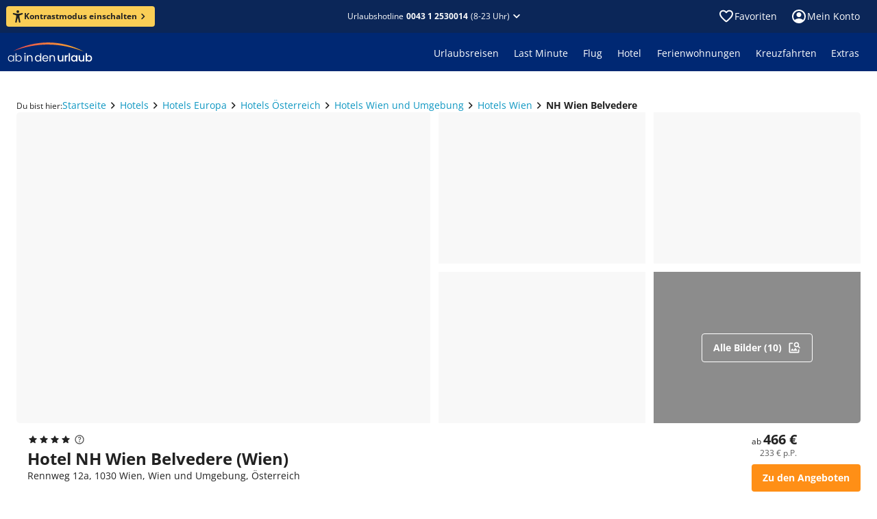

--- FILE ---
content_type: text/html; charset=utf-8
request_url: https://www.ab-in-den-urlaub.at/hotel/nh-wien-belvedere-8196
body_size: 70792
content:
<!DOCTYPE html><html lang="de"><head><meta charSet="utf-8"/><meta name="viewport" content="width=device-width"/><link rel="preload" href="/assets/fonts/memtYaGs126MiZpBA-UFUIcVXSCEkx2cmqvXlWqWuU6F.woff2" as="font" type="font/woff2"/><link rel="preload" href="/assets/fonts/memvYaGs126MiZpBA-UvWbX2vVnXBbObj2OVTS-muw.woff2" as="font" type="font/woff2"/><link rel="shortcut icon" href="/assets/icons/aidu/favicon.ico"/><link rel="apple-touch-icon" sizes="180x180" href="/assets/icons/aidu/apple-touch-icon.png"/><link rel="icon" type="image/png" sizes="32x32" href="/assets/icons/aidu/favicon-32x32.png"/><link rel="icon" type="image/png" sizes="16x16" href="/assets/icons/aidu/favicon-16x16.png"/><link rel="manifest" href="/assets/site.webmanifest"/><link rel="mask-icon" href="/assets/icons/aidu/safari-pinned-tab.svg"/><title>Hotel NH Wien Belvedere buchen • Wien • ab in den urlaub</title><meta name="description" content="Hotel NH Wien Belvedere in Wien jetzt günstig buchen ☀ bei ab in den urlaub ☀ 24h Reservierung ✓ Top Service ✓ Exklusive Angebote ✓ 3 Bewertungen ✓"/><meta name="robots" content="index, follow"/><script type="application/ld+json">{"@type":"Hotel","name":"NH Wien Belvedere","url":"https://www.ab-in-den-urlaub.at/hotel/nh-wien-belvedere-8196","address":{"@type":"PostalAddress","addressCountry":"Österreich","streetAddress":"Rennweg 12a","postalCode":"1030","addressLocality":"Wien"},"aggregateRating":{"@type":"AggregateRating","worstRating":"1","bestRating":"6","ratingValue":"4.3","ratingCount":"3"},"image":{"@type":"ImageObject","name":"NH Wien Belvedere","description":"Das Hotel NH Wien Belvedere in Wien (Österreich) auf einen Blick.","contentUrl":"https://imga.invia-travel.de/proxi/images/prod/multicode/8196/org/hotel8196-d040caea-5b08-b72c-93eb-0779e4742cd3.jpeg?width=400\u0026height=300\u0026v=1","url":"https://www.ab-in-den-urlaub.at/hotel/nh-wien-belvedere-8196"},"@context":"https://schema.org","priceRange":"ab 233 € p.P. (z.B. Eigene Anreise, 5 Tage, 2 Personen ohne Flug)","makesOffer":{"@type":"Offer","name":"Eigene Anreise","price":"233","priceCurrency":"EUR"}}</script><script type="application/ld+json">{"@context":"https://schema.org","@type":"BreadcrumbList","itemListElement":[{"@type":"ListItem","position":1,"name":"Startseite","item":"https://www.ab-in-den-urlaub.at"},{"@type":"ListItem","position":2,"name":"Hotels","item":"https://www.ab-in-den-urlaub.at/hotels"},{"@type":"ListItem","position":3,"name":"Hotels Europa","item":"https://www.ab-in-den-urlaub.at/hotels/europa"},{"@type":"ListItem","position":4,"name":"Hotels Österreich","item":"https://www.ab-in-den-urlaub.at/hotels/europa/oesterreich"},{"@type":"ListItem","position":5,"name":"Hotels Wien und Umgebung","item":"https://www.ab-in-den-urlaub.at/hotels/europa/oesterreich/wien-und-umgebung"},{"@type":"ListItem","position":6,"name":"Hotels Wien","item":"https://www.ab-in-den-urlaub.at/hotels/europa/oesterreich/wien-und-umgebung/wien"},{"@type":"ListItem","position":7,"name":"Hotel NH Wien Belvedere","item":"https://www.ab-in-den-urlaub.at/hotel/nh-wien-belvedere-8196"}]}</script><link href="https://www.ab-in-den-urlaub.at/hotel/nh-wien-belvedere-8196" rel="alternate" hrefLang="de-AT"/><link href="https://www.ab-in-den-urlaub.de/hotel/nh-wien-belvedere-8196" rel="alternate" hrefLang="de-DE"/><link href="https://www.ab-in-den-urlaub.ch/hotel/nh-wien-belvedere-8196" rel="alternate" hrefLang="de-CH"/><link href="https://www.ab-in-den-urlaub.at/hotel/nh-wien-belvedere-8196" rel="canonical"/><meta name="next-head-count" content="19"/><link rel="preload" href="/_next/static/css/0f4589ccd8145825.css" as="style"/><link rel="stylesheet" href="/_next/static/css/0f4589ccd8145825.css" data-n-g=""/><link rel="preload" href="/_next/static/css/362b6f825fa85cd0.css" as="style"/><link rel="stylesheet" href="/_next/static/css/362b6f825fa85cd0.css" data-n-p=""/><noscript data-n-css=""></noscript><script defer="" nomodule="" src="/_next/static/chunks/polyfills-42372ed130431b0a.js"></script><script src="/_next/static/chunks/webpack-f0940d315e56780a.js" defer=""></script><script src="/_next/static/chunks/framework-e952fed463eb8e34.js" defer=""></script><script src="/_next/static/chunks/main-d759988899c10702.js" defer=""></script><script src="/_next/static/chunks/pages/_app-68ad32330a35ebf7.js" defer=""></script><script src="/_next/static/chunks/698-7d6bc20c4e20abc9.js" defer=""></script><script src="/_next/static/chunks/104-eb755a764132abeb.js" defer=""></script><script src="/_next/static/chunks/290-044f088a703d94d2.js" defer=""></script><script src="/_next/static/chunks/410-50af01eb99ff6514.js" defer=""></script><script src="/_next/static/chunks/pages/hotel/%5B...path%5D-a433fb7139b8c680.js" defer=""></script><script src="/_next/static/wTE3l1nPy0vVFFZQpcWug/_buildManifest.js" defer=""></script><script src="/_next/static/wTE3l1nPy0vVFFZQpcWug/_ssgManifest.js" defer=""></script></head><body><noscript><iframe title="ns" src="https://msrmnt.ab-in-den-urlaub.at/ns.html?id=GTM-NCK92VW" height="0" width="0" style="display:none;visibility:hidden"></iframe></noscript><div id="__next"><style data-emotion="css-global 1r7v5j8">@font-face{font-family:'Open Sans';font-style:italic;font-weight:400;font-stretch:100%;font-display:swap;src:url(/assets/fonts/memtYaGs126MiZpBA-UFUIcVXSCEkx2cmqvXlWqWuU6F.woff2) format('woff2');unicode-range:U+0000-00FF,U+0131,U+0152-0153,U+02BB-02BC,U+02C6,U+02DA,U+02DC,U+2000-206F,U+2074,U+20AC,U+2122,U+2191,U+2193,U+2212,U+2215,U+FEFF,U+FFFD;}@font-face{font-family:'Open Sans';font-style:italic;font-weight:600;font-stretch:100%;font-display:swap;src:url(/assets/fonts/memtYaGs126MiZpBA-UFUIcVXSCEkx2cmqvXlWqWuU6F.woff2) format('woff2');unicode-range:U+0000-00FF,U+0131,U+0152-0153,U+02BB-02BC,U+02C6,U+02DA,U+02DC,U+2000-206F,U+2074,U+20AC,U+2122,U+2191,U+2193,U+2212,U+2215,U+FEFF,U+FFFD;}@font-face{font-family:'Open Sans';font-style:italic;font-weight:700;font-stretch:100%;font-display:swap;src:url(/assets/fonts/memtYaGs126MiZpBA-UFUIcVXSCEkx2cmqvXlWqWuU6F.woff2) format('woff2');unicode-range:U+0000-00FF,U+0131,U+0152-0153,U+02BB-02BC,U+02C6,U+02DA,U+02DC,U+2000-206F,U+2074,U+20AC,U+2122,U+2191,U+2193,U+2212,U+2215,U+FEFF,U+FFFD;}@font-face{font-family:'Open Sans';font-style:normal;font-weight:400;font-stretch:100%;font-display:swap;src:url(/assets/fonts/memvYaGs126MiZpBA-UvWbX2vVnXBbObj2OVTS-muw.woff2) format('woff2');unicode-range:U+0000-00FF,U+0131,U+0152-0153,U+02BB-02BC,U+02C6,U+02DA,U+02DC,U+2000-206F,U+2074,U+20AC,U+2122,U+2191,U+2193,U+2212,U+2215,U+FEFF,U+FFFD;}@font-face{font-family:'Open Sans';font-style:normal;font-weight:600;font-stretch:100%;font-display:swap;src:url(/assets/fonts/memvYaGs126MiZpBA-UvWbX2vVnXBbObj2OVTS-muw.woff2) format('woff2');unicode-range:U+0000-00FF,U+0131,U+0152-0153,U+02BB-02BC,U+02C6,U+02DA,U+02DC,U+2000-206F,U+2074,U+20AC,U+2122,U+2191,U+2193,U+2212,U+2215,U+FEFF,U+FFFD;}@font-face{font-family:'Open Sans';font-style:normal;font-weight:700;font-stretch:100%;font-display:swap;src:url(/assets/fonts/memvYaGs126MiZpBA-UvWbX2vVnXBbObj2OVTS-muw.woff2) format('woff2');unicode-range:U+0000-00FF,U+0131,U+0152-0153,U+02BB-02BC,U+02C6,U+02DA,U+02DC,U+2000-206F,U+2074,U+20AC,U+2122,U+2191,U+2193,U+2212,U+2215,U+FEFF,U+FFFD;}@media print{@page{size:A4 landscape;}}html,body,div,span,applet,object,iframe,h1,h2,h3,h4,h5,h6,p,blockquote,pre,a,abbr,acronym,address,big,cite,code,del,dfn,em,img,ins,kbd,q,s,samp,small,strike,strong,sub,sup,tt,var,b,u,i,center,dl,dt,dd,ol,ul,li,fieldset,form,label,legend,table,caption,tbody,tfoot,thead,tr,th,td,article,aside,canvas,details,embed,figure,figcaption,footer,header,hgroup,menu,nav,output,ruby,section,summary,time,mark,audio,video{margin:0;padding:0;border:0;font-size:100%;font:inherit;vertical-align:baseline;}article,aside,details,figcaption,figure,footer,header,hgroup,menu,nav,section{display:block;}body{line-height:1;font-display:optional;}ol,ul{list-style:none;}blockquote,q{quotes:none;}blockquote:before,blockquote:after,q:before,q:after{content:'';content:none;}table{border-collapse:collapse;border-spacing:0;}input[type='search']::-webkit-search-cancel-button,input[type='search']::-webkit-search-decoration,input[type='search']::-webkit-search-results-button,input[type='search']::-webkit-search-results-decoration{-webkit-appearance:none;-moz-appearance:none;}input[type='search']{-webkit-appearance:none;-moz-appearance:none;-webkit-box-sizing:content-box;-moz-box-sizing:content-box;box-sizing:content-box;}textarea{overflow:auto;vertical-align:top;resize:vertical;}audio,canvas,video{display:inline-block;*display:inline;*zoom:1;max-width:100%;}audio:not([controls]){display:none;height:0;}[hidden]{display:none;}html{font-size:100%;-webkit-text-size-adjust:100%;-ms-text-size-adjust:100%;}a:focus{outline:thin dotted;}a:active,a:hover{outline:0;}img{border:0;-ms-interpolation-mode:bicubic;}figure{margin:0;}form{margin:0;}fieldset{border:1px solid #c0c0c0;margin:0 2px;padding:0.35em 0.625em 0.75em;}legend{border:0;padding:0;white-space:normal;margin-left:-8px;}button{font-family:'Open Sans';font-size:100%;}input,select,textarea{font-size:100%;margin:0;vertical-align:baseline;*vertical-align:middle;}button,input{line-height:normal;}button,select{text-transform:none;}button,html input[type='button'],input[type='reset'],input[type='submit']{-webkit-appearance:button;cursor:pointer;*overflow:visible;}input[type='checkbox'],input[type='radio']{box-sizing:border-box;padding:0;*height:13px;*width:13px;}input[type='search']{-webkit-appearance:textfield;-moz-box-sizing:content-box;-webkit-box-sizing:content-box;box-sizing:content-box;}input[type='search']::-webkit-search-cancel-button,input[type='search']::-webkit-search-decoration{-webkit-appearance:none;}button::-moz-focus-inner,input::-moz-focus-inner{border:0;padding:0;}textarea{overflow:auto;vertical-align:top;}table{border-collapse:collapse;border-spacing:0;}html,button,input,select,textarea{color:#222;}::-moz-selection{background:#b3d4fc;text-shadow:none;}::selection{background:#b3d4fc;text-shadow:none;}img{vertical-align:middle;}fieldset{border:0;margin:0;padding:0;}textarea{resize:vertical;}.chromeframe{margin:0.2em 0;background:#ccc;color:#000;padding:0.2em 0;}body{background:#ffffff;}*,*::before,*::after{box-sizing:initial;}</style><style data-mantine-styles="true">



</style><style data-mantine-styles="classes">@media (max-width: 35.99375em) {.mantine-visible-from-xs {display: none !important;}}@media (min-width: 36em) {.mantine-hidden-from-xs {display: none !important;}}@media (max-width: 47.99375em) {.mantine-visible-from-sm {display: none !important;}}@media (min-width: 48em) {.mantine-hidden-from-sm {display: none !important;}}@media (max-width: 61.99375em) {.mantine-visible-from-md {display: none !important;}}@media (min-width: 62em) {.mantine-hidden-from-md {display: none !important;}}@media (max-width: 74.99375em) {.mantine-visible-from-lg {display: none !important;}}@media (min-width: 75em) {.mantine-hidden-from-lg {display: none !important;}}@media (max-width: 87.99375em) {.mantine-visible-from-xl {display: none !important;}}@media (min-width: 88em) {.mantine-hidden-from-xl {display: none !important;}}</style><style data-emotion="css 1mdquls">.css-1mdquls{font:400 0.875rem/1.25rem 'Open Sans';position:relative;}</style><div class="css-1mdquls e29r18m0"><style data-emotion="css 1w703ba">.css-1w703ba .e14rhqab0{margin-bottom:16px;}</style><div class="css-1w703ba e1wyqtok0"><style data-emotion="css 1csrcym">.css-1csrcym{z-index:4;}</style><style data-emotion="css h59oyj">.css-h59oyj{position:fixed;top:0;left:0;z-index:3;width:100%;display:none;z-index:4;}</style><div class="e1gkdrzq0 css-h59oyj esjlupl0" data-testid="shared-header-sticky-hotline-bar"><style data-emotion="css 1vybnm1">.css-1vybnm1{color:#ffffff;background:#0b2658;padding:8px 8px 8px 16px;-webkit-align-items:center;-webkit-box-align:center;-ms-flex-align:center;align-items:center;}.css-1vybnm1 .e1ka3pe0{padding-right:8px;}@media screen and (min-width: 600px){.css-1vybnm1{-webkit-flex-direction:row;-ms-flex-direction:row;flex-direction:row;gap:8px;padding:12px;}}@media screen and (min-width: 960px){.css-1vybnm1{-webkit-box-pack:center;-ms-flex-pack:center;-webkit-justify-content:center;justify-content:center;}}</style><style data-emotion="css n2fxfq">.css-n2fxfq{display:-webkit-box;display:-webkit-flex;display:-ms-flexbox;display:flex;-webkit-flex-direction:column;-ms-flex-direction:column;flex-direction:column;margin:0;padding:0;list-style:none;min-width:0;gap:1rem;color:#ffffff;background:#0b2658;padding:8px 8px 8px 16px;-webkit-align-items:center;-webkit-box-align:center;-ms-flex-align:center;align-items:center;}.css-n2fxfq .e1ka3pe0{padding-right:8px;}@media screen and (min-width: 600px){.css-n2fxfq{-webkit-flex-direction:row;-ms-flex-direction:row;flex-direction:row;gap:8px;padding:12px;}}@media screen and (min-width: 960px){.css-n2fxfq{-webkit-box-pack:center;-ms-flex-pack:center;-webkit-justify-content:center;justify-content:center;}}</style><div class="e1xrnw760 css-n2fxfq e621ave0"><img src="https://www.ab-in-den-urlaub.at/cms/assets/23602489-1cea-4a1b-9814-89ebf93791b5.svg" alt=""/><style data-emotion="css 1c1uxwd">.css-1c1uxwd{display:-webkit-box;display:-webkit-flex;display:-ms-flexbox;display:flex;-webkit-flex-direction:row;-ms-flex-direction:row;flex-direction:row;-webkit-box-flex-flow:row wrap;-webkit-flex-flow:row wrap;-ms-flex-flow:row wrap;flex-flow:row wrap;}</style><div class="css-1c1uxwd e10modgl0"><style data-emotion="css fuvuhc-LabelSmall">.css-fuvuhc-LabelSmall{color:#ffffff;font:400 0.875rem/1.25rem 'Open Sans';}.css-fuvuhc-LabelSmall.css-fuvuhc-LabelSmall{color:#ffffff;}</style><div class="css-fuvuhc-LabelSmall e1ka3pe0">Telefonische Beratung zu Hotels und Angeboten</div><style data-emotion="css 10atjdl">.css-10atjdl{display:-webkit-box;display:-webkit-flex;display:-ms-flexbox;display:flex;-webkit-flex-direction:row;-ms-flex-direction:row;flex-direction:row;margin:0;padding:0;list-style:none;min-width:0;gap:0.5rem;}.css-10atjdl.css-10atjdl{-webkit-align-items:center;-webkit-box-align:center;-ms-flex-align:center;align-items:center;}</style><div class="e3r7wp80 css-10atjdl e621ave0"><style data-emotion="css 1h6qf1s">.css-1h6qf1s{font:700 0.875rem/1.25rem 'Open Sans';color:#ffffff;-webkit-text-decoration:none;text-decoration:none;white-space:nowrap;}</style><a href="tel:0043 1 2530014" data-cy="shared-header-hotline" data-testid="shared-header-sticky-hotline" color="contentInversePrimary" class="css-1h6qf1s ezkvzo10">0043 1 2530014</a><style data-emotion="css 7jdre3">.css-7jdre3{font:400 0.75rem/1rem 'Open Sans';-webkit-flex-direction:row;-ms-flex-direction:row;flex-direction:row;white-space:nowrap;line-height:normal;}</style><div color="contentInversePrimary" class="css-7jdre3 ey1mxds0">(9-22 Uhr)</div></div></div><style data-emotion="css 1v71co5">.css-1v71co5{cursor:pointer;margin-left:auto;height:24px;border:0;background:transparent;color:inherit;padding:0;}@media screen and (min-width: 600px){.css-1v71co5{position:absolute;right:16px;}}</style><button class="css-1v71co5 e3s6vmy0"><style data-emotion="css 1m81t2">.css-1m81t2{display:inline-block;width:1em;height:1em;font-size:1.5rem;fill:currentColor;-webkit-transition:fill 200ms cubic-bezier(0.4, 0, 0.2, 1) 0ms;transition:fill 200ms cubic-bezier(0.4, 0, 0.2, 1) 0ms;-webkit-flex-shrink:0;-ms-flex-negative:0;flex-shrink:0;-webkit-user-select:none;-moz-user-select:none;-ms-user-select:none;user-select:none;}</style><svg viewBox="0 -960 960 960" data-testid="IconClose" class="css-1m81t2 e10fshq70" xmlns="http://www.w3.org/2000/svg" focusable="false" role="img" aria-hidden="true"><path d="M480-424 284-228q-11 11-28 11t-28-11-11-28 11-28l196-196-196-196q-11-11-11-28t11-28 28-11 28 11l196 196 196-196q11-11 28-11t28 11 11 28-11 28L536-480l196 196q11 11 11 28t-11 28-28 11-28-11z"></path></svg></button></div></div><style data-emotion="css d3v9zr">.css-d3v9zr{overflow:hidden;}</style><div data-cy="shared-header" data-testid="shared-header" class="css-d3v9zr e1tjqsj50"><style data-emotion="css 7cglz5">.css-7cglz5{margin:0 auto;min-width:1280px;width:-webkit-min-content;width:-moz-min-content;width:min-content;max-width:100%;}@media screen and (max-width: 1279.9px){.css-7cglz5{min-width:100%;}}</style><div class="css-7cglz5 ev776sa0"><style data-emotion="css rn3pgc">.css-rn3pgc{height:48px;color:#ffffff;}.css-rn3pgc,.css-rn3pgc:after,.css-rn3pgc:before{background-color:#0b2658;}@media screen and (max-width: 599.9px){.css-rn3pgc{height:44px;}}.css-rn3pgc .etjgf5e0{padding:12px;}@media screen and (min-width: 1280px){.css-rn3pgc{position:relative;}.css-rn3pgc:after,.css-rn3pgc:before{content:'';display:block;position:absolute;top:0;bottom:0;width:35vw;}.css-rn3pgc:after{left:100%;}.css-rn3pgc:before{right:100%;}}</style><div class="css-rn3pgc e1stjqrl0"><style data-emotion="css 15uzqbx">.css-15uzqbx{display:-webkit-box;display:-webkit-flex;display:-ms-flexbox;display:flex;height:100%;-webkit-align-items:center;-webkit-box-align:center;-ms-flex-align:center;align-items:center;}@media screen and (min-width: 600px){.css-15uzqbx{padding-left:25px;padding-right:25px;}}@media screen and (max-width: 599.9px){.css-15uzqbx{padding-left:20px;padding-right:20px;}}</style><div class="css-15uzqbx e1b15mim0"><style data-emotion="css 13bfbs7">.css-13bfbs7{display:-webkit-box;display:-webkit-flex;display:-ms-flexbox;display:flex;margin:0;padding:0;list-style:none;min-width:0;}.css-13bfbs7.css-13bfbs7{-webkit-flex-direction:row;-ms-flex-direction:row;flex-direction:row;-webkit-align-items:center;-webkit-box-align:center;-ms-flex-align:center;align-items:center;gap:0px;}@media screen and (min-width: 960px){.css-13bfbs7.css-13bfbs7{gap:0px;}}</style><div class="e2qsad0 css-13bfbs7 e1jd6ep00"><style data-emotion="css 1857km">.css-1857km{font:700 0.75rem/1rem 'Open Sans';color:#222222;background:#face56;padding:4px 8px;}.css-1857km:hover:not([disabled]){background:#face56;}.css-1857km svg{width:18px;height:18px;}@media screen and (min-width: 600px){.css-1857km{padding:6px 8px;}}@media screen and (min-width: 1280px){.css-1857km{margin-left:-16px;}}</style><style data-emotion="css 6pugb0">.css-6pugb0{color:#ffffff;background:#ff8f16;font:700 0.75rem/1rem 'Open Sans';color:#222222;background:#face56;padding:4px 8px;}.css-6pugb0:hover:not([disabled]){background-color:#e58114;}.css-6pugb0:active:not([disabled]){background-color:#cc7212;}.css-6pugb0:hover:not([disabled]){background:#face56;}.css-6pugb0 svg{width:18px;height:18px;}@media screen and (min-width: 600px){.css-6pugb0{padding:6px 8px;}}@media screen and (min-width: 1280px){.css-6pugb0{margin-left:-16px;}}</style><style data-emotion="css 18gtgny">.css-18gtgny{box-sizing:border-box;font-size:100%;border:0;background:inherit;cursor:pointer;-webkit-user-select:none;-moz-user-select:none;-ms-user-select:none;user-select:none;-webkit-text-decoration:none;text-decoration:none;-webkit-tap-highlight-color:transparent;font:700 0.875rem/1.25rem 'Open Sans';display:-webkit-inline-box;display:-webkit-inline-flex;display:-ms-inline-flexbox;display:inline-flex;-webkit-align-items:center;-webkit-box-align:center;-ms-flex-align:center;align-items:center;-webkit-column-gap:8px;column-gap:8px;-webkit-box-pack:center;-ms-flex-pack:center;-webkit-justify-content:center;justify-content:center;width:-webkit-max-content;width:-moz-max-content;width:max-content;padding:10px 16px;border-radius:4px;-webkit-transition:all 100ms linear;transition:all 100ms linear;padding:6px 12px;color:#ffffff;background:#ff8f16;font:700 0.75rem/1rem 'Open Sans';color:#222222;background:#face56;padding:4px 8px;}.css-18gtgny svg{width:20px;height:20px;}.css-18gtgny[disabled]:hover{cursor:not-allowed;}.css-18gtgny[disabled]{color:#c9c9c9;background-color:#f8f8f8;}.css-18gtgny:hover:not([disabled]){background-color:#e58114;}.css-18gtgny:active:not([disabled]){background-color:#cc7212;}.css-18gtgny:hover:not([disabled]){background:#face56;}.css-18gtgny svg{width:18px;height:18px;}@media screen and (min-width: 600px){.css-18gtgny{padding:6px 8px;}}@media screen and (min-width: 1280px){.css-18gtgny{margin-left:-16px;}}</style><button class="e6kjt3n0 e1mt2gco0 css-18gtgny ezlmkrz0"><svg viewBox="0 0 16 18" data-testid="IconAccessibility" class="css-1m81t2 e10fshq70" xmlns="http://www.w3.org/2000/svg" focusable="false" role="img" aria-hidden="true"><path d="M8 3.94A1.97 1.97 0 1 0 8 0a1.97 1.97 0 0 0 0 3.94"></path><path d="M14.19 3.97h-.03l-.11.03c-.65.2-3.83 1.1-6.07 1.1a26 26 0 0 1-6.17-1.14C1.14 3.8.68 4.46.68 5.08S1.24 6 1.8 6.2v.01l3.35 1.05c.34.13.43.26.48.38.14.37.02 1.1-.01 1.36l-.2 1.59-1.14 6.2v.05l-.01.04c-.09.57.33 1.12 1.12 1.12.69 0 1-.47 1.13-1.12 0 0 .98-5.54 1.47-5.54.5 0 1.5 5.54 1.5 5.54.14.65.44 1.12 1.13 1.12.8 0 1.21-.55 1.13-1.12l-.03-.15-1.14-6.14-.2-1.58c-.16-.92-.04-1.23 0-1.3s.22-.23.62-.38l3.14-1.1.06-.02c.56-.2 1.12-.5 1.12-1.12s-.45-1.3-1.12-1.12"></path></svg><style data-emotion="css 1l3wqjk">.css-1l3wqjk{display:-webkit-box;display:-webkit-flex;display:-ms-flexbox;display:flex;margin:0;padding:0;list-style:none;min-width:0;}.css-1l3wqjk.css-1l3wqjk{-webkit-flex-direction:row;-ms-flex-direction:row;flex-direction:row;-webkit-align-items:center;-webkit-box-align:center;-ms-flex-align:center;align-items:center;gap:2px;}</style><div class="e2qsad0 css-1l3wqjk e1jd6ep00">Kontrastmodus einschalten<svg viewBox="0 -960 960 960" data-testid="IconChevronRight" class="css-1m81t2 e10fshq70" xmlns="http://www.w3.org/2000/svg" focusable="false" role="img" aria-hidden="true"><path d="M504-480 348-636q-11-11-11-28t11-28 28-11 28 11l184 184q6 6 9 13t2 15-2 15-9 13L404-268q-11 11-28 11t-28-11-11-28 11-28z"></path></svg></div></button></div><style data-emotion="css 19z0x55">.css-19z0x55{-webkit-flex:1;-ms-flex:1;flex:1;display:-webkit-box;display:-webkit-flex;display:-ms-flexbox;display:flex;-webkit-box-pack:end;-ms-flex-pack:end;-webkit-justify-content:flex-end;justify-content:flex-end;}@media screen and (min-width: 320px){.css-19z0x55{-webkit-box-pack:center;-ms-flex-pack:center;-webkit-justify-content:center;justify-content:center;}}</style><div class="css-19z0x55 e1f33sqf0"><style data-emotion="css bpmgh4">.css-bpmgh4{font:400 0.75rem/1rem 'Open Sans';display:-webkit-box;display:-webkit-flex;display:-ms-flexbox;display:flex;-webkit-box-pack:center;-ms-flex-pack:center;-webkit-justify-content:center;justify-content:center;-webkit-align-items:center;-webkit-box-align:center;-ms-flex-align:center;align-items:center;color:inherit;-webkit-text-decoration:none;text-decoration:none;cursor:pointer;position:relative;}.css-bpmgh4 .etjgf5e0{color:#ffffff;font:inherit;}@media screen and (min-width: 600px){.css-bpmgh4{-webkit-box-pack:end;-ms-flex-pack:end;-webkit-justify-content:flex-end;justify-content:flex-end;}}</style><div class="css-bpmgh4 e677qg50"><style data-emotion="css 1nmhg9b">.css-1nmhg9b{padding:0;border:0;background:none;cursor:pointer;}.css-1nmhg9b:hover,.css-1nmhg9b:active{-webkit-text-decoration:none;text-decoration:none;}</style><style data-emotion="css 1afup1t">.css-1afup1t{display:inline-grid;-webkit-column-gap:4px;column-gap:4px;-webkit-align-items:baseline;-webkit-box-align:baseline;-ms-flex-align:baseline;align-items:baseline;grid-auto-flow:column;-webkit-text-decoration:none;text-decoration:none;color:#0e97c2;padding:0;border:0;background:none;cursor:pointer;}.css-1afup1t >svg{-webkit-align-self:center;-ms-flex-item-align:center;align-self:center;font-size:inherit;-webkit-transform:scale(1.7);-moz-transform:scale(1.7);-ms-transform:scale(1.7);transform:scale(1.7);}.css-1afup1t:hover{-webkit-text-decoration:underline;text-decoration:underline;}.css-1afup1t:hover,.css-1afup1t:active{-webkit-text-decoration:none;text-decoration:none;}</style><button type="button" class="etjgf5e0 css-1afup1t e1812e9m0">Urlaubshotline<style data-emotion="css 1t8haav-LabelXSmallBold">.css-1t8haav-LabelXSmallBold{color:#ffffff;font:700 0.75rem/1rem 'Open Sans';}.css-1t8haav-LabelXSmallBold.css-1t8haav-LabelXSmallBold{color:#ffffff;}</style><div data-cy="shared-header-hotline" data-testid="shared-header-hotline" class="css-1t8haav-LabelXSmallBold eufm3760">0043 1 2530014</div>(8-23 Uhr)<svg viewBox="0 -960 960 960" data-testid="IconChevronBottom" class="css-1m81t2 e10fshq70" xmlns="http://www.w3.org/2000/svg" focusable="false" role="img" aria-hidden="true"><path d="M480-362q-8 0-15-2t-13-9L268-557q-11-11-11-28t11-28 28-11 28 11l156 156 156-156q11-11 28-11t28 11 11 28-11 28L508-373q-6 6-13 9t-15 2"></path></svg></button></div></div><style data-emotion="css 1o3nkn">.css-1o3nkn{margin-left:auto;}</style><div class="css-1o3nkn eb9kgxd0"><style data-emotion="css 1d9nen8">.css-1d9nen8{display:-webkit-box;display:-webkit-flex;display:-ms-flexbox;display:flex;}.css-1d9nen8>:last-child{margin-right:-12px;}</style><div class="css-1d9nen8 en98qs20"><style data-emotion="css 2dyevt">.css-2dyevt{display:-webkit-box;display:-webkit-flex;display:-ms-flexbox;display:flex;-webkit-align-items:center;-webkit-box-align:center;-ms-flex-align:center;align-items:center;-webkit-text-decoration:none;text-decoration:none;gap:8px;padding:8px;cursor:pointer;border-radius:5px;}.css-2dyevt:hover{background-color:rgba(0, 0, 0, 0.2);}.css-2dyevt:active{background-color:rgba(255, 255, 255, 0.1);}</style><a data-testid="shared-header-wishlist-icon" class="css-2dyevt e12ou4z20"><style data-emotion="css 1d4fxe5">.css-1d4fxe5{display:-webkit-box;display:-webkit-flex;display:-ms-flexbox;display:flex;position:relative;cursor:pointer;}.css-1d4fxe5 >svg{color:#ffffff;}</style><div aria-label="Zu Favoriten" data-testid="shared-header-wishlist-count" data-tooltip-trigger="true" data-tooltip-state="closed" class="e12yzi4w0 css-1d4fxe5 e1lq9dlf0"><svg viewBox="0 -960 960 960" data-testid="IconFavoriteBorder" class="css-1m81t2 e10fshq70" xmlns="http://www.w3.org/2000/svg" focusable="false" role="img" aria-hidden="true"><path d="M480-147q-14 0-28-5t-26-16l-69-63q-106-97-191-192T80-634q0-94 63-157t157-63q53 0 100 23t80 61q33-39 80-61t100-23q94 0 157 63t63 157q0 115-85 211T602-230l-68 62q-11 11-25 16t-29 5m-38-543q-29-41-62-62t-80-22q-60 0-100 40t-40 100q0 52 37 111t89 113 106 103 88 79l89-79q55-48 106-103t88-113 37-111q0-60-40-100t-100-40q-47 0-80 22t-62 62q-7 10-17 15t-21 5-21-5-17-15m38 189"></path></svg></div><div class="css-fuvuhc-LabelSmall e1ka3pe0">Favoriten</div></a><style data-emotion="css ohcv6q">.css-ohcv6q{text-align:center;}.css-ohcv6q .etjgf5e0{-webkit-align-self:flex-end;-ms-flex-item-align:flex-end;align-self:flex-end;font-size:0.875rem;}.css-ohcv6q .e3r7wp80{margin:0 0 24px;}.css-ohcv6q .e3h78fr0{margin:0 0 8px;}.css-ohcv6q .e1k9q7rz0{display:block;padding-top:0;margin-top:32px;}</style><nav aria-label="Main" data-orientation="horizontal" dir="ltr"><style data-emotion="css pv1s1f">.css-pv1s1f{margin:0;padding:0;list-style:none;}</style><div style="position:relative"><ul data-orientation="horizontal" class="css-pv1s1f ecqio6a0" dir="ltr"><li><style data-emotion="css o91uy5">.css-o91uy5{font:400 0.875rem/1.25rem 'Open Sans';display:-webkit-box;display:-webkit-flex;display:-ms-flexbox;display:flex;-webkit-align-items:center;-webkit-box-align:center;-ms-flex-align:center;align-items:center;-webkit-box-pack:center;-ms-flex-pack:center;-webkit-justify-content:center;justify-content:center;color:inherit;border:none;max-width:160px;background-color:unset;padding:8px 12px;border-radius:5px;gap:8px;cursor:pointer;}.css-o91uy5:hover{background-color:rgba(0, 0, 0, 0.2);}.css-o91uy5:active{background-color:rgba(255, 255, 255, 0.1);}@media screen and (max-width: 959.9px){.css-o91uy5{padding:8px;}}</style><button id="radix-:R2ulqd7asm:-trigger-radix-:Rmulqd7asm:" data-state="closed" aria-expanded="false" aria-controls="radix-:R2ulqd7asm:-content-radix-:Rmulqd7asm:" data-testid="shared-header-headercontrol-login" data-clarity-mask="true" class="css-o91uy5 e1ny2avi0" data-radix-collection-item=""><svg viewBox="0 -960 960 960" data-testid="IconAccountCircle" class="css-1m81t2 e10fshq70" xmlns="http://www.w3.org/2000/svg" focusable="false" role="img" aria-hidden="true"><path d="M234-276q51-39 114-61t132-23 132 23 114 61q35-41 55-93t19-111q0-133-93-226t-227-94-226 94-94 226q0 59 20 111t54 93m246-164q-59 0-99-40t-41-100 41-99 99-41 100 41 40 99-40 100-100 40m0 360q-83 0-156-31t-127-86-85-127-32-156 32-156 85-127 127-85 156-32 156 32 127 85 86 127 31 156-31 156-86 127-127 86-156 31"></path></svg>Mein Konto</button><style data-emotion="css 6jfyby">.css-6jfyby{z-index:4;min-width:150px;}</style></li></ul></div></nav></div></div></div></div><style data-emotion="css 1b6d4hw">.css-1b6d4hw{height:56px;display:-webkit-box;display:-webkit-flex;display:-ms-flexbox;display:flex;-webkit-box-flex-wrap:nowrap;-webkit-flex-wrap:nowrap;-ms-flex-wrap:nowrap;flex-wrap:nowrap;-webkit-align-items:center;-webkit-box-align:center;-ms-flex-align:center;align-items:center;-webkit-box-pack:justify;-webkit-justify-content:space-between;justify-content:space-between;}.css-1b6d4hw,.css-1b6d4hw:after,.css-1b6d4hw:before{background-color:#002873;}.css-1b6d4hw,.css-1b6d4hw a{color:#ffffff;}@media screen and (max-width: 959.9px){.css-1b6d4hw{height:50px;}}.css-1b6d4hw .e1bi6ofk0{padding-right:8px;}@media screen and (min-width: 600px){.css-1b6d4hw .e1bi6ofk0{padding-right:12px;}}@media screen and (min-width: 960px){.css-1b6d4hw .e1bi6ofk0{padding-right:0px;}}@media screen and (min-width: 1280px){.css-1b6d4hw{position:relative;}.css-1b6d4hw:after,.css-1b6d4hw:before{content:'';display:block;position:absolute;top:0;bottom:0;width:35vw;}.css-1b6d4hw:after{left:100%;}.css-1b6d4hw:before{right:100%;}}</style><div class="css-1b6d4hw efkbyqz0"><style data-emotion="css 1c55ilo">.css-1c55ilo{height:-webkit-min-content;height:-moz-min-content;height:min-content;}</style><div class="css-1c55ilo e1bb353u0"><a href="/" data-cy="shared-header-logo-link" data-testid="shared-header-logo-link" aria-label="Zur Startseite von ab in den urlaub"><style data-emotion="css ekvn7z">.css-ekvn7z{height:46px;margin-left:6px;}@media screen and (min-width: 600px){.css-ekvn7z{height:50px;margin-left:0;}}@media screen and (max-width: 1279.9px){.css-ekvn7z{margin-left:16px;}}@media screen and (max-width: 599.9px){.css-ekvn7z{height:100%;width:auto;}}</style><img src="https://www.ab-in-den-urlaub.at/cms/assets/b91dce21-c032-438e-a7d4-3d1e5a772195.svg" alt="ab in den urlaub" width="147" height="55" data-cy="shared-header-logo-picture" data-testid="shared-header-logo-picture" class="css-ekvn7z e1hgm0v60"/></a></div><style data-emotion="css 2ykqui">.css-2ykqui{display:-webkit-box;display:-webkit-flex;display:-ms-flexbox;display:flex;height:100%;-webkit-align-items:center;-webkit-box-align:center;-ms-flex-align:center;align-items:center;display:-webkit-box;display:-webkit-flex;display:-ms-flexbox;display:flex;-webkit-box-pack:right;-ms-flex-pack:right;-webkit-justify-content:right;justify-content:right;}@media screen and (min-width: 600px){.css-2ykqui{padding-left:25px;padding-right:25px;}}@media screen and (max-width: 599.9px){.css-2ykqui{padding-left:20px;padding-right:20px;}}</style><div class="css-2ykqui ezsenm80"><style data-emotion="css 1h96edw">.css-1h96edw{display:-webkit-box;display:-webkit-flex;display:-ms-flexbox;display:flex;position:relative;-webkit-align-items:center;-webkit-box-align:center;-ms-flex-align:center;align-items:center;-webkit-box-pack:start;-ms-flex-pack:start;-webkit-justify-content:flex-start;justify-content:flex-start;}</style><nav class="css-1h96edw e1cpeuqy0"><style data-emotion="css 1v390e1">.css-1v390e1{white-space:nowrap;margin-left:20px;padding:24px 0 20px;position:relative;text-align:center;}.css-1v390e1:before{display:block;content:attr(data-label);font:700 0.875rem/1.25rem 'Open Sans';height:0;color:transparent;overflow:hidden;visibility:hidden;}.css-1v390e1 .eldajya0{font:400 0.875rem/1.25rem 'Open Sans';}.css-1v390e1:after{content:'';position:absolute;top:calc(100% - 12px);left:0;width:100%;height:3px;background-color:currentColor;-webkit-transform:scaleX(0);-moz-transform:scaleX(0);-ms-transform:scaleX(0);transform:scaleX(0);-webkit-transition:-webkit-transform 250ms ease;transition:transform 250ms ease;}.css-1v390e1:focus-within .eldajya0,.css-1v390e1:hover .eldajya0{font:700 0.875rem/1.25rem 'Open Sans';}.css-1v390e1:focus-within:after,.css-1v390e1:hover:after{-webkit-transform:scaleX(0.2);-moz-transform:scaleX(0.2);-ms-transform:scaleX(0.2);transform:scaleX(0.2);}</style><div data-cy="shared-header-menuItem-main" data-testid="shared-header-menuItem-main" data-label="Urlaubsreisen" class="css-1v390e1 e649kwe0"><style data-emotion="css 1ch6cnk">.css-1ch6cnk a{-webkit-text-decoration:none;text-decoration:none;color:inherit;}</style><span class="css-1ch6cnk eldajya0"><a href="/urlaub" target="_self" rel="noreferrer">Urlaubsreisen</a></span><style data-emotion="css 1xviqh1">.css-1xviqh1{z-index:4;display:-webkit-box;display:-webkit-flex;display:-ms-flexbox;display:flex;-webkit-flex-direction:column;-ms-flex-direction:column;flex-direction:column;gap:16px;padding:24px 32px;border-radius:5px;background:#ffffff;box-shadow:0px 8px 24px 0px rgba(0, 0, 0, 0.1),0px 0px 24px 0px rgba(0, 0, 0, 0.08);color:#222222;}</style><div style="position:fixed;left:0;top:0;transition:opacity 150ms ease-in-out;opacity:0;visibility:hidden" data-cy="shared-header-menuLinks-main" data-testid="shared-header-menuLinks-main" tabindex="-1" data-floating-ui-focusable="" class="css-1xviqh1 emuqffo0"><style data-emotion="css 1wevj61">.css-1wevj61 .e1bmrn6p0{margin-top:0;}</style><style data-emotion="css 1vphh45">.css-1vphh45{display:-webkit-box;display:-webkit-flex;display:-ms-flexbox;display:flex;-webkit-flex-direction:row;-ms-flex-direction:row;flex-direction:row;margin:0;padding:0;list-style:none;min-width:0;gap:1rem;}.css-1vphh45 .e1bmrn6p0{margin-top:0;}</style><div class="e3gwcym0 css-1vphh45 e621ave0"><style data-emotion="css 1o6cz90">.css-1o6cz90 .eulw5z20{-webkit-align-self:flex-start;-ms-flex-item-align:flex-start;align-self:flex-start;margin-left:32px;}</style><style data-emotion="css 2u8kjt">.css-2u8kjt{display:-webkit-box;display:-webkit-flex;display:-ms-flexbox;display:flex;-webkit-flex-direction:column;-ms-flex-direction:column;flex-direction:column;margin:0;padding:0;list-style:none;min-width:0;gap:1rem;}.css-2u8kjt .eulw5z20{-webkit-align-self:flex-start;-ms-flex-item-align:flex-start;align-self:flex-start;margin-left:32px;}</style><div class="e10bebvx0 css-2u8kjt e621ave0"><style data-emotion="css kp18de">.css-kp18de{display:-webkit-box;display:-webkit-flex;display:-ms-flexbox;display:flex;-webkit-flex-direction:row;-ms-flex-direction:row;flex-direction:row;margin:0;padding:0;list-style:none;min-width:0;gap:1rem;}.css-kp18de.css-kp18de{-webkit-box-pack:justify;-webkit-justify-content:space-between;justify-content:space-between;}</style><div class="e3r7wp80 css-kp18de e621ave0"><style data-emotion="css 1lhomt7">.css-1lhomt7{display:-webkit-box;display:-webkit-flex;display:-ms-flexbox;display:flex;-webkit-flex-direction:column;-ms-flex-direction:column;flex-direction:column;}.css-1lhomt7>a{color:#222222;}</style><div class="css-1lhomt7 e4yjlyq0"><style data-emotion="css 1exsc4x">.css-1exsc4x{display:-webkit-box;display:-webkit-flex;display:-ms-flexbox;display:flex;-webkit-align-items:center;-webkit-box-align:center;-ms-flex-align:center;align-items:center;-webkit-box-pack:start;-ms-flex-pack:start;-webkit-justify-content:flex-start;justify-content:flex-start;-webkit-transition:background-color,color 250ms ease;transition:background-color,color 250ms ease;padding:10px 16px 10px 32px;min-width:124px;font:400 0.875rem/1.25rem 'Open Sans';color:#222222;-webkit-text-decoration:none;text-decoration:none;}.css-1exsc4x:hover{background-color:#f5f5f5;color:#0e97c2;border-radius:5px;}</style><a href="/reisen" target="_self" class="css-1exsc4x ehe5mg0">Pauschalreisen</a><a href="/urlaub/fruehbucher" target="_self" class="css-1exsc4x ehe5mg0">Frühbucher</a><a href="/kurzurlaub" target="_self" class="css-1exsc4x ehe5mg0">Kurzurlaub</a><a href="/urlaub/all-inclusive" target="_self" class="css-1exsc4x ehe5mg0">All Inclusive</a><a href="/rundreisen.htm" target="_self" class="css-1exsc4x ehe5mg0">Rundreisen</a></div><style data-emotion="css 1qd9z0j">.css-1qd9z0j{border-left:1px solid #e9e9e9;}</style><div type="solid" class="css-1qd9z0j e1bmrn6p0"></div><div class="css-1lhomt7 e4yjlyq0"><a href="/reiseangebote/sommerurlaub" target="_self" class="css-1exsc4x ehe5mg0">Sommerurlaub</a><a href="https://www.ab-in-den-urlaub.de/magazin/service/urlaub-mit-hund/" target="_self" class="css-1exsc4x ehe5mg0">Urlaub mit Hund</a><a href="/reiseangebote/urlaub-mit-kindern" target="_self" class="css-1exsc4x ehe5mg0">Urlaub mit Kindern</a><a href="/reiseangebote/cluburlaub" target="_self" class="css-1exsc4x ehe5mg0">Cluburlaub</a><a href="/reiseangebote/wellnessurlaub" target="_self" class="css-1exsc4x ehe5mg0">Wellnessurlaub</a></div><div type="solid" class="css-1qd9z0j e1bmrn6p0"></div><div class="css-1lhomt7 e4yjlyq0"><a href="/reiseangebote/singlereisen" target="_self" class="css-1exsc4x ehe5mg0">Singlereisen</a><a href="/staedtereisen" target="_self" class="css-1exsc4x ehe5mg0">Städtereisen</a><a href="/urlaub/golfreisen" target="_self" class="css-1exsc4x ehe5mg0">Golfurlaub</a><a href="/reiseangebote/skiurlaub" target="_self" class="css-1exsc4x ehe5mg0">Winterurlaub</a><a href="https://www.ab-in-den-urlaub.de/magazin/reisetipps/silvester/" target="_self" class="css-1exsc4x ehe5mg0">Silvesterreisen</a></div><div type="solid" class="css-1qd9z0j e1bmrn6p0"></div><div class="css-1lhomt7 e4yjlyq0"><style data-emotion="css w9kj7b">.css-w9kj7b button[type='submit']{border:none;background:none;padding:0;margin:0;text-align:inherit;cursor:pointer;color:inherit;}.css-w9kj7b button[type='submit']:focus{outline:1px dotted;}.css-w9kj7b button[type='submit']:hover{-webkit-text-decoration:underline;text-decoration:underline;}.css-w9kj7b button[type='submit'],.css-w9kj7b a{width:100%;display:block;}</style><form class="enbe8fg0 css-w9kj7b eivgib30" target="_blank" method="post" action="/api/instant/redirect" data-testid="masked-link-form"><input type="hidden" name="url" value="aHR0cHM6Ly9taWV0d2FnZW4uYWItaW4tZGVuLXVybGF1Yi5kZS8="/><input type="hidden" name="h" value="Q73jKmSJMf25dxR73cs9sLuCM0YRZ3L3WGvYy+VRdMm/Z2PnY2CTc1BJWQRqGHgtwLOzfGRSsuWBSsBwNxZ/jg=="/><button type="submit"><span class="css-1exsc4x ehe5mg0">Mietwagen</span></button></form><form class="enbe8fg0 css-w9kj7b eivgib30" target="_blank" method="post" action="/api/instant/redirect" data-testid="masked-link-form"><input type="hidden" name="url" value="aHR0cHM6Ly9hdXNmbHVlZ2UuYWItaW4tZGVuLXVybGF1Yi5kZS9kZS1kZS8/Y3VycmVuY3k9RVVSJmNtcD1oZWFkZXI="/><input type="hidden" name="h" value="m80Bg8BCunjTXkiQpOF3NdZ7y243o1u+eCai4XSBOmNPcDJTsa3HyfqVCEF1v0fN96FOP8ziQp/EejMt8f8++Q=="/><button type="submit"><span class="css-1exsc4x ehe5mg0">Ausflüge</span></button></form><form class="enbe8fg0 css-w9kj7b eivgib30" target="_self" method="post" action="/api/instant/redirect" data-testid="masked-link-form"><input type="hidden" name="url" value="aHR0cHM6Ly9ydW5kcmVpc2VuLmFiLWluLWRlbi11cmxhdWIuZGUv"/><input type="hidden" name="h" value="/yB4RfQeQLpSSXPmDs3SL3Hf9dMHPNkzcrE+7kbudIxFxw2mrd8h8s98wEF9SDbzrUnb+AUxFim66h8IApY+ug=="/><button type="submit"><span class="css-1exsc4x ehe5mg0">Erlebnisreisen</span></button></form><form class="enbe8fg0 css-w9kj7b eivgib30" target="_self" method="post" action="/api/instant/redirect" data-testid="masked-link-form"><input type="hidden" name="url" value="aHR0cHM6Ly9rdXJ6cmVpc2VuLmFiLWluLWRlbi11cmxhdWIuZGU="/><input type="hidden" name="h" value="O57nRwkLygWL7sWXmcRrHKl+Z6NNxtlpwJGXm79DHHg7r0qh//K7BwDsX2/JYVgXn8czqvyJNFVgcRWk6UNoKQ=="/><button type="submit"><span class="css-1exsc4x ehe5mg0">Kurzreisen</span></button></form><form class="enbe8fg0 css-w9kj7b eivgib30" target="_self" method="post" action="/api/instant/redirect" data-testid="masked-link-form"><input type="hidden" name="url" value="aHR0cHM6Ly90cmFuc2Zlci5hYi1pbi1kZW4tdXJsYXViLmRl"/><input type="hidden" name="h" value="BRMsySXBVUa/eQXTcFVQ/+AKozQipfDehGKvwT5ljGwzNg+cGoJ7kdgHT26QNRIEqQ1ah9hvPu+7CDOEkxuO+g=="/><button type="submit"><span class="css-1exsc4x ehe5mg0">Transfer</span></button></form></div></div></div></div></div></div><div data-cy="shared-header-menuItem-main" data-testid="shared-header-menuItem-main" data-label="Last Minute" class="css-1v390e1 e649kwe0"><span class="css-1ch6cnk eldajya0"><a href="/lastminute" target="_self" rel="noreferrer">Last Minute</a></span></div><div data-cy="shared-header-menuItem-main" data-testid="shared-header-menuItem-main" data-label="Flug" class="css-1v390e1 e649kwe0"><span class="css-1ch6cnk eldajya0"><a href="/flug" target="_self" rel="noreferrer">Flug</a></span><div style="position:fixed;left:0;top:0;transition:opacity 150ms ease-in-out;opacity:0;visibility:hidden" data-cy="shared-header-menuLinks-main" data-testid="shared-header-menuLinks-main" tabindex="-1" data-floating-ui-focusable="" class="css-1xviqh1 emuqffo0"><div class="e3gwcym0 css-1vphh45 e621ave0"><div class="e10bebvx0 css-2u8kjt e621ave0"><div class="e3r7wp80 css-kp18de e621ave0"><div class="css-1lhomt7 e4yjlyq0"><a href="/staedtereisen/flug-hotel" target="_self" class="css-1exsc4x ehe5mg0">Flug und Hotel</a><a href="/flug/flughafen" target="_self" class="css-1exsc4x ehe5mg0">Flughafen</a><a href="/flug/airlines" target="_self" class="css-1exsc4x ehe5mg0">Airlines</a><a href="/flug/flugrouten" target="_self" class="css-1exsc4x ehe5mg0">Flugrouten</a></div></div></div></div></div></div><div data-cy="shared-header-menuItem-main" data-testid="shared-header-menuItem-main" data-label="Hotel" class="css-1v390e1 e649kwe0"><span class="css-1ch6cnk eldajya0"><a href="/hotels" target="_self" rel="noreferrer">Hotel</a></span></div><div data-cy="shared-header-menuItem-main" data-testid="shared-header-menuItem-main" data-label="Ferienwohnungen" class="css-1v390e1 e649kwe0"><span class="css-1ch6cnk eldajya0"><a href="/ferienwohnung" target="_self" rel="noreferrer">Ferienwohnungen</a></span></div><div data-cy="shared-header-menuItem-main" data-testid="shared-header-menuItem-main" data-label="Kreuzfahrten" class="css-1v390e1 e649kwe0"><span class="css-1ch6cnk eldajya0"><a href="/kreuzfahrten" target="_self" rel="noreferrer">Kreuzfahrten</a></span></div><div data-cy="shared-header-menuItem-main" data-testid="shared-header-menuItem-main" data-label="Extras" class="css-1v390e1 e649kwe0"><span class="css-1ch6cnk eldajya0"><style data-emotion="css 1iyjb97">.css-1iyjb97{background:none;border:none;padding:0;margin:0;font:inherit;color:inherit;cursor:pointer;}</style><button class="css-1iyjb97 es2td180">Extras</button></span><div style="position:fixed;left:0;top:0;transition:opacity 150ms ease-in-out;opacity:0;visibility:hidden" data-cy="shared-header-menuLinks-main" data-testid="shared-header-menuLinks-main" tabindex="-1" data-floating-ui-focusable="" class="css-1xviqh1 emuqffo0"><div class="e3gwcym0 css-1vphh45 e621ave0"><div class="e10bebvx0 css-2u8kjt e621ave0"><div class="e3r7wp80 css-kp18de e621ave0"><div class="css-1lhomt7 e4yjlyq0"><a href="https://www.ab-in-den-urlaub.at/geschenkgutschein" target="_self" class="css-1exsc4x ehe5mg0">Geschenkgutscheine</a><form class="enbe8fg0 css-w9kj7b eivgib30" target="_blank" method="post" action="/api/instant/redirect" data-testid="masked-link-form"><input type="hidden" name="url" value="aHR0cHM6Ly9hdXNmbHVlZ2UuYWItaW4tZGVuLXVybGF1Yi5kZS9kZS1kZS8/Y3VycmVuY3k9RVVSJmNtcD1oZWFkZXIg"/><input type="hidden" name="h" value="JVpMOQgTMWgDyN+PcYW0fqfI6DMwc3PoeIzzYagPwD1Cb3yC0NVyDAAabQLUWuGn2QjGY8fOx/YvB6bj96ddYQ=="/><button type="submit"><span class="css-1exsc4x ehe5mg0">Ausflüge</span></button></form></div></div></div></div></div></div></nav></div></div></div></div><style data-emotion="css 1dee45s">.css-1dee45s{box-sizing:border-box;width:100%;margin:0 auto;padding:24px 16px;margin-bottom:64px;}@media screen and (min-width: 1280px){.css-1dee45s{max-width:1280px;}}@media screen and (min-width: 600px){.css-1dee45s{padding:24px;}}@media screen and (min-width: 960px){.css-1dee45s{max-width:1294px;margin-top:16px;}}</style><div class="css-1dee45s eldh6r10"><style data-emotion="css 16iva0n">.css-16iva0n{display:grid;gap:16px;row-gap:16px;grid-template-columns:repeat(
      12,
      1fr
    ) [last];-webkit-column-gap:1.5rem;column-gap:1.5rem;}</style><div class="e1mm25y30 css-16iva0n e1ir05m0"><style data-emotion="css bjley9">.css-bjley9{grid-column:auto/last;grid-column-end:span 12;}.css-bjley9:first-of-type{grid-column-start:1;}</style><div class="ee1okcg0 css-bjley9 eyt4ocw0"><style data-emotion="css 94tdey">.css-94tdey{display:-webkit-box;display:-webkit-flex;display:-ms-flexbox;display:flex;-webkit-flex-direction:column;-ms-flex-direction:column;flex-direction:column;margin:0;padding:0;list-style:none;min-width:0;gap:1rem;}</style><div class="e3r7wp80 css-94tdey e621ave0"><style data-emotion="css 1x6lh4h">.css-1x6lh4h{display:-webkit-box;display:-webkit-flex;display:-ms-flexbox;display:flex;-webkit-align-items:baseline;-webkit-box-align:baseline;-ms-flex-align:baseline;align-items:baseline;gap:8px;}</style><div data-cy="search-seomulti-main-breadcrumbs" data-testid="search-seomulti-main-breadcrumbs" class="elw9c300 css-1x6lh4h e140e3ek0"><style data-emotion="css 1xuggwg">.css-1xuggwg{font:400 0.75rem/1rem 'Open Sans';}</style><span class="css-1xuggwg e4yk0kz0">Du bist hier:</span><style data-emotion="css 1cnlls8">.css-1cnlls8{display:-webkit-box;display:-webkit-flex;display:-ms-flexbox;display:flex;-webkit-align-items:center;-webkit-box-align:center;-ms-flex-align:center;align-items:center;-webkit-box-flex-wrap:wrap;-webkit-flex-wrap:wrap;-ms-flex-wrap:wrap;flex-wrap:wrap;-webkit-box-pack:start;-ms-flex-pack:start;-webkit-justify-content:flex-start;justify-content:flex-start;gap:8px;font:400 0.875rem/1.25rem 'Open Sans';}</style><span class="css-1cnlls8 e1bwdkjt0"><style data-emotion="css 1fnxjup">.css-1fnxjup{display:inline-grid;-webkit-column-gap:4px;column-gap:4px;-webkit-align-items:baseline;-webkit-box-align:baseline;-ms-flex-align:baseline;align-items:baseline;grid-auto-flow:column;-webkit-text-decoration:none;text-decoration:none;color:#0e97c2;}.css-1fnxjup >svg{-webkit-align-self:center;-ms-flex-item-align:center;align-self:center;font-size:inherit;-webkit-transform:scale(1.7);-moz-transform:scale(1.7);-ms-transform:scale(1.7);transform:scale(1.7);}.css-1fnxjup:hover{-webkit-text-decoration:underline;text-decoration:underline;}</style><a href="/" class="css-1fnxjup e1812e9m0">Startseite</a><style data-emotion="css cs4bu3">.css-cs4bu3{display:inline-block;width:1em;height:1em;font-size:1.25rem;fill:currentColor;-webkit-transition:fill 200ms cubic-bezier(0.4, 0, 0.2, 1) 0ms;transition:fill 200ms cubic-bezier(0.4, 0, 0.2, 1) 0ms;-webkit-flex-shrink:0;-ms-flex-negative:0;flex-shrink:0;-webkit-user-select:none;-moz-user-select:none;-ms-user-select:none;user-select:none;}</style><svg viewBox="0 -960 960 960" data-testid="IconChevronRight" class="css-cs4bu3 e10fshq70" xmlns="http://www.w3.org/2000/svg" focusable="false" role="img" aria-hidden="true"><path d="M504-480 348-636q-11-11-11-28t11-28 28-11 28 11l184 184q6 6 9 13t2 15-2 15-9 13L404-268q-11 11-28 11t-28-11-11-28 11-28z"></path></svg><a href="/hotels" class="css-1fnxjup e1812e9m0">Hotels</a><svg viewBox="0 -960 960 960" data-testid="IconChevronRight" class="css-cs4bu3 e10fshq70" xmlns="http://www.w3.org/2000/svg" focusable="false" role="img" aria-hidden="true"><path d="M504-480 348-636q-11-11-11-28t11-28 28-11 28 11l184 184q6 6 9 13t2 15-2 15-9 13L404-268q-11 11-28 11t-28-11-11-28 11-28z"></path></svg><a href="/hotels/europa" class="css-1fnxjup e1812e9m0">Hotels Europa</a><svg viewBox="0 -960 960 960" data-testid="IconChevronRight" class="css-cs4bu3 e10fshq70" xmlns="http://www.w3.org/2000/svg" focusable="false" role="img" aria-hidden="true"><path d="M504-480 348-636q-11-11-11-28t11-28 28-11 28 11l184 184q6 6 9 13t2 15-2 15-9 13L404-268q-11 11-28 11t-28-11-11-28 11-28z"></path></svg><a href="/hotels/europa/oesterreich" class="css-1fnxjup e1812e9m0">Hotels Österreich</a><svg viewBox="0 -960 960 960" data-testid="IconChevronRight" class="css-cs4bu3 e10fshq70" xmlns="http://www.w3.org/2000/svg" focusable="false" role="img" aria-hidden="true"><path d="M504-480 348-636q-11-11-11-28t11-28 28-11 28 11l184 184q6 6 9 13t2 15-2 15-9 13L404-268q-11 11-28 11t-28-11-11-28 11-28z"></path></svg><a href="/hotels/europa/oesterreich/wien-und-umgebung" class="css-1fnxjup e1812e9m0">Hotels Wien und Umgebung</a><svg viewBox="0 -960 960 960" data-testid="IconChevronRight" class="css-cs4bu3 e10fshq70" xmlns="http://www.w3.org/2000/svg" focusable="false" role="img" aria-hidden="true"><path d="M504-480 348-636q-11-11-11-28t11-28 28-11 28 11l184 184q6 6 9 13t2 15-2 15-9 13L404-268q-11 11-28 11t-28-11-11-28 11-28z"></path></svg><a href="/hotels/europa/oesterreich/wien-und-umgebung/wien" class="css-1fnxjup e1812e9m0">Hotels Wien</a><svg viewBox="0 -960 960 960" data-testid="IconChevronRight" class="css-cs4bu3 e10fshq70" xmlns="http://www.w3.org/2000/svg" focusable="false" role="img" aria-hidden="true"><path d="M504-480 348-636q-11-11-11-28t11-28 28-11 28 11l184 184q6 6 9 13t2 15-2 15-9 13L404-268q-11 11-28 11t-28-11-11-28 11-28z"></path></svg><style data-emotion="css 8nx3xn">.css-8nx3xn{font:700 0.875rem/1.25rem 'Open Sans';}</style><span class="css-8nx3xn e1f88u7s0">NH Wien Belvedere</span></span></div><style data-emotion="css 4ma18r">.css-4ma18r{z-index:3;}</style><style data-emotion="css 6zrnk1">.css-6zrnk1{z-index:3;}</style><div></div><style data-emotion="css ri6t6s">.css-ri6t6s .e3h78fr0{border-color:#ffffff;color:#ffffff;white-space:nowrap;}.css-ri6t6s .e3h78fr0>svg{font-size:1.25rem;margin-left:8px;}@media screen and (max-width: 959.9px){.css-ri6t6s .e3h78fr0{width:100%;height:100%;border:none;}}@media screen and (max-width: 959.9px){.css-ri6t6s{margin-top:0;}}</style><div data-cy="search-seosingle-hotelDetail-hotelGallery" data-testid="search-seosingle-hotelDetail-hotelGallery" class="css-ri6t6s ermxxf30"><style data-emotion="css 1uwkn6v">.css-1uwkn6v{display:grid;grid-template-columns:repeat(4, 1fr);gap:2px;border-radius:5px;overflow:hidden;}@media screen and (min-width: 960px){.css-1uwkn6v{grid-template-rows:repeat(2, 221px);grid-template-columns:2fr 1fr 1fr;gap:12px;}}@media screen and (max-width: 959.9px){.css-1uwkn6v>[data-first-child]{grid-column:span 4;}}@media screen and (min-width: 960px){.css-1uwkn6v>[data-first-child]{grid-row:span 2;}}</style><div class="css-1uwkn6v e1qxxjch0"><style data-emotion="css 1u2fluw">.css-1u2fluw{position:relative;height:100%;background:#f8f8f8;}.css-1u2fluw img{width:100%;height:100%;object-fit:cover;}</style><div data-first-child="true" class="css-1u2fluw euqw0tb0"><div class="css-0 etmx3jt0"><span style="box-sizing:border-box;display:block;overflow:hidden;width:initial;height:initial;background:none;opacity:1;border:0;margin:0;padding:0;position:absolute;top:0;left:0;bottom:0;right:0"><img alt="NH Wien Belvedere - Bild 1" src="[data-uri]" decoding="async" data-nimg="fill" style="position:absolute;top:0;left:0;bottom:0;right:0;box-sizing:border-box;padding:0;border:none;margin:auto;display:block;width:0;height:0;min-width:100%;max-width:100%;min-height:100%;max-height:100%;object-fit:cover"/><noscript><img alt="NH Wien Belvedere - Bild 1" loading="lazy" decoding="async" data-nimg="fill" style="position:absolute;top:0;left:0;bottom:0;right:0;box-sizing:border-box;padding:0;border:none;margin:auto;display:block;width:0;height:0;min-width:100%;max-width:100%;min-height:100%;max-height:100%;object-fit:cover" src="https://imga.invia-travel.de/proxi/images/prod/multicode/8196/org/hotel8196-d040caea-5b08-b72c-93eb-0779e4742cd3.jpeg?width=700&amp;height=525&amp;v=1"/></noscript></span></div></div><div class="css-1u2fluw euqw0tb0"><div class="css-0 etmx3jt0"><span style="box-sizing:border-box;display:block;overflow:hidden;width:initial;height:initial;background:none;opacity:1;border:0;margin:0;padding:0;position:absolute;top:0;left:0;bottom:0;right:0"><img alt="NH Wien Belvedere - Bild 2" src="[data-uri]" decoding="async" data-nimg="fill" style="position:absolute;top:0;left:0;bottom:0;right:0;box-sizing:border-box;padding:0;border:none;margin:auto;display:block;width:0;height:0;min-width:100%;max-width:100%;min-height:100%;max-height:100%;object-fit:cover"/><noscript><img alt="NH Wien Belvedere - Bild 2" loading="lazy" decoding="async" data-nimg="fill" style="position:absolute;top:0;left:0;bottom:0;right:0;box-sizing:border-box;padding:0;border:none;margin:auto;display:block;width:0;height:0;min-width:100%;max-width:100%;min-height:100%;max-height:100%;object-fit:cover" src="https://imga.invia-travel.de/proxi/images/prod/multicode/8196/org/hotel8196-e748bf0e-5863-ca2d-cda7-9d44f1d6a2c3.jpeg?width=400&amp;height=300&amp;v=1"/></noscript></span></div></div><div class="css-1u2fluw euqw0tb0"><div class="css-0 etmx3jt0"><span style="box-sizing:border-box;display:block;overflow:hidden;width:initial;height:initial;background:none;opacity:1;border:0;margin:0;padding:0;position:absolute;top:0;left:0;bottom:0;right:0"><img alt="NH Wien Belvedere - Bild 3" src="[data-uri]" decoding="async" data-nimg="fill" style="position:absolute;top:0;left:0;bottom:0;right:0;box-sizing:border-box;padding:0;border:none;margin:auto;display:block;width:0;height:0;min-width:100%;max-width:100%;min-height:100%;max-height:100%;object-fit:cover"/><noscript><img alt="NH Wien Belvedere - Bild 3" loading="lazy" decoding="async" data-nimg="fill" style="position:absolute;top:0;left:0;bottom:0;right:0;box-sizing:border-box;padding:0;border:none;margin:auto;display:block;width:0;height:0;min-width:100%;max-width:100%;min-height:100%;max-height:100%;object-fit:cover" src="https://imga.invia-travel.de/proxi/images/prod/xmldata/8196/org/hotel8196-9e47e808-6d2d-e4f2-a16f-62a0c9b656fe.jpeg?width=400&amp;height=300&amp;v=1"/></noscript></span></div></div><div class="css-1u2fluw euqw0tb0"><div class="css-0 etmx3jt0"><span style="box-sizing:border-box;display:block;overflow:hidden;width:initial;height:initial;background:none;opacity:1;border:0;margin:0;padding:0;position:absolute;top:0;left:0;bottom:0;right:0"><img alt="NH Wien Belvedere - Bild 4" src="[data-uri]" decoding="async" data-nimg="fill" style="position:absolute;top:0;left:0;bottom:0;right:0;box-sizing:border-box;padding:0;border:none;margin:auto;display:block;width:0;height:0;min-width:100%;max-width:100%;min-height:100%;max-height:100%;object-fit:cover"/><noscript><img alt="NH Wien Belvedere - Bild 4" loading="lazy" decoding="async" data-nimg="fill" style="position:absolute;top:0;left:0;bottom:0;right:0;box-sizing:border-box;padding:0;border:none;margin:auto;display:block;width:0;height:0;min-width:100%;max-width:100%;min-height:100%;max-height:100%;object-fit:cover" src="https://imga.invia-travel.de/proxi/images/prod/xmldata/8196/org/hotel8196-d262bcf6-5ee6-723e-eb3d-34ca5bbff221.jpeg?width=400&amp;height=300&amp;v=1"/></noscript></span></div></div><div class="css-1u2fluw euqw0tb0"><div class="css-0 etmx3jt0"><span style="box-sizing:border-box;display:block;overflow:hidden;width:initial;height:initial;background:none;opacity:1;border:0;margin:0;padding:0;position:absolute;top:0;left:0;bottom:0;right:0"><img alt="NH Wien Belvedere - Bild 5" src="[data-uri]" decoding="async" data-nimg="fill" style="position:absolute;top:0;left:0;bottom:0;right:0;box-sizing:border-box;padding:0;border:none;margin:auto;display:block;width:0;height:0;min-width:100%;max-width:100%;min-height:100%;max-height:100%;object-fit:cover"/><noscript><img alt="NH Wien Belvedere - Bild 5" loading="lazy" decoding="async" data-nimg="fill" style="position:absolute;top:0;left:0;bottom:0;right:0;box-sizing:border-box;padding:0;border:none;margin:auto;display:block;width:0;height:0;min-width:100%;max-width:100%;min-height:100%;max-height:100%;object-fit:cover" src="https://imga.invia-travel.de/proxi/images/prod/xmldata/8196/org/hotel8196-1eab79c0-5dcf-dea7-aa59-bbc6018761df.jpeg?width=400&amp;height=300&amp;v=1"/></noscript></span></div><style data-emotion="css i2q76w">.css-i2q76w{position:absolute;top:0;left:0;right:0;bottom:0;color:#ffffff;background:rgba(34, 34, 34, 0.5);}</style><div class="css-i2q76w e14kjn9d0"><style data-emotion="css c2rigk">.css-c2rigk{position:absolute;top:50%;left:50%;-webkit-transform:translate(-50%, -50%);-moz-transform:translate(-50%, -50%);-ms-transform:translate(-50%, -50%);transform:translate(-50%, -50%);}</style><div class="css-c2rigk ewlcrot0"><style data-emotion="css 1cvbbg9">.css-1cvbbg9{color:#ffffff;background:transparent;border-width:1px;border-style:solid;border-color:#ffffff;color:#ffffff;}.css-1cvbbg9:hover:not([disabled]){background-color:#f5f5f5;color:#222222;}.css-1cvbbg9:active:not([disabled]){background-color:#e9e9e9;color:#222222;}.css-1cvbbg9[disabled]{border-color:transparent;}.css-1cvbbg9:hover:not([disabled]){background-color:#f5f5f5;color:#222222;}.css-1cvbbg9:active:not([disabled]){background-color:#e9e9e9;color:#222222;}.css-1cvbbg9[disabled]{border-color:transparent;}</style><style data-emotion="css 1l8vn7x">.css-1l8vn7x{box-sizing:border-box;font-size:100%;border:0;background:inherit;cursor:pointer;-webkit-user-select:none;-moz-user-select:none;-ms-user-select:none;user-select:none;-webkit-text-decoration:none;text-decoration:none;-webkit-tap-highlight-color:transparent;font:700 0.875rem/1.25rem 'Open Sans';display:-webkit-inline-box;display:-webkit-inline-flex;display:-ms-inline-flexbox;display:inline-flex;-webkit-align-items:center;-webkit-box-align:center;-ms-flex-align:center;align-items:center;-webkit-column-gap:8px;column-gap:8px;-webkit-box-pack:center;-ms-flex-pack:center;-webkit-justify-content:center;justify-content:center;width:-webkit-max-content;width:-moz-max-content;width:max-content;padding:10px 16px;border-radius:4px;-webkit-transition:all 100ms linear;transition:all 100ms linear;color:#ffffff;background:transparent;border-width:1px;border-style:solid;border-color:#ffffff;color:#ffffff;}.css-1l8vn7x svg{width:20px;height:20px;}.css-1l8vn7x[disabled]:hover{cursor:not-allowed;}.css-1l8vn7x[disabled]{color:#c9c9c9;background-color:#f8f8f8;}.css-1l8vn7x:hover:not([disabled]){background-color:#f5f5f5;color:#222222;}.css-1l8vn7x:active:not([disabled]){background-color:#e9e9e9;color:#222222;}.css-1l8vn7x[disabled]{border-color:transparent;}.css-1l8vn7x:hover:not([disabled]){background-color:#f5f5f5;color:#222222;}.css-1l8vn7x:active:not([disabled]){background-color:#e9e9e9;color:#222222;}.css-1l8vn7x[disabled]{border-color:transparent;}</style><button class="e3h78fr0 ehibiti0 css-1l8vn7x ezlmkrz0">Alle Bilder (10)<svg viewBox="0 -960 960 960" data-testid="IconImageSearch" class="css-1m81t2 e10fshq70" xmlns="http://www.w3.org/2000/svg" focusable="false" role="img" aria-hidden="true"><path d="M200-120q-33 0-56-23t-24-57v-560q0-33 24-56t56-24h160q17 0 29 12t11 28-11 29-29 11H200v560h560v-134q0-17 12-28t28-12 29 12 11 28v134q0 33-23 57t-57 23zm250-200 104-139q6-8 16-8t16 8l110 147q8 10 2 21t-18 11H280q-12 0-18-11t2-21l80-107q6-8 16-8t16 8zm192-200q-74 0-126-52t-52-128 53-127 127-53 128 53 52 127q0 27-8 52t-20 46l94 94q11 11 11 28t-11 28-28 11-28-11l-96-96q-21 14-45 21t-51 7m2-80q42 0 71-29t29-71-29-71-71-29-71 29-29 71 29 71 71 29"></path></svg></button></div></div></div></div></div><style data-emotion="css 23n8ks">.css-23n8ks{display:-webkit-box;display:-webkit-flex;display:-ms-flexbox;display:flex;-webkit-flex-direction:row;-ms-flex-direction:row;flex-direction:row;margin:0;padding:0;list-style:none;min-width:0;gap:1rem;}.css-23n8ks.css-23n8ks{-webkit-align-items:center;-webkit-box-align:center;-ms-flex-align:center;align-items:center;-webkit-box-pack:justify;-webkit-justify-content:space-between;justify-content:space-between;}</style><div class="e3r7wp80 css-23n8ks e621ave0"><style data-emotion="css 1u1bizc">.css-1u1bizc{padding:16px;border:1px solid #e9e9e9;border-radius:5px;background:#ffffff;padding-left:0;border:none;}@media screen and (min-width: 960px){.css-1u1bizc{padding:16px;}}@media screen and (max-width: 959.9px){.css-1u1bizc .e1tlqfog0{font:700 1.125rem/1.5rem 'Open Sans';}}</style><div data-cy="search-seosingle-hotelDetail-hotelInfo" data-testid="search-seosingle-hotelDetail-hotelInfo" class="css-1u1bizc e80gwca0"><style data-emotion="css 1cnjxv8">.css-1cnjxv8{display:inline-block;line-height:0;}.css-1cnjxv8 .e1fperlq0{font-size:1rem;}.css-1cnjxv8 .e1v0h7sp0{margin-left:2px;}.css-1cnjxv8 .e1v0h7sp0 svg{height:1rem;}@media screen and (max-width: 959.9px){.css-1cnjxv8 .e1v0h7sp0{margin-left:4px;}}</style><span data-cy="search-seosingle-hotelDetail-hotelStars" data-testid="search-seosingle-hotelDetail-hotelStars" class="e9a1yct0 css-1cnjxv8 e14l37mw0"><style data-emotion="css g2rymc">.css-g2rymc{display:inline-block;width:1em;height:1em;font-size:1.5rem;fill:currentColor;-webkit-transition:fill 200ms cubic-bezier(0.4, 0, 0.2, 1) 0ms;transition:fill 200ms cubic-bezier(0.4, 0, 0.2, 1) 0ms;-webkit-flex-shrink:0;-ms-flex-negative:0;flex-shrink:0;-webkit-user-select:none;-moz-user-select:none;-ms-user-select:none;user-select:none;}</style><svg viewBox="0 -960 960 960" data-testid="IconStar" class="e1fperlq0 css-g2rymc e10fshq70" xmlns="http://www.w3.org/2000/svg" focusable="false" role="img" aria-hidden="true"><path d="M480-269 314-169q-11 7-23 6t-21-8-14-17-2-24l44-189-147-127q-10-9-12-20t1-23 12-18 22-9l194-17 75-178q5-12 16-18t21-6 22 6 15 18l75 178 194 17q14 2 22 9t12 18 2 23-13 20L662-401l44 189q3 13-2 24t-14 17-21 8-23-6z"></path></svg><svg viewBox="0 -960 960 960" data-testid="IconStar" class="e1fperlq0 css-g2rymc e10fshq70" xmlns="http://www.w3.org/2000/svg" focusable="false" role="img" aria-hidden="true"><path d="M480-269 314-169q-11 7-23 6t-21-8-14-17-2-24l44-189-147-127q-10-9-12-20t1-23 12-18 22-9l194-17 75-178q5-12 16-18t21-6 22 6 15 18l75 178 194 17q14 2 22 9t12 18 2 23-13 20L662-401l44 189q3 13-2 24t-14 17-21 8-23-6z"></path></svg><svg viewBox="0 -960 960 960" data-testid="IconStar" class="e1fperlq0 css-g2rymc e10fshq70" xmlns="http://www.w3.org/2000/svg" focusable="false" role="img" aria-hidden="true"><path d="M480-269 314-169q-11 7-23 6t-21-8-14-17-2-24l44-189-147-127q-10-9-12-20t1-23 12-18 22-9l194-17 75-178q5-12 16-18t21-6 22 6 15 18l75 178 194 17q14 2 22 9t12 18 2 23-13 20L662-401l44 189q3 13-2 24t-14 17-21 8-23-6z"></path></svg><svg viewBox="0 -960 960 960" data-testid="IconStar" class="e1fperlq0 css-g2rymc e10fshq70" xmlns="http://www.w3.org/2000/svg" focusable="false" role="img" aria-hidden="true"><path d="M480-269 314-169q-11 7-23 6t-21-8-14-17-2-24l44-189-147-127q-10-9-12-20t1-23 12-18 22-9l194-17 75-178q5-12 16-18t21-6 22 6 15 18l75 178 194 17q14 2 22 9t12 18 2 23-13 20L662-401l44 189q3 13-2 24t-14 17-21 8-23-6z"></path></svg><style data-emotion="css fjys2p">.css-fjys2p{display:-webkit-inline-box;display:-webkit-inline-flex;display:-ms-inline-flexbox;display:inline-flex;vertical-align:bottom;white-space:normal;color:#595959;height:-webkit-fit-content;height:-moz-fit-content;height:fit-content;}.css-fjys2p:hover{color:#0e97c2;}.css-fjys2p[data-tooltip-state='open']{color:#0e97c2;}</style><span tabindex="0" class="e1v0h7sp0 css-fjys2p edj10b10" data-tooltip-trigger="true" data-tooltip-state="closed"><svg viewBox="0 -960 960 960" data-testid="IconHelpOutline" class="css-cs4bu3 e10fshq70" xmlns="http://www.w3.org/2000/svg" focusable="false" role="img" aria-hidden="true"><path d="M478-240q21 0 36-14t14-36-14-35-36-15-35 15-15 35 15 36 35 14m2 160q-83 0-156-31t-127-86-85-127-32-156 32-156 85-127 127-85 156-32 156 32 127 85 86 127 31 156-31 156-86 127-127 86-156 31m0-80q134 0 227-93t93-227-93-227-227-93-227 93-93 227 93 227 227 93m4-492q25 0 44 16t18 40q0 22-13 39t-31 32q-23 20-40 44t-18 54q0 14 11 24t24 9q15 0 26-10t13-25q4-21 18-37t30-32q23-22 40-48t16-58q0-51-41-83t-97-33q-38 0-72 16t-53 49q-7 12-4 26t13 20q14 8 29 5t25-17q11-15 28-23t34-8"></path></svg></span></span><style data-emotion="css 10ej7l1-LabelXxLargeBold">.css-10ej7l1-LabelXxLargeBold{color:#222222;font:700 1.5rem/1.875rem 'Open Sans';}</style><h1 data-cy="search-seosingle-hotelDetail-hotelName" data-testid="search-seosingle-hotelDetail-hotelName" class="css-10ej7l1-LabelXxLargeBold e1tlqfog0">Hotel NH Wien Belvedere (Wien)</h1><style data-emotion="css omgbpy-LabelSmall">.css-omgbpy-LabelSmall{color:#222222;font:400 0.875rem/1.25rem 'Open Sans';}</style><div data-cy="search-seosingle-hotelDetail-hotelRegion" data-testid="search-seosingle-hotelDetail-hotelRegion" class="css-omgbpy-LabelSmall e1ka3pe0">Rennweg 12a, 1030 Wien, Wien und Umgebung, Österreich</div></div><style data-emotion="css 3b4hj">.css-3b4hj{display:-webkit-box;display:-webkit-flex;display:-ms-flexbox;display:flex;-webkit-flex-direction:column;-ms-flex-direction:column;flex-direction:column;margin:0;padding:0;list-style:none;min-width:0;}.css-3b4hj.css-3b4hj{-webkit-align-items:end;-webkit-box-align:end;-ms-flex-align:end;align-items:end;-webkit-box-pack:justify;-webkit-justify-content:space-between;justify-content:space-between;}</style><div class="e3r7wp80 css-3b4hj e621ave0"><style data-emotion="css dgemnn">.css-dgemnn{padding:8px 0;}.css-dgemnn .e191at4a0{text-align:end;}</style><div data-cy="search-seosingle-hotelDetail-price" data-testid="search-seosingle-hotelDetail-price" class="css-dgemnn e19rb3w50"><style data-emotion="css 1n0asvv-LabelXSmall">.css-1n0asvv-LabelXSmall{color:#222222;font:400 0.75rem/1rem 'Open Sans';}</style><span class="css-1n0asvv-LabelXSmall e191at4a0">ab </span><style data-emotion="css 1sxxdww-LabelXLargeBold">.css-1sxxdww-LabelXLargeBold{color:#222222;font:700 1.25rem/1.5rem 'Open Sans';}</style><span class="css-1sxxdww-LabelXLargeBold e1bhebzl0">466 €</span><style data-emotion="css 1tpj7wt-LabelXSmall">.css-1tpj7wt-LabelXSmall{color:#595959;font:400 0.75rem/1rem 'Open Sans';}.css-1tpj7wt-LabelXSmall.css-1tpj7wt-LabelXSmall{color:#595959;}</style><div class="css-1tpj7wt-LabelXSmall e191at4a0">233 € p.P.</div></div><style data-emotion="css 9qx53y">.css-9qx53y button[type='submit']{background:none;border:none;outline:none;padding:0;margin:0;text-align:inherit;cursor:pointer;color:inherit;}.css-9qx53y button[type='submit']:focus{outline:1px dotted;}.css-9qx53y button[type='submit']:hover{-webkit-text-decoration:underline;text-decoration:underline;}.css-9qx53y button[type='submit'],.css-9qx53y a{width:100%;display:block;}</style><form class="ers7r380 e144m9qv0 css-9qx53y e1v1xy2i0" target="_self" method="post" action="/api/instant/redirect" text-decoration="underline"><input type="hidden" name="url" value="Lw=="/><input type="hidden" name="h" value="9fPPS4kY/XZ3vvnJqWmSCWMsBXZya44hNS4b71Y0BmrFBCkkX3tRxQlR2AouybmXd9bicqvFXStFkeSPteRVjw=="/><button data-tt="ownArrival" type="submit"><style data-emotion="css 16tugf8">.css-16tugf8{color:#ffffff;background:#ff8f16;}.css-16tugf8:hover:not([disabled]){background-color:#e58114;}.css-16tugf8:active:not([disabled]){background-color:#cc7212;}</style><style data-emotion="css hmri3q">.css-hmri3q{box-sizing:border-box;font-size:100%;border:0;background:inherit;cursor:pointer;-webkit-user-select:none;-moz-user-select:none;-ms-user-select:none;user-select:none;-webkit-text-decoration:none;text-decoration:none;-webkit-tap-highlight-color:transparent;font:700 0.875rem/1.25rem 'Open Sans';display:-webkit-inline-box;display:-webkit-inline-flex;display:-ms-inline-flexbox;display:inline-flex;-webkit-align-items:center;-webkit-box-align:center;-ms-flex-align:center;align-items:center;-webkit-column-gap:8px;column-gap:8px;-webkit-box-pack:center;-ms-flex-pack:center;-webkit-justify-content:center;justify-content:center;width:-webkit-max-content;width:-moz-max-content;width:max-content;padding:10px 16px;border-radius:4px;-webkit-transition:all 100ms linear;transition:all 100ms linear;color:#ffffff;background:#ff8f16;}.css-hmri3q svg{width:20px;height:20px;}.css-hmri3q[disabled]:hover{cursor:not-allowed;}.css-hmri3q[disabled]{color:#c9c9c9;background-color:#f8f8f8;}.css-hmri3q:hover:not([disabled]){background-color:#e58114;}.css-hmri3q:active:not([disabled]){background-color:#cc7212;}</style><span class="e3h78fr0 e1mt2gco0 css-hmri3q ezlmkrz0">Zu den Angeboten</span></button></form></div></div><style data-emotion="css w7tk72">.css-w7tk72{display:grid;grid-template-areas:'rating review trust';-webkit-box-pack:start;-ms-flex-pack:start;-webkit-justify-content:flex-start;justify-content:flex-start;gap:32px;padding-bottom:16px;}.css-w7tk72 .e1g6eg4y0{grid-area:rating;}.css-w7tk72 .e1pwqi1k0{grid-area:trust;}.css-w7tk72 .epb3xwb0{grid-area:review;place-self:center;}@media screen and (max-width: 599.9px){.css-w7tk72{gap:16px;-webkit-box-pack:justify;-webkit-justify-content:space-between;justify-content:space-between;grid-template-areas:'rating trust trust' 'review review review';}}</style><div data-cy="search-seosingle-hotelDetail-hotelRating" data-testid="search-seosingle-hotelDetail-hotelRating" class="css-w7tk72 e1c4vlke0"><style data-emotion="css 1g8cdc1">.css-1g8cdc1{display:-webkit-box;display:-webkit-flex;display:-ms-flexbox;display:flex;-webkit-flex-direction:row;-ms-flex-direction:row;flex-direction:row;margin:0;padding:0;list-style:none;min-width:0;gap:0.25rem;}.css-1g8cdc1.css-1g8cdc1{-webkit-align-items:center;-webkit-box-align:center;-ms-flex-align:center;align-items:center;}</style><div class="e3r7wp80 css-1g8cdc1 e621ave0"><style data-emotion="css 1eobox2-RatingSnippet">.css-1eobox2-RatingSnippet{display:inline-grid;grid-auto-flow:column;-webkit-align-items:center;-webkit-box-align:center;-ms-flex-align:center;align-items:center;-webkit-box-pack:start;-ms-flex-pack:start;-webkit-justify-content:flex-start;justify-content:flex-start;-webkit-column-gap:12px;column-gap:12px;color:#222222;}.css-1eobox2-RatingSnippet .e1euyais0{font:700 0.875rem/1.25rem 'Open Sans';}.css-1eobox2-RatingSnippet .eule9sj0{font:400 0.75rem/1rem 'Open Sans';color:#595959;}.css-1eobox2-RatingSnippet .eule9sj0 b{font-weight:bold;}</style><div class="e1g6eg4y0 ezzpg1f0 css-1eobox2-RatingSnippet e1wo64bz0"><style data-emotion="css atnf9g">.css-atnf9g{display:-webkit-box;display:-webkit-flex;display:-ms-flexbox;display:flex;-webkit-align-self:stretch;-ms-flex-item-align:stretch;align-self:stretch;}</style><div class="css-atnf9g e1hp7mk70"><style data-emotion="css hyvu2p-RatingBadge">.css-hyvu2p-RatingBadge{box-sizing:border-box;display:inline-grid;place-items:center;padding:8px;border-radius:2px;color:#ffffff;background:#C3C718;font:700 0.75rem/1rem 'Open Sans';grid-auto-flow:column;-webkit-column-gap:0.375rem;column-gap:0.375rem;white-space:nowrap;}.css-hyvu2p-RatingBadge .e10fshq70{margin-left:-1px;}.css-hyvu2p-RatingBadge .e10fshq70{font-size:1.5rem;}</style><div class="eo1mjp10 css-hyvu2p-RatingBadge e1ftxycg0"><svg viewBox="0 0 24 24" data-testid="IconSentimentSatisfiedFilled" class="css-1m81t2 e10fshq70" xmlns="http://www.w3.org/2000/svg" focusable="false" role="img" aria-hidden="true"><path d="M11.99 2A10 10 0 1 0 12 21.99 10 10 0 0 0 11.99 2M7 9.5a1.5 1.5 0 1 1 3 0 1.5 1.5 0 0 1-3 0m7 0a1.5 1.5 0 1 1 3 0 1.5 1.5 0 0 1-3 0m1.38 4.63a.75.75 0 1 1 1.27.79 5.48 5.48 0 0 1-9.3-.01.75.75 0 1 1 1.27-.79 3.97 3.97 0 0 0 6.76.01"></path></svg>4.3 / 6</div></div><style data-emotion="css nac1mi">.css-nac1mi{display:-webkit-box;display:-webkit-flex;display:-ms-flexbox;display:flex;-webkit-flex-direction:column;-ms-flex-direction:column;flex-direction:column;row-gap:2px;}</style><div class="css-nac1mi eddaic70"></div></div><style data-emotion="css tpa6zo">.css-tpa6zo{display:-webkit-box;display:-webkit-flex;display:-ms-flexbox;display:flex;-webkit-flex-direction:row;-ms-flex-direction:row;flex-direction:row;margin:0;padding:0;list-style:none;min-width:0;gap:0.25rem;}</style><div class="e3r7wp80 css-tpa6zo e621ave0"><style data-emotion="css 1ypttf9-LabelSmallBold">.css-1ypttf9-LabelSmallBold{color:#222222;font:700 0.875rem/1.25rem 'Open Sans';}</style><div class="css-1ypttf9-LabelSmallBold epw7e940">Gut</div><button type="button" class="etjgf5e0 css-1afup1t e1812e9m0">(3 Bew.)</button></div></div><style data-emotion="css 1n4bwt9">.css-1n4bwt9{display:-webkit-box;display:-webkit-flex;display:-ms-flexbox;display:flex;-webkit-flex-direction:row;-ms-flex-direction:row;flex-direction:row;margin:0;padding:0;list-style:none;min-width:0;gap:1.5rem;}</style><div class="epb3xwb0 e3r7wp80 css-1n4bwt9 e621ave0"><style data-emotion="css b6nb1t">.css-b6nb1t{display:-webkit-box;display:-webkit-flex;display:-ms-flexbox;display:flex;-webkit-flex-direction:column;-ms-flex-direction:column;flex-direction:column;margin:0;padding:0;list-style:none;min-width:0;}.css-b6nb1t.css-b6nb1t{-webkit-align-items:center;-webkit-box-align:center;-ms-flex-align:center;align-items:center;}</style><div class="e3r7wp80 css-b6nb1t e621ave0"><div class="css-omgbpy-LabelSmall e1ka3pe0">Lage</div><div class="css-1ypttf9-LabelSmallBold epw7e940">5.0</div></div><div type="solid" class="css-1qd9z0j e1bmrn6p0"></div><div class="e3r7wp80 css-b6nb1t e621ave0"><div class="css-omgbpy-LabelSmall e1ka3pe0">Zimmer</div><div class="css-1ypttf9-LabelSmallBold epw7e940">3.3</div></div><div type="solid" class="css-1qd9z0j e1bmrn6p0"></div><div class="e3r7wp80 css-b6nb1t e621ave0"><div class="css-omgbpy-LabelSmall e1ka3pe0">Service</div><div class="css-1ypttf9-LabelSmallBold epw7e940">4.0</div></div></div><style data-emotion="css b8jp8q">.css-b8jp8q{display:-webkit-box;display:-webkit-flex;display:-ms-flexbox;display:flex;-webkit-flex-direction:row;-ms-flex-direction:row;flex-direction:row;margin:0;padding:0;list-style:none;min-width:0;gap:0.25rem;}.css-b8jp8q.css-b8jp8q{-webkit-align-items:center;-webkit-box-align:center;-ms-flex-align:center;align-items:center;}</style><div class="e1pwqi1k0 e3r7wp80 css-b8jp8q e621ave0"><svg viewBox="0 -960 960 960" data-testid="IconHelpOutline" font-size="small" data-tooltip-trigger="true" data-tooltip-state="closed" class="css-cs4bu3 e10fshq70" xmlns="http://www.w3.org/2000/svg" focusable="false" role="img" aria-hidden="true"><path d="M478-240q21 0 36-14t14-36-14-35-36-15-35 15-15 35 15 36 35 14m2 160q-83 0-156-31t-127-86-85-127-32-156 32-156 85-127 127-85 156-32 156 32 127 85 86 127 31 156-31 156-86 127-127 86-156 31m0-80q134 0 227-93t93-227-93-227-227-93-227 93-93 227 93 227 227 93m4-492q25 0 44 16t18 40q0 22-13 39t-31 32q-23 20-40 44t-18 54q0 14 11 24t24 9q15 0 26-10t13-25q4-21 18-37t30-32q23-22 40-48t16-58q0-51-41-83t-97-33q-38 0-72 16t-53 49q-7 12-4 26t13 20q14 8 29 5t25-17q11-15 28-23t34-8"></path></svg></div></div></div></div><style data-emotion="css hmf7ts">.css-hmf7ts{grid-column:auto/last;grid-column-end:span 3;}.css-hmf7ts:first-of-type{grid-column-start:1;}</style><div class="ee1okcg0 css-hmf7ts eyt4ocw0"><style data-emotion="css 1c8ug49">.css-1c8ug49{display:grid;grid-auto-flow:row;gap:16px;width:100%;}</style><div class="css-1c8ug49 e1wdamh20"><style data-emotion="css qkuabh">.css-qkuabh{padding:16px;border:1px solid #e9e9e9;border-radius:5px;background:#ffffff;}@media screen and (min-width: 960px){.css-qkuabh{padding:16px;}}</style><style data-emotion="css 1c8zuzh">.css-1c8zuzh{padding:16px;border:1px solid #e9e9e9;border-radius:5px;background:#ffffff;}@media screen and (min-width: 960px){.css-1c8zuzh{padding:16px;}}</style><style data-emotion="css 1jgj8uv">.css-1jgj8uv{display:-webkit-box;display:-webkit-flex;display:-ms-flexbox;display:flex;-webkit-flex-direction:column;-ms-flex-direction:column;flex-direction:column;margin:0;padding:0;list-style:none;min-width:0;gap:1rem;padding:16px;border:1px solid #e9e9e9;border-radius:5px;background:#ffffff;}@media screen and (min-width: 960px){.css-1jgj8uv{padding:16px;}}</style><div data-cy="search-seosingle-main-topHotelsBox" data-testid="search-seosingle-main-topHotelsBox" class="eyksc30 e3r7wp80 css-1jgj8uv e621ave0"><style data-emotion="css 1o6taqp-HeadlineMedium">.css-1o6taqp-HeadlineMedium{color:#222222;font:700 1.125rem/1.375rem 'Open Sans';}.css-1o6taqp-HeadlineMedium.css-1o6taqp-HeadlineMedium{color:#222222;}@media screen and (min-width: 960px){.css-1o6taqp-HeadlineMedium{font:600 1.25rem/1.5rem 'Open Sans';}}</style><div class="css-1o6taqp-HeadlineMedium einyagd0">Top Hotel in<!-- --> <!-- -->Wien</div><style data-emotion="css 1at9whw">.css-1at9whw{border-radius:5px;position:relative!important;}</style><img alt="Living Hotel Kaiser Franz Joseph - Bild 1" loading="lazy" decoding="async" data-nimg="fill" class="css-1at9whw e16heab10" style="position:absolute;height:100%;width:100%;left:0;top:0;right:0;bottom:0;color:transparent" src="https://imga.invia-travel.de/proxi/images/prod/xmldata/34315/org/hotel34315-8fbd21e7-5471-cffc-efd9-a8e4d1cc4e28.jpeg?width=400&amp;height=300&amp;v=1"/><style data-emotion="css 1969xvt">.css-1969xvt{display:-webkit-box;display:-webkit-flex;display:-ms-flexbox;display:flex;-webkit-flex-direction:column;-ms-flex-direction:column;flex-direction:column;margin:0;padding:0;list-style:none;min-width:0;}</style><div class="e3r7wp80 css-1969xvt e621ave0"><span class="e9a1yct0 css-1cnjxv8 e14l37mw0"><svg viewBox="0 -960 960 960" data-testid="IconStar" class="e1fperlq0 css-g2rymc e10fshq70" xmlns="http://www.w3.org/2000/svg" focusable="false" role="img" aria-hidden="true"><path d="M480-269 314-169q-11 7-23 6t-21-8-14-17-2-24l44-189-147-127q-10-9-12-20t1-23 12-18 22-9l194-17 75-178q5-12 16-18t21-6 22 6 15 18l75 178 194 17q14 2 22 9t12 18 2 23-13 20L662-401l44 189q3 13-2 24t-14 17-21 8-23-6z"></path></svg><svg viewBox="0 -960 960 960" data-testid="IconStar" class="e1fperlq0 css-g2rymc e10fshq70" xmlns="http://www.w3.org/2000/svg" focusable="false" role="img" aria-hidden="true"><path d="M480-269 314-169q-11 7-23 6t-21-8-14-17-2-24l44-189-147-127q-10-9-12-20t1-23 12-18 22-9l194-17 75-178q5-12 16-18t21-6 22 6 15 18l75 178 194 17q14 2 22 9t12 18 2 23-13 20L662-401l44 189q3 13-2 24t-14 17-21 8-23-6z"></path></svg><svg viewBox="0 -960 960 960" data-testid="IconStar" class="e1fperlq0 css-g2rymc e10fshq70" xmlns="http://www.w3.org/2000/svg" focusable="false" role="img" aria-hidden="true"><path d="M480-269 314-169q-11 7-23 6t-21-8-14-17-2-24l44-189-147-127q-10-9-12-20t1-23 12-18 22-9l194-17 75-178q5-12 16-18t21-6 22 6 15 18l75 178 194 17q14 2 22 9t12 18 2 23-13 20L662-401l44 189q3 13-2 24t-14 17-21 8-23-6z"></path></svg><svg viewBox="0 -960 960 960" data-testid="IconStar" class="e1fperlq0 css-g2rymc e10fshq70" xmlns="http://www.w3.org/2000/svg" focusable="false" role="img" aria-hidden="true"><path d="M480-269 314-169q-11 7-23 6t-21-8-14-17-2-24l44-189-147-127q-10-9-12-20t1-23 12-18 22-9l194-17 75-178q5-12 16-18t21-6 22 6 15 18l75 178 194 17q14 2 22 9t12 18 2 23-13 20L662-401l44 189q3 13-2 24t-14 17-21 8-23-6z"></path></svg><span tabindex="0" class="e1v0h7sp0 css-fjys2p edj10b10" data-tooltip-trigger="true" data-tooltip-state="closed"><svg viewBox="0 -960 960 960" data-testid="IconHelpOutline" class="css-cs4bu3 e10fshq70" xmlns="http://www.w3.org/2000/svg" focusable="false" role="img" aria-hidden="true"><path d="M478-240q21 0 36-14t14-36-14-35-36-15-35 15-15 35 15 36 35 14m2 160q-83 0-156-31t-127-86-85-127-32-156 32-156 85-127 127-85 156-32 156 32 127 85 86 127 31 156-31 156-86 127-127 86-156 31m0-80q134 0 227-93t93-227-93-227-227-93-227 93-93 227 93 227 227 93m4-492q25 0 44 16t18 40q0 22-13 39t-31 32q-23 20-40 44t-18 54q0 14 11 24t24 9q15 0 26-10t13-25q4-21 18-37t30-32q23-22 40-48t16-58q0-51-41-83t-97-33q-38 0-72 16t-53 49q-7 12-4 26t13 20q14 8 29 5t25-17q11-15 28-23t34-8"></path></svg></span></span><style data-emotion="css 1vedjun">.css-1vedjun{display:inline-grid;-webkit-column-gap:4px;column-gap:4px;-webkit-align-items:baseline;-webkit-box-align:baseline;-ms-flex-align:baseline;align-items:baseline;grid-auto-flow:column;-webkit-text-decoration:none;text-decoration:none;color:#0e97c2;font:700 1rem/1.375rem 'Open Sans';color:#222222;}.css-1vedjun >svg{-webkit-align-self:center;-ms-flex-item-align:center;align-self:center;font-size:inherit;-webkit-transform:scale(1.7);-moz-transform:scale(1.7);-ms-transform:scale(1.7);transform:scale(1.7);}.css-1vedjun:hover{-webkit-text-decoration:underline;text-decoration:underline;}.css-1vedjun:hover{color:#0e97c2;}</style><a href="https://www.ab-in-den-urlaub.at/hotel/living-hotel-kaiser-franz-joseph-34315" class="css-1vedjun e7to0430">Living Hotel Kaiser Franz Joseph</a><style data-emotion="css 1e7rjvr-LabelSmall">.css-1e7rjvr-LabelSmall{color:#595959;font:400 0.875rem/1.25rem 'Open Sans';}.css-1e7rjvr-LabelSmall.css-1e7rjvr-LabelSmall{color:#595959;}</style><div class="css-1e7rjvr-LabelSmall e1ka3pe0">Wien, Wien und Umgebung, Österreich</div></div></div><style data-emotion="css oif3d">.css-oif3d{padding:16px;border:1px solid #e9e9e9;border-radius:5px;background:#ffffff;display:-webkit-box;display:-webkit-flex;display:-ms-flexbox;display:flex;-webkit-flex-direction:column;-ms-flex-direction:column;flex-direction:column;}@media screen and (min-width: 960px){.css-oif3d{padding:16px;}}.css-oif3d>.emmn41k0:first-of-{margin-top:12px;}.css-oif3d .etjgf5e0{margin-top:12px;-webkit-align-self:end;-ms-flex-item-align:end;align-self:end;}</style><div data-cy="search-seomulti-sidebar-destinationsBox" data-testid="search-seomulti-sidebar-destinationsBox" class="e1x40rss0 css-oif3d e1x55oh10"><style data-emotion="css o5le05">.css-o5le05{font:700 0.875rem/1.25rem 'Open Sans';display:-webkit-box;display:-webkit-flex;display:-ms-flexbox;display:flex;}.css-o5le05 svg{color:#595959;}.css-o5le05 svg:hover{color:#0e97c2;}</style><h4 class="css-o5le05 e772oa00">Beliebte Destinationen im Umkreis</h4><style data-emotion="css rzlkho">.css-rzlkho{display:grid;grid-template-columns:repeat(1,1fr);-webkit-column-gap:48px;column-gap:48px;}</style><div class="css-rzlkho e1gmjsf0"><style data-emotion="css lhpezk">.css-lhpezk{font:400 0.75rem/1rem 'Open Sans';color:#595959;text-align:right;}</style><span class="css-lhpezk el4yu5q0">Hotels</span></div><style data-emotion="css v9pufr">.css-v9pufr{display:grid;row-gap:4px;position:relative;padding-top:8px;}.css-v9pufr li::marker{color:#0e97c2;}.css-v9pufr+*{margin-top:4px;}</style><ul class="css-v9pufr emmn41k0"><style data-emotion="css 1lzmp14">.css-1lzmp14{margin-left:20px;list-style:square;}</style><li class="ed8mf2d0 css-1lzmp14 ebbxce80"><style data-emotion="css 69i1ev">.css-69i1ev{display:-webkit-box;display:-webkit-flex;display:-ms-flexbox;display:flex;-webkit-box-pack:justify;-webkit-justify-content:space-between;justify-content:space-between;-webkit-align-items:center;-webkit-box-align:center;-ms-flex-align:center;align-items:center;}</style><div class="css-69i1ev e6g4rui0"><style data-emotion="css 1bfqmxs">.css-1bfqmxs{display:inline-grid;-webkit-column-gap:4px;column-gap:4px;-webkit-align-items:baseline;-webkit-box-align:baseline;-ms-flex-align:baseline;align-items:baseline;grid-auto-flow:column;-webkit-text-decoration:none;text-decoration:none;color:#0e97c2;font:400 0.875rem/1.25rem 'Open Sans';}.css-1bfqmxs >svg{-webkit-align-self:center;-ms-flex-item-align:center;align-self:center;font-size:inherit;-webkit-transform:scale(1.7);-moz-transform:scale(1.7);-ms-transform:scale(1.7);transform:scale(1.7);}.css-1bfqmxs:hover{-webkit-text-decoration:underline;text-decoration:underline;}</style><a href="/hotels/europa/oesterreich/wien-und-umgebung/wien" class="css-1bfqmxs e1812e9m0">Hotels Wien</a><style data-emotion="css 2mqh6r">.css-2mqh6r{font:400 0.75rem/1rem 'Open Sans';color:#595959;}</style><span class="css-2mqh6r eq5g4d50">390</span></div></li></ul></div></div></div><style data-emotion="css 1ka5m5v">.css-1ka5m5v{grid-column:auto/last;grid-column-end:span 9;}.css-1ka5m5v:first-of-type{grid-column-start:1;}</style><div class="ee1okcg0 css-1ka5m5v eyt4ocw0"><style data-emotion="css lfrhwz">.css-lfrhwz{display:-webkit-box;display:-webkit-flex;display:-ms-flexbox;display:flex;-webkit-flex-direction:column;-ms-flex-direction:column;flex-direction:column;margin:0;padding:0;list-style:none;min-width:0;gap:1.5rem;}</style><div data-cy="search-seomulti-hotelList" data-testid="search-seomulti-hotelList" class="e3r7wp80 css-lfrhwz e621ave0"><style data-emotion="css viaqw7">.css-viaqw7{padding:16px;border:1px solid #e9e9e9;border-radius:5px;background:#ffffff;display:-webkit-box;display:-webkit-flex;display:-ms-flexbox;display:flex;-webkit-flex-direction:column;-ms-flex-direction:column;flex-direction:column;gap:24px;padding:24px 16px;}@media screen and (min-width: 960px){.css-viaqw7{padding:16px;}}</style><div data-cy="search-seosingle-main-categoryReviewBox" data-testid="search-seosingle-main-categoryReviewBox" class="css-viaqw7 egk41hs0"><style data-emotion="css dgljmd-HeadlineMedium">.css-dgljmd-HeadlineMedium{color:#222222;font:700 1.125rem/1.375rem 'Open Sans';}@media screen and (min-width: 960px){.css-dgljmd-HeadlineMedium{font:600 1.25rem/1.5rem 'Open Sans';}}</style><h2 class="css-dgljmd-HeadlineMedium einyagd0">Hotelbewertungen zum Hotel NH Wien Belvedere</h2><style data-emotion="css qlajq8">.css-qlajq8{display:grid;grid-template-columns:repeat(2, 1fr);-webkit-align-items:center;-webkit-box-align:center;-ms-flex-align:center;align-items:center;-webkit-column-gap:52px;column-gap:52px;gap:16px;}@media screen and (min-width: 600px){.css-qlajq8{grid-template-columns:repeat(3, 1fr);}}@media screen and (min-width: 960px){.css-qlajq8.css-qlajq8{grid-template-columns:repeat(4, 1fr);}}.css-qlajq8 .eyksc30{border:none;margin:0;padding:0;}.css-qlajq8 .e17br2180{margin-bottom:4px;}</style><div class="css-qlajq8 e1uk8jpj0"><div class="css-qkuabh eyksc30"><style data-emotion="css poupb9-HeadlineXSmall">.css-poupb9-HeadlineXSmall{color:#222222;font:700 0.875rem/1.25rem 'Open Sans';}</style><div class="css-poupb9-HeadlineXSmall e17br2180">Essen &amp; Trinken</div><style data-emotion="css 95qdy2-RatingBar">.css-95qdy2-RatingBar{display:grid;grid-template-areas:'score scorebar' 'description description';grid-template-columns:min-content minmax(0, 1fr);-webkit-column-gap:16px;column-gap:16px;-webkit-align-self:baseline;-ms-flex-item-align:baseline;align-self:baseline;}.css-95qdy2-RatingBar .ez1bjby0{grid-area:score;}.css-95qdy2-RatingBar .ew2pdz40{grid-area:scorebar;-webkit-align-self:center;-ms-flex-item-align:center;align-self:center;}.css-95qdy2-RatingBar .e1kp7uw00{grid-area:description;margin-top:8px;}</style><div class="elzp5cx0 css-95qdy2-RatingBar e113th240"><style data-emotion="css hr50c7">.css-hr50c7{font:700 1rem/1.375rem 'Open Sans';color:#f6ad2c;}</style><div class="css-hr50c7 ez1bjby0">3.7</div><style data-emotion="css fozppp">.css-fozppp{position:relative;height:12px;border-radius:8px;overflow:hidden;background:#e9e9e9;}.css-fozppp:after{content:'';position:absolute;top:0;left:0;width:61.66666666666667%;height:100%;border-radius:8px;background:#f6ad2c;}</style><div class="css-fozppp ew2pdz40"></div></div></div><div class="css-qkuabh eyksc30"><div class="css-poupb9-HeadlineXSmall e17br2180">Zimmer</div><div class="elzp5cx0 css-95qdy2-RatingBar e113th240"><style data-emotion="css 1yvtfz6">.css-1yvtfz6{font:700 1rem/1.375rem 'Open Sans';color:#df7400;}</style><div class="css-1yvtfz6 ez1bjby0">3.3</div><style data-emotion="css tv1lvu">.css-tv1lvu{position:relative;height:12px;border-radius:8px;overflow:hidden;background:#e9e9e9;}.css-tv1lvu:after{content:'';position:absolute;top:0;left:0;width:54.99999999999999%;height:100%;border-radius:8px;background:#df7400;}</style><div class="css-tv1lvu ew2pdz40"></div></div></div><div class="css-qkuabh eyksc30"><div class="css-poupb9-HeadlineXSmall e17br2180">Infrastruktur</div><div class="elzp5cx0 css-95qdy2-RatingBar e113th240"><style data-emotion="css ucdknz">.css-ucdknz{font:700 1rem/1.375rem 'Open Sans';color:#85bc39;}</style><div class="css-ucdknz ez1bjby0">5.3</div><style data-emotion="css 1qs53k0">.css-1qs53k0{position:relative;height:12px;border-radius:8px;overflow:hidden;background:#e9e9e9;}.css-1qs53k0:after{content:'';position:absolute;top:0;left:0;width:88.33333333333333%;height:100%;border-radius:8px;background:#85bc39;}</style><div class="css-1qs53k0 ew2pdz40"></div></div></div><div class="css-qkuabh eyksc30"><div class="css-poupb9-HeadlineXSmall e17br2180">Service</div><div class="elzp5cx0 css-95qdy2-RatingBar e113th240"><div class="css-hr50c7 ez1bjby0">4.0</div><style data-emotion="css 1y2wmss">.css-1y2wmss{position:relative;height:12px;border-radius:8px;overflow:hidden;background:#e9e9e9;}.css-1y2wmss:after{content:'';position:absolute;top:0;left:0;width:66.66666666666666%;height:100%;border-radius:8px;background:#f6ad2c;}</style><div class="css-1y2wmss ew2pdz40"></div></div></div><div class="css-qkuabh eyksc30"><div class="css-poupb9-HeadlineXSmall e17br2180">Wellness</div><div class="elzp5cx0 css-95qdy2-RatingBar e113th240"><div class="css-1yvtfz6 ez1bjby0">3.5</div><style data-emotion="css z3qd84">.css-z3qd84{position:relative;height:12px;border-radius:8px;overflow:hidden;background:#e9e9e9;}.css-z3qd84:after{content:'';position:absolute;top:0;left:0;width:58.333333333333336%;height:100%;border-radius:8px;background:#df7400;}</style><div class="css-z3qd84 ew2pdz40"></div></div></div><div class="css-qkuabh eyksc30"><div class="css-poupb9-HeadlineXSmall e17br2180">Hotel</div><div class="elzp5cx0 css-95qdy2-RatingBar e113th240"><div class="css-hr50c7 ez1bjby0">3.7</div><div class="css-fozppp ew2pdz40"></div></div></div><div class="css-qkuabh eyksc30"><div class="css-poupb9-HeadlineXSmall e17br2180">Lage</div><div class="elzp5cx0 css-95qdy2-RatingBar e113th240"><div class="css-ucdknz ez1bjby0">5.0</div><style data-emotion="css 11ou2ku">.css-11ou2ku{position:relative;height:12px;border-radius:8px;overflow:hidden;background:#e9e9e9;}.css-11ou2ku:after{content:'';position:absolute;top:0;left:0;width:83.33333333333334%;height:100%;border-radius:8px;background:#85bc39;}</style><div class="css-11ou2ku ew2pdz40"></div></div></div><div class="css-qkuabh eyksc30"><div class="css-poupb9-HeadlineXSmall e17br2180">Kultur</div><div class="elzp5cx0 css-95qdy2-RatingBar e113th240"><div class="css-ucdknz ez1bjby0">5.0</div><div class="css-11ou2ku ew2pdz40"></div></div></div></div></div><style data-emotion="css xcexvx">.css-xcexvx{display:-webkit-box;display:-webkit-flex;display:-ms-flexbox;display:flex;-webkit-flex-direction:column;-ms-flex-direction:column;flex-direction:column;margin:0;padding:0;list-style:none;min-width:0;gap:1.5rem;padding:16px;border:1px solid #e9e9e9;border-radius:5px;background:#ffffff;}@media screen and (min-width: 960px){.css-xcexvx{padding:16px;}}</style><div data-cy="search-seosingle-main-hotelFacilityBox" data-testid="search-seosingle-main-hotelFacilityBox" class="eyksc30 e3r7wp80 css-xcexvx e621ave0"><h2 class="css-dgljmd-HeadlineMedium einyagd0">Hotelaustattung Hotel NH Wien Belvedere (Wien)</h2><div class="e3r7wp80 css-94tdey e621ave0"><div class="e3r7wp80 css-94tdey e621ave0"><style data-emotion="css 1eqkerr-HeadlineSmall">.css-1eqkerr-HeadlineSmall{color:#222222;font:700 1rem/1.375rem 'Open Sans';}</style><div class="css-1eqkerr-HeadlineSmall egf8mvx0">Sport</div><style data-emotion="css nrffkt-List">.css-nrffkt-List{display:grid;grid-template-columns:1fr 1fr 1fr;border:none;padding:0;}@media screen and (max-width: 599.9px){.css-nrffkt-List{grid-template-columns:1fr;}}.css-nrffkt-List .eeavfzu0{font:600 0.875rem/1.25rem 'Open Sans';}</style><style data-emotion="css ut63n0-List">.css-ut63n0-List{margin-left:0;list-style:disc;display:grid;grid-template-columns:1fr 1fr 1fr;border:none;padding:0;}@media screen and (max-width: 599.9px){.css-ut63n0-List{grid-template-columns:1fr;}}.css-ut63n0-List .eeavfzu0{font:600 0.875rem/1.25rem 'Open Sans';}</style><style data-emotion="css 112lbvm-List">.css-112lbvm-List{display:-webkit-box;display:-webkit-flex;display:-ms-flexbox;display:flex;-webkit-flex-direction:column;-ms-flex-direction:column;flex-direction:column;margin:0;padding:0;list-style:none;min-width:0;gap:0.5rem;margin-left:0;list-style:disc;display:grid;grid-template-columns:1fr 1fr 1fr;border:none;padding:0;}@media screen and (max-width: 599.9px){.css-112lbvm-List{grid-template-columns:1fr;}}.css-112lbvm-List .eeavfzu0{font:600 0.875rem/1.25rem 'Open Sans';}</style><ul class="ev29wqb0 eypp6r90 css-112lbvm-List e621ave0" role="list"><style data-emotion="css 1kb693y-ListItem">.css-1kb693y-ListItem{font:700 0.875rem/1.25rem 'Open Sans';color:#222222;display:-webkit-box;display:-webkit-flex;display:-ms-flexbox;display:flex;-webkit-column-gap:0.5em;column-gap:0.5em;list-style:none;}.css-1kb693y-ListItem .e77n4q10{font:400 0.875rem/1.25rem 'Open Sans';color:#595959;}.css-1kb693y-ListItem .e77n4q10 .ercyx9v0{font:700 0.875rem/1.25rem 'Open Sans';color:#222222;}.css-1kb693y-ListItem >svg{width:1.25em;height:1.25em;font-size:inherit;-webkit-align-self:baseline;-ms-flex-item-align:baseline;align-self:baseline;}</style><li class="eeavfzu0 css-1kb693y-ListItem e9n38nl0" role="listitem"><svg viewBox="0 -960 960 960" data-testid="IconFitnessCenter" class="e1wneb7w0 css-g2rymc e10fshq70" xmlns="http://www.w3.org/2000/svg" focusable="false" role="img" aria-hidden="true"><path d="M282-622 168-508q-11 11-27 12t-29-12q-11-11-11-27t10-29l29-30-28-28q-12-12-12-28t12-28l56-56-29-30q-11-11-11-27t12-29q11-11 28-11t28 10l30 29 56-56q12-12 28-12t28 12l28 28 30-29q11-11 28-11t28 12q11 11 11 28t-11 28L338-678l340 340 114-114q11-11 28-11t28 11 12 28-11 28l-29 30 28 28q12 12 12 28t-12 28l-56 56 29 30q11 11 11 28t-12 28q-11 11-27 12t-29-11l-30-29-56 56q-12 12-28 12t-28-12l-28-28-30 29q-11 11-27 11t-29-12q-11-11-11-28t11-28l114-114z"></path></svg><div>Fitnessstudio</div></li></ul></div><style data-emotion="css dp8il">.css-dp8il{border-top:1px solid #e9e9e9;}</style><div type="solid" class="css-dp8il e1bmrn6p0"></div><div class="e3r7wp80 css-94tdey e621ave0"><div class="css-1eqkerr-HeadlineSmall egf8mvx0">Entfernung vom</div><ul class="ev29wqb0 eypp6r90 css-112lbvm-List e621ave0" role="list"><li class="eeavfzu0 css-1kb693y-ListItem e9n38nl0" role="listitem"><svg viewBox="0 -960 960 960" data-testid="IconAdd" class="e1wneb7w0 css-g2rymc e10fshq70" xmlns="http://www.w3.org/2000/svg" focusable="false" role="img" aria-hidden="true"><path d="M440-440H240q-17 0-28-11t-12-29 12-28 28-12h200v-200q0-17 12-28t28-12 29 12 11 28v200h200q17 0 29 12t11 28-11 29-29 11H520v200q0 17-11 29t-29 11-28-11-12-29z"></path></svg><div>Stadtzentrum</div></li></ul></div><div type="solid" class="css-dp8il e1bmrn6p0"></div><div class="e3r7wp80 css-94tdey e621ave0"><div class="css-1eqkerr-HeadlineSmall egf8mvx0">Hotelausstattung</div><ul class="ev29wqb0 eypp6r90 css-112lbvm-List e621ave0" role="list"><li class="eeavfzu0 css-1kb693y-ListItem e9n38nl0" role="listitem"><svg viewBox="0 -960 960 960" data-testid="IconRoomService" class="e1wneb7w0 css-g2rymc e10fshq70" xmlns="http://www.w3.org/2000/svg" focusable="false" role="img" aria-hidden="true"><path d="M120-200q-17 0-28-11t-12-29 12-28 28-12h720q17 0 29 12t11 28-11 29-29 11zm0-120v-40q0-128 79-226t201-124v-10q0-33 24-56t56-24 57 24 23 56v10q124 26 202 124t78 226v40z"></path></svg><div>Zimmerservice</div></li><li class="eeavfzu0 css-1kb693y-ListItem e9n38nl0" role="listitem"><svg viewBox="0 -960 960 960" data-testid="IconAdd" class="e1wneb7w0 css-g2rymc e10fshq70" xmlns="http://www.w3.org/2000/svg" focusable="false" role="img" aria-hidden="true"><path d="M440-440H240q-17 0-28-11t-12-29 12-28 28-12h200v-200q0-17 12-28t28-12 29 12 11 28v200h200q17 0 29 12t11 28-11 29-29 11H520v200q0 17-11 29t-29 11-28-11-12-29z"></path></svg><div>Haustierfreundlich</div></li><li class="eeavfzu0 css-1kb693y-ListItem e9n38nl0" role="listitem"><svg viewBox="0 -960 960 960" data-testid="IconHvac" class="e1wneb7w0 css-g2rymc e10fshq70" xmlns="http://www.w3.org/2000/svg" focusable="false" role="img" aria-hidden="true"><path d="M480-240q100 0 170-70t70-170-70-170-170-70-170 70-70 170 70 170 170 70m0-80q-29 0-56-10t-49-30h210q-22 19-49 30t-56 10m-138-80q-8-14-13-29t-7-31h316q-2 16-7 31t-13 29zm-20-100q2-16 7-31t13-29h276q8 14 13 29t7 31zm53-100q22-19 49-29t56-11 56 11 49 29zM200-120q-33 0-56-23t-24-57v-560q0-33 24-56t56-24h560q33 0 57 24t23 56v560q0 33-23 57t-57 23z"></path></svg><div>Klimaanlage</div></li><li class="eeavfzu0 css-1kb693y-ListItem e9n38nl0" role="listitem"><svg viewBox="0 -960 960 960" data-testid="IconWifi" class="e1wneb7w0 css-g2rymc e10fshq70" xmlns="http://www.w3.org/2000/svg" focusable="false" role="img" aria-hidden="true"><path d="M480-120q-42 0-71-29t-29-71 29-71 71-29 71 29 29 71-29 71-71 29m0-440q75 0 143 24t122 66q20 15 21 40t-18 42q-17 17-42 18t-45-14q-38-26-84-41t-97-15-97 15-84 41q-20 14-45 13t-42-18q-17-18-17-42t20-40q55-42 123-65t142-24m0-240q125 0 236 41t198 116q20 17 21 42t-17 43q-17 17-42 18t-45-16q-72-59-161-91t-190-33-189 33-162 91q-20 16-45 16t-42-18q-18-18-17-43t21-42q88-75 199-116t235-41"></path></svg><div>WLAN</div></li><li class="eeavfzu0 css-1kb693y-ListItem e9n38nl0" role="listitem"><svg viewBox="0 -960 960 960" data-testid="IconPedalBike" class="e1wneb7w0 css-g2rymc e10fshq70" xmlns="http://www.w3.org/2000/svg" focusable="false" role="img" aria-hidden="true"><path d="M200-160q-85 0-142-57T0-360t59-142 141-58q77 0 130 46t66 114h26l-72-200h-30q-17 0-28-11t-12-29 12-28 28-12h120q17 0 29 12t11 28-11 29-29 11h-4l14 40h192l-58-160h-64q-17 0-28-11t-12-29 12-28 28-12h64q26 0 47 14t29 38l68 186h32q83 0 142 59t58 141q0 84-58 143t-142 59q-72 0-126-45t-70-115H396q-14 69-68 115t-128 45m0-80q41 0 71-22t41-58h-72q-17 0-28-11t-12-29 12-28 28-12h72q-12-36-41-58t-71-22q-51 0-85 35t-35 85q0 50 35 85t85 35m308-160h56q5-23 14-43t22-37H478zm252 160q51 0 86-35t34-85q0-51-34-85t-86-35h-4l26 69q6 16-1 31t-23 20-31-1-21-23l-24-68q-20 17-31 40t-11 52q0 50 35 85t85 35m0-120"></path></svg><div>Fahrradverleih</div></li><li class="eeavfzu0 css-1kb693y-ListItem e9n38nl0" role="listitem"><svg viewBox="0 -960 960 960" data-testid="IconLocalParking" class="e1wneb7w0 css-g2rymc e10fshq70" xmlns="http://www.w3.org/2000/svg" focusable="false" role="img" aria-hidden="true"><path d="M400-360v160q0 33-23 57t-57 23-56-23-24-57v-560q0-33 24-56t56-24h200q100 0 170 70t70 170-70 170-170 70zm0-160h128q33 0 57-23t23-57-23-56-57-24H400z"></path></svg><div>Parkplatz</div></li><li class="eeavfzu0 css-1kb693y-ListItem e9n38nl0" role="listitem"><svg viewBox="0 -960 960 960" data-testid="IconAdd" class="e1wneb7w0 css-g2rymc e10fshq70" xmlns="http://www.w3.org/2000/svg" focusable="false" role="img" aria-hidden="true"><path d="M440-440H240q-17 0-28-11t-12-29 12-28 28-12h200v-200q0-17 12-28t28-12 29 12 11 28v200h200q17 0 29 12t11 28-11 29-29 11H520v200q0 17-11 29t-29 11-28-11-12-29z"></path></svg><div>für Behinderte</div></li><li class="eeavfzu0 css-1kb693y-ListItem e9n38nl0" role="listitem"><svg viewBox="0 -960 960 960" data-testid="IconTv" class="e1wneb7w0 css-g2rymc e10fshq70" xmlns="http://www.w3.org/2000/svg" focusable="false" role="img" aria-hidden="true"><path d="M160-200q-33 0-56-23t-24-57v-480q0-33 24-56t56-24h640q33 0 57 24t23 56v480q0 33-23 57t-57 23H640v40q0 17-11 29t-29 11H360q-17 0-28-11t-12-29v-40zm0-80h640v-480H160zm0 0v-480z"></path></svg><div>TV</div></li></ul></div><div type="solid" class="css-dp8il e1bmrn6p0"></div><div class="e3r7wp80 css-94tdey e621ave0"><div class="css-1eqkerr-HeadlineSmall egf8mvx0">Restaurant</div><ul class="ev29wqb0 eypp6r90 css-112lbvm-List e621ave0" role="list"><li class="eeavfzu0 css-1kb693y-ListItem e9n38nl0" role="listitem"><svg viewBox="0 -960 960 960" data-testid="IconLocalBar" class="e1wneb7w0 css-g2rymc e10fshq70" xmlns="http://www.w3.org/2000/svg" focusable="false" role="img" aria-hidden="true"><path d="M440-200v-200L138-740q-8-8-13-18t-5-22q0-26 18-43t44-17h596q26 0 44 17t18 43q0 11-5 22t-13 18L520-400v200h160q17 0 29 12t11 28-11 29-29 11H280q-17 0-28-11t-12-29 12-28 28-12zM298-680h364l72-80H226z"></path></svg><div>Bar</div></li><li class="eeavfzu0 css-1kb693y-ListItem e9n38nl0" role="listitem"><svg viewBox="0 -960 960 960" data-testid="IconRestaurant" class="e1wneb7w0 css-g2rymc e10fshq70" xmlns="http://www.w3.org/2000/svg" focusable="false" role="img" aria-hidden="true"><path d="M280-600v-240q0-17 12-28t28-12 29 12 11 28v240h40v-240q0-17 12-28t28-12 29 12 11 28v240q0 56-34 98t-86 56v326q0 17-11 29t-29 11-28-11-12-29v-326q-51-14-85-56t-35-98v-240q0-17 12-28t28-12 29 12 11 28v240zm400 200h-80q-17 0-28-11t-12-29v-240q0-70 52-135t106-65q18 0 30 14t12 33v713q0 17-11 29t-29 11-28-11-12-29z"></path></svg><div>Restaurant</div></li></ul></div><div type="solid" class="css-dp8il e1bmrn6p0"></div><div class="e3r7wp80 css-94tdey e621ave0"><div class="css-1eqkerr-HeadlineSmall egf8mvx0">Wellness</div><ul class="ev29wqb0 eypp6r90 css-112lbvm-List e621ave0" role="list"><li class="eeavfzu0 css-1kb693y-ListItem e9n38nl0" role="listitem"><svg viewBox="0 0 24 24" data-testid="IconSauna" class="e1wneb7w0 css-g2rymc e10fshq70" xmlns="http://www.w3.org/2000/svg" focusable="false" role="img" aria-hidden="true"><path d="M12.28 2.58a.4.4 0 0 1-.23.22c-.13.05-.21.29-.17.5.06.27.25.52.46.8l.03.04c.26.33.53.74.58 1.23q.03.24-.05.5c-.09.24-.26.42-.4.56q-.17.13-.2.24c-.04.1.04.28.14.47q.16.3.24.66a.42.42 0 0 1-.68.37.4.4 0 0 1-.14-.25 2 2 0 0 0-.16-.41c-.15-.3-.33-.66-.2-1.09.09-.26.27-.44.41-.58q.16-.15.21-.25v-.14c-.02-.28-.21-.55-.41-.81l-.03-.04v-.01a3 3 0 0 1-.6-1.11c-.12-.53.08-1.22.67-1.45a.41.41 0 0 1 .53.55m2.94.9-.14.08c-.09.04-.14.22-.1.37.04.22.2.43.37.66l.03.04c.23.3.47.65.52 1.09q.02.23-.05.45c-.08.23-.24.38-.37.5v.02l-.16.18c-.02.07.06.21.13.36.08.17.18.36.2.58a.42.42 0 0 1-.4.48.4.4 0 0 1-.41-.36q-.03-.13-.13-.33c-.13-.25-.3-.6-.17-.98.07-.25.23-.4.37-.53q.11-.12.16-.2V5.8c-.02-.22-.18-.46-.35-.67l-.03-.04c-.2-.28-.44-.59-.53-.99-.1-.48.08-1.1.62-1.31a.41.41 0 0 1 .54.55zm-6.5 14.88 4.55-.27.04.87A3.7 3.7 0 0 1 12 21.97l6.14-.01a.84.84 0 0 0 .82-.7l.17-.95.14-.85.46-2.6H8.13zM20.01 6h.12a.86.86 0 0 1 .86.86V9.4l-.01.24v.01l-.15.86-.46 2.6H6.71l-.48-2.6-.16-.82v-.04l-.01-.17V7a.86.86 0 0 1 .85-.85h.14A.86.86 0 0 1 7.9 7a1.7 1.7 0 0 0 1.7 1.68l7.89-.03a1.7 1.7 0 0 0 1.68-1.68v-.1A.86.86 0 0 1 20 6M6.87 13.95l.4 2.05h12.61l.35-2.05zm2.21 8.03a1 1 0 0 1-.48-.15 2.9 2.9 0 0 1-1.84-2.17L3.05 9.98a.71.71 0 0 1 1.01-.88q.22.13.32.37l3.25 8.46.51 1.32 4.32-.25a2.88 2.88 0 0 1-3.23 2.98z"></path></svg><div>Sauna</div></li><li class="eeavfzu0 css-1kb693y-ListItem e9n38nl0" role="listitem"><svg viewBox="0 0 24 24" data-testid="IconSteambath" class="e1wneb7w0 css-g2rymc e10fshq70" xmlns="http://www.w3.org/2000/svg" focusable="false" role="img" aria-hidden="true"><path d="M12 7a2.5 2.5 0 1 0 0-5 2.5 2.5 0 0 0 0 5m-9.9 8.66a.31.31 0 0 1 .21-.54H6.7q-.26.28-.38.63h-4a.3.3 0 0 1-.22-.1m15.21-.54h4.38a.31.31 0 1 1 0 .63h-4q-.11-.36-.38-.62m2.9-2.59a.3.3 0 0 1-.09-.22q0-.69.36-1.3.28-.45.27-1 0-.53-.27-.98-.36-.61-.36-1.3t.36-1.3q.28-.46.27-1a.31.31 0 1 1 .63 0q0 .7-.36 1.3-.28.46-.27 1 0 .54.27 1 .36.59.36 1.29 0 .69-.36 1.3-.28.46-.27 1a.31.31 0 0 1-.53.21m-2.59-2.1a.31.31 0 1 0 .63 0q0-.54.27-1 .36-.59.36-1.29 0-.69-.36-1.29-.28-.46-.27-1 0-.54.27-1 .36-.58.36-1.29a.31.31 0 0 0-.63 0q0 .54-.27 1a2.4 2.4 0 0 0-.36 1.29q0 .7.36 1.3.28.46.27 1 0 .54-.27 1a2.4 2.4 0 0 0-.36 1.29m-14.64.88a2.4 2.4 0 0 1-.35-1.3q-.02-.7.35-1.28.28-.46.27-1 0-.54-.27-1a2.4 2.4 0 0 1-.35-1.3.31.31 0 1 1 .62 0q-.01.55.28 1 .35.6.35 1.3 0 .69-.35 1.3-.3.46-.28.99 0 .54.28 1 .35.6.35 1.3a.31.31 0 1 1-.63 0q0-.54-.27-1m2.15-3.17q-.02.7.35 1.3.28.46.27 1a.31.31 0 1 0 .63 0q0-.7-.35-1.3-.3-.46-.28-1-.01-.54.28-.99.35-.6.35-1.3t-.35-1.3q-.3-.45-.28-.99a.31.31 0 0 0-.62 0q-.02.7.35 1.3.28.46.27.99 0 .54-.27 1a2.4 2.4 0 0 0-.35 1.3m10.52.24 1.87 4.38a1.25 1.25 0 0 1-.78 1.69l-1.42.42-4.83 1.46q-.18.04-.37.05a1.25 1.25 0 0 1-1.2-.9 1 1 0 0 1-.05-.55L15.24 13a.3.3 0 0 0 .18-.17.3.3 0 0 0 0-.25l-1.25-2.85a.31.31 0 0 0-.57.25l1.09 2.5-2.6.82-2.75-.82 1.08-2.5a.3.3 0 0 0-.16-.41.3.3 0 0 0-.41.16L8.6 12.56a.3.3 0 0 0 0 .26q.06.12.2.17l2.2.62-3.2 1-.55-.16a1.3 1.3 0 0 1-.78-.67 1.3 1.3 0 0 1 0-1.02l1.88-4.38a1.3 1.3 0 0 1 1.15-.76h5a1.3 1.3 0 0 1 1.15.76m.89 6.96-.27-.1-3.53 1.05 1.54.83-.4 4.54q-.01.13.08.24a.3.3 0 0 0 .23.1h1.87a.3.3 0 0 0 .31-.27l.75-5.35a.9.9 0 0 0-.58-1.04m-7.6 1.25q.46.35 1.02.41l-.24.12.4 4.54q.01.13-.08.24a.3.3 0 0 1-.23.1H7.94a.3.3 0 0 1-.31-.27l-.75-5.35a.9.9 0 0 1 .58-1.04l.56-.21h.23q0 .28.08.54.17.55.61.92"></path></svg><div>Dampfbad</div></li><li class="eeavfzu0 css-1kb693y-ListItem e9n38nl0" role="listitem"><svg viewBox="0 0 24 24" data-testid="IconSolarium" class="e1wneb7w0 css-g2rymc e10fshq70" xmlns="http://www.w3.org/2000/svg" focusable="false" role="img" aria-hidden="true"><path d="M20 10.4c0-2.22-.88-4.36-2.44-5.94A8.27 8.27 0 0 0 4.06 7.1a.7.7 0 0 0 .17.76q.1.08.24.14a.66.66 0 0 0 .8-.39A7 7 0 0 1 9.1 3.87a7 7 0 0 1 5.32.06 7.14 7.14 0 0 1 3.71 9.22h.75q.1 0 .16.07t.06.15v.75a9 9 0 0 0 .9-3.72m-10.27.8a1.9 1.9 0 0 0 1.82 1.94h.2a1.9 1.9 0 0 0 1.7-1.26 2 2 0 0 0-.47-2.09 1.92 1.92 0 0 0-3.25 1.42m4.29 0a2.4 2.4 0 0 1-1 1.95h1.94q.5-.03.84-.4a1.24 1.24 0 0 0-.06-1.73 1.2 1.2 0 0 0-.86-.34h-.92q.04.26.06.53m-6.5 1.56a1.25 1.25 0 0 1 .03-1.72q.36-.35.87-.36h.92a2.4 2.4 0 0 0 .94 2.47H8.34q-.48-.04-.81-.39m6.33 4.64H9.4q-.98 0-1.92-.2l.86 4.8h8.74l.26-5.3-.21.09a9 9 0 0 1-3.27.6m-9.08-1.82a1 1 0 0 1-.19-.6V13.6h14.09v1.68a.6.6 0 0 1-.4.59l-1.3.5q-1.51.59-3.11.58H9.4q-1.61 0-3.12-.58l-1.03-.4q-.3-.12-.48-.39m10.22-6.87a.2.2 0 0 1-.06-.29.2.2 0 0 1 .14-.1l1.37-.36q.07-.01.16.03a.2.2 0 0 1 .07.3.2.2 0 0 1-.12.1l-1.37.36h-.06a.2.2 0 0 1-.13-.04m.37-2.67-1.1.91a.2.2 0 0 0-.07.15.2.2 0 0 0 .11.22.2.2 0 0 0 .25-.03l1.09-.91a.22.22 0 0 0-.12-.39.2.2 0 0 0-.16.05m-1.58-1.4.09.01a.2.2 0 0 1 .11.13.2.2 0 0 1 0 .17l-.61 1.3a.2.2 0 0 1-.2.12l-.1-.02a.22.22 0 0 1-.1-.3l.6-1.29a.2.2 0 0 1 .21-.13m-2.14 1.38q.1 0 .16-.06.06-.07.06-.16l.01-1.43a.2.2 0 0 0-.13-.21.2.2 0 0 0-.17 0 .2.2 0 0 0-.12.12l-.02.08V5.8a.2.2 0 0 0 .13.2zM9.6 4.62q.08.03.12.12l.6 1.3a.23.23 0 0 1-.12.3l-.09.01a.2.2 0 0 1-.2-.12l-.59-1.3a.22.22 0 0 1 .1-.3.2.2 0 0 1 .18 0M7.93 6a.2.2 0 0 0-.3.04.2.2 0 0 0 .01.3l1.08.93a.2.2 0 0 0 .31-.03.2.2 0 0 0-.03-.31zM6.58 8.22a.2.2 0 0 1-.03-.17.2.2 0 0 1 .19-.16h.08l1.37.38q.08.04.13.1a.23.23 0 0 1-.09.3.2.2 0 0 1-.16.03l-1.36-.38a.2.2 0 0 1-.13-.1"></path></svg><div>Solarium</div></li></ul></div></div><style data-emotion="css 1urx4bv-ParagraphMedium">.css-1urx4bv-ParagraphMedium{color:#595959;font:400 0.875rem/1.25rem 'Open Sans';}.css-1urx4bv-ParagraphMedium.css-1urx4bv-ParagraphMedium{color:#595959;}</style><div class="css-1urx4bv-ParagraphMedium er9ualz0">Alle Angaben sind ohne Gewähr von Richtigkeit und Vollständigkeit. Es gelten ausschließlich die Leistungen des gebuchten Zimmers.</div></div><style data-emotion="css 1146nls">.css-1146nls{display:grid;row-gap:16px;margin-top:8px;}</style><div data-cy="search-seomulti-main-detailedReviewBox" data-testid="search-seomulti-main-detailedReviewBox" tabindex="0" aria-label="Kundenbewertung" role="textbox" class="css-1146nls ecej8340"><style data-emotion="css makbx6">.css-makbx6{font:700 1rem/1.375rem 'Open Sans';display:-webkit-box;display:-webkit-flex;display:-ms-flexbox;display:flex;}.css-makbx6 svg{color:#595959;}.css-makbx6 svg:hover{color:#0e97c2;}</style><h3 class="css-makbx6 eu083yr0">Ausgewählte Hotelbewertungen zum Hotel NH Wien Belvedere<svg viewBox="0 -960 960 960" data-testid="IconHelpOutline" data-tooltip-trigger="true" data-tooltip-state="closed" class="css-1m81t2 e10fshq70" xmlns="http://www.w3.org/2000/svg" focusable="false" role="img" aria-hidden="true"><path d="M478-240q21 0 36-14t14-36-14-35-36-15-35 15-15 35 15 36 35 14m2 160q-83 0-156-31t-127-86-85-127-32-156 32-156 85-127 127-85 156-32 156 32 127 85 86 127 31 156-31 156-86 127-127 86-156 31m0-80q134 0 227-93t93-227-93-227-227-93-227 93-93 227 93 227 227 93m4-492q25 0 44 16t18 40q0 22-13 39t-31 32q-23 20-40 44t-18 54q0 14 11 24t24 9q15 0 26-10t13-25q4-21 18-37t30-32q23-22 40-48t16-58q0-51-41-83t-97-33q-38 0-72 16t-53 49q-7 12-4 26t13 20q14 8 29 5t25-17q11-15 28-23t34-8"></path></svg></h3><style data-emotion="css ck98kz">.css-ck98kz{padding:16px;border:1px solid #e9e9e9;border-radius:5px;background:#ffffff;color:#222222;}@media screen and (min-width: 960px){.css-ck98kz{padding:16px;}}</style><div class="css-ck98kz e14hsabr0"><style data-emotion="css 5o343h">.css-5o343h{display:grid;grid-template-areas:'title title' 'trip-reason trip-reason' 'trip-date rating';gap:8px;-webkit-box-pack:justify;-webkit-justify-content:space-between;justify-content:space-between;-webkit-align-items:center;-webkit-box-align:center;-ms-flex-align:center;align-items:center;margin-bottom:12px;padding-bottom:12px;border-bottom:1px solid #e9e9e9;}.css-5o343h .e1hv32cp0{grid-area:title;}.css-5o343h .e9wy0qb0{grid-area:trip-reason;}.css-5o343h .e5h9one0{grid-area:trip-date;}.css-5o343h .e15uy3930{grid-area:rating;justify-self:end;}@media screen and (min-width: 600px){.css-5o343h{grid-template-areas:'title rating' 'trip-reason trip-date';}.css-5o343h .e5h9one0{justify-self:end;}}</style><div class="css-5o343h emy2h2s0"><style data-emotion="css 57jsfr">.css-57jsfr{display:-webkit-box;display:-webkit-flex;display:-ms-flexbox;display:flex;-webkit-align-items:center;-webkit-box-align:center;-ms-flex-align:center;align-items:center;font:700 1rem/1.375rem 'Open Sans';}.css-57jsfr svg{margin-right:8px;font-size:1rem;}</style><div class="css-57jsfr e1hv32cp0"><style data-emotion="css 1fey5ov">.css-1fey5ov{color:#85bc39;}</style><style data-emotion="css 11390ph">.css-11390ph{display:inline-block;width:1em;height:1em;font-size:1.5rem;fill:currentColor;-webkit-transition:fill 200ms cubic-bezier(0.4, 0, 0.2, 1) 0ms;transition:fill 200ms cubic-bezier(0.4, 0, 0.2, 1) 0ms;-webkit-flex-shrink:0;-ms-flex-negative:0;flex-shrink:0;-webkit-user-select:none;-moz-user-select:none;-ms-user-select:none;user-select:none;color:#85bc39;}</style><svg viewBox="0 -960 960 960" data-testid="IconThumbUp" class="edy84dd0 css-11390ph e10fshq70" xmlns="http://www.w3.org/2000/svg" focusable="false" role="img" aria-hidden="true"><path d="M840-640q32 0 56 24t24 56v80l-1 15q-1 8-5 15L794-168q-9 20-30 34t-44 14H400q-33 0-56-23t-24-57v-407q0-16 7-30t17-26l217-216q15-14 36-17t39 7 28 28 3 37l-45 184zM160-120q-33 0-56-23t-24-57v-360q0-33 24-56t56-24 57 24 23 56v360q0 33-23 57t-57 23"></path></svg>Wien Juni 2016</div><style data-emotion="css 1n1pldx">.css-1n1pldx{font:400 0.75rem/1rem 'Open Sans';}</style><div class="css-1n1pldx e9wy0qb0">Städtereise</div><style data-emotion="css 1p04wnl">.css-1p04wnl{font:400 0.75rem/1rem 'Open Sans';color:#595959;}</style><div class="css-1p04wnl e5h9one0">15.06.2016</div><style data-emotion="css 1ylb0qi">.css-1ylb0qi{display:inline-grid;grid-auto-flow:column;-webkit-align-items:center;-webkit-box-align:center;-ms-flex-align:center;align-items:center;-webkit-column-gap:8px;column-gap:8px;font:400 0.75rem/1rem 'Open Sans';}</style><div class="css-1ylb0qi e15uy3930">Gästebewertung:<style data-emotion="css 3wi62v-RatingBadge">.css-3wi62v-RatingBadge{box-sizing:border-box;display:inline-grid;place-items:center;padding:8px;border-radius:2px;color:#ffffff;background:#df7400;font:700 0.75rem/1rem 'Open Sans';grid-auto-flow:column;-webkit-column-gap:0.375rem;column-gap:0.375rem;white-space:nowrap;}.css-3wi62v-RatingBadge .e10fshq70{margin-left:-1px;}.css-3wi62v-RatingBadge .e10fshq70{font-size:1.25rem;}</style><div data-cy="search-seomulti-hotelList-ratingBadge" data-testid="search-seomulti-hotelList-ratingBadge" class="eo1mjp10 css-3wi62v-RatingBadge e1ftxycg0"><svg viewBox="0 0 24 24" data-testid="IconSentimentVeryDissatisfiedFilled" class="css-1m81t2 e10fshq70" xmlns="http://www.w3.org/2000/svg" focusable="false" role="img" aria-hidden="true"><path d="M11.99 2A10 10 0 1 0 12 21.99 10 10 0 0 0 11.99 2M7 9.5a1.5 1.5 0 1 1 3 0 1.5 1.5 0 0 1-3 0m7 0a1.5 1.5 0 1 1 3 0 1.5 1.5 0 0 1-3 0m-6.65 7.08a5.48 5.48 0 0 1 9.31 0c.22.35.11.81-.24 1.03a1 1 0 0 1-.4.11.7.7 0 0 1-.64-.35 3.97 3.97 0 0 0-6.76 0 .75.75 0 1 1-1.27-.79"></path></svg>2.8 / 5.0</div></div></div><style data-emotion="css 161qjn1">.css-161qjn1{display:grid;gap:12px;}@media screen and (min-width: 600px){.css-161qjn1{grid-template-columns:1fr 1fr;}}</style><ul class="css-161qjn1 emtzzl70"><style data-emotion="css 1vb0og8">.css-1vb0og8 .ehb7ygu0{margin-bottom:4px;}</style><li class="css-1vb0og8 enikzaf0"><style data-emotion="css g81vs7">.css-g81vs7{font:700 0.875rem/1.25rem 'Open Sans';}</style><div class="css-g81vs7 ehb7ygu0">Preis Leistung / Fazit</div><div class="css-1n1pldx ez7ryw60">Sehr gutes Frühstück, ansonsten Mittelmaß! Sehr gute Verkehrsanbindung, Strassenbahn fast vor der Tür,S-Bahn 5 Minuten und 22 Minuten zum Flieger! Zimmer zur Strasse sehr laut!</div></li></ul></div><div class="css-ck98kz e14hsabr0"><div class="css-5o343h emy2h2s0"><div class="css-57jsfr e1hv32cp0"><svg viewBox="0 -960 960 960" data-testid="IconThumbUp" class="edy84dd0 css-11390ph e10fshq70" xmlns="http://www.w3.org/2000/svg" focusable="false" role="img" aria-hidden="true"><path d="M840-640q32 0 56 24t24 56v80l-1 15q-1 8-5 15L794-168q-9 20-30 34t-44 14H400q-33 0-56-23t-24-57v-407q0-16 7-30t17-26l217-216q15-14 36-17t39 7 28 28 3 37l-45 184zM160-120q-33 0-56-23t-24-57v-360q0-33 24-56t56-24 57 24 23 56v360q0 33-23 57t-57 23"></path></svg>Wien-Urlaub im NH Belvedere</div><div class="css-1n1pldx e9wy0qb0">Städtereise</div><div class="css-1p04wnl e5h9one0">01.08.2014</div><div class="css-1ylb0qi e15uy3930">Gästebewertung:<style data-emotion="css 8w31o7-RatingBadge">.css-8w31o7-RatingBadge{box-sizing:border-box;display:inline-grid;place-items:center;padding:8px;border-radius:2px;color:#ffffff;background:#00A54C;font:700 0.75rem/1rem 'Open Sans';grid-auto-flow:column;-webkit-column-gap:0.375rem;column-gap:0.375rem;white-space:nowrap;}.css-8w31o7-RatingBadge .e10fshq70{margin-left:-1px;}.css-8w31o7-RatingBadge .e10fshq70{font-size:1.25rem;}</style><div data-cy="search-seomulti-hotelList-ratingBadge" data-testid="search-seomulti-hotelList-ratingBadge" class="eo1mjp10 css-8w31o7-RatingBadge e1ftxycg0"><svg viewBox="0 0 24 24" data-testid="IconSentimentHighlySatisfiedFilled" class="css-1m81t2 e10fshq70" xmlns="http://www.w3.org/2000/svg" focusable="false" role="img" aria-hidden="true"><path fill-rule="evenodd" d="M2 12a9.99 9.99 0 1 1 20 0 10 10 0 0 1-20 0m7.41-1.53-.53-.53-.53.53a.75.75 0 0 1-1.06 0 .75.75 0 0 1 0-1.06l.89-.88a1 1 0 0 1 1.41 0l.88.88c.29.29.29.77 0 1.06a.75.75 0 0 1-1.06 0m7.34 4.28A5.5 5.5 0 0 1 12 17.5a5.5 5.5 0 0 1-4.75-2.75.5.5 0 0 1 .44-.75h8.62a.5.5 0 0 1 .44.75m-3.22-4.28c.29.29.77.29 1.06 0l.53-.53.53.53c.29.29.77.29 1.06 0a.75.75 0 0 0 0-1.06l-.88-.88a1 1 0 0 0-1.41 0l-.88.88c-.3.29-.3.77-.01 1.06"></path></svg>4.8 / 5.0</div></div></div><ul class="css-161qjn1 emtzzl70"><li class="css-1vb0og8 enikzaf0"><div class="css-g81vs7 ehb7ygu0">Allgemein / Hotel</div><div class="css-1n1pldx ez7ryw60">Reichhaltiges Frühstück. Super Betten. Räumlichkeit angenehm klimatisiert. Komfort: es hat an nichts gefehlt. Fenster etwas schwer schließbar.</div></li><li class="css-1vb0og8 enikzaf0"><div class="css-g81vs7 ehb7ygu0">Lage</div><div class="css-1n1pldx ez7ryw60">Lage zentrumsnah, infrastrukturell sehr gut angebunden.</div></li><li class="css-1vb0og8 enikzaf0"><div class="css-g81vs7 ehb7ygu0">Service</div><div class="css-1n1pldx ez7ryw60">Sehr freundliches Servicepersonal. Reklamationen werden sofort bearbeitet.</div></li><li class="css-1vb0og8 enikzaf0"><div class="css-g81vs7 ehb7ygu0">Gastronomie</div><div class="css-1n1pldx ez7ryw60">Reichhaltiges Frühstück.</div></li><li class="css-1vb0og8 enikzaf0"><div class="css-g81vs7 ehb7ygu0">Sport / Wellness</div><div class="css-1n1pldx ez7ryw60">Wurde von uns nicht in Anspruch genommen.</div></li><li class="css-1vb0og8 enikzaf0"><div class="css-g81vs7 ehb7ygu0">Zimmer</div><div class="css-1n1pldx ez7ryw60">Alles super, außer die etwas schwer schließbaren Fenster.</div></li><li class="css-1vb0og8 enikzaf0"><div class="css-g81vs7 ehb7ygu0">Preis Leistung / Fazit</div><div class="css-1n1pldx ez7ryw60">Alles in allem ein sehr gutes Hotel. Gutes Preis- und Leistungsverhältnis. Nettes Servicepersonal. Gute Innenstadtanbindung. Saubere Räume. Reklamationen werden zügig bearbeitet.</div></li></ul></div><div class="css-ck98kz e14hsabr0"><div class="css-5o343h emy2h2s0"><div class="css-57jsfr e1hv32cp0"><svg viewBox="0 -960 960 960" data-testid="IconThumbUp" class="edy84dd0 css-11390ph e10fshq70" xmlns="http://www.w3.org/2000/svg" focusable="false" role="img" aria-hidden="true"><path d="M840-640q32 0 56 24t24 56v80l-1 15q-1 8-5 15L794-168q-9 20-30 34t-44 14H400q-33 0-56-23t-24-57v-407q0-16 7-30t17-26l217-216q15-14 36-17t39 7 28 28 3 37l-45 184zM160-120q-33 0-56-23t-24-57v-360q0-33 24-56t56-24 57 24 23 56v360q0 33-23 57t-57 23"></path></svg>Sehr gutes, empfehlenswertes Hotel.</div><div class="css-1n1pldx e9wy0qb0">Städtereise</div><div class="css-1p04wnl e5h9one0">01.03.2014</div><div class="css-1ylb0qi e15uy3930">Gästebewertung:<div data-cy="search-seomulti-hotelList-ratingBadge" data-testid="search-seomulti-hotelList-ratingBadge" class="eo1mjp10 css-8w31o7-RatingBadge e1ftxycg0"><svg viewBox="0 0 24 24" data-testid="IconSentimentHighlySatisfiedFilled" class="css-1m81t2 e10fshq70" xmlns="http://www.w3.org/2000/svg" focusable="false" role="img" aria-hidden="true"><path fill-rule="evenodd" d="M2 12a9.99 9.99 0 1 1 20 0 10 10 0 0 1-20 0m7.41-1.53-.53-.53-.53.53a.75.75 0 0 1-1.06 0 .75.75 0 0 1 0-1.06l.89-.88a1 1 0 0 1 1.41 0l.88.88c.29.29.29.77 0 1.06a.75.75 0 0 1-1.06 0m7.34 4.28A5.5 5.5 0 0 1 12 17.5a5.5 5.5 0 0 1-4.75-2.75.5.5 0 0 1 .44-.75h8.62a.5.5 0 0 1 .44.75m-3.22-4.28c.29.29.77.29 1.06 0l.53-.53.53.53c.29.29.77.29 1.06 0a.75.75 0 0 0 0-1.06l-.88-.88a1 1 0 0 0-1.41 0l-.88.88c-.3.29-.3.77-.01 1.06"></path></svg>5.0 / 5.0</div></div></div><ul class="css-161qjn1 emtzzl70"><li class="css-1vb0og8 enikzaf0"><div class="css-g81vs7 ehb7ygu0">Allgemein / Hotel</div><div class="css-1n1pldx ez7ryw60">Sehr freundliches Personal, ruhiges Zimmer, toller Service.Zimmer abgesehen vom abgenutzten Teppichboden sehr sauber.</div></li><li class="css-1vb0og8 enikzaf0"><div class="css-g81vs7 ehb7ygu0">Lage</div><div class="css-1n1pldx ez7ryw60">Sehr nahe der Ubahn und Sbahn.Genug Einkaufsmöglichkeiten in der Nähe vorhanden.</div></li><li class="css-1vb0og8 enikzaf0"><div class="css-g81vs7 ehb7ygu0">Service</div><div class="css-1n1pldx ez7ryw60">Sehr freundliches und zuvorkommendes Personal.</div></li><li class="css-1vb0og8 enikzaf0"><div class="css-g81vs7 ehb7ygu0">Gastronomie</div><div class="css-1n1pldx ez7ryw60">Saubere Räumlichkeiten und ausgiebiges und abwechslungsreiches Frühstück.</div></li><li class="css-1vb0og8 enikzaf0"><div class="css-g81vs7 ehb7ygu0">Zimmer</div><div class="css-1n1pldx ez7ryw60">Sehr großes Zimmer, großer Fernseher, Bad sauber mit viel Ausstattung,Klimaanlage und kostenfreies WLAN vorhanden.Teppich etwas abgenutzt.</div></li><li class="css-1vb0og8 enikzaf0"><div class="css-g81vs7 ehb7ygu0">Preis Leistung / Fazit</div><div class="css-1n1pldx ez7ryw60">Super Hotel, in einer ruhigen, aber trotzdem zentralen Lage,freundliches Personal und sehr gutes Frühstück.Kostenfreies WLAN und tägliche Reinigung.Sehr gute Klimaanlage.Sehr zu empfehlen, jederzeit gerne wieder.</div></li></ul></div><div class="css-ck98kz e14hsabr0"><div class="css-5o343h emy2h2s0"><div class="css-57jsfr e1hv32cp0"><svg viewBox="0 -960 960 960" data-testid="IconThumbUp" class="edy84dd0 css-11390ph e10fshq70" xmlns="http://www.w3.org/2000/svg" focusable="false" role="img" aria-hidden="true"><path d="M840-640q32 0 56 24t24 56v80l-1 15q-1 8-5 15L794-168q-9 20-30 34t-44 14H400q-33 0-56-23t-24-57v-407q0-16 7-30t17-26l217-216q15-14 36-17t39 7 28 28 3 37l-45 184zM160-120q-33 0-56-23t-24-57v-360q0-33 24-56t56-24 57 24 23 56v360q0 33-23 57t-57 23"></path></svg>Sehr zu empfehlen!</div><div class="css-1n1pldx e9wy0qb0">Städtereise</div><div class="css-1p04wnl e5h9one0">01.01.2014</div><div class="css-1ylb0qi e15uy3930">Gästebewertung:<div data-cy="search-seomulti-hotelList-ratingBadge" data-testid="search-seomulti-hotelList-ratingBadge" class="eo1mjp10 css-8w31o7-RatingBadge e1ftxycg0"><svg viewBox="0 0 24 24" data-testid="IconSentimentHighlySatisfiedFilled" class="css-1m81t2 e10fshq70" xmlns="http://www.w3.org/2000/svg" focusable="false" role="img" aria-hidden="true"><path fill-rule="evenodd" d="M2 12a9.99 9.99 0 1 1 20 0 10 10 0 0 1-20 0m7.41-1.53-.53-.53-.53.53a.75.75 0 0 1-1.06 0 .75.75 0 0 1 0-1.06l.89-.88a1 1 0 0 1 1.41 0l.88.88c.29.29.29.77 0 1.06a.75.75 0 0 1-1.06 0m7.34 4.28A5.5 5.5 0 0 1 12 17.5a5.5 5.5 0 0 1-4.75-2.75.5.5 0 0 1 .44-.75h8.62a.5.5 0 0 1 .44.75m-3.22-4.28c.29.29.77.29 1.06 0l.53-.53.53.53c.29.29.77.29 1.06 0a.75.75 0 0 0 0-1.06l-.88-.88a1 1 0 0 0-1.41 0l-.88.88c-.3.29-.3.77-.01 1.06"></path></svg>5.0 / 5.0</div></div></div><ul class="css-161qjn1 emtzzl70"><li class="css-1vb0og8 enikzaf0"><div class="css-g81vs7 ehb7ygu0">Allgemein / Hotel</div><div class="css-1n1pldx ez7ryw60">Wir hatten ein tolles Angebot für 3 Übernachtungen mit Frühstück. Unser Zimmer sowie das Bad waren immer sauber. Zu empfehlen wäre ein Zimmer zum Garten denn unseres war zur Strasse. Allerdings im dritten Stock und da bekam man nicht viel mit vom Strassenlärm. Das Frühstück war der Hammer! Es war für jeden etwas dabei und es gab sogar glutenfreie Sachen zu essen. Im Wellnessbereich und in der Bar waren wir nicht aber unsere neuen Bekannten waren grade vom Wellnessbereich begeistert! Das Personal war ausserdem sehr freundlich und zuvorkommend. Die Lage des Hotels war auch gut. Mit der sehr nah gelegenen S-Bahnstation kam man zur Landstraße (Wien-Mitte) und von da eigentlich überall hin. </div></li><li class="css-1vb0og8 enikzaf0"><div class="css-g81vs7 ehb7ygu0">Lage</div><div class="css-1n1pldx ez7ryw60">Nahe der S-Bahn. </div></li><li class="css-1vb0og8 enikzaf0"><div class="css-g81vs7 ehb7ygu0">Service</div><div class="css-1n1pldx ez7ryw60">Sehr zuvorkommend und freundlich</div></li><li class="css-1vb0og8 enikzaf0"><div class="css-g81vs7 ehb7ygu0">Gastronomie</div><div class="css-1n1pldx ez7ryw60">Reichhaltiges Frühstücksbuffet</div></li><li class="css-1vb0og8 enikzaf0"><div class="css-g81vs7 ehb7ygu0">Preis Leistung / Fazit</div><div class="css-1n1pldx ez7ryw60">Sehr zu empfehlen! Nettes Personal, saubere Zimmer und ein wirklich tolles Frühstücksbuffet laden zu wieder kommen ein! Auch die Nähe zur S-Bahn ist von großem Vorteil</div></li></ul></div><div class="css-ck98kz e14hsabr0"><div class="css-5o343h emy2h2s0"><div class="css-57jsfr e1hv32cp0"><svg viewBox="0 -960 960 960" data-testid="IconThumbUp" class="edy84dd0 css-11390ph e10fshq70" xmlns="http://www.w3.org/2000/svg" focusable="false" role="img" aria-hidden="true"><path d="M840-640q32 0 56 24t24 56v80l-1 15q-1 8-5 15L794-168q-9 20-30 34t-44 14H400q-33 0-56-23t-24-57v-407q0-16 7-30t17-26l217-216q15-14 36-17t39 7 28 28 3 37l-45 184zM160-120q-33 0-56-23t-24-57v-360q0-33 24-56t56-24 57 24 23 56v360q0 33-23 57t-57 23"></path></svg>Gutes Stadthotel in Zentrumsnähe</div><div class="css-1n1pldx e9wy0qb0">Städtereise</div><div class="css-1p04wnl e5h9one0">01.12.2013</div><div class="css-1ylb0qi e15uy3930">Gästebewertung:<style data-emotion="css rv6ppa-RatingBadge">.css-rv6ppa-RatingBadge{box-sizing:border-box;display:inline-grid;place-items:center;padding:8px;border-radius:2px;color:#ffffff;background:#85bc39;font:700 0.75rem/1rem 'Open Sans';grid-auto-flow:column;-webkit-column-gap:0.375rem;column-gap:0.375rem;white-space:nowrap;}.css-rv6ppa-RatingBadge .e10fshq70{margin-left:-1px;}.css-rv6ppa-RatingBadge .e10fshq70{font-size:1.25rem;}</style><div data-cy="search-seomulti-hotelList-ratingBadge" data-testid="search-seomulti-hotelList-ratingBadge" class="eo1mjp10 css-rv6ppa-RatingBadge e1ftxycg0"><svg viewBox="0 0 24 24" data-testid="IconSentimentVerySatisfiedFilled" class="css-1m81t2 e10fshq70" xmlns="http://www.w3.org/2000/svg" focusable="false" role="img" aria-hidden="true"><path fill-rule="evenodd" d="M2 12a10 10 0 1 1 19.99-.01A10 10 0 0 1 2 12m15-2.5a1.5 1.5 0 1 1-3 0 1.5 1.5 0 0 1 3 0M8.5 11a1.5 1.5 0 1 0 0-3 1.5 1.5 0 0 0 0 3m8.25 3.75A5.5 5.5 0 0 1 12 17.5a5.5 5.5 0 0 1-4.75-2.75.5.5 0 0 1 .44-.75h8.62a.5.5 0 0 1 .44.75"></path></svg>4.2 / 5.0</div></div></div><ul class="css-161qjn1 emtzzl70"><li class="css-1vb0og8 enikzaf0"><div class="css-g81vs7 ehb7ygu0">Allgemein / Hotel</div><div class="css-1n1pldx ez7ryw60">vom Äußeren und mancher Innenausstattung etwas in die Jahre gekommen. Aber sehr sauber und sehr aufmerksamer Service.</div></li><li class="css-1vb0og8 enikzaf0"><div class="css-g81vs7 ehb7ygu0">Lage</div><div class="css-1n1pldx ez7ryw60">relativ zentrumsnah, zu Fuß in 20 15-20 Minuten zum Stephansdom, Trambahnhaltestelle 50 m vorm Hotel.</div></li><li class="css-1vb0og8 enikzaf0"><div class="css-g81vs7 ehb7ygu0">Service</div><div class="css-1n1pldx ez7ryw60">sehr freundlich und aufmerksam, kompetente Beantwortung aller Fragen auch zu den Sehenswürdigkeiten und zu ihrer günstigsten Erreichbarkeit usw.</div></li><li class="css-1vb0og8 enikzaf0"><div class="css-g81vs7 ehb7ygu0">Gastronomie</div><div class="css-1n1pldx ez7ryw60">sehr gutes und umfangreiches Frühstücksbuffet, frische Säfte und Joghurtdrinks, auch warme Speisen i. O. (Rührei, Spiegelei usw.), alles reichlich und stets frisch aufgefüllt, alle Kaffeespezialitäten verfügbar.</div></li><li class="css-1vb0og8 enikzaf0"><div class="css-g81vs7 ehb7ygu0">Zimmer</div><div class="css-1n1pldx ez7ryw60">nicht mehr ganz neu, Flachbild-TV ansprechend, sehr sauber, relativ groß,Zustellbett für einen Teenager aber etwas dürftig und wenig ansprechend.</div></li><li class="css-1vb0og8 enikzaf0"><div class="css-g81vs7 ehb7ygu0">Preis Leistung / Fazit</div><div class="css-1n1pldx ez7ryw60">gutes Stadthotel in Zentrumsnähe, für einen Städtetrip durchaus gut geeignet, für künfitgen Trip nach Wien erneute Buchung durchaus vorstellbar.Modernisierung wäre aber demnächst anzuraten.</div></li></ul></div><div class="css-ck98kz e14hsabr0"><div class="css-5o343h emy2h2s0"><div class="css-57jsfr e1hv32cp0"><svg viewBox="0 -960 960 960" data-testid="IconThumbUp" class="edy84dd0 css-11390ph e10fshq70" xmlns="http://www.w3.org/2000/svg" focusable="false" role="img" aria-hidden="true"><path d="M840-640q32 0 56 24t24 56v80l-1 15q-1 8-5 15L794-168q-9 20-30 34t-44 14H400q-33 0-56-23t-24-57v-407q0-16 7-30t17-26l217-216q15-14 36-17t39 7 28 28 3 37l-45 184zM160-120q-33 0-56-23t-24-57v-360q0-33 24-56t56-24 57 24 23 56v360q0 33-23 57t-57 23"></path></svg>Sehr sauberes Hotel in guter Lage und ein perfektes Frühstück!</div><div class="css-1n1pldx e9wy0qb0">Städtereise</div><div class="css-1p04wnl e5h9one0">01.11.2013</div><div class="css-1ylb0qi e15uy3930">Gästebewertung:<div data-cy="search-seomulti-hotelList-ratingBadge" data-testid="search-seomulti-hotelList-ratingBadge" class="eo1mjp10 css-8w31o7-RatingBadge e1ftxycg0"><svg viewBox="0 0 24 24" data-testid="IconSentimentHighlySatisfiedFilled" class="css-1m81t2 e10fshq70" xmlns="http://www.w3.org/2000/svg" focusable="false" role="img" aria-hidden="true"><path fill-rule="evenodd" d="M2 12a9.99 9.99 0 1 1 20 0 10 10 0 0 1-20 0m7.41-1.53-.53-.53-.53.53a.75.75 0 0 1-1.06 0 .75.75 0 0 1 0-1.06l.89-.88a1 1 0 0 1 1.41 0l.88.88c.29.29.29.77 0 1.06a.75.75 0 0 1-1.06 0m7.34 4.28A5.5 5.5 0 0 1 12 17.5a5.5 5.5 0 0 1-4.75-2.75.5.5 0 0 1 .44-.75h8.62a.5.5 0 0 1 .44.75m-3.22-4.28c.29.29.77.29 1.06 0l.53-.53.53.53c.29.29.77.29 1.06 0a.75.75 0 0 0 0-1.06l-.88-.88a1 1 0 0 0-1.41 0l-.88.88c-.3.29-.3.77-.01 1.06"></path></svg>4.8 / 5.0</div></div></div><ul class="css-161qjn1 emtzzl70"><li class="css-1vb0og8 enikzaf0"><div class="css-g81vs7 ehb7ygu0">Allgemein / Hotel</div><div class="css-1n1pldx ez7ryw60">Das gesamte Hotel ist in Top Zustand. Super sauber, sowohl die Zimmer als auch Wellnessbereich usw. Habe mit meiner besten Freundin eine Städtereise/Wellnessurlaub gemacht und war absolut begeistert von diesem Hotel!</div></li><li class="css-1vb0og8 enikzaf0"><div class="css-g81vs7 ehb7ygu0">Lage</div><div class="css-1n1pldx ez7ryw60">Gute Verkehrsanbindung mit der S-Bahn (Rennweg, also nur eine Station bis zur Landstraße/Wien Mitte), aber auch Bus und U Bahn fahren ca. alle 5-10 min. Das Schloss Belvedere befindet sich in unmittelbarer Umgebung. </div></li><li class="css-1vb0og8 enikzaf0"><div class="css-g81vs7 ehb7ygu0">Service</div><div class="css-1n1pldx ez7ryw60">Super freundliche Rezeption! Kamen um 6 Uhr morgens an, Zimmer war bereits kurz nach dem Frühstück bereit zum Check In. In der Zeit dazwischen durften wir uns im Wellnessbereich ein wenig frisch machen, es gab keinen Grund zur Beanstandung!</div></li><li class="css-1vb0og8 enikzaf0"><div class="css-g81vs7 ehb7ygu0">Gastronomie</div><div class="css-1n1pldx ez7ryw60">Geniales Frühstück! Alles was man sich nur vorstellen kann! Neben versch. Wurst-, Käse-, Brötchensorten auch Tomaten, Gurken, usw. (sehr viel Auswahl) sowie süße Sachen, Tee/frisch gebrühter Filterkaffee, Müsli, Joghurt usw usw. Faszinierend fand ich auch, dass sogar sehr &quot;exotische&quot; Sachen vorhanden waren wie z.B. Räucherlachs, Meerrettichcreme eine riesige Auswahl jeglicher Körnerarten und sogar Käsekuchen (!) - kurzum, das beste Frühstück, das ich je in einem Hotel bekommen habe. </div></li><li class="css-1vb0og8 enikzaf0"><div class="css-g81vs7 ehb7ygu0">Sport / Wellness</div><div class="css-1n1pldx ez7ryw60">Nur ein Saunaraum, dafür in Top Zustand und in den 3 Mal Benutzung hatten wir 2 Mal den Raum komplett für uns alleine, also sehr angenehm und ruhig!</div></li><li class="css-1vb0og8 enikzaf0"><div class="css-g81vs7 ehb7ygu0">Zimmer</div><div class="css-1n1pldx ez7ryw60">Geräumiges Zimmer, komplett eingerichtete Minibar, allerdings muss man die in Anspruch genommenen/konsumierten Snacks (Chips/Gummibärchen/Getränke) bei der Abreise zahlen. Bad und Zimmer extrem sauber!</div></li><li class="css-1vb0og8 enikzaf0"><div class="css-g81vs7 ehb7ygu0">Preis Leistung / Fazit</div><div class="css-1n1pldx ez7ryw60">Feines, zentral gelegenes Hotel in super Zustand. Saubere Zimmer, schöner Wellnessbereich usw. Das Frühstück ist absolut genial! Es war ein sehr schöner Urlaub und ich würde dieses Hotel auf jeden Fall weiterempfehlen! Bin außerdem sehr zufrieden mit dem sehr guten Preis/Leistungsverhältnis!</div></li></ul></div><div class="css-ck98kz e14hsabr0"><div class="css-5o343h emy2h2s0"><div class="css-57jsfr e1hv32cp0"><svg viewBox="0 -960 960 960" data-testid="IconThumbUp" class="edy84dd0 css-11390ph e10fshq70" xmlns="http://www.w3.org/2000/svg" focusable="false" role="img" aria-hidden="true"><path d="M840-640q32 0 56 24t24 56v80l-1 15q-1 8-5 15L794-168q-9 20-30 34t-44 14H400q-33 0-56-23t-24-57v-407q0-16 7-30t17-26l217-216q15-14 36-17t39 7 28 28 3 37l-45 184zM160-120q-33 0-56-23t-24-57v-360q0-33 24-56t56-24 57 24 23 56v360q0 33-23 57t-57 23"></path></svg>Sofort wieder, sehr nette Leute</div><div class="css-1n1pldx e9wy0qb0">Städtereise</div><div class="css-1p04wnl e5h9one0">01.05.2012</div><div class="css-1ylb0qi e15uy3930">Gästebewertung:<div data-cy="search-seomulti-hotelList-ratingBadge" data-testid="search-seomulti-hotelList-ratingBadge" class="eo1mjp10 css-rv6ppa-RatingBadge e1ftxycg0"><svg viewBox="0 0 24 24" data-testid="IconSentimentVerySatisfiedFilled" class="css-1m81t2 e10fshq70" xmlns="http://www.w3.org/2000/svg" focusable="false" role="img" aria-hidden="true"><path fill-rule="evenodd" d="M2 12a10 10 0 1 1 19.99-.01A10 10 0 0 1 2 12m15-2.5a1.5 1.5 0 1 1-3 0 1.5 1.5 0 0 1 3 0M8.5 11a1.5 1.5 0 1 0 0-3 1.5 1.5 0 0 0 0 3m8.25 3.75A5.5 5.5 0 0 1 12 17.5a5.5 5.5 0 0 1-4.75-2.75.5.5 0 0 1 .44-.75h8.62a.5.5 0 0 1 .44.75"></path></svg>4.2 / 5.0</div></div></div><ul class="css-161qjn1 emtzzl70"><li class="css-1vb0og8 enikzaf0"><div class="css-g81vs7 ehb7ygu0">Preis Leistung / Fazit</div><div class="css-1n1pldx ez7ryw60">Wir würden dieses Hotel wieder wählen ohne bedenken. Sauna und Dampfbad wurden uns kostenlos zur verfügung gestellt. Zur s bahn station die für uns wichtig war waren es gerademal 3 min fussweg. Im grossen und ganzen gerne wieder. </div></li></ul></div><div class="css-ck98kz e14hsabr0"><div class="css-5o343h emy2h2s0"><div class="css-57jsfr e1hv32cp0"><svg viewBox="0 -960 960 960" data-testid="IconThumbUp" class="edy84dd0 css-11390ph e10fshq70" xmlns="http://www.w3.org/2000/svg" focusable="false" role="img" aria-hidden="true"><path d="M840-640q32 0 56 24t24 56v80l-1 15q-1 8-5 15L794-168q-9 20-30 34t-44 14H400q-33 0-56-23t-24-57v-407q0-16 7-30t17-26l217-216q15-14 36-17t39 7 28 28 3 37l-45 184zM160-120q-33 0-56-23t-24-57v-360q0-33 24-56t56-24 57 24 23 56v360q0 33-23 57t-57 23"></path></svg>würde wiederkommen</div><div class="css-1n1pldx e9wy0qb0">Städtereise</div><div class="css-1p04wnl e5h9one0">01.01.2010</div><div class="css-1ylb0qi e15uy3930">Gästebewertung:<div data-cy="search-seomulti-hotelList-ratingBadge" data-testid="search-seomulti-hotelList-ratingBadge" class="eo1mjp10 css-8w31o7-RatingBadge e1ftxycg0"><svg viewBox="0 0 24 24" data-testid="IconSentimentHighlySatisfiedFilled" class="css-1m81t2 e10fshq70" xmlns="http://www.w3.org/2000/svg" focusable="false" role="img" aria-hidden="true"><path fill-rule="evenodd" d="M2 12a9.99 9.99 0 1 1 20 0 10 10 0 0 1-20 0m7.41-1.53-.53-.53-.53.53a.75.75 0 0 1-1.06 0 .75.75 0 0 1 0-1.06l.89-.88a1 1 0 0 1 1.41 0l.88.88c.29.29.29.77 0 1.06a.75.75 0 0 1-1.06 0m7.34 4.28A5.5 5.5 0 0 1 12 17.5a5.5 5.5 0 0 1-4.75-2.75.5.5 0 0 1 .44-.75h8.62a.5.5 0 0 1 .44.75m-3.22-4.28c.29.29.77.29 1.06 0l.53-.53.53.53c.29.29.77.29 1.06 0a.75.75 0 0 0 0-1.06l-.88-.88a1 1 0 0 0-1.41 0l-.88.88c-.3.29-.3.77-.01 1.06"></path></svg>4.4 / 5.0</div></div></div><ul class="css-161qjn1 emtzzl70"><li class="css-1vb0og8 enikzaf0"><div class="css-g81vs7 ehb7ygu0">Allgemein / Hotel</div><div class="css-1n1pldx ez7ryw60">Es handelt sich um ein historisches Gebäude, das allerdings an einer Hauptstrasse liegt. Das Zimmer ist sehr groß mit  hohen Decken. Die Etagen sind per  Lift erreichbar, es ist eine Rampe zum Lift und zur Rezeption vorhanden. Mein Bad war jedoch nicht behindertengerecht eingerichtet. Das Frühstücksbuffet: hält eine grosse Auswahl bereit. Die Sauberkeit ist in Ordnung.</div></li><li class="css-1vb0og8 enikzaf0"><div class="css-g81vs7 ehb7ygu0">Lage</div><div class="css-1n1pldx ez7ryw60">Das nh Belvedere ist zentral gelegen, S-Bahnstation - zum Flughafen - in unmittelbarer Nähe, ebenso die Straßenbahn Richtung Stadt bzw. Richtung Südfriedhof. Das Stadtzentrum ist auch gut zu Fuß erreichbar.</div></li><li class="css-1vb0og8 enikzaf0"><div class="css-g81vs7 ehb7ygu0">Service</div><div class="css-1n1pldx ez7ryw60">Das komplette Personal war sehr freundlich und hilfsbereit, man konnnte sich bei Fragen immer an die Rezeption wenden.</div></li><li class="css-1vb0og8 enikzaf0"><div class="css-g81vs7 ehb7ygu0">Gastronomie</div><div class="css-1n1pldx ez7ryw60">Die Quantität und Qualität des Frühstücks ist in Ordnung, Kaffee wird am Tisch serviert. Es ist eine Bar vorhanden, dort werden kleine Speisen angeboten.</div></li><li class="css-1vb0og8 enikzaf0"><div class="css-g81vs7 ehb7ygu0">Sport / Wellness</div><div class="css-1n1pldx ez7ryw60">Sauna und Fitnessraum sind vorhanden.</div></li><li class="css-1vb0og8 enikzaf0"><div class="css-g81vs7 ehb7ygu0">Zimmer</div><div class="css-1n1pldx ez7ryw60">Der Zustand der Möbel ist in Ordnung. Es ist eine Klimaanlage, Safe und TV vorhanden. Das Hotel selbst ist sehr leise. Lärm der Hauptstraße teilweise störend.</div></li><li class="css-1vb0og8 enikzaf0"><div class="css-g81vs7 ehb7ygu0">Preis Leistung / Fazit</div><div class="css-1n1pldx ez7ryw60">Durch die zentrale Lage ist alles gut erreichbar.Minibar und Extras m. E. zu teuer.</div></li></ul></div><div class="css-ck98kz e14hsabr0"><div class="css-5o343h emy2h2s0"><div class="css-57jsfr e1hv32cp0"><svg viewBox="0 -960 960 960" data-testid="IconThumbUp" class="edy84dd0 css-11390ph e10fshq70" xmlns="http://www.w3.org/2000/svg" focusable="false" role="img" aria-hidden="true"><path d="M840-640q32 0 56 24t24 56v80l-1 15q-1 8-5 15L794-168q-9 20-30 34t-44 14H400q-33 0-56-23t-24-57v-407q0-16 7-30t17-26l217-216q15-14 36-17t39 7 28 28 3 37l-45 184zM160-120q-33 0-56-23t-24-57v-360q0-33 24-56t56-24 57 24 23 56v360q0 33-23 57t-57 23"></path></svg>Freundlich und zuvorkommend</div><div class="css-1n1pldx e9wy0qb0">Städtereise</div><div class="css-1p04wnl e5h9one0">01.02.2009</div><div class="css-1ylb0qi e15uy3930">Gästebewertung:<div data-cy="search-seomulti-hotelList-ratingBadge" data-testid="search-seomulti-hotelList-ratingBadge" class="eo1mjp10 css-rv6ppa-RatingBadge e1ftxycg0"><svg viewBox="0 0 24 24" data-testid="IconSentimentVerySatisfiedFilled" class="css-1m81t2 e10fshq70" xmlns="http://www.w3.org/2000/svg" focusable="false" role="img" aria-hidden="true"><path fill-rule="evenodd" d="M2 12a10 10 0 1 1 19.99-.01A10 10 0 0 1 2 12m15-2.5a1.5 1.5 0 1 1-3 0 1.5 1.5 0 0 1 3 0M8.5 11a1.5 1.5 0 1 0 0-3 1.5 1.5 0 0 0 0 3m8.25 3.75A5.5 5.5 0 0 1 12 17.5a5.5 5.5 0 0 1-4.75-2.75.5.5 0 0 1 .44-.75h8.62a.5.5 0 0 1 .44.75"></path></svg>4.3 / 5.0</div></div></div><ul class="css-161qjn1 emtzzl70"><li class="css-1vb0og8 enikzaf0"><div class="css-g81vs7 ehb7ygu0">Allgemein / Hotel</div><div class="css-1n1pldx ez7ryw60">Das NH Wien Belvedere befindet sich nahe dem Zentrum an einer Hauptverkehrsstraße. Zum Zentrum sind es ca. 15 Gehminuten oder 3 Minuten mit der Tram. Das Hotel hat eine durchschnittliche Größe mit ca. 150 Zimmenn verteilt auf 5 Etagen. Das Gebäude ist älteren Jahrgangs und macht einen gepflegten Eindruck. Evtl. müssten die Fenster mal erneuert werden. Die Architektur ist ansprechend und passt zu den historischen Gebäuden in Wien. Die Sauberkeit im gesamten Hotel ist in Ordnung. Das Frühstücksbuffet bietet den erwarteten 4 -Sterne-Standard, könnte vielleicht noch um die ein oder andere Fischsorte erweitert werden. Der Service im Frühstücksraum ist vorbildlich. Die Gästestruktur besteht aus Geschäftsleuten und Touristen, überwiegend aus Europa.</div></li><li class="css-1vb0og8 enikzaf0"><div class="css-g81vs7 ehb7ygu0">Lage</div><div class="css-1n1pldx ez7ryw60">Das Hotel ist zentral gelegen, zum Zentrum benötigt man ca. 15 Gehminuten oder ca. 3 Minuten mit der Tram. Einkaufs- und Unterhaltungsmöglichkeiten sind in unmittelbarer Nähe, die Transferzeit zum Flughafen beträgt ca. 30 Minuten. Ausflugsmöglichkeiten sind unbegrenzt vorhanden.</div></li><li class="css-1vb0og8 enikzaf0"><div class="css-g81vs7 ehb7ygu0">Service</div><div class="css-1n1pldx ez7ryw60">Der Service im Hotel war in allen Bereichen zuvorkommend und höflich. Wünsche wurden sofort erfüllt.</div></li><li class="css-1vb0og8 enikzaf0"><div class="css-g81vs7 ehb7ygu0">Gastronomie</div><div class="css-1n1pldx ez7ryw60">Das Hotel verfügt über eine Bar in der auch kleine Gerichte gereicht werden.</div></li><li class="css-1vb0og8 enikzaf0"><div class="css-g81vs7 ehb7ygu0">Sport / Wellness</div><div class="css-1n1pldx ez7ryw60">Das Hotel verfügt über einen Fitnessbereich mit Sauna, Dampfsauna, Solaruim und Fitnessraum. Alles wurde in einem sauberen und intakten Zustand vorgefunden.</div></li><li class="css-1vb0og8 enikzaf0"><div class="css-g81vs7 ehb7ygu0">Zimmer</div><div class="css-1n1pldx ez7ryw60">Das Zimmer war goß und geräumig mit Klimaanlage, Badewanne mit Duschmöglichkeit, Fön, Bademantel, Spiegel etc. Es entsprach dem 4-Sterne-Standard. Die Zimmer zur Straße sind lauter, bei Nacht besser die Fenster zu und Klimaanlage an. Die Zimmerpflege war in Ordnung. Der Teppich könnte mal erneuert werden.</div></li><li class="css-1vb0og8 enikzaf0"><div class="css-g81vs7 ehb7ygu0">Preis Leistung / Fazit</div><div class="css-1n1pldx ez7ryw60">Das Hotel ist absolut geeignet für Geschäftsleute und Touristen u.a. wegen der zentralen Lage. Das Preis-Leistungsverhältnis ist in Ordnung, das Personal freundlich und zuvorkommend.</div></li></ul></div><div class="css-ck98kz e14hsabr0"><div class="css-5o343h emy2h2s0"><div class="css-57jsfr e1hv32cp0"><svg viewBox="0 -960 960 960" data-testid="IconThumbUp" class="edy84dd0 css-11390ph e10fshq70" xmlns="http://www.w3.org/2000/svg" focusable="false" role="img" aria-hidden="true"><path d="M840-640q32 0 56 24t24 56v80l-1 15q-1 8-5 15L794-168q-9 20-30 34t-44 14H400q-33 0-56-23t-24-57v-407q0-16 7-30t17-26l217-216q15-14 36-17t39 7 28 28 3 37l-45 184zM160-120q-33 0-56-23t-24-57v-360q0-33 24-56t56-24 57 24 23 56v360q0 33-23 57t-57 23"></path></svg>Gelungener Aufenthalt:</div><div class="css-1n1pldx e9wy0qb0">Städtereise</div><div class="css-1p04wnl e5h9one0">01.07.2008</div><div class="css-1ylb0qi e15uy3930">Gästebewertung:<div data-cy="search-seomulti-hotelList-ratingBadge" data-testid="search-seomulti-hotelList-ratingBadge" class="eo1mjp10 css-8w31o7-RatingBadge e1ftxycg0"><svg viewBox="0 0 24 24" data-testid="IconSentimentHighlySatisfiedFilled" class="css-1m81t2 e10fshq70" xmlns="http://www.w3.org/2000/svg" focusable="false" role="img" aria-hidden="true"><path fill-rule="evenodd" d="M2 12a9.99 9.99 0 1 1 20 0 10 10 0 0 1-20 0m7.41-1.53-.53-.53-.53.53a.75.75 0 0 1-1.06 0 .75.75 0 0 1 0-1.06l.89-.88a1 1 0 0 1 1.41 0l.88.88c.29.29.29.77 0 1.06a.75.75 0 0 1-1.06 0m7.34 4.28A5.5 5.5 0 0 1 12 17.5a5.5 5.5 0 0 1-4.75-2.75.5.5 0 0 1 .44-.75h8.62a.5.5 0 0 1 .44.75m-3.22-4.28c.29.29.77.29 1.06 0l.53-.53.53.53c.29.29.77.29 1.06 0a.75.75 0 0 0 0-1.06l-.88-.88a1 1 0 0 0-1.41 0l-.88.88c-.3.29-.3.77-.01 1.06"></path></svg>4.4 / 5.0</div></div></div><ul class="css-161qjn1 emtzzl70"><li class="css-1vb0og8 enikzaf0"><div class="css-g81vs7 ehb7ygu0">Allgemein / Hotel</div><div class="css-1n1pldx ez7ryw60">Das NH-Hotel ist gut gelegen, sehr angenehm, ist ein schönes Gebäude, geräumig, ordentlich und bietet vieles. Das Personal ist freundlich und hilfsbereit. Frühstück sehr reichlich und mit guter Auswahl. Der Service rundum angenehm. Eine gute Mischung aus Anonymität und familiärer Vertrautheit. - Weiterzuempfehlen!</div></li><li class="css-1vb0og8 enikzaf0"><div class="css-g81vs7 ehb7ygu0">Lage</div><div class="css-1n1pldx ez7ryw60">Sehr gute Lage, ganz nahe dem Belvedere. Straßenbahnanbindung ebenfalls. Nicht ganz zentral, aber schnell in der Inneren Stadt. Gute Lage.</div></li><li class="css-1vb0og8 enikzaf0"><div class="css-g81vs7 ehb7ygu0">Service</div><div class="css-1n1pldx ez7ryw60">Sehr guter Service wird geboten, alles zufriedenstellend.</div></li><li class="css-1vb0og8 enikzaf0"><div class="css-g81vs7 ehb7ygu0">Gastronomie</div><div class="css-1n1pldx ez7ryw60">Gutes Essensangebot. Frühstück sehr gut, reichhaltig, abwechslungsreich.</div></li><li class="css-1vb0og8 enikzaf0"><div class="css-g81vs7 ehb7ygu0">Sport / Wellness</div><div class="css-1n1pldx ez7ryw60">Sicherlich überbietbar, aber ausreichend.</div></li><li class="css-1vb0og8 enikzaf0"><div class="css-g81vs7 ehb7ygu0">Zimmer</div><div class="css-1n1pldx ez7ryw60">Es ist ja kein Neubau, das muß man wissen. Jugendstilelemente.</div></li><li class="css-1vb0og8 enikzaf0"><div class="css-g81vs7 ehb7ygu0">Preis Leistung / Fazit</div><div class="css-1n1pldx ez7ryw60">Überm Durchschnitt, auf alles Fälle.</div></li></ul></div></div></div></div><style data-emotion="css uzung4">.css-uzung4{grid-column:auto/last;grid-column-end:span;}.css-uzung4:first-of-type{grid-column-start:1;}</style></div></div><style data-emotion="css 1hadp7d">.css-1hadp7d{background:#002873;color:#ffffff;}</style><footer data-testid="shared-footer" class="css-1hadp7d ebbzllo0"><style data-emotion="css 125iz4x">.css-125iz4x{box-sizing:border-box;width:100%;margin:0 auto;padding:48px 16px 60px;}@media screen and (min-width: 1280px){.css-125iz4x{max-width:1280px;}}@media screen and (min-width: 960px){.css-125iz4x{padding:64px 56px 72px;}}</style><style data-emotion="css 3cwm1e">.css-3cwm1e{display:-webkit-box;display:-webkit-flex;display:-ms-flexbox;display:flex;-webkit-flex-direction:column;-ms-flex-direction:column;flex-direction:column;margin:0;padding:0;list-style:none;min-width:0;gap:4rem;box-sizing:border-box;width:100%;margin:0 auto;padding:48px 16px 60px;}@media screen and (min-width: 1280px){.css-3cwm1e{max-width:1280px;}}@media screen and (min-width: 960px){.css-3cwm1e{padding:64px 56px 72px;}}</style><div class="ejx93yr0 css-3cwm1e e621ave0"><style data-emotion="css 167szrf">.css-167szrf{display:-webkit-box;display:-webkit-flex;display:-ms-flexbox;display:flex;-webkit-box-pack:justify;-webkit-justify-content:space-between;justify-content:space-between;-webkit-align-items:start;-webkit-box-align:start;-ms-flex-align:start;align-items:start;}@media screen and (max-width: 959.9px){.css-167szrf{-webkit-flex-direction:column;-ms-flex-direction:column;flex-direction:column;-webkit-align-items:center;-webkit-box-align:center;-ms-flex-align:center;align-items:center;text-align:center;}}@media screen and (max-width: 959.9px){.css-167szrf .esvacni0:not(:last-of-type){margin-bottom:24px;}}</style><div data-testid="footer-links-content" class="css-167szrf e1jm0pxy0"><style data-emotion="css 1v9kty">.css-1v9kty{display:-webkit-box;display:-webkit-flex;display:-ms-flexbox;display:flex;-webkit-flex-direction:column;-ms-flex-direction:column;flex-direction:column;}@media screen and (min-width: 960px){.css-1v9kty .ebj2bzh0{margin-bottom:20px;}}@media screen and (max-width: 959.9px){.css-1v9kty .eil9c7f0{margin-top:20px;}}</style><div class="esvacni0 css-1v9kty e1bar2bt0"><style data-emotion="css 90e8dm">.css-90e8dm{font:700 0.875rem/1.25rem 'Open Sans';display:-webkit-box;display:-webkit-flex;display:-ms-flexbox;display:flex;}.css-90e8dm svg{margin-left:4px;}@media screen and (max-width: 959.9px){.css-90e8dm{-webkit-align-items:center;-webkit-box-align:center;-ms-flex-align:center;align-items:center;-webkit-box-pack:center;-ms-flex-pack:center;-webkit-justify-content:center;justify-content:center;}}</style><div data-testid="shared-footer-title-travel" class="css-90e8dm ebj2bzh0">Reise und Urlaub</div><style data-emotion="css tb0m3r">.css-tb0m3r{display:grid;gap:12px;}@media screen and (min-width: 960px){.css-tb0m3r{gap:12px;}}@media screen and (max-width: 599.9px){.css-tb0m3r{gap:16px;}}</style><div data-testid="shared-footer-links-travel" class="css-tb0m3r eil9c7f0"><style data-emotion="css rx1jv5">.css-rx1jv5{font:400 0.875rem/1.25rem 'Open Sans';-webkit-text-decoration:none;text-decoration:none;color:inherit;}.css-rx1jv5:hover{-webkit-text-decoration:underline;text-decoration:underline;}</style><a target="_self" href="https://www.ab-in-den-urlaub.at/reiseangebote" rel="noreferrer" class="css-rx1jv5 eacfsiu0">Reiseangebote</a><a target="_self" href="https://www.ab-in-den-urlaub.de/" rel="noreferrer" class="css-rx1jv5 eacfsiu0">ab in den urlaub - DE</a><a target="_self" href="https://www.ab-in-den-urlaub.ch/" rel="noreferrer" class="css-rx1jv5 eacfsiu0">ab in den urlaub - CH</a><a target="_self" href="https://www.ab-in-den-urlaub.de/magazin/gutscheine/" rel="noreferrer" class="css-rx1jv5 eacfsiu0">ab in den urlaub Gutschein</a><a target="_self" href="https://www.ab-in-den-urlaub.de/magazin/reisebuero/" rel="noreferrer" class="css-rx1jv5 eacfsiu0">Reisebüro</a><a target="_self" href="https://www.ab-in-den-urlaub.at/hotels/themenhotels" rel="noreferrer" class="css-rx1jv5 eacfsiu0">Themenhotels</a><a target="_self" href="https://www.ab-in-den-urlaub.at/hotels/hotelketten" rel="noreferrer" class="css-rx1jv5 eacfsiu0">Hotelketten</a><form class="enbe8fg0 css-w9kj7b eivgib30" target="_self" method="post" action="/api/instant/redirect" rel="noreferrer" data-testid="masked-link-form"><input type="hidden" name="url" value="aHR0cHM6Ly93d3cuYWItaW4tZGVuLXVybGF1Yi5hdC9zZXJ2aWNlL3ZlcmFuc3RhbHRlcmFnYg=="/><input type="hidden" name="h" value="RHxz/roCPrlMm+J8ovD3SsifXU3/YiZ4UuQRpeNGvA+CWSmrsm1HnmHvP4IERle0bBDPHOoV55LozpvksEX7FQ=="/><button type="submit"><span class="css-rx1jv5 eacfsiu0">Veranstalter AGB</span></button></form></div></div><div class="esvacni0 css-1v9kty e1bar2bt0"><div data-testid="shared-footer-title-info" class="css-90e8dm ebj2bzh0">Infos und Hilfe</div><div data-testid="shared-footer-links-info" class="css-tb0m3r eil9c7f0"><a target="_self" href="https://www.ab-in-den-urlaub.at/service" rel="noreferrer" class="css-rx1jv5 eacfsiu0">Service</a><a target="_self" href="https://www.ab-in-den-urlaub.at/glossar" rel="noreferrer" class="css-rx1jv5 eacfsiu0">Glossar</a><a target="_self" href="https://www.ab-in-den-urlaub.at/veranstalter" rel="noreferrer" class="css-rx1jv5 eacfsiu0">Reiseveranstalter</a><a target="_blank" href="https://www.ab-in-den-urlaub.at/service/barrierefreiheit" rel="noreferrer" class="css-rx1jv5 eacfsiu0">Erklärung zur Barrierefreiheit</a></div></div><div class="esvacni0 css-1v9kty e1bar2bt0"><div data-testid="shared-footer-title-company" class="css-90e8dm ebj2bzh0">Das Unternehmen</div><div data-testid="shared-footer-links-company" class="css-tb0m3r eil9c7f0"><a target="_self" href="https://www.ab-in-den-urlaub.at/service/ueberuns" rel="noreferrer" class="css-rx1jv5 eacfsiu0">Wir über uns</a><form class="enbe8fg0 css-w9kj7b eivgib30" target="_self" method="post" action="/api/instant/redirect" rel="noreferrer" data-testid="masked-link-form"><input type="hidden" name="url" value="aHR0cHM6Ly9qb2JzLmFiLWluLWRlbi11cmxhdWIuZGUv"/><input type="hidden" name="h" value="m34pqLyGKsUZaMmGD+BJhMo3lT+kygllXvPMI4zlGR/LEIO5y66D9cTvGMDAUGoIrzQ/s3wCTZY/EvFCbKlc7w=="/><button type="submit"><span class="css-rx1jv5 eacfsiu0">Jobs</span></button></form><a target="_self" href="https://www.ab-in-den-urlaub.at/magazin/presse/" rel="noreferrer" class="css-rx1jv5 eacfsiu0">Presse</a><form class="enbe8fg0 css-w9kj7b eivgib30" target="_self" method="post" action="/api/instant/redirect" rel="noreferrer" data-testid="masked-link-form"><input type="hidden" name="url" value="aHR0cHM6Ly93d3cuYWItaW4tZGVuLXVybGF1Yi5hdC9zZXJ2aWNlL2FnYg=="/><input type="hidden" name="h" value="6JjVKiELxyefFlwE6f750uzni9esTed/HYikw5NLyvGJGyhZ7h5L5aYStIlL4pkOE5wnEsPyjNxV+D/mNkTF3w=="/><button type="submit"><span class="css-rx1jv5 eacfsiu0">AGB</span></button></form><a target="_self" href="https://www.ab-in-den-urlaub.at/service/datenschutz" rel="noreferrer" class="css-rx1jv5 eacfsiu0">Datenschutz</a><a target="_self" href="https://www.ab-in-den-urlaub.at/service/impressum" rel="noreferrer" class="css-rx1jv5 eacfsiu0">Impressum</a></div></div><div class="esvacni0 css-1v9kty e1bar2bt0"><div data-testid="shared-footer-title-partner" class="css-90e8dm ebj2bzh0">Für Partner</div><div data-testid="shared-footer-links-partner" class="css-tb0m3r eil9c7f0"><form class="enbe8fg0 css-w9kj7b eivgib30" target="_self" method="post" action="/api/instant/redirect" rel="noreferrer" data-testid="masked-link-form"><input type="hidden" name="url" value="aHR0cHM6Ly93d3cuYWItaW4tZGVuLXVybGF1Yi5hdC9zZXJ2aWNlL3BhcnRuZXI="/><input type="hidden" name="h" value="igEt/qqbCLJ+LZK5wg1zpVVMaQIkI5bmvUfcXo5qZguudYycWN9Tde4k1PlBMvpiRc3LCPkskRxdYi8l7TIgFw=="/><button type="submit"><span class="css-rx1jv5 eacfsiu0">Mediapartner werden</span></button></form><form class="enbe8fg0 css-w9kj7b eivgib30" target="_self" method="post" action="/api/instant/redirect" rel="noreferrer" data-testid="masked-link-form"><input type="hidden" name="url" value="aHR0cHM6Ly93d3cuYWItaW4tZGVuLXVybGF1Yi5hdC9zZXJ2aWNlL3dlcmJ1bmc="/><input type="hidden" name="h" value="kQh47+9qsts8njQvGEwnNMO4SzmVaDISeUBq3RNRdIV8JraVpZjfCI8AG6aVvtfxuyYmJ2ocoq2AarwggnyRsQ=="/><button type="submit"><span class="css-rx1jv5 eacfsiu0">Werbung auf ab-in-den-urlaub.at</span></button></form><form class="enbe8fg0 css-w9kj7b eivgib30" target="_self" method="post" action="/api/instant/redirect" rel="noreferrer" data-testid="masked-link-form"><input type="hidden" name="url" value="aHR0cHM6Ly93d3cuaW52aWEuZGUvaG90ZWxwYXJ0bmVyLw=="/><input type="hidden" name="h" value="LKW1rhBhMntzs9kEhpdDgfHGkcDYBcekEaIOkMkZaufhregwdMGUQWJq03XQ1rfE3CBwQ2DLnfFc88KQF2+eCw=="/><button type="submit"><span class="css-rx1jv5 eacfsiu0">Hotelpartner werden</span></button></form><a target="_self" href="https://www.ab-in-den-urlaub.de/magazin/sustainability-lp/" rel="noreferrer" class="css-rx1jv5 eacfsiu0">Nachhaltigkeit</a></div></div></div></div><style data-emotion="css 1ay7a2x">.css-1ay7a2x{background:#0b2658;color:rgba(255,255,255,0.6);}</style><div class="css-1ay7a2x e1nxm3kr0"><style data-emotion="css y3n4nh">.css-y3n4nh{box-sizing:border-box;width:100%;margin:0 auto;display:grid;grid-template-areas:'. copyright social';grid-template-columns:repeat(3, 1fr);-webkit-align-items:center;-webkit-box-align:center;-ms-flex-align:center;align-items:center;justify-items:center;padding:12px 32px;}@media screen and (min-width: 1280px){.css-y3n4nh{max-width:1280px;}}@media screen and (max-width: 599.9px){.css-y3n4nh{grid-template-areas:'social' 'copyright';grid-template-columns:1fr;padding:16px;}}.css-y3n4nh .ehrela50{grid-area:copyright;}.css-y3n4nh .ec55tuk0{grid-area:social;justify-self:end;}@media screen and (max-width: 599.9px){.css-y3n4nh .ec55tuk0{justify-self:center;}}</style><div class="css-y3n4nh e1fiubrl0"><style data-emotion="css 4gcnap">.css-4gcnap{font:400 0.75rem/1rem 'Open Sans';display:-webkit-box;display:-webkit-flex;display:-ms-flexbox;display:flex;color:rgba(255,255,255,0.6);gap:16px;text-align:center;}.css-4gcnap >*:not(:last-child){border-right:solid 1px rgba(233,233,233,0.3);padding-right:12px;}.css-4gcnap a:link{color:rgba(255,255,255,1);-webkit-text-decoration:none;text-decoration:none;}@media screen and (max-width: 599.9px){.css-4gcnap .e1sgshzu0{display:none;}}</style><div data-testid="shared-footer-title-copyright" class="css-4gcnap ehrela50">Copyright © ab in den urlaub 2026<br/>Alle Rechte vorbehalten.</div><style data-emotion="css 4rkxzp">.css-4rkxzp{display:inline-grid;grid-auto-flow:column;gap:16px;color:rgba(255,255,255,0.6);}.css-4rkxzp svg{width:24px;height:24px;}</style><div data-testid="shared-footer-links-social" class="ec55tuk0 css-4rkxzp e12cuoxw0"><form class="enbe8fg0 css-w9kj7b eivgib30" target="_blank" method="post" action="/api/instant/redirect" rel="noreferrer" data-testid="masked-link-form"><input type="hidden" name="url" value="aHR0cHM6Ly93d3cuZmFjZWJvb2suY29tL2FiaW5kZW51cmxhdWIuZGU="/><input type="hidden" name="h" value="56YeN2daGS2p0YhaAGof+1GFYgE2KQQbSgIb+STK5DC06MramhSPO6J1oQejfmqnWPdsG1zgX5nejY6iVcV4UQ=="/><button type="submit"><span class="css-rx1jv5 eacfsiu0"><div class="css-0 etmx3jt0"><span style="box-sizing:border-box;display:inline-block;overflow:hidden;width:initial;height:initial;background:none;opacity:1;border:0;margin:0;padding:0;position:relative;max-width:100%"><span style="box-sizing:border-box;display:block;width:initial;height:initial;background:none;opacity:1;border:0;margin:0;padding:0;max-width:100%"><img style="display:block;max-width:100%;width:initial;height:initial;background:none;opacity:1;border:0;margin:0;padding:0" alt="" aria-hidden="true" src="data:image/svg+xml,%3csvg%20xmlns=%27http://www.w3.org/2000/svg%27%20version=%271.1%27%20width=%2724%27%20height=%2724%27/%3e"/></span><img alt="facebookicon" src="[data-uri]" decoding="async" data-nimg="intrinsic" style="position:absolute;top:0;left:0;bottom:0;right:0;box-sizing:border-box;padding:0;border:none;margin:auto;display:block;width:0;height:0;min-width:100%;max-width:100%;min-height:100%;max-height:100%"/><noscript><img alt="facebookicon" loading="lazy" decoding="async" data-nimg="intrinsic" style="position:absolute;top:0;left:0;bottom:0;right:0;box-sizing:border-box;padding:0;border:none;margin:auto;display:block;width:0;height:0;min-width:100%;max-width:100%;min-height:100%;max-height:100%" src="/_next/static/media/facebook_24px.08b96957.svg"/></noscript></span></div></span></button></form><form class="enbe8fg0 css-w9kj7b eivgib30" target="_blank" method="post" action="/api/instant/redirect" rel="noreferrer" data-testid="masked-link-form"><input type="hidden" name="url" value="aHR0cHM6Ly93d3cuaW5zdGFncmFtLmNvbS9hYmluZGVudXJsYXVi"/><input type="hidden" name="h" value="BrInv8Am+dkUkm+BtxtFf50K/y7mOAPRQEpo04hnM+UlX72ktIodEtKXK0HHDfVKlQf81F2hb14mmsZ3+R4CDA=="/><button type="submit"><span class="css-rx1jv5 eacfsiu0"><div class="css-0 etmx3jt0"><span style="box-sizing:border-box;display:inline-block;overflow:hidden;width:initial;height:initial;background:none;opacity:1;border:0;margin:0;padding:0;position:relative;max-width:100%"><span style="box-sizing:border-box;display:block;width:initial;height:initial;background:none;opacity:1;border:0;margin:0;padding:0;max-width:100%"><img style="display:block;max-width:100%;width:initial;height:initial;background:none;opacity:1;border:0;margin:0;padding:0" alt="" aria-hidden="true" src="data:image/svg+xml,%3csvg%20xmlns=%27http://www.w3.org/2000/svg%27%20version=%271.1%27%20width=%2724%27%20height=%2724%27/%3e"/></span><img alt="instagramicon" src="[data-uri]" decoding="async" data-nimg="intrinsic" style="position:absolute;top:0;left:0;bottom:0;right:0;box-sizing:border-box;padding:0;border:none;margin:auto;display:block;width:0;height:0;min-width:100%;max-width:100%;min-height:100%;max-height:100%"/><noscript><img alt="instagramicon" loading="lazy" decoding="async" data-nimg="intrinsic" style="position:absolute;top:0;left:0;bottom:0;right:0;box-sizing:border-box;padding:0;border:none;margin:auto;display:block;width:0;height:0;min-width:100%;max-width:100%;min-height:100%;max-height:100%" src="/_next/static/media/instagram_24px.7f9d32ed.svg"/></noscript></span></div></span></button></form><form class="enbe8fg0 css-w9kj7b eivgib30" target="_blank" method="post" action="/api/instant/redirect" rel="noreferrer" data-testid="masked-link-form"><input type="hidden" name="url" value="aHR0cHM6Ly93d3cucGludGVyZXN0LmRlL2FiaW5kZW51cmxhdWJkZQ=="/><input type="hidden" name="h" value="dBBSQshm/xb6roQdSghp3aKnfHkUxCAH04gPIa4XymBJtcji6PkRxI0iQgs/exoQsrsFCpWQFtoB4w6c3+jxqQ=="/><button type="submit"><span class="css-rx1jv5 eacfsiu0"><div class="css-0 etmx3jt0"><span style="box-sizing:border-box;display:inline-block;overflow:hidden;width:initial;height:initial;background:none;opacity:1;border:0;margin:0;padding:0;position:relative;max-width:100%"><span style="box-sizing:border-box;display:block;width:initial;height:initial;background:none;opacity:1;border:0;margin:0;padding:0;max-width:100%"><img style="display:block;max-width:100%;width:initial;height:initial;background:none;opacity:1;border:0;margin:0;padding:0" alt="" aria-hidden="true" src="data:image/svg+xml,%3csvg%20xmlns=%27http://www.w3.org/2000/svg%27%20version=%271.1%27%20width=%2724%27%20height=%2724%27/%3e"/></span><img alt="pinteresticon" src="[data-uri]" decoding="async" data-nimg="intrinsic" style="position:absolute;top:0;left:0;bottom:0;right:0;box-sizing:border-box;padding:0;border:none;margin:auto;display:block;width:0;height:0;min-width:100%;max-width:100%;min-height:100%;max-height:100%"/><noscript><img alt="pinteresticon" loading="lazy" decoding="async" data-nimg="intrinsic" style="position:absolute;top:0;left:0;bottom:0;right:0;box-sizing:border-box;padding:0;border:none;margin:auto;display:block;width:0;height:0;min-width:100%;max-width:100%;min-height:100%;max-height:100%" src="/_next/static/media/pintrest_24px.78ad79e8.svg"/></noscript></span></div></span></button></form><form class="enbe8fg0 css-w9kj7b eivgib30" target="_blank" method="post" action="/api/instant/redirect" rel="noreferrer" data-testid="masked-link-form"><input type="hidden" name="url" value="aHR0cHM6Ly93d3cueW91dHViZS5jb20vdXNlci9hYmluZGVudXJsYXViZGU="/><input type="hidden" name="h" value="o56FN2/bK6U8wwS6Q4u6v9vVSyBRhlnik76eetNdhRTprJ2uPut4nMgwW/k9vbQnTdvZaP21ljfkHbdrawnAag=="/><button type="submit"><span class="css-rx1jv5 eacfsiu0"><div class="css-0 etmx3jt0"><span style="box-sizing:border-box;display:inline-block;overflow:hidden;width:initial;height:initial;background:none;opacity:1;border:0;margin:0;padding:0;position:relative;max-width:100%"><span style="box-sizing:border-box;display:block;width:initial;height:initial;background:none;opacity:1;border:0;margin:0;padding:0;max-width:100%"><img style="display:block;max-width:100%;width:initial;height:initial;background:none;opacity:1;border:0;margin:0;padding:0" alt="" aria-hidden="true" src="data:image/svg+xml,%3csvg%20xmlns=%27http://www.w3.org/2000/svg%27%20version=%271.1%27%20width=%2724%27%20height=%2724%27/%3e"/></span><img alt="youtubeicon" src="[data-uri]" decoding="async" data-nimg="intrinsic" style="position:absolute;top:0;left:0;bottom:0;right:0;box-sizing:border-box;padding:0;border:none;margin:auto;display:block;width:0;height:0;min-width:100%;max-width:100%;min-height:100%;max-height:100%"/><noscript><img alt="youtubeicon" loading="lazy" decoding="async" data-nimg="intrinsic" style="position:absolute;top:0;left:0;bottom:0;right:0;box-sizing:border-box;padding:0;border:none;margin:auto;display:block;width:0;height:0;min-width:100%;max-width:100%;min-height:100%;max-height:100%" src="/_next/static/media/youtube_24px.c26ffa2f.svg"/></noscript></span></div></span></button></form><form class="enbe8fg0 css-w9kj7b eivgib30" target="_blank" method="post" action="/api/instant/redirect" rel="noreferrer" data-testid="masked-link-form"><input type="hidden" name="url" value="aHR0cHM6Ly93d3cudGlrdG9rLmNvbS9AYWJpbmRlbnVybGF1Yg=="/><input type="hidden" name="h" value="CaJUII3sNjt2uRAZw5pzRV7dJljcDHxdLL4eLOIxPmsZ8lu38RQwDObj/UDdbga7SZivPGfwhEj2d5kEK4yuAg=="/><button type="submit"><span class="css-rx1jv5 eacfsiu0"><div class="css-0 etmx3jt0"><span style="box-sizing:border-box;display:inline-block;overflow:hidden;width:initial;height:initial;background:none;opacity:1;border:0;margin:0;padding:0;position:relative;max-width:100%"><span style="box-sizing:border-box;display:block;width:initial;height:initial;background:none;opacity:1;border:0;margin:0;padding:0;max-width:100%"><img style="display:block;max-width:100%;width:initial;height:initial;background:none;opacity:1;border:0;margin:0;padding:0" alt="" aria-hidden="true" src="data:image/svg+xml,%3csvg%20xmlns=%27http://www.w3.org/2000/svg%27%20version=%271.1%27%20width=%2724%27%20height=%2724%27/%3e"/></span><img alt="tiktokicon" src="[data-uri]" decoding="async" data-nimg="intrinsic" style="position:absolute;top:0;left:0;bottom:0;right:0;box-sizing:border-box;padding:0;border:none;margin:auto;display:block;width:0;height:0;min-width:100%;max-width:100%;min-height:100%;max-height:100%"/><noscript><img alt="tiktokicon" loading="lazy" decoding="async" data-nimg="intrinsic" style="position:absolute;top:0;left:0;bottom:0;right:0;box-sizing:border-box;padding:0;border:none;margin:auto;display:block;width:0;height:0;min-width:100%;max-width:100%;min-height:100%;max-height:100%" src="/_next/static/media/tiktok_24px.09492e97.svg"/></noscript></span></div></span></button></form><form class="enbe8fg0 css-w9kj7b eivgib30" target="_blank" method="post" action="/api/instant/redirect" rel="noreferrer" data-testid="masked-link-form"><input type="hidden" name="url" value="aHR0cHM6Ly93aGF0c2FwcC5jb20vY2hhbm5lbC8wMDI5VmFZT1VTdjA1TVVrd0lmVnVTMlk="/><input type="hidden" name="h" value="Jrug6rYZnVPlJexhsYP5IR6qR/IHvpppWEjA8w4Qv7TCJhQfWGiwj2QzF+58nKKH0aw6bJN2ykiw6SR2lhk7pw=="/><button type="submit"><span class="css-rx1jv5 eacfsiu0"><div class="css-0 etmx3jt0"><span style="box-sizing:border-box;display:inline-block;overflow:hidden;width:initial;height:initial;background:none;opacity:1;border:0;margin:0;padding:0;position:relative;max-width:100%"><span style="box-sizing:border-box;display:block;width:initial;height:initial;background:none;opacity:1;border:0;margin:0;padding:0;max-width:100%"><img style="display:block;max-width:100%;width:initial;height:initial;background:none;opacity:1;border:0;margin:0;padding:0" alt="" aria-hidden="true" src="data:image/svg+xml,%3csvg%20xmlns=%27http://www.w3.org/2000/svg%27%20version=%271.1%27%20width=%2724%27%20height=%2724%27/%3e"/></span><img alt="whatsappicon" src="[data-uri]" decoding="async" data-nimg="intrinsic" style="position:absolute;top:0;left:0;bottom:0;right:0;box-sizing:border-box;padding:0;border:none;margin:auto;display:block;width:0;height:0;min-width:100%;max-width:100%;min-height:100%;max-height:100%"/><noscript><img alt="whatsappicon" loading="lazy" decoding="async" data-nimg="intrinsic" style="position:absolute;top:0;left:0;bottom:0;right:0;box-sizing:border-box;padding:0;border:none;margin:auto;display:block;width:0;height:0;min-width:100%;max-width:100%;min-height:100%;max-height:100%" src="/_next/static/media/whatsapp_24px.4951cb35.svg"/></noscript></span></div></span></button></form></div></div></div></footer></div></div></div><script id="__NEXT_DATA__" type="application/json">{"props":{"pageProps":{"initialI18nStore":{"de":{"general":{"allDestinationReviews":"Alle Bewertungen","other":"Sonstiges","alternativeHotels":{"headline":"Ist noch nicht das Richtige für dich dabei gewesen? ","subHeadline":"Vielleicht sind diese Angebote interessant für dich ... "},"buttons":{"backToTop":"Nach oben","virtualQ":"Rückruf vereinbaren"},"days":"{{count}} Tag","days_other":"{{count}} Tage","weeks":"{{count}} Woche","weeks_other":"{{count}} Wochen","destinationTabBox":{"link":{"destination":{"Agadir":"Hotels Adagir","Alanya":"Hotels Alanya","Antalya":"Hotels Antalya","Belek":"Hotels Belek","Dubai":"Hotels Dubai","Jordan":"Hotels Jordanien","Maldives":"Hotels Malediven","Side":"Hotels Side","abuDhabi":"Hotels Abu Dhabi","argentina":"Hotels Argentinien","australia":"Hotels Australien","bahamas":"Hotels Bahamas","bahrain":"Hotels Bahrain","bali":"Hotels Bali","barbados":"Hotels Barbados","bayOfTheSheikh":"Hotels Sharm el Sheikh","bolivia":"Hotels Bolivien","brasil":"Hotels Brasilien","britishColumbia":"Hotels British Columbia","bulgaria":"Hotels Bulgarien","california":"Hotels Kalifornien","canada":"Hotels Kanada","chile":"Hotels Chile","china":"Hotels China","columbia":"Hotels Kolumbien","cookIslands":"Hotels Cookinseln","costaRica":"Hotels Costa Rica","crete":"Hotels Kreta","croatia":"Hotels Kroatien","cuba":"Hotels Kuba","dominicanRepublic":"Hotels Dominikanische Republik","ecuador":"Hotels Ecuador","egypt":"Hotels Ägypten","fiji":"Hotels Fidschi","florida":"Hotels Florida","germany":"Hotels Deutschland","grandCanary":"Hotels Gran Canaria","greece":"Hotels Griechenland","hongkong":"Hotels Hongkong","hurghada":"Hotels Hurghada","ibiza":"Hotels Ibiza","india":"Hotels Indien","indonesia":"Hotels Indonesien","israel":"Hotels Israel","italy":"Hotels Italien","jamaica":"Hotels Jamaika","koSamui":"Hotels Koh Samui","lanzarote":"Hotels Lanzarote","lasVegas":"Hotels Las Vegas","lebanon":"Hotels Libanon","mallorca":"Hotels Mallorca","mexico":"Hotels Mexiko","micronesia":"Hotels Mikronesien","monastir":"Hotels Monastir","morocco":"Hotels Marokko","nevada":"Hotels Nevada","newSouthWales":"Hotels New South Wales","newYork":"Hotels New York","newZealand":"Hotels Neuseeland","oman":"Hotels Oman","paraguay":"Hotels Paraguay","peru":"Hotels Peru","puntaCana":"Hotels Punta Cana","qatar":"Hotels Katar","queensland":"Hotels Queensland","seychelles":"Hotels Seychellen","southAfrica":"Hotels Südafrika","spain":"Hotels Spanien","sriLanka":"Hotels Sri Lanka","tenerife":"Hotels Teneriffa","texas":"Hotels Texas","thailand":"Hotels Thailand","tunisia":"Hotels Tunesien","turkey":"Hotels Türkei","unitedArabEmirates":"Hotels Vereinigte Arabische Emirate","usa":"Hotels USA","venezuela":"Hotels Venezuela","victoria":"Hotels Victoria","yucatán":"Hotels Yucatan"}},"list":{"label":{"africa":"Afrika","asia":"Asien","australiaPacific":"Australien \u0026 Pazifik","caribbean":"Karibik","europe":"Europa","middleEast":"Naher Osten","northAmerica":"Nordamerika","southAmerica":"Südamerika"}},"panel":{"headline":"Alle {{continent}} Hotels"}},"hotelBox":{"offerButton":"Zu den Angeboten"},"hotelDetail":{"attributes":{"favorites":"Beliebteste Ausstattung","name":"Hotelaustattung","text":"Alle Angaben sind ohne Gewähr von Richtigkeit und Vollständigkeit. Es gelten ausschließlich die Leistungen des gebuchten Zimmers."},"button":{"showLess":"Weniger anzeigen","showMore":"Mehr anzeigen"},"imageGallery":{"showMore":"Alle Bilder ({{count}})","image":"Bild {{count}}"},"priceBox":{"price":"{{price}}","pricePerPerson":"{{pricePerPerson}} p.P.","pricePrefix":"ab "},"rating":{"classicTooltip":{"content":{"line1":"Hotelbewertungen wurden nicht von ab-in-den-urlaub.{{tld}} überprüft. ab-in-den-urlaub.{{tld}} suchte aber gezielt nach gefälschten Inhalten, um sie zu entfernen. Wir können hierbei auch nicht sicherstellen, dass die Hotelbewertungen von Personen abgegeben wurden, welche das Hotel tatsächlich besucht haben. Es können keine weiteren Bewertungen abgegeben werden."}},"snippet":{"description":"Weiterempfehlung: {{recommendationRate}}","label":"({{reviewCount}} Bew.)"},"sport":"Sport","activities":"Aktivitäten","eatanddrink":"Essen \u0026 Trinken","culture":"Kultur","family":"Familienfreundlich","infrastructure":"Infrastruktur","wellness":"Wellness","pool":"Pool","hotel":"Hotel","beach":"Strand","location":"Lage","service":"Service","room":"Zimmer","hygiene":"Hygiene","wintersport":"Wintersport","skiarea":"Skigebiet","trustYouLogo":"trust you logo","ratingTooltip":{"content":"Amadeus sammelt verifiziert Bewertungen aus dem Internet, die Reisenden einen Überblick über Hotels bieten."}},"topHotelBoxTitle":"Top Hotel in"},"image":{"fallback":{"caption":"Für dieses Hotel haben wir leider noch keine Bilder."}},"including":"inkl. {{items}}","magazine":{"readMore":"Zum Artikel","showAll":"Alle Artikel anzeigen","title":"Urlaubs-Magazin"},"myAccount":"Mein Konto","newsletter":{"form":{"consent":"\u003cpara\u003eJa, ich möchte den {{portalName}} Newsletter erhalten und willige ein, dass die Invia Travel Germany GmbH meine personenbezogenen Daten (E-Mail-Adresse, ggf. im Preference-Center freiwillig ergänzte Daten) zum Zwecke der Werbung zum Thema Reisen sowie reisenahe Produkte und Dienstleistungen speichert und verarbeitet.\u003c/para\u003e\u003cpara\u003eDiese Einwilligung kann ich jederzeit per E-Mail an \u003cemail\u003e{{unsubscribeEmailAddress}}\u003c/email\u003e widerrufen. Ein Link zum Widerruf findet sich zudem am Ende jeder per E-Mail übermittelten Produktinformation. Der Widerruf betrifft nur zukünftige Verarbeitungen und lässt die Rechtmäßigkeit der Verarbeitung bis dahin unberührt. Weitere Informationen zur Verarbeitung deiner Daten findest du in unserer \u003cterms\u003eDatenschutzinformation\u003c/terms\u003e unter dem Punkt \u003cnewsletterTerms\u003eNewsletter\u003c/newsletterTerms\u003e.\u003c/para\u003e","hint":"Bitte gib deine E-Mail-Adresse ein","label":"E-Mail-Adresse","subscribe":"Jetzt anmelden","validation":{"consent":"Bitte bestätige die Einwilligungserklärung.","email":"Bitte vervollständige deine E-Mail-Adresse"}},"headline":"Melde dich zum Newsletter an","messages":{"confirmation":{"body":"Nach der Bestätigung erhältst du unseren Newsletter und deinen Gutschein","caption":"Wir senden dir per E-Mail einen Link."},"error":{"body":"Entschuldigung. Bitte versuche es zu einem späteren Zeitpunkt erneut.","caption":"Technischer Fehler."}},"notifications":{"error":"Entschuldigung. Bitte versuche es zu einem späteren Zeitpunkt erneut.","exists":"Die Anmeldung für diese Adresse existiert bereits.","success":"Nach deiner Bestätigung erhältst du unseren Newsletter und Gutschein."},"subHeadline":"...und sichere dir einen \u003cbold\u003e\u003cl\u003e50 € Cashback-Gutschein\u003c/l\u003e\u003c/bold\u003e sowie die passende Kombination aus Inspiration und Expertenrat für deine Reiseplanung."},"newsletterVoucherBanner":{"chf":{"dialog":"Newsletter abonnieren und {{price}} (ca. 48CHF) Cashback-Gutschein erhalten!","subTitle":"Newsletter abonnieren und \u003cbold\u003e{{price}} (ca. 48 CHF) Cashback-Gutschein erhalten\u003c/bold\u003e"},"eur":{"dialog":"Sichere dir bis zu {{price}} Cashback","subTitle":"Sichere dir bis zu \u003cbold\u003e{{price}} Cashback\u003c/bold\u003e für deine nächste Reise"}},"newsletterVoucherAnniversaryBanner":{"dialog":"Newsletter abonnieren und bis zu {{price}} Cashback-Gutscheine erhalten!","subTitle":" \u003cbold\u003eNur für kurze Zeit: \u003c/bold\u003eJetzt Newsletter abonnieren!"},"newsletterVoucherAnniversaryBannerMobile":{"title":"Nur für kurze Zeit:","subtitle":{"sm":"Newsletter Aktion!","md":"Newsletter abonnieren \u0026 Gutschein sichern!"}},"offerBox":{"ourPicks":"Unsere Empfehlung"},"pageNotFoundMessage":"Diese Seite existiert nicht mehr oder wurde nicht gefunden.","pagination":{"label":{"next":"Weiter","previous":"Zurück"}},"persons":"{{count}} Person","persons_other":"{{count}} Personen","priceTooltipCh":"Da diese Reise nicht von einem Schweizer Veranstalter angeboten wird, verrechnen wir die Reisekosten in einer Fremdwährung. Damit Sie die Angebote besser vergleichen können, zeigen wir Ihnen neben dem Originalpreis einen Referenzpreis in Schweizer Franken an, der auf Basis des tagesaktuellen Wechselkurs errechnet wurde. Bitte beachten Sie, dass die tatsächlich zu bezahlenden Preise und Gebühren in Schweizer Franken vom aktuellen Wechselkurs am Tag der Zahlung abhängen. Zugleich können Umrechnungsgebühren Ihrer Bank oder Kreditkartengesellschaft anfallen","promoSticker":{"disclaimerText":{"line1":"Die Frühbucher-Angebote sind gültig bei Buchung bis \u003cbold\u003e31.03.2023\u003c/bold\u003e im Reisezeitraum \u003cbold\u003e01.04.2023 – 31.10.2023.\u003c/bold\u003e","line2":"Die Frühbucher-Preisersparnis ist abhängig vom jeweiligen Reiseveranstalter und entsteht im Vergleich zu den ab \u003cbold\u003e01.04.2023\u003c/bold\u003e gültigen Preisen verschiedener Reiseveranstalter (z.B. bei DERTOUR oder FTI)."},"text":"Bis zu 50% sparen"},"rating":{"recommendationLabel":"Weiterempfehlung","recommendationPercentage":"{{count}} %","ratingCount":"({{count}} Bewertungen)","guestRating":"Gästebewertung","scoreDescription":{"dissatisfied":"Angemessen","highlySatisfied":"Ausgezeichnet","satisfied":"Gut","veryDissatisfied":"Schwach","verySatisfied":"Sehr gut"},"xReviewsShort":"{{count}} Bew."},"returnHome":"\u003c0\u003eHier\u003c/0\u003e gelangen Sie auf die Startseite.","reviewHint":"Hotelbewertungen wurden nicht von {{brandName}} überprüft. {{brandName}} suchte aber gezielt nach gefälschten Inhalten, um sie zu entfernen. Wir können hierbei auch nicht sicherstellen, dass die Hotelbewertungen von Personen abgegeben wurden, welche das Hotel tatsächlich besucht haben. Es können keine weiteren Bewertungen abgegeben werden.","reviews":{"averageRating":"Durchschnittliche","destinationReviewCount":"{{count}} Destinationsbewertungen gesamt"},"search":{"CTA":"Suchen","allAirports":{"aidu-at":{"long":"Österreich (alle)","short":"AT (alle)"},"aidu-ch":{"long":"Schweiz (alle)","short":"CH (alle)"},"aidu-de":{"long":"Deutschland (alle)","short":"DE (alle)"},"invia-cz":{"long":"Tschechische Republik (alle)","short":"CZ (alle)"},"invia-hu":{"long":"Ungarn (alle)","short":"HU (alle)"},"reisen-de":{"long":"Deutschland (alle)","short":"DE (alle)"},"reisegeier-de":{"long":"Deutschland (alle)","short":"DE (alle)"},"reisegeier-ch":{"long":"Schweiz (alle)","short":"CH (alle)"},"reisegeier-at":{"long":"Österreich (alle)","short":"AT (alle)"},"reisen-fluege-de":{"long":"Deutschland (alle)","short":"DE (alle)"}},"cruises":"Kreuzfahrten","flight":"Flug","holidayRentals":"Ferienwohnungen","hotelOnly":"Hotels","missingOffer":"Nachfolgend haben wir alternative Vorschläge für dich, die deiner Suche möglichst nahe kommen.","missingOfferCaption":"Leider sind zur Zeit keine Angebote für {{region}} vorhanden","missingOfferHeadline":"Alternative {{region}} Angebote:","missingHotels":"Aufgrund des Systemfehlers konnten die Angebote nicht geladen werden. Bitte versuche es später noch einmal.","missingHotelsCaption":"Leider ist ein Fehler aufgetreten.","ownArrival":"Eigene Anreise","packageTours":"Pauschalreisen","exact":"Exakt"},"seoLinkList":{"subHeadline":{"count":"Hotels"}},"showLess":"Weniger anzeigen","showMore":"Mehr anzeigen","siteTitle":"Ab in den Urlaub","specials":{"bestPrice":{"tagline":"Bestpreisgarantie","teaser":"Wir garantieren dir den besten Preis oder du erhältst 250 € geschenkt. ","tooltip":{"headline":"\u003cBold\u003e250 € geschenkt, wenn deine Reise woanders günstiger ist\u003c/Bold\u003e","link":"Weitere Informationen findest du \u003cLink\u003ehier.\u003c/Link\u003e","text":"\u003cList\u003e\u003cListItem\u003eTiefpreisgarantie\u003c/ListItem\u003e\u003cListItem\u003evolle Kostentransparenz\u003c/ListItem\u003e\u003cListItem\u003eausgezeichneter Kundenservice\u003c/ListItem\u003e\u003c/List\u003e"}},"fullRefund":{"tagline":"Volle Kostenerstattung","teaser":"Im Falle einer Stornierung erstatten wir dir den Anteil des FLEX Tarifes in Form eines Reisegutscheines.","tooltip":{"headline":"\u003cBold\u003eKein Risiko:\u003c/Bold\u003e","text":"Buche entspannt und sorgenfrei dein Urlaubsglück und wähle dazu den FLEX Tarif. Im Falle einer Stornierung, erstattet dir ab in den urlaub die Kosten für den FLEX Tarif in Form eines ab in den urlaub Reisegutscheines."}},"headline":"Urlaubsglück flexibel ohne Risiko","saveBooking":{"tagline":"Sicher buchen und stornieren","teaser":"Flexibel stornieren oder umbuchen bis kurz vor Anreise mit unseren günstigen FLEX Tarifen inkl. voller Kostenerstattung.","tooltip":{"headline":"\u003cBold\u003eBleibe Flexibel:\u003c/Bold\u003e","text":"Buche entspannt und sorgenfrei dein Urlaubsglück und wähle dazu den FLEX Tarif. Mit dieser Tarif-Option kannst du je nach Reiseveranstalter bis kurz vor Anreise ganz bequem kostenfrei bzw. kostengünstig deine Reise stornieren oder umbuchen. Die Angebote mit FLEX Tarif und deren Leistungen sind in jedem Angebot entsprechend gekennzeichnet."}},"travelProtect":{"tagline":"Pauschalreiseschutz inklusive","teaser":"Als Kunde von \u003cBold\u003eab in den urlaub\u003c/Bold\u003egenießt du vollen Pauschalreiseschutz nach dem deutschen Reiserecht.","tooltip":{"headline":"Du genießt \u003cBold\u003eabsoluten Pauschalreiseschutz\u003c/Bold\u003e nach deutschem Reiserecht","link":"Weitere Informationen findest du \u003cLink\u003ehier.\u003c/Link\u003e","text":"\u003cList\u003e\u003cListItem\u003eKostenlose Stornierung\u003c/ListItem\u003e\u003cListItem\u003eInsolvenzversicherung\u003c/ListItem\u003e\u003cListItem\u003eReisekostenrückerstattung\u003c/ListItem\u003e\u003cListItem\u003eErsatzleistungen des Reiseveranstalters\u003c/ListItem\u003e\u003c/List\u003e"}}},"startPageFeature":{"actualOffers":{"headline":"Aktuelle Angebote","pricePerPerson":"p.P. ab","startPrice":"ab","subtitle":"$t(days, {\"count\": {{days}}}) für $t(persons, {\"count\": {{persons}}}) $t(including, {\"items\": \"{{extras}}\"})"},"popularDestinations":{"allDEAirports":"von allen DE Flughafen","headline":"Top Frühbucher Reiseziele mit bis zu 60% Rabatt","pricePerPerson":" p.P.","startPrice":"ab","travelInformation":"{{count}} Tage, {{adults}}P., inkl. Flug"}},"startingFrom":"ab","topRegions":{"africa":"Afrika","asia":"Asien","caribbean":"Karibik","europe":"Europa","nearEast":"Naher \u0026 Mittlerer Osten","northAmerica":"Nordamerika","pacific":"Australien \u0026 Pazifik","southAmerica":"Südamerika","title":"Top Reiseziele"},"otherTourOperators":"Weitere Reiseveranstalter","airline":"Airline: ","flightInformation":"({{info}})","pricePerPerson":" p.P.","youAreHere":"Du bist hier","videoDefaultText":"Ihr Browser unterstütz diesen VideoPlayer nicht.","inspirationalPage":{"startingFromPrice":"ab {{price}}","title":"Alle Reiseziele","pricePerPerson":"{{pricePerPerson}} p.P.","subLabelDesktop":"{{days}} Tage | {{adults}} Erw.","child_one":", 1 Kind","child_other":", {{count}} Kinder","subLabelDesktopExt":"{{days}} Tage | {{adultCount}} Erw. $t(general:inspirationalPage.child, {\"count\": {{childrenCount}} }) \u003cnowrap\u003e({{childrenAges, list_plain}} Jahre)\u003c/nowrap\u003e","subLabelMobil":"{{days}} Tage, {{persons}} Personen","showLess":"Weniger anzeigen","showMore":"Mehr anzeigen","toast":{"caption":"Bitte gib dein Reiseziel ein oder wähle eine Region aus der Liste"},"discoverNow":"Jetzt entdecken"},"pdfLabel":"Diese Seite ","pdfSubText":"oder ","viewAllReviewsLink":"Alle Bewertungen ansehen","effectivePrice":{"banner":{"title":"FRÜH BUCHEN \u0026 VORTEILE SICHERN","description":{"active":"Dein Cashback-Gutschein wurde automatisch hinterlegt. Jetzt Reise buchen und sparen.","inactive":"Aktiviere deinen Cashback-Gutschein per Klick und spare direkt bei deiner Reisebuchung."},"label":"BIS ZU 750 €\u2028CASHBACK","button":{"activate":"Jetzt Cashback aktivieren","active":"Cashback aktiv"}},"activatedBanner":{"text":"Bis zu 750 € Cashback aktiv","tooltip":{"title":"Cashback nutzen und bis zu 750 € sparen!","description":"Gültig für alle Reiseziele und Veranstalter in den Kategorien \u003cstrong\u003ePauschalreisen\u003c/strong\u003e und \u003cstrong\u003eHotels\u003c/strong\u003e:","tiers":{"tier1":"\u003cstrong\u003e750 €\u003c/strong\u003e einlösbar \u003cstrong\u003eab 12.000 €\u003c/strong\u003e Reisepreis","tier2":"\u003cstrong\u003e500 €\u003c/strong\u003e einlösbar \u003cstrong\u003eab 9.000 €\u003c/strong\u003e Reisepreis","tier3":"\u003cstrong\u003e300 €\u003c/strong\u003e einlösbar \u003cstrong\u003eab 6.000 €\u003c/strong\u003e Reisepreis","tier4":"\u003cstrong\u003e120 €\u003c/strong\u003e einlösbar \u003cstrong\u003eab 2.500 €\u003c/strong\u003e Reisepreis","tier5":"\u003cstrong\u003e50 €\u003c/strong\u003e einlösbar \u003cstrong\u003eab 1.200 €\u003c/strong\u003e Reisepreis"},"disclaimer":"\u003cp\u003eDie Auszahlung des Cashbacks erfolgt innerhalb von 5 Tagen nach Reisebeginn.\u003c/p\u003e\u003cp\u003eAlle Bedingungen zu unseren Cashback-Gutscheinen findest du \u003cConditionsLink\u003ehier\u003c/ConditionsLink\u003e.\u003c/p\u003e"}},"dialogLoginVariant":{"title":"Bis zu 750 € Cashback sichern. Jetzt kostenlos anmelden!","button":"Anmelden \u0026 Vorteile aktivieren","list":{"item1":"Cashback freischalten","item2":"Sofort den besten Preis sehen","item3":"Extra-Rabatte der Veranstalter sichern"}},"dialogNoBarrierVariant":{"active":{"title":"FRÜH BUCHEN \u0026 VORTEILE SICHERN","content":"Dein Cashback-Gutschein wurde automatisch hinterlegt. Jetzt Reise buchen und sparen.","button":"Cashback aktiv"},"inactive":{"title":"FRÜH BUCHEN \u0026 VORTEILE SICHERN","content":"Aktiviere deinen Cashback-Gutschein per Klick und spare direkt bei deiner Reisebuchung.","button":"Jetzt Cashback aktivieren"},"imageLabel":"BIS ZU 750 €\u2028CASHBACK","title":"FRÜH BUCHEN \u0026 VORTEILE SICHERN","button":"Jetzt Cashback aktivieren","content":"Aktiviere deinen Cashback-Gutschein per Klick und spare direkt bei deiner Reisebuchung."}}},"searchForm":{"searchField":{"placeholder":"Reiseziel oder Hotel","placeholderCompact":"Wohin möchtest du reisen?"},"submitButton":{"label":"Anpassen","labelLong":"Angebote suchen"},"summaryBox":{"summaryLabel":"Übernehmen","submit":"Suchen"},"submitButtonLabel":{"adjustSearch":"Suche anpassen","search":"Suchen","searchOffers":"Angebote suchen","showResults":"Ergebnisse anzeigen"},"summary":{"button":"Anpassen","title":{"ownArrival":"Hotel","packageTour":"Pauschalreise: ab {{airport}}"}},"travelPeriodField":{"placeholder":"Reisezeitraum","xDaysLongForcePlural":"{{days}} Tage","xDaysLong_one":"{{count}} Tag","xDaysLong_other":"{{count}} Tage","xDaysShort":"{{days}} T.","xWeeksLong_one":"{{count}} Woche","xWeeksLong_other":"{{count}} Wochen","xWeeksShort":"{{count}} W.","exact":"Exakt"},"travellersField":{"adultsLabelShort_one":"{{count}} Erw.","adultsLabelShort_other":"{{count}} Erw.","adultsLabel_one":"{{count}} Erwachsener","adultsLabel_other":"{{count}} Erwachsene","childrenLabel_one":"{{count}} Kind","childrenLabel_other":"{{count}} Kinder","childrenLabelShort_one":"{{count}} Ki.","childrenLabelShort_other":"{{count}} Ki.","placeholder":"Reisende"},"travellersFieldMultiroom":{"adultsLabelShort_one":"{{count}} Erw.","adultsLabelShort_other":"{{count}} Erw.","adultsLabel_one":"{{count}} Erwachsener","adultsLabel_other":"{{count}} Erwachsene","childrenLabel_one":"{{count}} Kind","childrenLabel_other":"{{count}} Kinder","roomLabel_one":"{{count}} Zimmer","roomLabel_other":"{{count}} Zimmer","roomLabelShort_one":"{{count}} Zimmer","roomLabelShort_other":"{{count}} Zimmer","placeholder":"Reisende + Zimmer"},"airportsField":{"allAirportsLabel":"Alle Flughäfen - Europa","allAirportsLabelShort":"alle - Europa.","anyAirportLabel":"beliebiger Abflughafen","placeholder":"Abflughafen","xAirports_one":"{{count}} Flughafen","xAirports_other":"{{count}} Flughäfen"},"newBadge":"NEU","titles":{"airport":"Flughäfen","destination":"Reiseziele","travelPeriod":"Reisezeitraum","travellers":"Reisende"},"select":{"noOptions":"Keine Optionen verfügbar"},"destinationWidget":{"lastSearchesTitle":"Zuletzt gesucht"}},"airportsWidget":{"button":{"apply":"Übernehmen","reset":"Zurücksetzen"},"display":{"allAirportsLabel":"Alle Flughäfen - Europa","allAirportsLabelShort":"alle - Europa.","anyAirportLabel":"beliebiger Abflughafen","placeholder":"Abflughafen","xAirports_one":"{{count}} Flughafen","xAirports_other":"{{count}} Flughäfen"},"label":{"airports":"Flughäfen","allAirports":"alle Flughäfen","at":"Österreich","ch":"Schweiz","de":"Deutschland","eu":"Europa","cz":"Tschechien","hu":"Ungarn","sk":"Slovakei","pl":"Polen","north":"Nord","east":"Ost","south":"Süd","west":"West","region":"Region"},"airports":"{{item}}, ","options":{"AMS":{"name":"Amsterdam-Schiphol"},"BER":{"name":"Berlin-Brandenburg"},"BLL":{"name":"Billund"},"BRE":{"name":"Bremen"},"BRN":{"name":"Bern"},"BRQ":{"name":"Brünn"},"BRU":{"name":"Brüssel"},"BSL":{"name":"Basel-Mulhouse-Freiburg"},"BTS":{"name":"Bratislava"},"BUD":{"name":"Budapest"},"CGN":{"name":"Köln/Bonn"},"CRL":{"name":"Charleroi"},"DRS":{"name":"Dresden"},"DTM":{"name":"Dortmund"},"DUS":{"name":"Düsseldorf"},"EIN":{"name":"Eindhoven"},"ENS":{"name":"Enschede"},"ERF":{"name":"Erfurt"},"FDH":{"name":"Friedrichshafen"},"FKB":{"name":"Karlsruhe/Baden-Baden"},"FMM":{"name":"Memmingen"},"FMO":{"name":"Münster/Osnabrück"},"FRA":{"name":"Frankfurt am Main"},"GRQ":{"name":"Groningen"},"GRZ":{"name":"Graz"},"GVA":{"name":"Genf"},"GWT":{"name":"Westerland/Sylt"},"HAJ":{"name":"Hannover"},"HAM":{"name":"Hamburg"},"HDF":{"name":"Heringsdorf"},"HHN":{"name":"Frankfurt Hahn"},"INN":{"name":"Innsbruck"},"KLU":{"name":"Klagenfurt"},"KRK":{"name":"Krakau"},"KSF":{"name":"Kassel-Calden"},"LBC":{"name":"Lübeck"},"LEJ":{"name":"Leipzig/Halle"},"LGG":{"name":"Lüttich"},"LNZ":{"name":"Linz"},"LUX":{"name":"Luxemburg"},"MST":{"name":"Maastricht-Aachen"},"MUC":{"name":"München"},"NRN":{"name":"Weeze/Niederrhein"},"NUE":{"name":"Nürnberg"},"OSR":{"name":"Ostrava"},"PAD":{"name":"Paderborn/Lippstadt"},"PRG":{"name":"Prag"},"RLG":{"name":"Rostock-Laage"},"SCN":{"name":"Saarbrücken"},"STR":{"name":"Stuttgart"},"SXB":{"name":"Strasbourg"},"SZG":{"name":"Salzburg"},"VIE":{"name":"Wien"},"WAW":{"name":"Warschau"},"WRO":{"name":"Breslau"},"ZQW":{"name":"Zweibrücken"},"ZRH":{"name":"Zürich"},"DEB":{"name":"Debrecen"},"PEV":{"name":"Pécs-Pogány"},"SOB":{"name":"Sármellék"},"KLV":{"name":"Karlsbad"},"PED":{"name":"Pardubice"},"WMI":{"name":"Warschau-Modlin"},"GDN":{"name":"Danzig"},"KTW":{"name":"Kattowitz"},"BZG":{"name":"Bydgoszcz"},"LUZ":{"name":"Lublin"},"LCJ":{"name":"Lodz"},"POZ":{"name":"Poznan"},"RZE":{"name":"Rzeszow"},"SZZ":{"name":"Stettin"},"IEG":{"name":"Zielona Góra"},"RDO":{"name":"Radom"},"JCL":{"name":"Budweis"},"KSC":{"name":"Košice"},"TAT":{"name":"Poprad"},"SLD":{"name":"Sliač"},"PZY":{"name":"Piešťany"},"all":{"name":"alle Flughäfen","nameShort":"alle"},"at":{"name":"Österreich","nameShort":"AT"},"ch":{"name":"Schweiz","nameShort":"CH"},"de":{"name":"Deutschland","nameShort":"DE"},"cz":{"name":"Tschechien","nameShort":"CZ"},"hu":{"name":"Ungarn","nameShort":"HU"},"sk":{"name":"Slovakei","nameShort":"SK"},"pl":{"name":"Polen","nameShort":"PL"},"eu":{"name":"Europa","nameShort":"EU"},"germanyEast":{"name":"Ost","nameShort":"Ost"},"germanyNorth":{"name":"Nord","nameShort":"Nord"},"germanySouth":{"name":"Süd","nameShort":"Süd"},"germanyWest":{"name":"West","nameShort":"West"}},"title":{"content":"Wo soll die Reise losgehen?","contentCompact":"Abflughafen wählen","dialog":"Abflughafen"},"distanceUnit":"km","nearBy":"\u003cname /\u003e \u0026 Umgebung","errorMessage":"Es wurde kein passender Abflughafen gefunden.","placeholder":"Flughafen eingeben","showMoreAirports":"Mehr Flughäfen anzeigen","showFewerAirports":"Weniger Flughäfen anzeigen","alert":"Es wurde kein passender Abflughafen gefunden."},"destinationWidget":{"defaultValue":"Reiseziel oder Hotel","location":{"area":"Regionen","city":"Orte","continent":"Kontinente","country":"Länder","destination":"Regionen","hotel":"Hotels","multicountry":"Erdteile","village":"Orte","holidayHome":"Ferienwohnungen"},"noDestination":"Bitte Reiseziel eingeben.","noMatchingDestination":"Es wurde kein passendes Reiseziel gefunden.","title":{"content":"Wo soll die Reise hingehen?","dialog":"Reiseziel"},"lastSearchesTitle":"Zuletzt gesucht","featuredDestinationsChevron":{"hide":"{{division}} Verbergen","show":"{{division}} Anzeigen","division":{"regions":"Regionen","cities":"Städte"}},"chipsArea":{"selectedDestinations_one":"{{count}} ausgewähltes Reiseziel","selectedDestinations_other":"{{count}} ausgewählte Reiseziele","hideButton":"Ausblenden"}},"travellers":{"alert":{"missingChildrenAge":{"caption_one":"Bitte gib das Alter des Kindes an.","caption_other":"Bitte gib das Alter der Kinder an."},"maxTravellers":{"caption_one":"Maximal {{count}} Reisender","caption_other":"Maximal {{count}} Reisende"},"maxAdultsInOneRoom":{"caption":"Maximal {{count}} Erwachsene pro Zimmer","content":"für mehr Personen füge weitere Zimmer hinzu"},"maxRooms":{"caption":"Maximal {{roomsCountMax}} Zimmer"}},"button":{"apply":"Übernehmen","reset":"Zurücksetzen"},"childrenAgeOptions":{"caption":"Kindesalter zum Zeitpunkt der Rückreise","optionChild":"{{age}} Jahre alt","optionInfant":"\u003c {{age}} Jahre","placeholder":"\u003cbold\u003e{{nr}}. Kind\u003c/bold\u003e - Alter bei Rückreise","selectedValuePrefix":"{{nr}}. Kind - "},"rooms":{"addRoom":"Zimmer hinzufügen","removeRoom":"Entfernen"},"stepper":{"adultsLabel":"Erwachsene","childrenLabel":"Kinder","childrenLabelHint":"Alter: 0-{{max}} Jahre"},"title":{"content":"Wer reist mit?","dialog":"Reisende + Zimmer","room":"Zimmer {{number}}"},"display":{"adultsLabelShort_one":"{{count}} Erw.","adultsLabelShort_other":"{{count}} Erw.","adultsLabelLong_one":"{{count}} Erwachsener","adultsLabelLong_other":"{{count}} Erwachsene","childrenLabelLong_one":"{{count}} Kind","childrenLabelLong_other":"{{count}} Kinder","childrenLabelShort_one":"{{count}} Ki.","childrenLabelShort_other":"{{count}} Ki.","roomLabelLong":"{{count}} Zimmer","roomLabelShort":"{{count}} Zimmer","placeholder":"Reisende","placeholderMultiRoom":"Reisende + Zimmer"},"multiRoomCheckbox":{"label":"Benötigst du mehr als ein Zimmer?","subLabel":"Rufe uns an oder chatte online. Unsere Berater helfen dir gerne weiter."}},"travelPeriod":{"headline":"Wähle wie lange du verreisen möchtest im gewählten Zeitraum \u003cdiv\u003e{{from}} - {{to}}\u003c/div\u003e","confirmButton":"Übernehmen","dateSelection":{"button":"Weiter","label":"Reisedatum","date":"{{from}} - {{to}}"},"durationSelect":{"label":"Reisedauer","placeholder":"Wie lange möchtest du verreisen?"},"label":{"endDate":"Späteste Abreise","startDate":"Früheste Anreise"},"title":{"dialog":"Reisezeitraum"},"chipLabel":{"xDaysLong_one":"{{count}} Tag","xDaysLong_few":"{{count}} Tage","xDaysLong_many":"{{count}} Tage","xDaysLong_other":"{{count}} Tage","xDaysOrMore":"Mehr als {{days}} Tage","xDaysRange":"{{from}} - {{to}} Tage","xWeeksLong_one":"{{count}} Woche","xWeeksLong_few":"{{count}} Wochen","xWeeksLong_many":"{{count}} Wochen","xWeeksLong_other":"{{count}} Wochen","exact":{"long":"Exakt wie angegeben","short":"Exakt"},"flexible":{"long":"Beliebige Reisedauer","short":"Beliebig"}},"inputLabels":{"headline":"Oder gib die genaue Reisedauer in Tagen ein.","error":"Bitte gib eine Reisedauer zwischen {{from}} und {{to}} Tagen ein","info":"Du kannst maximal \u003cbold\u003e{{count}}\u003c/bold\u003e Tage eingeben","infoInRange":"Du kannst von \u003cbold\u003e{{from}}\u003c/bold\u003e bis \u003cbold\u003e{{to}}\u003c/bold\u003e Tage eingeben","placeholder":"Exakte","days":"Tage","rangeFrom":"Von","rangeUntil":"Bis"},"holidayDates":{"headline":"Schulferien und Feiertage nach Bundesland anzeigen","schoolHolidays":"Schulferien","publicHolidays":"Feiertage","placeholder":{"ch":"Kanton wählen","de":"Bundesland wählen","at":"Bundesland wählen"}}},"corporateBenefitsBanner":{"tooltipContent":"Dein Corporate Benefits Gutschein ist jetzt einlösbar! Gib den Gutscheincode einfach im letzten Buchungsschritt in das dafür vorgesehene Gutscheinfeld ein. Alle Bedingungen zu Cashback-Gutscheinen sind \u003caction\u003ehier\u003c/action\u003e zu finden.\u003cbr /\u003e\u003cbold\u003eHinweis\u003c/bold\u003e: Die Einlösung ist nur über diesen Buchungsweg möglich.","title":"Der Corporate Benefits Gutschein kann jetzt im Checkout eingelöst werden","title_short":"Corporate Benefits Gutschein einlösbar"},"accountControl":{"myTravels":"Meine Reisen","myProfile":"Mein Profil","vouchers":"Gutscheine","login":"Anmelden","register":"Registrieren","logout":"Abmelden","myAccount":"Mein Konto","contact":"Kontakt"},"footer":{"travelAndVacation":"Reise und Urlaub","travelOffers":"Reiseangebote","travelAgency":"Reisebüro","travelDe":"{{brandName}} - DE","travelAt":"{{brandName}} - AT","travelCh":"{{brandName}} - CH","voucher":"{{brandName}} Gutschein","tourOperator":"Reiseveranstalter","themeHotels":"Themenhotels","hotelChains":"Hotelketten","infoAndHelp":"Infos und Hilfe","service":"Service","faq":"FAQ","glossary":"Glossar","operatorTermsAndConditions":"Veranstalter AGB","company":"Das Unternehmen","aboutUs":"Wir über uns","jobs":"Jobs","termsAndConditions":"AGB","press":"Presse","privacy":"Datenschutz","trustElementText":"Wir sind Teil der \u003cb\u003eINVIA Group\u003c/b\u003e, dem größten pan-europäischen Online-Reisebüro.","legalNotice":"Impressum","forPartners":"Für Partner","becomeMediaPartner":"Mediapartner werden","advertisement":"Werbung auf {{domain}}","becomePartnerHotel":"Hotelpartner werden","accessibility":"Erklärung zur Barrierefreiheit","badges":{"trusted":{"title":"Wir sind ein Trusted Shop","details":"{{brandName}} garantiert absolut sichere Verkaufsabwicklung"},"ssl":{"title":"SSL-Sicherheit","details":"{{brandName}} verwendet sichere SSL-Zertifikate"}},"legal":{"imprint":"Impressum","privatePolicy":"Datenschutz","contact":"Kontakt"},"copyright":"Copyright © {{brandName}} {{year}}","allRightsReserved":"Alle Rechte vorbehalten.","facebook":"Facebook","instagram":"Instagram","pinterest":"Pinterest","youtube":"Youtube","tiktok":"TikTok","whatsapp":"Whatsapp"},"header":{"accessibilityToggle":{"enable":"Kontrastmodus einschalten","disable":"Kontrastmodus ausschalten"},"hotline":{"specialOpeningHours":{"caption":"Auch während der Feiertage sind wir telefonisch erreichbar:"},"closeButton":"Schließen","informationSectionHeading":"Hast du Fragen zur Buchung?","informationSectionSubheading":"Wir sind für dich da.","stickyText":"Telefonische Beratung zu Hotels und Angeboten","stickySpecialDaysTextShort":"Beratung auch während der Feiertage","stickySpecialDaysText":"Telefonische Beratung auch während der Feiertage","stickyTextShort":"Telefonische Beratung","text":{"long":"Täglich von 9:00-22:00 Uhr","short":"({{openingHours}} Uhr)"},"title":"Urlaubshotline","workingHours":"täglich von {{openingHours}} Uhr"},"siteTitle":"ab in den urlaub"},"headerNew":{"hotline":{"workingHours":"Täglich von {{openingHours}} Uhr","text":{"short":"({{openingHours}} Uhr)","clock":"Uhr"}},"returnButton":"zurück","countrySwitchTitle":"Länderauswahl","logout":"Abmelden","login":{"myAccount":"Mein Konto"},"favorite":{"new":"NEU","tooltipContent":"Hier ist Platz für deine Lieblingshotels oder deine Wunschreise. Klicke dazu auf das Herzsymbol.","text":"Favoriten","ariaLabel":"Zu Favoriten"},"sslText":"Verschlüsselte Verbindung","logoAriaLabel":"Zur Startseite von {{brandName}}"},"hotelCategory":{"tooltip":{"unverified":"Wir zeigen Kreise als Hotelkategorie an, wenn uns keine offizielle Hotelkategorie in Sternen vorliegt. Diese Hotelkategorie wird vom Reiseveranstalter oder anderen Quellen zur Verfügung gestellt. Sie basiert z.B. auf der Landeskategorie oder der Selbsteinschätzung des Hoteliers.","verified":"Die Sterne stellen die offizielle Hotelkategorie dar, welche von der Hotelstars Union, einer unabhängigen Institution, verliehen wurde. Die Unterkunft wird mit den branchenüblichen Standards verglichen und in Bezug auf den Preis, die Ausstattung und die angebotenen Services eingestuft."}},"hotelDetailsOverlay":{"attributesSection":{"headline":"Hotelausstattung im Überblick","tooltip":"Bitte beachte, dass bei einer Buchung nur die Hotelausstattung des gewählten Veranstalters des ausgewählten Angebots verbindlich sind.","disclaimer":"\u003cbold\u003eBitte beachten:\u003c/bold\u003e Unverbindliche Darstellung der Hotel- und Angebotsmerkmale. Verfügbarkeiten können gegebenenfalls kostenpflichtig oder saisonal sein. Wird im Falle der Buchung nicht zur Grundlage des Reisevertrages.","hotelType":{"title":"Hoteltyp"},"paidServiceSymbol":"(€)","popularAttributes":{"title":"Beliebteste Ausstattung"},"showLess":"Weniger anzeigen","showMore":"Mehr anzeigen","tabLabel":"Ausstattung"},"closeButton":"Schließen","descriptionSection":{"curatedDescription":{"title":"Kurzbeschreibung","tooltip":"Bitte beachte, dass bei einer Buchung nur die Hotelbeschreibung des gewählten Veranstalters des ausgewählten Angebot verbindlich ist. Diese kannst du im Angebot unter den Angebotsdetails ansehen."},"distances":{"title":"Entfernungen","to":"zum","tooltip":"Die angegebene Entfernung entspricht der Luftlinie zum Hotel. Der tatsächliche Reiseweg kann abweichen. Die Entfernung zum Flughafen bezieht sich stets auf den nächstgelegenen Zielflughafen. Bei Buchungen über Reiseveranstalter mit abweichender Flughafenwahl kann die Entfernung variieren. Einige kostenpflichtige Hoteleinrichtungen und -services stehen möglicherweise nicht allen Gästen zur Verfügung."},"headline":"Hotelbeschreibung","missingAnyDescription":"Es liegen uns vom Veranstalter keine Angebotsbeschreibungen vor.","missingTourOperatorDescription":"Es liegen uns vom Veranstalter keine Angebotsbeschreibungen vor. Bitte beachte die allgemeine Hotelbeschreibung.","tabLabel":"Beschreibung","tourOperatorDescription":{"title":"Woher kommen die folgenden Details?","tooltip":"Bitte beachte, dass die Hotelbeschreibung des gewählten Veranstalters verbindlich ist."}},"mapSection":{"tabLabel":"Umgebung"},"ratingSection":{"goodToKnow":{"title":"Gut zu wissen"},"ratingBarDescription_one":"basierend auf {{count}} Bewertung","ratingBarDescription_other":"basierend auf {{count}} Bewertungen","relevantNow":{"reviewChartLabel":"\u003cbold\u003eBewertungen\u003c/bold\u003e im Zeitverlauf","summaryLabel":"Gesamt: {{scoreDescription}}","summaryTitle":"Zusammenfassung","title":"Aktuell relevant in dieser Unterkunft","titleDescription":"basierend auf Bewertungen der letzten 6 Monate."},"reviews":{"summaryStatement":"Bewertet mit \u003cbold\u003e{{- score}}\u003c/bold\u003e basierend auf Bewertungen von Reisenden der Kategorie \u003cbold\u003e\u003chighlight\u003e{{travellerType}}\u003c/highlight\u003e ({{percent}}).\u003c/bold\u003e","title":"Kundenbewertungen"},"summary":{"overallRating":"Gesamtbewertung","title":"Bewertungen","tooltip":"TrustYou sammelt verifizierte Bewertungen aus dem Internet, die Reisenden einen Überblick über Hotels bieten."},"tabLabel":"Bewertung","xReviews_one":"{{count}} Bewertung","xReviews_other":"{{count}} Bewertungen"},"AISummary":{"badge":"KI generiert","title":"Zusammenfassung","subtitle":"Mit KI erstellte Zusammenfassung der neuesten echten Gästebewertungen."},"amadeusRatingSection":{"noRatings":"Keine Bewertungen verfügbar.","summary":{"overallRating":"Gesamtbewertung: {{description}}","recommendation":"Weiterempfehlung: {{amount, percentage}}","title":"Bewertungen","titleInDetails":"Bewertung im Detail","tooltip":"Die gezeigten Bewertungen stammen von echten Gästen und werden über Amadeus Trusted Reviews bereitgestellt."},"score":{"tooltipTitle":"Bewertungs-Kategorien:","categories":{"highlySatisfied":"Ausgezeichnet","verySatisfied":"Sehr gut","satisfied":"Gut","dissatisfied":"Angemessen","veryDissatisfied":"Schwach"}},"filters":{"prefix":"Gefiltert nach:","placeholder":"Filtern","options":{"all":"Alle Reisen","family":"Familie","single":"Single","couple":"Paar","friends":"Freunde","withRecommendation":"Mit Weiterempfehlung","withoutRecommendation":"Keine Weiterempfehlung","withText":"Ausführliche Gästemeinung","withPhotos":"Mit Bildern"}},"sorting":{"prefix":"Sortiert nach:","placeholder":"Sortieren","options":{"latestReviews":"Neueste Bewertungen","bestReviews":"Beste Bewertungen","worstReviews":"Schlechteste Bewertungen","recommendations":"Weiterempfehlungen","travelMonth":"Reisemonat","youngToOld":"Alter (von jung nach alt)","oldToYoung":"Alter (von alt nach jung)"}},"groupsTitle":"Kategorien","groups":{"activities":"Aktivitäten","beach":"Strand","culture":"Kultur","eatAndDrink":"Essen \u0026 Trinken","family":"Familienfreundlich","hotel":"Hotel","infrastructure":"Infrastruktur","location":"Lage","pool":"Pool","room":"Zimmer","service":"Service","skiArea":"Ski","sport":"Sport","wellness":"Wellness","winterSport":"Wintersport"},"tabLabel":"Bewertung","xReviews_one":"{{count}} Bewertung","xReviews_other":"Alle {{count}} Bewertungen","verified":"100% verifiziert","verifiedDescription":"Alle Bewertungen sind 100 % verifiziert und stammen von Kunden, die nach ihrer Rückkehr per E-Mail zur Abgabe einer Bewertung eingeladen wurden.","reviewItem":{"age":"{{age}} Jahre","travelDate":"reiste im {{month}} {{year}}","usefulFor_one":"{{count}} Person fand diese Bewertung hilfreich","usefulFor_other":"{{count}} Personen fanden diese Bewertung hilfreich","showMore":"Mehr anzeigen","showLess":"Weniger anzeigen","recommendation":"{{firstName}} empfiehlt dieses Hotel weiter.","ratingCategory":"Bewertete Kategorien","useful":"War diese Bewertung hilfreich?","usefulButton":"Nützlich","showReview":"Bewertung ansehen","back":"Zurück","months":{"January":"Januar","February":"Februar","March":"März","April":"April","May":"Mai","June":"Juni","July":"Juli","August":"August","September":"September","October":"Oktober","November":"November","December":"Dezember"}},"previous":"Zurück","next":"Weiter","translationHint":"Diese Bewertung wurde automatisch mit Google Translate übersetzt.","ratedOn":"bewertet auf {{brand}}"},"title":"Hoteldetails"},"searchField":{"defaultValue":"Reiseziel oder Hotel","location":{"area":"Regionen","city":"Orte","continent":"Kontinente","country":"Länder","destination":"Regionen","hotel":"Hotels","multicountry":"Erdteile","village":"Orte","holidayHome":"Ferienwohnungen"},"noDestination":"Bitte Reiseziel eingeben.","noMatchingDestination":"Es wurde kein passendes Reiseziel gefunden.","title":{"content":"Wo soll die Reise hingehen?","dialog":"Reiseziel"}},"travelPeriodWidget":{"button":{"apply":"Übernehmen"},"durationSelect":{"options":{"dayRange":"{{min}}-{{max}} Tage","exact":"Exakt wie angegeben","xDays_one":"{{count}} Tag","xDays_other":"{{count}} Tage","xWeeks_one":"{{count}} Woche","xWeeks_other":"{{count}} Wochen"},"placeholder":"Wie lange möchtest du verreisen?"},"label":{"endDate":"Späteste Abreise","startDate":"Früheste Anreise"},"title":{"dialog":"Reisezeitraum"}},"travelPeriodWidgetNew":{"headline":"Wähle wie lange du verreisen möchtest im gewählten Zeitraum \u003cspan\u003e{{from}} - {{to}}\u003c/span\u003e","dateSelection":{"button":"Weiter","label":"Reisedatum","date":"{{from}} - {{to}}"},"durationSelect":{"label":"Reisedauer","button":"Übernehmen","placeholder":"Wie lange möchtest du verreisen?"},"label":{"endDate":"Späteste Abreise","startDate":"Früheste Anreise"},"title":{"dialog":"Reisezeitraum"},"chipLabel":{"xDaysLongForcePlural":"{{days}} Tage","xDaysLong_one":"{{count}} Tag","xDaysLong_other":"{{count}} Tage","xWeeksLong_one":"{{count}} Woche","xWeeksLong_other":"{{count}} Wochen","exact":{"long":"Exakt wie angegeben","short":"Exakt"}},"inputLabels":{"headline":"Oder gib die genaue Reisedauer in Tagen ein.","error":"Bitte gib eine Reisedauer zwischen 2 und {{to}} Tagen ein","info":"Du kannst maximal \u003cbold\u003e{{count}}\u003c/bold\u003e Tage eingeben","infoInRange":"Du kannst von \u003cbold\u003e{{from}}\u003c/bold\u003e bis \u003cbold\u003e{{to}}\u003c/bold\u003e Tage eingeben","placeholder":"Exakte","days":"Tage","rangeFrom":"Von","rangeUntil":"Bis"},"holidayDates":{"headline":"Schulferien und Feiertage nach Bundesland anzeigen","schoolHolidays":"Schulferien","publicHolidays":"Feiertage","placeholder":{"ch":"Kanton wählen","de":"Bundesland wählen","at":"Bundesland wählen"}}},"travelPeriodWidgetStateCodes":{"de":{"default":"Ohne Schulferien/Feiertage","all":"Feiertage (Deutschland)","DE-BB":"Brandenburg","DE-BE":"Berlin","DE-BW":"Baden-Württemberg","DE-BY":"Bayern","DE-HB":"Bremen","DE-HE":"Hessen","DE-HH":"Hamburg","DE-MV":"Mecklenburg-Vorpommern","DE-NI":"Niedersachsen","DE-NW":"Nordrhein-Westfalen","DE-RP":"Rheinland-Pfalz","DE-SH":"Schleswig-Holstein","DE-SL":"Saarland","DE-SN":"Sachsen","DE-ST":"Sachsen-Anhalt","DE-TH":"Thüringen"},"ch":{"default":"Ohne Schulferien/Feiertage","all":"Feiertage (Schweiz)","CH-AG":"Aargau","CH-AI":"Appenzell Innerrhoden","CH-AR":"Appenzell Ausserrhoden","CH-BE":"Bern","CH-BL":"Basel-Landschaft","CH-BS":"Basel-Stadt","CH-FR":"Freiburg","CH-GE":"Genf","CH-GL":"Glarus","CH-GR":"Graubünden","CH-JU":"Jura","CH-LU":"Luzern","CH-NE":"Neuenburg","CH-NW":"Nidwalden","CH-OW":"Obwalden","CH-SG":"St. Gallen","CH-SH":"Schaffhausen","CH-SO":"Solothurn","CH-SZ":"Schwyz","CH-TG":"Thurgau","CH-TI":"Tessin","CH-UR":"Uri","CH-VD":"Waadt","CH-VS":"Wallis","CH-ZG":"Zug","CH-ZH":"Zürich"},"at":{"default":"Ohne Schulferien/Feiertage","all":"Feiertage (Österreich)","AT-BL":"Burgenland","AT-KÄ":"Kärnten","AT-NÖ":"Niederösterreich","AT-OÖ":"Oberösterreich","AT-WI":"Wien","AT-SB":"Salzburg","AT-TI":"Tirol","AT-SM":"Steiermark","AT-VA":"Vorarlberg"}},"travellersWidgetMultiroom":{"alert":{"missingChildrenAge":{"caption_one":"Bitte gib das Alter des Kindes an.","caption_other":"Bitte gib das Alter der Kinder an."},"maxTravellers":{"caption_one":"Maximal {{count}} Reisender","caption_other":"Maximal {{count}} Reisende"},"maxAdultsInOneRoom":{"caption":"Maximal {{adultsCountMax}} Erwachsene pro Zimmer","content":"für mehr Personen füge weitere Zimmer hinzu"},"maxRooms":{"caption":"Maximal {{roomsCountMax}} Zimmer"}},"button":{"apply":"Übernehmen","reset":"Zurücksetzen"},"childrenAgeOptions":{"caption":"Kindesalter zum Zeitpunkt der Rückreise","optionChild":"{{age}} Jahre alt","optionInfant":"\u003c {{age}} Jahre","placeholder":"\u003cbold\u003e{{nr}}. Kind\u003c/bold\u003e - Alter bei Rückreise","selectedValue":"{{nr}}. Kind - {{optionLabel}}"},"hotline":{"multiRoomBooking":{"heading":"Hast du Fragen zu deiner Mehrzimmerbuchung?","subHeading":"Ruf uns gerne an."},"roomBooking":{"heading":"Hast du Fragen?","subHeading":"Ruf uns gerne an."},"maxReached":{"heading":"Benötigst du weitere Zimmer?","subHeading":"Ruf uns gerne an."},"workingHours":"täglich von {{openingHours}} Uhr"},"rooms":{"addRoom":"Zimmer hinzufügen","removeRoom":"Entfernen"},"stepper":{"adultsLabel":"Erwachsene","childrenLabel":"Kinder","childrenLabelHint":"Alter: {{min}}-{{max}} Jahre"},"title":{"content":"Wer reist mit?","dialog":"Reisende + Zimmer","room":"Zimmer {{number}}"}},"travellersWidget":{"title":{"dialog":"Reisende","content":"Wer reist mit?"},"button":{"reset":"Zurücksetzen","apply":"Übernehmen"},"stepper":{"adultLabel":"Erwachsene","childrenLabel":"Kinder","childrenLabelHint":"Alter: {{min}}-{{max}} Jahre"},"alert":{"missingChildrenAge":{"caption_one":"Bitte gib das Alter des Kindes an.","caption_other":"Bitte gib das Alter der Kinder an.","content":"Dann können wir den günstigsten Preis für dich finden."}},"childrenAgeOptions":{"caption_one":"Bitte gib das Alter deines Kindes zum Zeitpunkt der Rückreise an.","caption_other":"Bitte gib das Alter deiner Kinder zum Zeitpunkt der Rückreise an.","placeholder":"\u003cbold\u003e{{nr}}. Kind\u003c/bold\u003e - Alter bei Rückreise","selectedValue":"{{nr}}. Kind - {{optionLabel}}","optionInfant":"\u003c {{age}} Jahre","optionChild":"{{age}} Jahre alt"},"multiRoomBooking":{"heading":"Benötigst du mehrere Zimmer?","subHeading":"Ruf uns gerne an.","workingHours":"täglich von {{openingHours}} Uhr"}},"newsletterBox":{"form":{"consentInsetHidden":"\u003cpara\u003eJa ich möchte den {{portalName}} Newsletter erhalten und willige ein, dass die Invia Travel Germany GmbH meine personenbezogenen Daten (E-Mail-Adresse. ggf. im Preference-Center freiwillig ergänzte Daten) zum Zwecke der Werbung zum Thema Reise sowie reisenahe Produkte und Dienstleistungen speichert und verarbeitet.\u003c/para\u003e\u003cpara\u003eIch habe das Recht, meine Einwilligung jederzeit zu \u003cinsetTrigger\u003ewiderrufen\u003c/insetTrigger\u003e. Durch den Widerruf der Einwilligung wird die Rechtmäßigkeit der aufgrund der Einwilligung bis zum Widerruf erfolgten Verarbeitung nicht berührt\u003c/para\u003e","consentInsetShown":"\u003cpara\u003eJa ich möchte den {{portalName}} Newsletter erhalten und willige ein, dass die Invia Travel Germany GmbH meine personenbezogenen Daten (E-Mail-Adresse. ggf. im Preference-Center freiwillig ergänzte Daten) zum Zwecke der Werbung zum Thema Reise sowie reisenahe Produkte und Dienstleistungen speichert und verarbeitet.\u003c/para\u003e\u003cpara\u003eIch habe das Recht, meine Einwilligung jederzeit zu \u003cinsetTrigger\u003ewiderrufen\u003c/insetTrigger\u003e. Diese Einwilligung kann ich jederzeit per E-Mail an \u003cemail\u003e{{unsubscribeEmailAddress}}\u003c/email\u003e widerrufen. Ein Link zum Widerruf findet sich zudem am Ende jeder per E-Mail übermittelten Produktinformation. Der Widerruf betrifft nur zukünftige Verarbeitungen und lässt die Rechtmäßigkeit der Verarbeitung bis dahin unberührt. Weitere Informationen zur Verarbeitung deiner Daten findest du in unserer \u003cterms\u003eDatenschutzerklärung\u003c/terms\u003e unter dem Punkt \u003cnewsletterTerms\u003eNewsletter\u003c/newsletterTerms\u003e. Durch den Widerruf der Einwilligung wird die Rechtmäßigkeit der aufgrund der Einwilligung bis zum Widerruf erfolgten Verarbeitung nicht berührt\u003c/para\u003e","hint":"Bitte gib deine E-Mail-Adresse ein.","label":"E-Mail-Adresse","subscribe":"Jetzt anmelden","validation":{"consent":"Bitte bestätige die Einwilligungserklärung.","email":"Bitte vervollständige deine E-Mail-Adresse."}},"headline":"Melde dich zum Newsletter an","messages":{"confirmation":{"body":"Nach der Bestätigung erhältst du unseren Newsletter und deinen Gutschein.","caption":"Wir senden dir per E-Mail einen Link."},"error":{"body":"Entschuldigung. Bitte versuche es zu einem späteren Zeitpunkt erneut.","caption":"Technischer Fehler."}},"notifications":{"error":"Entschuldigung. Bitte versuche es zu einem späteren Zeitpunkt erneut.","exists":"Die Anmeldung für diese Adresse existiert bereits.","success":"Nach deiner Bestätigung erhältst du unseren Newsletter und Gutschein."},"subHeadline":"...und sichere dir sofort deine exklusiven \u003cbold\u003e\u003cl\u003eCashback-Gutscheine\u003c/l\u003e\u003c/bold\u003e sowie die passende Kombination aus Inspiration und Expertenrat für deine Reiseplanung."},"newsletterVoucher":{"banner":{"de":{"title":"Sichere dir bis zu \u003cb\u003e600 € Cashback\u003c/b\u003e"},"ch":{"title":"Newsletter abonnieren und \u003cb\u003e50 € Cashback-Gutschein (ca. 48CHF)\u003c/b\u003e erhalten"}},"dialog":{"de":{"title":"Newsletter abonnieren und bis zu 600 € Cashback-Gutscheine erhalten!"},"ch":{"title":"Newsletter abonnieren und 50 € Cashback-Gutschein (ca. 48CHF) erhalten!"}},"badge":{"de":{"title":"Newsletter abonnieren und \u003cb\u003e50 € Cashback-Gutschein\u003c/b\u003e erhalten"},"ch":{"title":"Newsletter abonnieren und \u003cb\u003e50 € Cashback-Gutschein (ca. 48CHF)\u003c/b\u003e erhalten"}},"legal":{"hideConditions":"Einlösebedingungen ausblenden","list":["Einlösbar bei Buchung deiner nächsten Reise beim Online-Reisebüro ab in den urlaub oder in der App von ab in den urlaub","Nicht einlösbar für die Kategorien „Kurzurlaub“, „Kreuzfahrten“ und „Ferienwohnungen","Nur ein Gutschein-Code pro Buchung einlösbar, unabhängig von der Anzahl der mitreisenden Personen","Der Code muss sofort bei Buchung telefonisch oder online im Anmerkungsfeld unter „Gutschein einlösen“ angegeben werden","Validierung des eingegebenen Codes erfolgt nach der Buchung (Buchungsbestätigung)","Zum Abschluss der Gutscheineinlösung gib deine Bankdaten bis einschließlich des Anreisetages über deinen persönlichen Kundenlogin bei ab in den urlaub (s. Buchungsbestätigung) an","Auszahlung nur bei vollständigem Abschluss des Einlösevorgangs möglich","Keine Reduzierung des Gesamtreisepreises bei Buchung","Die Auszahlung des Geld-zurück-Gutscheins erfolgt innerhalb von 5 Tagen ab dem Anreisetag der unter Angabe des Gutscheincodes gebuchten und anzutretenden Reise als Rückvergütung","Die Rückvergütung (Auszahlung) steht unter der Bedingung des Reiseantritts – im Falle einer Stornierung der Reise bleibt dein angegebener Gutscheincode für die nächste Reisebuchung bei ab in den urlaub weiterhin gültig","Keine Anrechnung des Gutscheinwertes auf Stornokosten","Keine Einlösung ohne Buchung","Keine Barauszahlungen möglich","Der Gutschein ist nicht mit anderen ab in den urlaub Gutscheinen kombinierbar. Mit Aktionen von Veranstaltern wie z.B. Gutscheinen durch TUI, FTI, DER, welche du direkt an den Angeboten mit einem Hinweis versehen findest, ist der ab in den urlaub Gutschein selbstverständlich kombinierbar.","Weiterverkauf und Vervielfältigung nicht gestattet"],"showConditions":"Einlösebedingungen anzeigen"},"spotlight":{"list":["Zum Newsletter anmelden","Gutschein bei nächster Buchung nutzen ","Geld zurück bekommen"],"title":"So funktioniert's:"}},"newsletterVoucherAnniversary":{"banner":{"de":{"headline":"Wir feiern Geburtstag!","headlineMobile":"Nur für kurze Zeit:","subline":"Nur für kurze Zeit: Newsletter Aktion!","sublineMobile":"Newsletter Aktion!"}},"dialog":{"de":{"title":"Newsletter abonnieren und bis zu 600 € Cashback-Gutschein erhalten!"}},"legal":{"hideConditions":"Einlösebedingungen ausblenden","list":["Einlösbar bei Buchung einer Reise bis 11.02.2024 beim Online-Reisebüro ab in den urlaub oder in der App von ab in den urlaub","Einlösbar für Reisen zwischen dem 01.05.2024 und 31.10.2024","Nicht einlösbar für die Kategorien „Kurzurlaub“, „Kreuzfahrten“ und „Ferienwohnungen","Nur ein Gutschein-Code pro Buchung einlösbar, unabhängig von der Anzahl der mitreisenden Personen","Der Code muss sofort bei Buchung telefonisch oder online im Anmerkungsfeld unter „Gutschein einlösen“ angegeben werden","Validierung des eingegebenen Codes erfolgt nach der Buchung (Buchungsbestätigung)","Zum Abschluss der Gutscheineinlösung gib deine Bankdaten bis einschließlich des Anreisetages über deinen persönlichen Kundenlogin bei ab in den urlaub (s. Buchungsbestätigung) an","Auszahlung nur bei vollständigem Abschluss des Einlösevorgangs möglich","Keine Reduzierung des Gesamtreisepreises bei Buchung","Die Auszahlung des Geld-zurück-Gutscheins erfolgt innerhalb von 5 Tagen ab dem Anreisetag der unter Angabe des Gutscheincodes gebuchten und anzutretenden Reise als Rückvergütung","Die Rückvergütung (Auszahlung) steht unter der Bedingung des Reiseantritts – im Falle einer Stornierung der Reise bleibt dein angegebener Gutscheincode für die nächste Reisebuchung bei ab in den urlaub weiterhin gültig","Keine Anrechnung des Gutscheinwertes auf Stornokosten","Keine Einlösung ohne Buchung","Keine Barauszahlungen möglich","Der Gutschein ist nicht mit anderen ab in den urlaub Gutscheinen kombinierbar. Mit Aktionen von Veranstaltern wie z.B. Gutscheinen durch TUI, FTI, DER, welche du direkt an den Angeboten mit einem Hinweis versehen findest, ist der ab in den urlaub Gutschein selbstverständlich kombinierbar.","Weiterverkauf und Vervielfältigung nicht gestattet"],"showConditions":"Einlösebedingungen anzeigen"},"spotlight":{"list":["Zum Newsletter anmelden","Gutschein bei der Buchung angeben","Geld zurück bekommen"],"title":"So funktioniert's:"}},"upliftAds":{"button":"Jetzt entdecken","label":"Anzeige","price":{"prefix":"ab","suffix":"p.P","currency":"EUR","locale":"de-DE"}},"authentication":{"signIn":{"ariaTitle":"Anmeldung","title":"Willkommen!","subtitle":"Bitte melde dich an, um fortzufahren.","title_expired":"Deine Sitzung ist abgelaufen","subtitleExpired":"Bitte melde dich an, um fortzufahren.","resendVerification":"Aktivierungslink erneut senden","errors":{"hints":{"invalidCredentials":" Falsche E-Mail-Adresse oder Passwort. Bitte versuche es erneut.","unverifiedCustomer":"Die Validierung ist 24 Stunden nach der Registrierung möglich. Nach Ablauf registriere dich bitte erneut."},"emailAddress":{"unverifiedCustomer":"Diese E-Mail-Adresse ist noch nicht verifiziert. Bitte prüfe deine E-Mails.","invalidCredentials":"Bitte überprüfe deine E-Mail.","requestValidation":"Bitte eine gültige E-Mail Adresse eingeben."},"password":{"invalidCredentials":"Bitte überprüfe dein Passwort.","passwordAttemptsExceeded":"Zu viele Anmeldeversuche. Bitte versuche es in 15 Minuten erneut."},"semantic":{"emailAddress":"Bitte eine gültige E-Mail Adresse eingeben.","password":"Bitte aktuelles Passwort eingeben."}},"placeholder":{"email":"E-Mail","password":"Passwort"},"forgotPassword":"Passwort vergessen?","invalidEmail":"Bitte eine gültige E-Mail-Adresse eingeben.","submit":"Anmelden","other":"Oder","facebook":"Weiter mit Facebook","hint":{"caption":"Das Anmelden mit Facebook ist gerade nicht möglich.","fillingDataNotice":"Bereits befüllte Eingabefelder werden mit deinen hinterlegten Daten überschrieben.","description":"Bitte verwende die \"Passwort vergessen\"-Funktion mit deiner Facebook-E-Mail-Adresse und erstelle dir ein neues Passwort."},"policy":"Indem du fortfährst, erklärst du dich mit unseren \u003c0\u003eNutzungsbedingungen\u003c/0\u003e einverstanden und bestätigst, dass du unsere \u003c1\u003eDatenschutzerklärung\u003c/1\u003e gelesen hast."},"newPassword":{"ariaTitle":"Neues Passwort erstellen","title":"Neues Passwort erstellen","newPassInfo":"Bitte gib dein neues Passwort ein.","buttonText":"Passwort ändern"},"passwordContent":{"password":"Neues Passwort eingeben","newPassword":"Passwort erforderlich","confirmPassword":"Neues Passwort bestätigen","passwordMandatory":"Das Passwort muss:","passwordsNotMatch":"Die angegebenen Passwörter stimmen nicht überein.","validations":{"eightChars":"mindestens 8 Zeichen lang sein","lowerCase":"Kleinbuchstaben enthalten","upperCase":"Großbuchstaben enthalten","number":"eine Zahl enthalten","symbol":"ein Sonderzeichen enthalten (z. B. !, $, %, +, #)","whiteSpace":"kein Leerzeichen am Anfang oder Ende"},"ariaLabels":{"showPassword":"Passwort einblenden.","hidePassword":"Passwort ausblenden."}},"genderSelect":{"tooltipContent":"Seit 2018 sind nach deutschem Recht ebenfalls die Optionen \"divers\" und \"ohne\" möglich. Hiermit ist Deutschland weltweit Vorreiter, was bedeutet, dass andere Länder noch nicht so weit sind. Im internationalen Reiseverkehr gelten diese Optionen leider noch nicht. Um Unstimmigkeiten während der Reise zu vermeiden, müssen wir leider die Angabe auf \"Frau\" und \"Herr\" beschränken. Das tut uns leid, wir hoffen auf eine baldige bessere und inklusivere Lösung.","options":{"male":"Herr","female":"Frau","various":"Divers","without":"Ohne"}},"registration":{"ariaTitle":"Registrierung","title":"Willkommen","subtitle":"Bitte registriere dich, um fortzufahren.","salutation":"Anrede","firstName":"Vorname","lastName":"Nachname","email":"E-Mail-Adresse","toLoginText":"Du hast bereits ein Konto? \u003c0\u003eHier anmelden\u003c/0\u003e","invalidCases":{"salutation":"Error.","firstName":"Error.","lastName":"Error"},"missingCases":{"salutation":"Bitte Anrede wählen.","firstName":"Bitte gültigen Vornamen angeben","lastName":"Bitte gültigen Nachnamen angeben.","emailAddress":"Bitte eine gültige E-Mail-Adresse eingeben."},"buttonText":"Jetzt registrieren"},"migrateAccount":{"ariaTitle":"Migration von Konten","title":"Zugangsdaten aktualisieren","subtitle":"Aus Datenschutzgründen und zur Verbesserung unserer Services haben wir zum 09.04.2024 unseren Anbieter für das Anmeldeverfahren gewechselt. Dabei wurde dein bestehendes Passwort nicht übertragen. Bitte erstelle dir einfach ein neues Passwort.","buttonText":"Link zum Zurücksetzen senden","email":{"placeholder":"E-Mail-Adresse","invalid":"Bitte eine gültige E-Mail-Adresse eingeben."}},"forgotPassword":{"ariaTitle":"Passwort vergessen","title":"Du hast dein Passwort vergessen?","subtitle":"Bitte gib für dein Konto die gültige E-Mail-Adresse ein. Wir senden dir einen Link zum Zurücksetzen deines Passworts.","buttonText":"Link zum Zurücksetzen senden","email":{"placeholder":"E-Mail-Adresse","invalid":"Bitte eine gültige E-Mail-Adresse eingeben."},"errors":{"emailAddress":{"unverifiedCustomer":"Diese E-Mail-Adresse ist noch nicht verifiziert. Bitte prüfe deine E-Mails.","invalidCredentials":"Bitte überprüfe deine E-Mail.","requestValidation":"Bitte eine gültige E-Mail Adresse eingeben."},"semantic":{"emailAddress":"Bitte eine gültige E-Mail Adresse eingeben."}}},"createPassword":{"ariaTitle":"Passwort ändern","title":"Passwort ändern","buttonText":"Passwort ändern","subtitle":"Bitte gib dein neues Passwort mit mind. 8 Zeichen ein.","newPassInfo":"Bitte gib dein neues Passwort ein."},"dialogs":{"activateAccount":{"title":"Vielen Dank für deine Registrierung!","subtitle":"Du hast per E-Mail einen Aktivierungslink zugesendet bekommen. Klicke auf diesen Link, um dein Nutzerkonto zu aktivieren.","buttonText":"Zurück zur Anmeldung"},"emailSent":{"title":"E-Mail wurde versendet","subtitle":"Bitte prüfe deinen Posteingang. Wir haben dir einen Link zum Zurücksetzen deines Passworts an die angegebene E-Mail-Adresse gesendet.","buttonText":"Zurück zur Anmeldung"},"verifyCustomerSuccess":{"title":"Erfolgreiche Registrierung","subtitle":"Dein Nutzerkonto wurde aktiviert. Vielen Dank für deine Registrierung.","buttonText":"Anmelden"},"successfulPasswordCreated":{"title":"Dein Passwort wurde erfolgreich geändert","subtitle":"Du kannst dich nun mit deinem neuen Passwort in deinem Konto anmelden.","buttonText":"Anmelden"},"successMigrateAccount":{"title":"E-Mail wurde versendet!","subtitle":"Bitte prüfe deinen Posteingang. Wir haben dir einen Link zum Zurücksetzen deines Passworts an die angegebene E-Mail-Adresse gesendet.","buttonText":"Zurück zur Anmeldung"},"successNewPassword":{"title":"Erfolgreich gespeichert. Danke","buttonText":"Jetzt anmelden"}},"linkTo":{"registration":"Du hast noch kein Konto? \u003c0\u003eRegistriere dich\u003c/0\u003e","signIn":"Zurück zur \u003c0\u003eAnmeldung\u003c/0\u003e"},"closeDialog":"Schließen"},"trustElements":{"googleReview":{"header":"{{brandName}}","body":"basierend auf {{amount}} Bewertungen","footer":"powered by","date":{"yearsAgo_one":"vor {{count}} Jahr","yearsAgo_other":"vor {{count}} Jahren","monthsAgo_one":"vor {{count}} Monat","monthsAgo_other":"vor {{count}} Monaten","daysAgo":"vor {{count}} Tagen","weeksAgo_one":"vor {{count}} Woche","weeksAgo_other":"vor {{count}} Wochen","yesterday":"Gestern","today":"Heute"}}},"exitLayer":{"button":"Zurück zur Buchung","content":"Unsere erfahrenen Reiseberater unterstützen dich gern bei deiner Reisebuchung.","hotline":{"phone":"0341 65050 52460","title":"Unsere Urlaubshotline:","workingHours":"täglich von {{openingHours}} Uhr"},"title":"Wünschst du eine Beratung für deine Reisebuchung?","exitLayerPicture":{"title":"Lass uns gemeinsam deinen persönlichen Traumurlaub finden!","subtitle":"Unsere Reiseexperten stehen dir mit Rat und Tat zur Seite.","buttons":{"close":"Schließen","chat":"Chat","callback":"Beratung zum Wunschtermin"}},"exitLayerNew":{"title":"Lass dir das Angebot nicht entgehen","subtitle":"Unsere Reiseexperten stehen dir mit Rat und Tat zur Seite.","chat":"Chat","hotelMarked":"Hotel gemerkt","markHotel":"Hotel merken","markHotelLarge":"Hotel für später merken"}},"sustainability":{"hotelBadge":{"description":"Dieses Hotel wurde als nachhaltig zertifiziert {{certificate}}.","translation":"Nachhaltige Hotels"}},"imageCarousel":{"counter":"{{imagePosition}}/{{imageCount}}","pictureLabel":"Bild: {{label}}","providerLabel":"Quelle: {{source}}","prevControlAriaLabel":"Vorheriges Bild anzeigen","nextControlAriaLabel":"Nächstes Bild anzeigen"}}},"initialLocale":"de","travelType":"ownArrival","breakpoint":"lg","gone":false,"notFound":false,"pageType":"hotelDetail","location":{"city":"Columbus"},"initialState":{"ui":{"layout":{"base":{"breakpoint":"lg"}},"searchForm":{"travelType":"ownArrival","values":{"destination":null,"airports":null,"travellers":{"adultCount":2,"childrenAges":[]},"travellersMultiroom":{"adultsCount":2,"childrenCount":0,"rooms":[{"adultsCount":2,"childrenAges":[]}]},"travelPeriod":{"startDate":"2026-06-22","endDate":"2026-09-22","selectedState":null,"inputType":null,"duration":{"min":4,"max":7}}}},"userId":{},"auth":{"errorMessage":"","errorType":"","isLoading":false,"currentComponent":"","isServiceAgent":false,"isStatusPending":false,"isLoggedIn":false,"userInfo":{"firstName":"","lastName":"","initials":"","customerID":""},"profileData":{"emailAddress":"","gender":"","firstName":"","lastName":"","street":"","houseNumber":"","zipCode":"","city":"","countryCode":"","phoneNumber":"","birthday":""}},"theme":{"isAccessibleThemeEnabled":false},"searchFormUI":{"durationInputType":null}},"v1":{"newsletter":{},"billboard":{"loading":true},"config":{"header":{"loading":false,"data":{"headers":[{"accessibilityToggleEnabled":true,"favouriteList":true,"hotline":{"headline":"Hast du fragen zu Buchung?","image":{"type":"directus","url":"a824e1b5-5de0-46fc-9d13-aa573a0bc7dd.svg"},"numbers":{"lg":"0043 1 2530014","md":"0043 1 2530014","sm":"0043 1 2530014"},"openingHours":{"from":"08:00:00","to":"23:00:00"},"specials":[{"expiryDate":"2026-01-02","image":{"type":"directus","url":"e2e19772-7e03-4278-a973-0532a9a1248e.svg"},"items":[{"date":"2025-12-24","from":"09:00:00","icon":{"type":"directus","url":"79426f55-2709-43b4-a2ab-516953b6effa.svg"},"id":"1","to":"16:00:00"},{"date":"2025-12-25","from":"10:00:00","icon":{"type":"directus","url":"79426f55-2709-43b4-a2ab-516953b6effa.svg"},"id":"2","to":"22:00:00"},{"date":"2025-12-26","from":"10:00:00","icon":{"type":"directus","url":"79426f55-2709-43b4-a2ab-516953b6effa.svg"},"id":"3","to":"22:00:00"},{"date":"2025-12-31","from":"09:00:00","icon":{"type":"directus","url":"7d54a4d1-14f6-4a6d-bb00-e5041818c78d.svg"},"id":"4","to":"17:30:00"},{"date":"2026-01-01","from":"10:00:00","icon":{"type":"directus","url":"7d54a4d1-14f6-4a6d-bb00-e5041818c78d.svg"},"id":"5","to":"22:00:00"}],"publishDate":"2025-12-14","text":"Auch während der Feiertage sind wir telefonisch erreichbar:"}],"stickyImage":{"type":"directus","url":"23602489-1cea-4a1b-9814-89ebf93791b5.svg"},"stickyTeaser":"Telefonische Beratung zu Hotels und Angeboten","subHeadline":"Wir sind für dich da","teaser":"Urlaubshotline"},"login":true,"logo":{"alt":"ab in den urlaub","isClickable":true,"targetUrl":"https://www.ab-in-den-urlaub.de/","type":"directus","url":"b91dce21-c032-438e-a7d4-3d1e5a772195.svg"},"menu":{"items":[{"caption":"Urlaubsreisen","id":"8","items":[{"headline":"","id":"7","items":[{"badge":"noBadge","caption":"Pauschalreisen","id":"7","masked":false,"path":"/reisen","target":"_self"},{"badge":"noBadge","caption":"Frühbucher","id":"8","masked":false,"path":"/urlaub/fruehbucher","target":"_self"},{"badge":"noBadge","caption":"Kurzurlaub","id":"9","masked":false,"path":"/kurzurlaub","target":"_self"},{"badge":"noBadge","caption":"All Inclusive","id":"10","masked":false,"path":"/urlaub/all-inclusive","target":"_self"},{"badge":"noBadge","caption":"Rundreisen","id":"11","masked":false,"path":"/rundreisen.htm","target":"_self"},{"badge":"noBadge","caption":"Sommerurlaub","id":"13","masked":false,"path":"/reiseangebote/sommerurlaub","target":"_self"},{"badge":"noBadge","caption":"Urlaub mit Hund","id":"14","masked":false,"path":"https://www.ab-in-den-urlaub.de/magazin/service/urlaub-mit-hund/","target":"_self"},{"badge":"noBadge","caption":"Urlaub mit Kindern","id":"15","masked":false,"path":"/reiseangebote/urlaub-mit-kindern","target":"_self"},{"badge":"noBadge","caption":"Cluburlaub","id":"16","masked":false,"path":"/reiseangebote/cluburlaub","target":"_self"},{"badge":"noBadge","caption":"Wellnessurlaub","id":"17","masked":false,"path":"/reiseangebote/wellnessurlaub","target":"_self"},{"badge":"noBadge","caption":"Singlereisen","id":"18","masked":false,"path":"/reiseangebote/singlereisen","target":"_self"},{"badge":"noBadge","caption":"Städtereisen","id":"19","masked":false,"path":"/staedtereisen","target":"_self"},{"badge":"noBadge","caption":"Golfurlaub","id":"20","masked":false,"path":"/urlaub/golfreisen","target":"_self"},{"badge":"noBadge","caption":"Winterurlaub","id":"21","masked":false,"path":"/reiseangebote/skiurlaub","target":"_self"},{"badge":"noBadge","caption":"Silvesterreisen","id":"22","masked":false,"path":"https://www.ab-in-den-urlaub.de/magazin/reisetipps/silvester/","target":"_self"},{"badge":"noBadge","caption":"Mietwagen","id":"52","masked":true,"path":"https://mietwagen.ab-in-den-urlaub.de/","target":"_blank"},{"badge":"noBadge","caption":"Ausflüge","id":"54","masked":true,"path":"https://ausfluege.ab-in-den-urlaub.de/de-de/?currency=EUR\u0026cmp=header","target":"_blank"},{"badge":"noBadge","caption":"Erlebnisreisen","id":"96","masked":true,"path":"https://rundreisen.ab-in-den-urlaub.de/","target":"_self"},{"badge":"noBadge","caption":"Kurzreisen","id":"97","masked":true,"path":"https://kurzreisen.ab-in-den-urlaub.de","target":"_self"},{"badge":"noBadge","caption":"Transfer","id":"98","masked":true,"path":"https://transfer.ab-in-den-urlaub.de","target":"_self"}],"itemsPerColumn":5}],"link":{"badge":"noBadge","caption":"Urlaubsreisen","masked":false,"path":"/urlaub","target":"_self"}},{"caption":"Last Minute","id":"2","link":{"badge":"noBadge","caption":"Last Minute","masked":false,"path":"/lastminute","target":"_self"}},{"caption":"Flug","id":"3","items":[{"headline":"","id":"2","items":[{"badge":"noBadge","caption":"Flug und Hotel","id":"26","masked":false,"path":"/staedtereisen/flug-hotel","target":"_self"},{"badge":"noBadge","caption":"Flughafen","id":"27","masked":false,"path":"/flug/flughafen","target":"_self"},{"badge":"noBadge","caption":"Airlines","id":"28","masked":false,"path":"/flug/airlines","target":"_self"},{"badge":"noBadge","caption":"Flugrouten","id":"29","masked":false,"path":"/flug/flugrouten","target":"_self"}],"itemsPerColumn":5}],"link":{"badge":"noBadge","caption":"Flug","masked":false,"path":"/flug","target":"_self"}},{"caption":"Hotel","id":"4","link":{"badge":"noBadge","caption":"Hotel","masked":false,"path":"/hotels","target":"_self"}},{"caption":"Ferienwohnungen","id":"14","link":{"badge":"noBadge","caption":"Ferienwohnung","masked":false,"path":"/ferienwohnung","target":"_self"}},{"caption":"Kreuzfahrten","id":"11","link":{"badge":"noBadge","caption":"Kreuzfahrten","masked":false,"path":"/kreuzfahrten","target":"_self"}},{"caption":"Extras","id":"28","items":[{"headline":"","id":"12","items":[{"badge":"noBadge","caption":"Geschenkgutscheine","id":"100","masked":false,"path":"https://www.ab-in-den-urlaub.at/geschenkgutschein","target":"_self"},{"badge":"noBadge","caption":"Ausflüge","id":"102","masked":true,"path":"https://ausfluege.ab-in-den-urlaub.de/de-de/?currency=EUR\u0026cmp=header ","target":"_blank"}],"itemsPerColumn":6}]}]},"pageType":"hotelDetail","sslIcon":false}],"hotlineNumbers":[{"hotlineBarDisplayText":"Urlaubshotline","numbers":{"lg":"0043 1 2530014","md":"0043 1 2530014","sm":"0043 1 2530014"},"stickyHotlineBarDisplayText":"Telefonische Beratung zu Hotels und Angeboten"}]}},"holidays":{"loading":false,"data":{"AT-BL":[{"endDate":"2026-02-14","startDate":"2026-02-09","type":"school"},{"endDate":"2026-09-06","startDate":"2026-07-04","type":"school"},{"endDate":"2027-02-13","startDate":"2027-02-08","type":"school"},{"endDate":"2027-09-05","startDate":"2027-07-03","type":"school"},{"endDate":"2027-11-11","startDate":"2027-11-11","type":"school"}],"AT-KÄ":[{"endDate":"2026-02-14","startDate":"2026-02-09","type":"school"},{"endDate":"2026-03-19","startDate":"2026-03-19","type":"school"},{"endDate":"2026-09-13","startDate":"2026-07-11","type":"school"},{"endDate":"2027-02-13","startDate":"2027-02-08","type":"school"},{"endDate":"2027-03-19","startDate":"2027-03-19","type":"school"},{"endDate":"2027-09-12","startDate":"2027-07-10","type":"school"}],"AT-NÖ":[{"endDate":"2026-02-07","startDate":"2026-02-02","type":"school"},{"endDate":"2026-09-06","startDate":"2026-07-04","type":"school"},{"endDate":"2027-02-06","startDate":"2027-01-30","type":"school"},{"endDate":"2027-09-05","startDate":"2027-07-03","type":"school"},{"endDate":"2027-11-15","startDate":"2027-11-15","type":"school"}],"AT-OÖ":[{"endDate":"2026-02-21","startDate":"2026-02-16","type":"school"},{"endDate":"2026-05-04","startDate":"2026-05-04","type":"school"},{"endDate":"2026-09-13","startDate":"2026-07-11","type":"school"},{"endDate":"2027-02-20","startDate":"2027-02-15","type":"school"},{"endDate":"2027-05-04","startDate":"2027-05-04","type":"school"},{"endDate":"2027-09-12","startDate":"2027-07-10","type":"school"}],"AT-SB":[{"endDate":"2026-02-14","startDate":"2026-02-09","type":"school"},{"endDate":"2026-09-13","startDate":"2026-07-11","type":"school"},{"endDate":"2027-02-13","startDate":"2027-02-08","type":"school"},{"endDate":"2027-09-12","startDate":"2027-07-10","type":"school"},{"endDate":"2027-09-24","startDate":"2027-09-24","type":"school"}],"AT-SM":[{"endDate":"2026-02-21","startDate":"2026-02-16","type":"school"},{"endDate":"2026-03-19","startDate":"2026-03-19","type":"school"},{"endDate":"2026-09-13","startDate":"2026-07-11","type":"school"},{"endDate":"2027-02-20","startDate":"2027-02-15","type":"school"},{"endDate":"2027-03-19","startDate":"2027-03-19","type":"school"},{"endDate":"2027-09-12","startDate":"2027-07-10","type":"school"}],"AT-TI":[{"endDate":"2026-02-14","startDate":"2026-02-09","type":"school"},{"endDate":"2026-03-19","startDate":"2026-03-19","type":"school"},{"endDate":"2026-09-13","startDate":"2026-07-11","type":"school"},{"endDate":"2027-02-13","startDate":"2027-02-08","type":"school"},{"endDate":"2027-03-19","startDate":"2027-03-19","type":"school"},{"endDate":"2027-09-12","startDate":"2027-07-10","type":"school"}],"AT-VA":[{"endDate":"2026-02-14","startDate":"2026-02-09","type":"school"},{"endDate":"2026-03-19","startDate":"2026-03-19","type":"school"},{"endDate":"2026-09-13","startDate":"2026-07-11","type":"school"},{"endDate":"2027-02-13","startDate":"2027-02-08","type":"school"},{"endDate":"2027-03-19","startDate":"2027-03-19","type":"school"},{"endDate":"2027-09-12","startDate":"2027-07-10","type":"school"}],"AT-WI":[{"endDate":"2026-02-07","startDate":"2026-02-02","type":"school"},{"endDate":"2026-09-06","startDate":"2026-07-04","type":"school"},{"endDate":"2027-02-06","startDate":"2027-01-30","type":"school"},{"endDate":"2027-09-05","startDate":"2027-07-03","type":"school"},{"endDate":"2027-11-15","startDate":"2027-11-15","type":"school"}],"general":[{"endDate":"2026-01-01","startDate":"2026-01-01","type":"public"},{"endDate":"2026-01-06","startDate":"2026-01-06","type":"public"},{"endDate":"2026-04-06","startDate":"2026-04-06","type":"public"},{"endDate":"2026-05-01","startDate":"2026-05-01","type":"public"},{"endDate":"2026-05-14","startDate":"2026-05-14","type":"public"},{"endDate":"2026-05-25","startDate":"2026-05-25","type":"public"},{"endDate":"2026-06-04","startDate":"2026-06-04","type":"public"},{"endDate":"2026-08-15","startDate":"2026-08-15","type":"public"},{"endDate":"2026-10-26","startDate":"2026-10-26","type":"public"},{"endDate":"2026-11-01","startDate":"2026-11-01","type":"public"},{"endDate":"2026-12-08","startDate":"2026-12-08","type":"public"},{"endDate":"2026-12-25","startDate":"2026-12-25","type":"public"},{"endDate":"2026-12-26","startDate":"2026-12-26","type":"public"},{"endDate":"2027-01-01","startDate":"2027-01-01","type":"public"},{"endDate":"2027-01-06","startDate":"2027-01-06","type":"public"},{"endDate":"2027-03-29","startDate":"2027-03-29","type":"public"},{"endDate":"2027-05-01","startDate":"2027-05-01","type":"public"},{"endDate":"2027-05-06","startDate":"2027-05-06","type":"public"},{"endDate":"2027-05-17","startDate":"2027-05-17","type":"public"},{"endDate":"2027-05-27","startDate":"2027-05-27","type":"public"},{"endDate":"2027-08-15","startDate":"2027-08-15","type":"public"},{"endDate":"2027-10-26","startDate":"2027-10-26","type":"public"},{"endDate":"2027-11-01","startDate":"2027-11-01","type":"public"},{"endDate":"2027-12-08","startDate":"2027-12-08","type":"public"},{"endDate":"2027-12-25","startDate":"2027-12-25","type":"public"},{"endDate":"2027-12-26","startDate":"2027-12-26","type":"public"},{"endDate":"2028-01-01","startDate":"2028-01-01","type":"public"},{"endDate":"2028-01-06","startDate":"2028-01-06","type":"public"},{"endDate":"2026-01-06","startDate":"2025-12-24","type":"school"},{"endDate":"2026-04-06","startDate":"2026-03-28","type":"school"},{"endDate":"2026-05-25","startDate":"2026-05-23","type":"school"},{"endDate":"2026-10-31","startDate":"2026-10-27","type":"school"},{"endDate":"2026-11-02","startDate":"2026-11-02","type":"school"},{"endDate":"2027-01-06","startDate":"2026-12-24","type":"school"},{"endDate":"2027-03-29","startDate":"2027-03-20","type":"school"},{"endDate":"2027-05-17","startDate":"2027-05-15","type":"school"},{"endDate":"2027-10-31","startDate":"2027-10-27","type":"school"},{"endDate":"2027-11-02","startDate":"2027-11-02","type":"school"},{"endDate":"2028-01-06","startDate":"2027-12-24","type":"school"}]}}},"recoService":{"getBestPrice":{},"batchPrices":{}},"hotelDataDetailed":{"status":{},"data":{},"errors":{}},"wishlistMeta":{"isLoading":false,"error":null,"data":null,"syncedCustomerId":null}},"v2":{"directus":{"actualOffers":{"loading":true},"topLovedDestinations":{"loading":true},"newsTicker":{"loading":true},"badges":{"loading":true},"lastMinuteTeaser":{"loading":true},"lastMinuteBadge":{"loading":true},"lastMinuteBannerPlacement":{"loading":true},"benefitBanner":{"loading":true}},"seoService":{"loading":false,"data":{"blocks":[{"collection":"block_seo_hotelinfo","id":"10b0caaa-cd2a-4236-a206-cea062c2c74a","item":{"gallery":{"images":[{"alt":"NH Wien Belvedere","extension":"jpg","type":"external","url":"https://imga.invia-travel.de/proxi/images/prod/multicode/8196/org/hotel8196-d040caea-5b08-b72c-93eb-0779e4742cd3.jpeg?width={width}\u0026height={height}\u0026v=1"},{"alt":"NH Wien Belvedere","extension":"jpg","type":"external","url":"https://imga.invia-travel.de/proxi/images/prod/multicode/8196/org/hotel8196-e748bf0e-5863-ca2d-cda7-9d44f1d6a2c3.jpeg?width={width}\u0026height={height}\u0026v=1"},{"alt":"NH Wien Belvedere","extension":"jpg","type":"external","url":"https://imga.invia-travel.de/proxi/images/prod/xmldata/8196/org/hotel8196-9e47e808-6d2d-e4f2-a16f-62a0c9b656fe.jpeg?width={width}\u0026height={height}\u0026v=1"},{"alt":"NH Wien Belvedere","extension":"jpg","type":"external","url":"https://imga.invia-travel.de/proxi/images/prod/xmldata/8196/org/hotel8196-d262bcf6-5ee6-723e-eb3d-34ca5bbff221.jpeg?width={width}\u0026height={height}\u0026v=1"},{"alt":"NH Wien Belvedere","extension":"jpg","type":"external","url":"https://imga.invia-travel.de/proxi/images/prod/xmldata/8196/org/hotel8196-1eab79c0-5dcf-dea7-aa59-bbc6018761df.jpeg?width={width}\u0026height={height}\u0026v=1"},{"alt":"NH Wien Belvedere","extension":"jpg","type":"external","url":"https://imga.invia-travel.de/proxi/images/prod/xmldata/8196/org/hotel8196-6c10f2a4-463f-f779-a849-ddcdb4483109.jpeg?width={width}\u0026height={height}\u0026v=1"},{"alt":"NH Wien Belvedere","extension":"jpg","type":"external","url":"https://imga.invia-travel.de/proxi/images/prod/xmldata/8196/org/hotel8196-b25c694d-93cb-48e8-85b7-21f59884c543.jpeg?width={width}\u0026height={height}\u0026v=1"},{"alt":"NH Wien Belvedere","extension":"jpg","type":"external","url":"https://imga.invia-travel.de/proxi/images/prod/multicode/8196/org/hotel8196-7175113a-f1f7-6c38-d99c-49a37d945902.jpeg?width={width}\u0026height={height}\u0026v=1"},{"alt":"NH Wien Belvedere","extension":"jpg","type":"external","url":"https://imga.invia-travel.de/proxi/images/prod/multicode/8196/org/hotel8196-b1427021-c6f7-65bd-3e89-e6727e258ff2.jpeg?width={width}\u0026height={height}\u0026v=1"},{"alt":"NH Wien Belvedere","extension":"jpg","type":"external","url":"https://imga.invia-travel.de/proxi/images/prod/multicode/8196/org/hotel8196-46dbc398-4dcd-326b-68cc-c62198fe9c49.jpeg?width={width}\u0026height={height}\u0026v=1"}]},"hotel":{"category":{"type":"verified","value":4},"city":"Wien","country":"Österreich","destinations":["Wien und Umgebung"],"id":"8196","name":"NH Wien Belvedere","url":"/hotel/nh-wien-belvedere-8196"},"hotelInfoType":"gallery"}},{"collection":"block_breadcrumb","id":"8b0e5c84-3794-4555-9b06-018931872ce8","item":{"links":[{"text":"Startseite","url":"/"},{"text":"Hotels","url":"/hotels"},{"text":"Hotels Europa","url":"/hotels/europa"},{"text":"Hotels Österreich","url":"/hotels/europa/oesterreich"},{"text":"Hotels Wien und Umgebung","url":"/hotels/europa/oesterreich/wien-und-umgebung"},{"text":"Hotels Wien","url":"/hotels/europa/oesterreich/wien-und-umgebung/wien"},{"text":"NH Wien Belvedere"}],"prefix":"Du bist hier:"}},{"collection":"block_seo_hotelinfo","id":"c94b5d09-8149-4aef-bb8a-2d44408f0239","item":{"headline":{"anchorId":"hotel-nh-wien-belvedere","tag":"h1","text":"Hotel NH Wien Belvedere"},"hotel":{"address":{"city":"Wien","countryCode":"AT","street":"Rennweg","streetNumber":"12a","zip":"1030"},"category":{"type":"verified","value":4},"city":"Wien","country":"Österreich","destinations":["Wien und Umgebung"],"id":"8196","name":"NH Wien Belvedere","ownArrival":{"adults":2,"catering":"Ohne Verpflegung","duration":4,"prices":[{"currency":"EUR","total":466},{"currency":"CHF","total":431.8888}],"room":"Doppelzimmer"},"packageTour":{"adults":2,"catering":"Ohne Verpflegung","duration":4,"prices":[{"currency":"EUR","total":1101},{"currency":"CHF","total":1020.4068}],"room":"Doppelzimmer"},"url":"/hotel/nh-wien-belvedere-8196"},"hotelInfoType":"details"}},{"collection":"block_seo_hotelinfo","id":"43965ee3-a369-4cda-b768-5ec73cec4150","item":{"hotelInfoType":"reviewSummary","reviewSummary":{"categories":[{"score":3.7,"type":"EatAndDrink"},{"score":5,"type":"Location"},{"score":0,"type":"Sport"},{"score":0,"type":"Beach"},{"score":0,"type":"Hygiene"},{"score":3.3,"type":"Room"},{"score":4,"type":"Service"},{"score":3.7,"type":"Hotel"},{"score":5.3,"type":"Infrastructure"},{"score":0,"type":"SkiArea"},{"score":3.5,"type":"Wellness"},{"score":0,"type":"WinterSport"},{"score":0,"type":"Family"},{"score":0,"type":"Pool"},{"score":0,"type":"Activities"},{"score":5,"type":"Culture"}],"reviewCount":3,"reviewPercent":33,"score":4.3}}},{"collection":"block_seo_hotelinfo","id":"99a1c61e-6e45-4f11-b8f3-6c3251686937","item":{"headline":{"anchorId":"hotelbewertungen-zum-hotel-nh-wien-belvedere","tag":"h2","text":"Hotelbewertungen zum Hotel NH Wien Belvedere"},"hotelInfoType":"reviewDetails","reviewDetails":{"categories":[{"score":3.7,"type":"EatAndDrink"},{"score":3.3,"type":"Room"},{"score":0,"type":"Sport"},{"score":0,"type":"Beach"},{"score":0,"type":"Hygiene"},{"score":5.3,"type":"Infrastructure"},{"score":4,"type":"Service"},{"score":3.5,"type":"Wellness"},{"score":0,"type":"WinterSport"},{"score":0,"type":"Family"},{"score":3.7,"type":"Hotel"},{"score":5,"type":"Location"},{"score":0,"type":"Activities"},{"score":5,"type":"Culture"},{"score":0,"type":"Pool"},{"score":0,"type":"SkiArea"}]}}},{"collection":"block_seo_hotelinfo","id":"10b04158-7b1a-4227-ac62-143ecd9207bb","item":{"attributes":[{"items":[{"code":"IT03-SPO#FITSTU","name":"Fitnessstudio"}],"title":"Sport"},{"items":[{"code":"IT03-DIS#CITYC","name":"Stadtzentrum","value":"500"}],"title":"Entfernung vom"},{"items":[{"code":"IT03-HOT#RSER","name":"Zimmerservice"},{"code":"IT03-HOT#PETS","name":"Haustierfreundlich"},{"code":"IT03-HOT#AC","name":"Klimaanlage"},{"code":"IT03-HOT#INTE","name":"WLAN"},{"code":"IT03-HOT#BIKE","name":"Fahrradverleih"},{"code":"IT03-HOT#PARK","name":"Parkplatz"},{"code":"IT03-HOT#DISA","name":"für Behinderte"},{"code":"IT03-HOT#TV","name":"TV"}],"title":"Hotelausstattung"},{"items":[{"code":"IT03-REST#BAR","name":"Bar"},{"code":"IT03-REST#RESTA","name":"Restaurant"}],"title":"Restaurant"},{"items":[{"code":"IT03-WELL#SAUN","name":"Sauna"},{"code":"IT03-WELL#STEAMB","name":"Dampfbad"},{"code":"IT03-WELL#SOLA","name":"Solarium"}],"title":"Wellness"}],"headline":{"anchorId":"hotelaustattung-hotel-nh-wien-belvedere-wien","tag":"h2","text":"Hotelaustattung Hotel NH Wien Belvedere (Wien)"},"hotelInfoType":"attributes"}},{"collection":"block_classic_hotel_reviews","id":"bcaee28e-674e-474f-a37f-a2a42a4e7791","item":{"headline":{"anchorId":"ausgewählte-hotelbewertungen-zum-hotel-nh-wien-belvedere","tag":"h3","text":"Ausgewählte Hotelbewertungen zum Hotel NH Wien Belvedere"},"items":[{"author":"Jonny R.","details":[{"category":"Preis Leistung / Fazit","content":"Sehr gutes Frühstück, ansonsten Mittelmaß! Sehr gute Verkehrsanbindung, Strassenbahn fast vor der Tür,S-Bahn 5 Minuten und 22 Minuten zum Flieger! Zimmer zur Strasse sehr laut!"}],"hotel":"NH Wien Belvedere","rating":2.8,"recommended":true,"title":"Wien Juni 2016","tripDate":"2016-06-15","tripReason":"Städtereise","tripType":"Alleine/Single"},{"author":"Monika K.","details":[{"category":"Allgemein / Hotel","content":"Reichhaltiges Frühstück. Super Betten. Räumlichkeit angenehm klimatisiert. Komfort: es hat an nichts gefehlt. Fenster etwas schwer schließbar."},{"category":"Lage","content":"Lage zentrumsnah, infrastrukturell sehr gut angebunden."},{"category":"Service","content":"Sehr freundliches Servicepersonal. Reklamationen werden sofort bearbeitet."},{"category":"Gastronomie","content":"Reichhaltiges Frühstück."},{"category":"Sport / Wellness","content":"Wurde von uns nicht in Anspruch genommen."},{"category":"Zimmer","content":"Alles super, außer die etwas schwer schließbaren Fenster."},{"category":"Preis Leistung / Fazit","content":"Alles in allem ein sehr gutes Hotel. Gutes Preis- und Leistungsverhältnis. Nettes Servicepersonal. Gute Innenstadtanbindung. Saubere Räume. Reklamationen werden zügig bearbeitet."}],"hotel":"NH Wien Belvedere","rating":4.8,"recommended":true,"title":"Wien-Urlaub im NH Belvedere","tripDate":"2014-08-01","tripReason":"Städtereise","tripType":"Alleine/Single"},{"author":"Andi","details":[{"category":"Allgemein / Hotel","content":"Sehr freundliches Personal, ruhiges Zimmer, toller Service.Zimmer abgesehen vom abgenutzten Teppichboden sehr sauber."},{"category":"Lage","content":"Sehr nahe der Ubahn und Sbahn.Genug Einkaufsmöglichkeiten in der Nähe vorhanden."},{"category":"Service","content":"Sehr freundliches und zuvorkommendes Personal."},{"category":"Gastronomie","content":"Saubere Räumlichkeiten und ausgiebiges und abwechslungsreiches Frühstück."},{"category":"Zimmer","content":"Sehr großes Zimmer, großer Fernseher, Bad sauber mit viel Ausstattung,Klimaanlage und kostenfreies WLAN vorhanden.Teppich etwas abgenutzt."},{"category":"Preis Leistung / Fazit","content":"Super Hotel, in einer ruhigen, aber trotzdem zentralen Lage,freundliches Personal und sehr gutes Frühstück.Kostenfreies WLAN und tägliche Reinigung.Sehr gute Klimaanlage.Sehr zu empfehlen, jederzeit gerne wieder."}],"hotel":"NH Wien Belvedere","rating":5,"recommended":true,"title":"Sehr gutes, empfehlenswertes Hotel.","tripDate":"2014-03-01","tripReason":"Städtereise","tripType":"Alleine/Single"},{"author":"Lexi","details":[{"category":"Allgemein / Hotel","content":"Wir hatten ein tolles Angebot für 3 Übernachtungen mit Frühstück. Unser Zimmer sowie das Bad waren immer sauber. Zu empfehlen wäre ein Zimmer zum Garten denn unseres war zur Strasse. Allerdings im dritten Stock und da bekam man nicht viel mit vom Strassenlärm. Das Frühstück war der Hammer! Es war für jeden etwas dabei und es gab sogar glutenfreie Sachen zu essen. Im Wellnessbereich und in der Bar waren wir nicht aber unsere neuen Bekannten waren grade vom Wellnessbereich begeistert! Das Personal war ausserdem sehr freundlich und zuvorkommend. Die Lage des Hotels war auch gut. Mit der sehr nah gelegenen S-Bahnstation kam man zur Landstraße (Wien-Mitte) und von da eigentlich überall hin. "},{"category":"Lage","content":"Nahe der S-Bahn. "},{"category":"Service","content":"Sehr zuvorkommend und freundlich"},{"category":"Gastronomie","content":"Reichhaltiges Frühstücksbuffet"},{"category":"Preis Leistung / Fazit","content":"Sehr zu empfehlen! Nettes Personal, saubere Zimmer und ein wirklich tolles Frühstücksbuffet laden zu wieder kommen ein! Auch die Nähe zur S-Bahn ist von großem Vorteil"}],"hotel":"NH Wien Belvedere","rating":5,"recommended":true,"title":"Sehr zu empfehlen!","tripDate":"2014-01-01","tripReason":"Städtereise","tripType":"Alleine/Single"},{"author":"BW","details":[{"category":"Allgemein / Hotel","content":"vom Äußeren und mancher Innenausstattung etwas in die Jahre gekommen. Aber sehr sauber und sehr aufmerksamer Service."},{"category":"Lage","content":"relativ zentrumsnah, zu Fuß in 20 15-20 Minuten zum Stephansdom, Trambahnhaltestelle 50 m vorm Hotel."},{"category":"Service","content":"sehr freundlich und aufmerksam, kompetente Beantwortung aller Fragen auch zu den Sehenswürdigkeiten und zu ihrer günstigsten Erreichbarkeit usw."},{"category":"Gastronomie","content":"sehr gutes und umfangreiches Frühstücksbuffet, frische Säfte und Joghurtdrinks, auch warme Speisen i. O. (Rührei, Spiegelei usw.), alles reichlich und stets frisch aufgefüllt, alle Kaffeespezialitäten verfügbar."},{"category":"Zimmer","content":"nicht mehr ganz neu, Flachbild-TV ansprechend, sehr sauber, relativ groß,Zustellbett für einen Teenager aber etwas dürftig und wenig ansprechend."},{"category":"Preis Leistung / Fazit","content":"gutes Stadthotel in Zentrumsnähe, für einen Städtetrip durchaus gut geeignet, für künfitgen Trip nach Wien erneute Buchung durchaus vorstellbar.Modernisierung wäre aber demnächst anzuraten."}],"hotel":"NH Wien Belvedere","rating":4.2,"recommended":true,"title":"Gutes Stadthotel in Zentrumsnähe","tripDate":"2013-12-01","tripReason":"Städtereise","tripType":"Alleine/Single"},{"author":"Manu","details":[{"category":"Allgemein / Hotel","content":"Das gesamte Hotel ist in Top Zustand. Super sauber, sowohl die Zimmer als auch Wellnessbereich usw. Habe mit meiner besten Freundin eine Städtereise/Wellnessurlaub gemacht und war absolut begeistert von diesem Hotel!"},{"category":"Lage","content":"Gute Verkehrsanbindung mit der S-Bahn (Rennweg, also nur eine Station bis zur Landstraße/Wien Mitte), aber auch Bus und U Bahn fahren ca. alle 5-10 min. Das Schloss Belvedere befindet sich in unmittelbarer Umgebung. "},{"category":"Service","content":"Super freundliche Rezeption! Kamen um 6 Uhr morgens an, Zimmer war bereits kurz nach dem Frühstück bereit zum Check In. In der Zeit dazwischen durften wir uns im Wellnessbereich ein wenig frisch machen, es gab keinen Grund zur Beanstandung!"},{"category":"Gastronomie","content":"Geniales Frühstück! Alles was man sich nur vorstellen kann! Neben versch. Wurst-, Käse-, Brötchensorten auch Tomaten, Gurken, usw. (sehr viel Auswahl) sowie süße Sachen, Tee/frisch gebrühter Filterkaffee, Müsli, Joghurt usw usw. Faszinierend fand ich auch, dass sogar sehr \"exotische\" Sachen vorhanden waren wie z.B. Räucherlachs, Meerrettichcreme eine riesige Auswahl jeglicher Körnerarten und sogar Käsekuchen (!) - kurzum, das beste Frühstück, das ich je in einem Hotel bekommen habe. "},{"category":"Sport / Wellness","content":"Nur ein Saunaraum, dafür in Top Zustand und in den 3 Mal Benutzung hatten wir 2 Mal den Raum komplett für uns alleine, also sehr angenehm und ruhig!"},{"category":"Zimmer","content":"Geräumiges Zimmer, komplett eingerichtete Minibar, allerdings muss man die in Anspruch genommenen/konsumierten Snacks (Chips/Gummibärchen/Getränke) bei der Abreise zahlen. Bad und Zimmer extrem sauber!"},{"category":"Preis Leistung / Fazit","content":"Feines, zentral gelegenes Hotel in super Zustand. Saubere Zimmer, schöner Wellnessbereich usw. Das Frühstück ist absolut genial! Es war ein sehr schöner Urlaub und ich würde dieses Hotel auf jeden Fall weiterempfehlen! Bin außerdem sehr zufrieden mit dem sehr guten Preis/Leistungsverhältnis!"}],"hotel":"NH Wien Belvedere","rating":4.8,"recommended":true,"title":"Sehr sauberes Hotel in guter Lage und ein perfektes Frühstück!","tripDate":"2013-11-01","tripReason":"Städtereise","tripType":"Alleine/Single"},{"author":"Esther K.","details":[{"category":"Preis Leistung / Fazit","content":"Wir würden dieses Hotel wieder wählen ohne bedenken. Sauna und Dampfbad wurden uns kostenlos zur verfügung gestellt. Zur s bahn station die für uns wichtig war waren es gerademal 3 min fussweg. Im grossen und ganzen gerne wieder. "}],"hotel":"NH Wien Belvedere","rating":4.2,"recommended":true,"title":"Sofort wieder, sehr nette Leute","tripDate":"2012-05-01","tripReason":"Städtereise","tripType":"Paar"},{"author":"Monika D.","details":[{"category":"Allgemein / Hotel","content":"Es handelt sich um ein historisches Gebäude, das allerdings an einer Hauptstrasse liegt. Das Zimmer ist sehr groß mit  hohen Decken. Die Etagen sind per  Lift erreichbar, es ist eine Rampe zum Lift und zur Rezeption vorhanden. Mein Bad war jedoch nicht behindertengerecht eingerichtet. Das Frühstücksbuffet: hält eine grosse Auswahl bereit. Die Sauberkeit ist in Ordnung."},{"category":"Lage","content":"Das nh Belvedere ist zentral gelegen, S-Bahnstation - zum Flughafen - in unmittelbarer Nähe, ebenso die Straßenbahn Richtung Stadt bzw. Richtung Südfriedhof. Das Stadtzentrum ist auch gut zu Fuß erreichbar."},{"category":"Service","content":"Das komplette Personal war sehr freundlich und hilfsbereit, man konnnte sich bei Fragen immer an die Rezeption wenden."},{"category":"Gastronomie","content":"Die Quantität und Qualität des Frühstücks ist in Ordnung, Kaffee wird am Tisch serviert. Es ist eine Bar vorhanden, dort werden kleine Speisen angeboten."},{"category":"Sport / Wellness","content":"Sauna und Fitnessraum sind vorhanden."},{"category":"Zimmer","content":"Der Zustand der Möbel ist in Ordnung. Es ist eine Klimaanlage, Safe und TV vorhanden. Das Hotel selbst ist sehr leise. Lärm der Hauptstraße teilweise störend."},{"category":"Preis Leistung / Fazit","content":"Durch die zentrale Lage ist alles gut erreichbar.Minibar und Extras m. E. zu teuer."}],"hotel":"NH Wien Belvedere","rating":4.4,"recommended":true,"title":"würde wiederkommen","tripDate":"2010-01-01","tripReason":"Städtereise","tripType":"Alleine/Single"},{"author":"Arno K.","details":[{"category":"Allgemein / Hotel","content":"Das NH Wien Belvedere befindet sich nahe dem Zentrum an einer Hauptverkehrsstraße. Zum Zentrum sind es ca. 15 Gehminuten oder 3 Minuten mit der Tram. Das Hotel hat eine durchschnittliche Größe mit ca. 150 Zimmenn verteilt auf 5 Etagen. Das Gebäude ist älteren Jahrgangs und macht einen gepflegten Eindruck. Evtl. müssten die Fenster mal erneuert werden. Die Architektur ist ansprechend und passt zu den historischen Gebäuden in Wien. Die Sauberkeit im gesamten Hotel ist in Ordnung. Das Frühstücksbuffet bietet den erwarteten 4 -Sterne-Standard, könnte vielleicht noch um die ein oder andere Fischsorte erweitert werden. Der Service im Frühstücksraum ist vorbildlich. Die Gästestruktur besteht aus Geschäftsleuten und Touristen, überwiegend aus Europa."},{"category":"Lage","content":"Das Hotel ist zentral gelegen, zum Zentrum benötigt man ca. 15 Gehminuten oder ca. 3 Minuten mit der Tram. Einkaufs- und Unterhaltungsmöglichkeiten sind in unmittelbarer Nähe, die Transferzeit zum Flughafen beträgt ca. 30 Minuten. Ausflugsmöglichkeiten sind unbegrenzt vorhanden."},{"category":"Service","content":"Der Service im Hotel war in allen Bereichen zuvorkommend und höflich. Wünsche wurden sofort erfüllt."},{"category":"Gastronomie","content":"Das Hotel verfügt über eine Bar in der auch kleine Gerichte gereicht werden."},{"category":"Sport / Wellness","content":"Das Hotel verfügt über einen Fitnessbereich mit Sauna, Dampfsauna, Solaruim und Fitnessraum. Alles wurde in einem sauberen und intakten Zustand vorgefunden."},{"category":"Zimmer","content":"Das Zimmer war goß und geräumig mit Klimaanlage, Badewanne mit Duschmöglichkeit, Fön, Bademantel, Spiegel etc. Es entsprach dem 4-Sterne-Standard. Die Zimmer zur Straße sind lauter, bei Nacht besser die Fenster zu und Klimaanlage an. Die Zimmerpflege war in Ordnung. Der Teppich könnte mal erneuert werden."},{"category":"Preis Leistung / Fazit","content":"Das Hotel ist absolut geeignet für Geschäftsleute und Touristen u.a. wegen der zentralen Lage. Das Preis-Leistungsverhältnis ist in Ordnung, das Personal freundlich und zuvorkommend."}],"hotel":"NH Wien Belvedere","rating":4.3,"recommended":true,"title":"Freundlich und zuvorkommend","tripDate":"2009-02-01","tripReason":"Städtereise","tripType":"Paar"},{"author":"Wolfgang M.","details":[{"category":"Allgemein / Hotel","content":"Das NH-Hotel ist gut gelegen, sehr angenehm, ist ein schönes Gebäude, geräumig, ordentlich und bietet vieles. Das Personal ist freundlich und hilfsbereit. Frühstück sehr reichlich und mit guter Auswahl. Der Service rundum angenehm. Eine gute Mischung aus Anonymität und familiärer Vertrautheit. - Weiterzuempfehlen!"},{"category":"Lage","content":"Sehr gute Lage, ganz nahe dem Belvedere. Straßenbahnanbindung ebenfalls. Nicht ganz zentral, aber schnell in der Inneren Stadt. Gute Lage."},{"category":"Service","content":"Sehr guter Service wird geboten, alles zufriedenstellend."},{"category":"Gastronomie","content":"Gutes Essensangebot. Frühstück sehr gut, reichhaltig, abwechslungsreich."},{"category":"Sport / Wellness","content":"Sicherlich überbietbar, aber ausreichend."},{"category":"Zimmer","content":"Es ist ja kein Neubau, das muß man wissen. Jugendstilelemente."},{"category":"Preis Leistung / Fazit","content":"Überm Durchschnitt, auf alles Fälle."}],"hotel":"NH Wien Belvedere","rating":4.4,"recommended":true,"title":"Gelungener Aufenthalt:","tripDate":"2008-07-01","tripReason":"Städtereise","tripType":"Paar"}]}},{"collection":"block_links","id":"d5db30dc-c098-4731-b4ff-0f06c8b5f073","item":{"headline":{"anchorId":"beliebte-destinationen-im-umkreis","tag":"h4","text":"Beliebte Destinationen im Umkreis"},"links":[{"count":390,"text":"Hotels Wien","url":"/hotels/europa/oesterreich/wien-und-umgebung/wien"}],"type":"text"}},{"collection":"block_seo_hotelinfo","id":"ea8a5db8-dec5-4f88-bf8f-565b110a471b","item":{"headline":{"anchorId":"top-hotel-in-wien","tag":"span","text":"Top Hotel in Wien"},"hotel":{"category":{"type":"verified","value":4},"city":"Wien","country":"Österreich","destinations":["Wien und Umgebung"],"id":"34315","images":[{"alt":"Living Hotel Kaiser Franz Joseph","extension":"jpg","type":"external","url":"https://imga.invia-travel.de/proxi/images/prod/xmldata/34315/org/hotel34315-8fbd21e7-5471-cffc-efd9-a8e4d1cc4e28.jpeg?width={width}\u0026height={height}\u0026v=1"}],"name":"Living Hotel Kaiser Franz Joseph","url":"/hotel/living-hotel-kaiser-franz-joseph-34315"},"hotelInfoType":"topHotel"}},{"collection":"block_newsletter","id":"e0c857bd-d610-4f32-a895-e480caf3d6b6","item":{"headline":{"anchorId":"melde-dich-zum-newsletter-an","tag":"span","text":"Melde dich zum Newsletter an"},"subHeadline":"...und sichere dir einen \u003ca href=\"https://www.ab-in-den-urlaub.de/magazin/einloesebedingungen-cashback/\"\u003e50 € Cashback-Gutschein\u003c/a\u003e sowie die passende Kombination aus Inspiration und Expertenrat für deine Reiseplanung."}},{"collection":"block_searchform_links","id":"4611b22a-9942-4f10-bce8-8a02e18b3466","item":{"links":[{"description":"Lass dich inspirieren!","image":{"extension":"png","id":"17642528-fe29-4d49-bcfc-d36b21ce4d01","type":"directus"},"target":"_self","text":"Beliebige Urlaubsregion","url":"/inspiration-pauschalreisen"}],"travelType":"packageTour","type":"text_and_icon"}},{"collection":"block_searchform_links","id":"7e84f2a9-21a6-4029-bf3d-40b8b83f9cf7","item":{"links":[{"description":"Jetzt bis zu 1.000 € sparen!","image":{"extension":"png","id":"af32a3c3-70e7-46d8-9523-ee49ab14d2d3","type":"directus"},"masked":true,"target":"_self","text":"Frühbucher Special","url":"/deals"}],"travelType":"packageTour","type":"text_and_icon"}},{"collection":"block_searchform_links","id":"60029928-f989-4f31-a66a-e2bee279cc28","item":{"links":[{"description":"Finde die besten Routen und Reedereien","image":{"extension":"png","id":"dd56e7c9-ee4e-4d5e-a196-61a579fefdaa","type":"directus"},"masked":true,"target":"_blank","text":"Kreuzfahrt buchen leicht gemacht","url":"https://kreuzfahrten.ab-in-den-urlaub.de/"}],"travelType":"packageTour","type":"text_and_icon"}},{"collection":"block_last_searches","id":"d568cef1-6431-410c-b27b-97278b5ea15b","item":{}},{"collection":"block_searchform_links","id":"384d3a85-dae9-4945-bf99-7464aeb84a21","item":{"links":[{"description":"Lass dich inspirieren!","image":{"extension":"png","id":"17642528-fe29-4d49-bcfc-d36b21ce4d01","type":"directus"},"target":"_self","text":"Beliebige Urlaubsregion","url":"/inspiration-hotels"}],"travelType":"ownArrival","type":"text_and_icon"}},{"collection":"block_search_results","id":"63596031-ebab-42b2-8b27-e16db35115a5","item":{}},{"collection":"block_searchform_links","id":"775d89c7-87bf-4e18-b349-334d3194e419","item":{"headline":{"anchorId":"beliebte-reiseziele","tag":"h1","text":"Beliebte Reiseziele"},"links":[{"image":{"extension":"jpg","id":"2e2093da-338c-402c-8753-1b94dfbc9a37","type":"directus"},"keyword":"destination-tr-tuerkische-riviera","target":"_self","text":"Türkische Riviera"},{"image":{"extension":"jpg","id":"123aef2b-a30f-483f-9c2f-e8fbdc5ede41","type":"directus"},"keyword":"destination-es-mallorca","target":"_self","text":"Mallorca"},{"image":{"extension":"jpg","id":"ec04bbcd-0ef8-4d5a-891f-7e584e01de25","type":"directus"},"keyword":"destination-gr-kreta","target":"_self","text":"Kreta"},{"image":{"extension":"jpg","id":"3ecf23c1-4ffe-4af4-92de-9fb75193eb90","type":"directus"},"keyword":"destination-es-fuerteventura","target":"_self","text":"Fuerteventura"},{"image":{"extension":"jpg","id":"c627fd8d-dc92-4210-ba78-7872cc113aa9","type":"directus"},"keyword":"destination-gr-kos","masked":true,"target":"_self","text":"Insel Kos"},{"image":{"extension":"jpg","id":"6322a832-f470-49d3-b13f-6bf0c0e845da","type":"directus"},"keyword":"destination-tr-tuerkische-aegaeis","target":"_self","text":"Türkische Ägäisregion"},{"image":{"extension":"jpg","id":"a115a995-bb8d-4feb-a4f6-27da54426e8d","type":"directus"},"keyword":"destination-es-gran-canaria","target":"_self","text":"Gran Canaria"},{"image":{"extension":"jpg","id":"eaa6884f-9d51-4575-8be5-f0b7af32ff63","type":"directus"},"keyword":"destination-es-teneriffa","target":"_self","text":"Teneriffa"},{"image":{"extension":"jpg","id":"17049739-e0fe-4459-a167-0e5f798231ec","type":"directus"},"keyword":"country-aegypten","target":"_self","text":"Ägypten"},{"image":{"extension":"jpg","id":"092fe8cb-1894-488e-a16f-54ca180f8b52","type":"directus"},"keyword":"destination-gr-rhodos","target":"_self","text":"Rhodos"},{"image":{"extension":"jpg","id":"46a92007-26d2-422d-aa9c-06d329cca890","type":"directus"},"keyword":"destination-es-lanzarote","target":"_self","text":"Lanzarote"},{"image":{"extension":"jpg","id":"41841942-cedf-441c-b533-83bce9d8ee5f","type":"directus"},"keyword":"destination-pt-madeira","target":"_self","text":"Madeira"},{"image":{"extension":"jpg","id":"a915bc0c-6792-4a80-802b-b341dc604747","type":"directus"},"keyword":"destination-ae-dubai","target":"_self","text":"Dubai"}],"travelType":"packageTour","type":"image"}},{"collection":"block_searchform_links","id":"1fab6658-f48f-451b-8580-134f83b6d141","item":{"links":[{"description":"Jetzt bis zu 1.000 € sparen!","image":{"extension":"png","id":"af32a3c3-70e7-46d8-9523-ee49ab14d2d3","type":"directus"},"masked":true,"target":"_self","text":"Frühbucher Special","url":"/deals"}],"travelType":"ownArrival","type":"text_and_icon"}},{"collection":"block_searchform_links","id":"342243d5-081b-4cbf-84c9-3580ff03972e","item":{"headline":{"anchorId":"beliebte-reiseziele","tag":"span","text":"Beliebte Reiseziele"},"links":[{"image":{"extension":"jpg","id":"18f6694b-3e45-4217-a5ef-40b1d19bb04c","type":"directus"},"keyword":"country-deutschland","target":"_self","text":"Deutschland"},{"image":{"extension":"jpg","id":"d36eebac-8051-4f42-b9ea-e6f36c60df7c","type":"directus"},"keyword":"country-oesterreich","target":"_self","text":"Österreich"},{"image":{"extension":"jpg","id":"f4ff49bc-ff6c-4516-af22-85cc5064fa27","type":"directus"},"keyword":"country-schweiz","target":"_self","text":"Schweiz"},{"image":{"extension":"jpg","id":"7764e03a-b9de-4b03-9ca0-d44584107d53","type":"directus"},"keyword":"country-polen","target":"_self","text":"Polen"},{"image":{"extension":"jpg","id":"035a7610-2029-468d-88d9-12b9b2fb36d9","type":"directus"},"keyword":"country-tschechien","target":"_self","text":"Tschechien"},{"image":{"extension":"jpg","id":"490c95ed-4dc6-498a-bbc8-3862ec93df7f","type":"directus"},"keyword":"country-niederlande","target":"_self","text":"Niederlande"},{"image":{"extension":"jpg","id":"d00f1a2f-e580-418a-8454-d986abf3b1bb","type":"directus"},"keyword":"country-grossbritannien","target":"_self","text":"Großbritannien"},{"image":{"extension":"jpg","id":"76ad5767-da94-4b5a-872d-bd275a47964a","type":"directus"},"keyword":"country-frankreich","target":"_self","text":"Frankreich"}],"travelType":"ownArrival","type":"image"}},{"collection":"block_searchform_links","id":"edfe6539-e332-4237-800c-2bec146a8092","item":{"headline":{"anchorId":"top-reiseziele","tag":"h1","text":"Top Reiseziele"},"links":[{"image":{"extension":"jpg","id":"f9c748ef-0146-46df-bc49-0a0a90463f1a","type":"directus"},"masked":true,"target":"_blank","text":"Italien","url":"https://ferienwohnungen.ab-in-den-urlaub.de/search/5460aeae078f7"},{"image":{"extension":"jpg","id":"498659ce-66b6-404e-a521-42635a6e89d7","type":"directus"},"masked":true,"target":"_blank","text":"Ostsee","url":"https://ferienwohnungen.ab-in-den-urlaub.de/search/5460aeb204e17?adults=2\u0026dateRange=2025-04-23~2026-03-31\u0026duration=7"},{"image":{"extension":"jpg","id":"9cc2becd-38f6-4564-a6e0-0742abee5f7e","type":"directus"},"masked":true,"target":"_blank","text":"Nordsee","url":"https://ferienwohnungen.ab-in-den-urlaub.de/search/5460aecb5d3a1?adults=2\u0026dateRange=2025-04-23~2026-03-31\u0026duration=7"},{"image":{"extension":"jpg","id":"678c39e5-1972-4239-9b68-4b75665ad60e","type":"directus"},"masked":true,"target":"_blank","text":"Kroatien","url":"https://ferienwohnungen.ab-in-den-urlaub.de/search/5460aeaaa3139?adults=2\u0026dateRange=2025-04-23~2026-03-31\u0026duration=7"},{"image":{"extension":"jpg","id":"7764e03a-b9de-4b03-9ca0-d44584107d53","type":"directus"},"masked":true,"target":"_blank","text":"Polen","url":"https://ferienwohnungen.ab-in-den-urlaub.de/search/5460aeaabb3ef?adults=2\u0026dateRange=2025-04-23~2026-03-31\u0026duration=7"},{"image":{"extension":"jpg","id":"48ff5945-150e-49b2-93e4-60279ce338b1","type":"directus"},"masked":true,"target":"_blank","text":"Niederlande","url":"https://ferienwohnungen.ab-in-den-urlaub.de/search/5460aed303689?adults=2\u0026dateRange=2025-04-23~2026-03-31\u0026duration=7"},{"image":{"extension":"jpg","id":"bfca1688-4178-4941-9d0a-46316cb0df1d","type":"directus"},"masked":true,"target":"_blank","text":"Österreich","url":"https://ferienwohnungen.ab-in-den-urlaub.de/search/5460aeb0f32e5?adults=2\u0026dateRange=2025-04-23~2026-03-31\u0026duration=7"},{"image":{"extension":"jpg","id":"b9d94c45-15e1-4ea4-9de6-67fde41ed313","type":"directus"},"masked":true,"target":"_blank","text":"Deutschland","url":"https://ferienwohnungen.ab-in-den-urlaub.de/search/5460aecab790d?adults=2\u0026dateRange=2025-04-23~2026-03-31\u0026duration=7"}],"travelType":"holidayHomes","type":"image"}},{"collection":"block_searchform","id":"d4e70e8e-4543-4adb-a49b-e04cf7d38e7c","item":{"adults":2,"airportField":{"items":[{"airports":[{"code":"GRZ","nearby":[{"code":"KLU","distance":"127"},{"code":"VIE","distance":"202"},{"code":"GRZ","distance":"2"}]},{"code":"INN","nearby":[{"code":"MUC","distance":"179"},{"code":"SZG","distance":"183"},{"code":"FMM","distance":"183"},{"code":"INN","distance":"3"}]},{"code":"KLU","nearby":[{"code":"GRZ","distance":"127"},{"code":"SZG","distance":"224"},{"code":"KLU","distance":"4"}]},{"code":"LNZ","nearby":[{"code":"SZG","distance":"132"},{"code":"VIE","distance":"211"},{"code":"MUC","distance":"219"},{"code":"LNZ","distance":"1"}]},{"code":"SZG","nearby":[{"code":"LNZ","distance":"132"},{"code":"MUC","distance":"173"},{"code":"INN","distance":"183"},{"code":"KLU","distance":"224"},{"code":"SZG","distance":"3"}]},{"code":"VIE","nearby":[{"code":"BTS","distance":"75"},{"code":"GRZ","distance":"202"},{"code":"LNZ","distance":"211"},{"code":"VIE","distance":"2"}]}],"children":[],"code":"at","default":false},{"airports":[{"code":"BSL","nearby":[{"code":"ZRH","distance":"96"},{"code":"BRN","distance":"116"},{"code":"SXB","distance":"125"},{"code":"FKB","distance":"168"},{"code":"FDH","distance":"202"},{"code":"BSL","distance":"6"}]},{"code":"BRN","nearby":[{"code":"BSL","distance":"116"},{"code":"ZRH","distance":"140"},{"code":"GVA","distance":"161"},{"code":"BRN","distance":"0"}]},{"code":"GVA","nearby":[{"code":"BRN","distance":"161"},{"code":"ZRH","distance":"282"},{"code":"GVA","distance":"2"}]},{"code":"ZRH","nearby":[{"code":"BSL","distance":"96"},{"code":"FDH","distance":"102"},{"code":"BRN","distance":"140"},{"code":"STR","distance":"200"},{"code":"FMM","distance":"200"},{"code":"SXB","distance":"220"},{"code":"GVA","distance":"282"},{"code":"ZRH","distance":"2"}]}],"children":[],"code":"ch","default":false},{"airports":[{"code":"BER","nearby":[{"code":"DRS","distance":"168"},{"code":"LEJ","distance":"177"},{"code":"BER","distance":"7"}]},{"code":"BRE","nearby":[{"code":"HAJ","distance":"113"},{"code":"HAM","distance":"130"},{"code":"FMO","distance":"148"},{"code":"GRQ","distance":"183"},{"code":"LBC","distance":"186"},{"code":"BRE","distance":"0"}]},{"code":"DTM","nearby":[{"code":"PAD","distance":"74"},{"code":"FMO","distance":"77"},{"code":"DUS","distance":"85"},{"code":"CGN","distance":"103"},{"code":"NRN","distance":"123"},{"code":"KSF","distance":"136"},{"code":"MST","distance":"173"},{"code":"EIN","distance":"182"},{"code":"LGG","distance":"219"},{"code":"BRE","distance":"221"},{"code":"FRA","distance":"231"},{"code":"DTM","distance":"0"}]},{"code":"DRS","nearby":[{"code":"LEJ","distance":"127"},{"code":"BER","distance":"168"},{"code":"PRG","distance":"175"},{"code":"DRS","distance":"8"}]},{"code":"DUS","nearby":[{"code":"CGN","distance":"63"},{"code":"NRN","distance":"72"},{"code":"DTM","distance":"85"},{"code":"MST","distance":"101"},{"code":"EIN","distance":"121"},{"code":"FMO","distance":"141"},{"code":"PAD","distance":"145"},{"code":"LGG","distance":"148"},{"code":"KSF","distance":"208"},{"code":"FRA","distance":"225"},{"code":"DUS","distance":"0"}]},{"code":"ERF","nearby":[{"code":"LEJ","distance":"156"},{"code":"KSF","distance":"161"},{"code":"FRA","distance":"257"},{"code":"ERF","distance":"1"}]},{"code":"FRA","nearby":[{"code":"HHN","distance":"111"},{"code":"ZQW","distance":"167"},{"code":"CGN","distance":"167"},{"code":"FKB","distance":"168"},{"code":"SCN","distance":"170"},{"code":"STR","distance":"202"},{"code":"KSF","distance":"208"},{"code":"DUS","distance":"225"},{"code":"NUE","distance":"225"},{"code":"FRA","distance":"7"}]},{"code":"HHN","nearby":[{"code":"LUX","distance":"110"},{"code":"FRA","distance":"111"},{"code":"SCN","distance":"125"},{"code":"ZQW","distance":"127"},{"code":"CGN","distance":"156"},{"code":"LGG","distance":"202"},{"code":"DUS","distance":"216"},{"code":"MST","distance":"217"},{"code":"HHN","distance":"1"}]},{"code":"FDH","nearby":[{"code":"FMM","distance":"92"},{"code":"ZRH","distance":"102"},{"code":"STR","distance":"180"},{"code":"BSL","distance":"202"},{"code":"INN","distance":"221"},{"code":"MUC","distance":"230"},{"code":"FDH","distance":"2"}]},{"code":"FKB","nearby":[{"code":"SXB","distance":"74"},{"code":"ZQW","distance":"105"},{"code":"STR","distance":"109"},{"code":"SCN","distance":"128"},{"code":"FRA","distance":"168"},{"code":"BSL","distance":"168"},{"code":"FKB","distance":"5"}]},{"code":"KSF","nearby":[{"code":"PAD","distance":"69"},{"code":"DTM","distance":"136"},{"code":"ERF","distance":"161"},{"code":"HAJ","distance":"183"},{"code":"FMO","distance":"190"},{"code":"DUS","distance":"208"},{"code":"FRA","distance":"208"},{"code":"CGN","distance":"231"},{"code":"KSF","distance":"6"}]},{"code":"CGN","nearby":[{"code":"DUS","distance":"63"},{"code":"DTM","distance":"103"},{"code":"MST","distance":"118"},{"code":"NRN","distance":"132"},{"code":"LGG","distance":"142"},{"code":"HHN","distance":"156"},{"code":"EIN","distance":"166"},{"code":"FRA","distance":"167"},{"code":"PAD","distance":"167"},{"code":"FMO","distance":"172"},{"code":"LUX","distance":"216"},{"code":"BRU","distance":"217"},{"code":"CGN","distance":"3"}]},{"code":"LEJ","nearby":[{"code":"DRS","distance":"127"},{"code":"ERF","distance":"156"},{"code":"BER","distance":"177"},{"code":"LEJ","distance":"6"}]},{"code":"LBC","nearby":[{"code":"HAM","distance":"70"},{"code":"RLG","distance":"135"},{"code":"BRE","distance":"186"},{"code":"HAJ","distance":"207"},{"code":"LBC","distance":"0"}]},{"code":"FMM","nearby":[{"code":"FDH","distance":"92"},{"code":"STR","distance":"138"},{"code":"MUC","distance":"140"},{"code":"INN","distance":"183"},{"code":"ZRH","distance":"200"},{"code":"FMM","distance":"8"}]},{"code":"MUC","nearby":[{"code":"FMM","distance":"140"},{"code":"NUE","distance":"166"},{"code":"SZG","distance":"173"},{"code":"INN","distance":"179"},{"code":"LNZ","distance":"219"},{"code":"STR","distance":"227"},{"code":"MUC","distance":"6"}]},{"code":"FMO","nearby":[{"code":"DTM","distance":"77"},{"code":"PAD","distance":"121"},{"code":"DUS","distance":"141"},{"code":"BRE","distance":"148"},{"code":"NRN","distance":"148"},{"code":"HAJ","distance":"170"},{"code":"CGN","distance":"172"},{"code":"GRQ","distance":"175"},{"code":"KSF","distance":"190"},{"code":"AMS","distance":"247"},{"code":"HAM","distance":"267"},{"code":"FMO","distance":"1"}]},{"code":"NUE","nearby":[{"code":"MUC","distance":"166"},{"code":"FRA","distance":"225"},{"code":"NUE","distance":"0"}]},{"code":"PAD","nearby":[{"code":"KSF","distance":"69"},{"code":"DTM","distance":"74"},{"code":"FMO","distance":"121"},{"code":"DUS","distance":"145"},{"code":"HAJ","distance":"160"},{"code":"CGN","distance":"167"},{"code":"NRN","distance":"194"},{"code":"FRA","distance":"229"},{"code":"PAD","distance":"0"}]},{"code":"RLG","nearby":[{"code":"LBC","distance":"135"},{"code":"BER","distance":"226"},{"code":"RLG","distance":"0"}]},{"code":"SCN","nearby":[{"code":"ZQW","distance":"32"},{"code":"LUX","distance":"108"},{"code":"SXB","distance":"116"},{"code":"HHN","distance":"125"},{"code":"FKB","distance":"128"},{"code":"FRA","distance":"170"},{"code":"STR","distance":"206"},{"code":"CGN","distance":"267"},{"code":"SCN","distance":"8"}]},{"code":"STR","nearby":[{"code":"FKB","distance":"110"},{"code":"FMM","distance":"138"},{"code":"FDH","distance":"180"},{"code":"ZRH","distance":"200"},{"code":"FRA","distance":"202"},{"code":"ZQW","distance":"205"},{"code":"SCN","distance":"206"},{"code":"MUC","distance":"227"},{"code":"STR","distance":"8"}]},{"code":"NRN","nearby":[{"code":"DUS","distance":"72"},{"code":"EIN","distance":"90"},{"code":"MST","distance":"100"},{"code":"DTM","distance":"123"},{"code":"CGN","distance":"132"},{"code":"LGG","distance":"143"},{"code":"FMO","distance":"148"},{"code":"AMS","distance":"170"},{"code":"BRU","distance":"192"},{"code":"PAD","distance":"194"},{"code":"NRN","distance":"0"}]},{"code":"GWT","nearby":[{"code":"BLL","distance":"131"},{"code":"HAM","distance":"228"},{"code":"LBC","distance":"249"},{"code":"GWT","distance":"0"}]},{"code":"ZQW","nearby":[{"code":"SCN","distance":"32"},{"code":"FKB","distance":"105"},{"code":"SXB","distance":"112"},{"code":"HHN","distance":"127"},{"code":"LUX","distance":"145"},{"code":"FRA","distance":"167"},{"code":"STR","distance":"205"},{"code":"CGN","distance":"272"},{"code":"ZQW","distance":"5"}]}],"children":[],"code":"de","default":false},{"airports":[{"code":"AMS","nearby":[]},{"code":"BLL","nearby":[]},{"code":"BTS","nearby":[]},{"code":"BRQ","nearby":[]},{"code":"BRU","nearby":[]},{"code":"BUD","nearby":[]},{"code":"CRL","nearby":[]},{"code":"EIN","nearby":[]},{"code":"ENS","nearby":[]},{"code":"GRQ","nearby":[]},{"code":"LUX","nearby":[]},{"code":"MST","nearby":[]},{"code":"PRG","nearby":[]},{"code":"SXB","nearby":[]}],"children":[],"code":"eu","default":false}]},"allHotelCount":235583,"arrivalDate":"2026-06-22","defaultForm":"packageTour","destinationField":{"items":{"lg":[{"id":"4611b22a-9942-4f10-bce8-8a02e18b3466"},{"id":"7e84f2a9-21a6-4029-bf3d-40b8b83f9cf7"},{"id":"60029928-f989-4f31-a66a-e2bee279cc28"},{"id":"d568cef1-6431-410c-b27b-97278b5ea15b"},{"id":"384d3a85-dae9-4945-bf99-7464aeb84a21"},{"id":"63596031-ebab-42b2-8b27-e16db35115a5"},{"id":"775d89c7-87bf-4e18-b349-334d3194e419"},{"id":"1fab6658-f48f-451b-8580-134f83b6d141"},{"id":"342243d5-081b-4cbf-84c9-3580ff03972e"},{"id":"edfe6539-e332-4237-800c-2bec146a8092"}],"md":[{"id":"4611b22a-9942-4f10-bce8-8a02e18b3466"},{"id":"7e84f2a9-21a6-4029-bf3d-40b8b83f9cf7"},{"id":"60029928-f989-4f31-a66a-e2bee279cc28"},{"id":"d568cef1-6431-410c-b27b-97278b5ea15b"},{"id":"384d3a85-dae9-4945-bf99-7464aeb84a21"},{"id":"63596031-ebab-42b2-8b27-e16db35115a5"},{"id":"775d89c7-87bf-4e18-b349-334d3194e419"},{"id":"1fab6658-f48f-451b-8580-134f83b6d141"},{"id":"342243d5-081b-4cbf-84c9-3580ff03972e"},{"id":"edfe6539-e332-4237-800c-2bec146a8092"}],"sm":[{"id":"4611b22a-9942-4f10-bce8-8a02e18b3466"},{"id":"7e84f2a9-21a6-4029-bf3d-40b8b83f9cf7"},{"id":"60029928-f989-4f31-a66a-e2bee279cc28"},{"id":"d568cef1-6431-410c-b27b-97278b5ea15b"},{"id":"384d3a85-dae9-4945-bf99-7464aeb84a21"},{"id":"63596031-ebab-42b2-8b27-e16db35115a5"},{"id":"775d89c7-87bf-4e18-b349-334d3194e419"},{"id":"1fab6658-f48f-451b-8580-134f83b6d141"},{"id":"342243d5-081b-4cbf-84c9-3580ff03972e"},{"id":"edfe6539-e332-4237-800c-2bec146a8092"}]}},"duration":{"max":7,"min":4},"returnDate":"2026-09-22","type":"stickyBar"}},{"collection":"block_advertisement","id":"cfdec3e9-bd38-4324-aa08-251257ff7c7d","item":{"cpcId":"uAd_382rqpi2_iframe","cpcKeyDesktop":"96a6eb564b3836dc696cdb45f3ea7894","cpcKeyMobile":"64c788c409d96fb40ebbb6cd9ecfb147","cpcType":"contentBox"}}],"content":{"lg":[{"id":"99a1c61e-6e45-4f11-b8f3-6c3251686937"},{"id":"10b04158-7b1a-4227-ac62-143ecd9207bb"},{"id":"bcaee28e-674e-474f-a37f-a2a42a4e7791"},{"id":"e0c857bd-d610-4f32-a895-e480caf3d6b6"}],"md":[{"id":"99a1c61e-6e45-4f11-b8f3-6c3251686937"},{"id":"10b04158-7b1a-4227-ac62-143ecd9207bb"},{"id":"bcaee28e-674e-474f-a37f-a2a42a4e7791"},{"id":"e0c857bd-d610-4f32-a895-e480caf3d6b6"}],"sm":[{"id":"99a1c61e-6e45-4f11-b8f3-6c3251686937"},{"id":"10b04158-7b1a-4227-ac62-143ecd9207bb"},{"id":"bcaee28e-674e-474f-a37f-a2a42a4e7791"},{"id":"e0c857bd-d610-4f32-a895-e480caf3d6b6"}]},"hotel":{"address":{"city":"Wien","country":"Österreich","countryCode":"AT","region":"Wien und Umgebung","street":"Rennweg","streetNumber":"12a","zip":"1030"},"attributes":[{"attributes":[{"name":"IT03-HOT#INTE#G95","translation":"WLAN"},{"name":"IT03-HOT#RSER#G96","translation":"Zimmerservice"},{"name":"IT03-HOT#BIKE#G100","translation":"Fahrradverleih"},{"name":"IT03-HOT#PARK#G101","translation":"Parkplatz"},{"name":"IT03-HOT#TV#G112","translation":"Satelliten/Kabel-TV"},{"name":"IT03-HOT#INTE#G115","translation":"Internet"},{"name":"IT03-HOT#TV#G143","translation":"TV"},{"name":"IT03-HOT#AC#G210","translation":"Klimaanlage"}],"name":"hotel","translation":"Hotelausstattung"},{"attributes":[{"name":"IT03-WELL#SAUN#G154","translation":"Sauna","value":"1"},{"name":"IT03-WELL#STEAMB#G156","translation":"Dampfbad","value":"1"},{"name":"IT03-WELL#SOLA#G219","translation":"Solarium","value":"1"}],"name":"wellness","translation":"Wellness"},{"attributes":[{"name":"IT03-SPO#FITSTU#G173","translation":"Fitnessstudio","value":"1"}],"name":"sports","translation":"Sport"},{"attributes":[{"name":"IT03-REST#BAR#G81","translation":"Bar","value":"1"},{"name":"IT03-REST#RESTA#G88","translation":"Restaurant","value":"1"}],"name":"restaurants/food","translation":"Restaurant"}],"category":4,"categoryType":"verified","city":"Wien","country":"Österreich","descriptionCurated":[{"content":"Das attraktive Hotel der gehobenen Mittelklasse befindet sich im Gebäude der alten Staatsdruckerei, direkt am Botanischen Garten vom Schloss Belvedere. Der Schwarzenbergplatz liegt in ca. 500 m, die Innenstadt und der Stephansdom in ca. 800 m, die Messe in etwa 1,5 km, der Austria Center in ca. 2 km und der Flughafen Wien in ca. 25 km Entfernung vom Hotel.","title":"Lage"},{"content":"Das Hotel mit 2 Aufzügen verfügt über 114 Zimmer, 20 Einzel- und 92 Doppelzimmer. Das freundliche Personal an der Rezeption ist gerne bei allen Fragen behilflich. Die Einrichtung umfasst eine Gepäckaufbewahrung, einen Safe und einen Getränkeautomaten. In der Unterbringung steht WLAN zur Verfügung. Hilfestellung bei der Buchung von Ausflügen wird am Tourdesk geboten. Das Haus verfügt über eine Reihe von behindertengerechten Annehmlichkeiten. Das Hotel verfügt über rollstuhlgerechte Einrichtungen. Ein Garten bietet zusätzlichen Raum für Entspannung und Erholung im Freien. Zur weiteren Einrichtung der Unterbringung zählt ein TV-Raum. Bei einer Anreise mit dem Auto können die Gäste dieses in einer Garage oder auf dem Parkplatz parken. Unter den weiteren Leistungen finden sich medizinische Betreuung, ein Transferservice, ein Zimmerservice, ein Weckdienst, ein Wäscheservice, eine Münzwäscherei und ein eigener Shuttlebus. Aktive Gäste, die die Umgebung per Rad entdecken möchten, werden den Fahrradverleih zu schätzen wissen, Fahrradstellplätze sind ebenfalls vorhanden. Kostenfrei steht Gästen die Tageszeitung zur Verfügung. Zur Unterstützung bei Geschäftstätigkeiten ist ein Faxgerät verfügbar.","title":"Ausstattung"},{"content":"Für angenehmes Raumklima in den Zimmern sorgen eine Klimaanlage, eine Heizung und ein Ventilator. In den meisten Zimmern zählt ein Balkon zum Standard. Gemütlich schlafen können die Gäste auf einem Doppelbett. Zustellbetten können angefordert werden. Außerdem sind ein Safe, eine Minibar und ein Schreibtisch verfügbar. Eine Tee-/Kaffeemaschine zählt ebenfalls zur Standardeinrichtung. Hinzu kommen ein Bügelset und eine Hosenpresse. Die Ausstattung wird von einem Direktwahltelefon, einem TV-Gerät mit Satelliten-/Kabelempfang, einem Radio, einem Steckdosenadapter und WiFi (ohne Gebühr) abgerundet. Zu den Vorzügen der Zimmer gehören Hausschuhe. Die Badezimmer verfügen über eine Dusche und eine Badewanne. Ein Haartrockner, Bademäntel und ein Telefon stehen für den Gebrauch zur Verfügung. Für besonderen Komfort in den Badezimmern sorgen Kosmetikartikel und eine Auswahl an Handtüchern. Es sind auch rollstuhlgerechte Zimmer mit barrierefreiem Bad verfügbar. Das Haus bietet Familien- und Nichtraucherzimmer.","title":"Zimmer"},{"content":"Die Fitnessräume eignen sich perfekt für ein umfassendes und abwechslungsreiches Work-Out. Im Hotel werden verschiedene Wellnessangebote wie Spa, Sauna, Dampfbad, Hammam und Solarium offeriert. Copyright GIATA 2004 - 2026. Multilingual, powered by www.giata.com for client no. 120238","title":"Sport/Entertainment"},{"content":"Es stehen verschiedene gastronomische Einrichtungen zur Auswahl, wie ein Restaurant, ein Frühstückssaal und eine Bar. Ein reichhaltiges Frühstücksbuffet und Mittagessen sorgen täglich für kulinarische Genüsse. Diätgerichte und Kindermenüs werden auf Wunsch zubereitet. Zusätzlich sind spezielle Verpflegungsangebote und Snacks erhältlich.","title":"Verpflegung"},{"content":"Folgende Kreditkarten werden in der Unterbringung akzeptiert: American Express, Visa, Diners Club und MasterCard.","title":"Kreditkarten"}],"id":"8196-giata","images":[{"large":{"url":"https://imga.invia-travel.de/images/media5/8196/411827_8_8196_800_532_160366_VAId1057Seq3IMG216c69d4bc04592d6c05d62f97ff5c9a_medium.jpeg"},"small":{"url":"https://imga.invia-travel.de/images/media5/8196/411827_8_8196_800_532_160366_VAId1057Seq3IMG216c69d4bc04592d6c05d62f97ff5c9a_small.jpeg"},"type":"X"},{"large":{"url":"https://imga.invia-travel.de/images/media5/8196/411827_8_8196_600_600_91036_VAId207Seq21IMGdf100a99458383051072b9a1b5a44a14_medium.jpeg"},"small":{"url":"https://imga.invia-travel.de/images/media5/8196/411827_8_8196_600_600_91036_VAId207Seq21IMGdf100a99458383051072b9a1b5a44a14_small.jpeg"},"type":"X"},{"large":{"url":"https://imga.invia-travel.de/images/media5/8196/411827_8_8196_600_600_89164_VAId207Seq18IMG56546ada6a5cff44f1f1060e09711dba_medium.jpeg"},"small":{"url":"https://imga.invia-travel.de/images/media5/8196/411827_8_8196_600_600_89164_VAId207Seq18IMG56546ada6a5cff44f1f1060e09711dba_small.jpeg"},"type":"X"},{"large":{"url":"https://imga.invia-travel.de/images/media5/8196/411827_8_8196_800_322_58610_VAId525Seq4IMG4aad7bd70a231b56d66dfded6ea0e941_medium.jpeg"},"small":{"url":"https://imga.invia-travel.de/images/media5/8196/411827_8_8196_800_322_58610_VAId525Seq4IMG4aad7bd70a231b56d66dfded6ea0e941_small.jpeg"},"type":"X"},{"large":{"url":"https://imga.invia-travel.de/images/media5/8196/411827_8_8196_800_600_80394_VAId345Seq19IMGce268df6117c6ea8887f452b4c5bee87_medium.jpeg"},"small":{"url":"https://imga.invia-travel.de/images/media5/8196/411827_8_8196_800_600_80394_VAId345Seq19IMGce268df6117c6ea8887f452b4c5bee87_small.jpeg"},"type":"X"},{"large":{"url":"https://imga.invia-travel.de/images/media5/8196/411827_8_8196_800_600_79805_VAId345Seq29IMG3067a5d6bfa9e493e56eacc2bf6a95fb_medium.jpeg"},"small":{"url":"https://imga.invia-travel.de/images/media5/8196/411827_8_8196_800_600_79805_VAId345Seq29IMG3067a5d6bfa9e493e56eacc2bf6a95fb_small.jpeg"},"type":"X"},{"large":{"url":"https://imga.invia-travel.de/images/media5/8196/411827_8_8196_800_600_73116_VAId345Seq20IMG651778271ddd02283251555af2eefe02_medium.jpeg"},"small":{"url":"https://imga.invia-travel.de/images/media5/8196/411827_8_8196_800_600_73116_VAId345Seq20IMG651778271ddd02283251555af2eefe02_small.jpeg"},"type":"X"},{"large":{"url":"https://imga.invia-travel.de/images/media5/8196/411827_8_8196_800_534_80670_VAId200Seq8IMG6ebf9b47001e677d01eac68db1b74ef0_medium.jpeg"},"small":{"url":"https://imga.invia-travel.de/images/media5/8196/411827_8_8196_800_534_80670_VAId200Seq8IMG6ebf9b47001e677d01eac68db1b74ef0_small.jpeg"},"type":"X"},{"large":{"url":"https://imga.invia-travel.de/images/media5/8196/411827_8_8196_780_600_67437_VAId1064Seq3IMG27eb6382753e77fbb17726ffa49ccf72_medium.jpeg"},"small":{"url":"https://imga.invia-travel.de/images/media5/8196/411827_8_8196_780_600_67437_VAId1064Seq3IMG27eb6382753e77fbb17726ffa49ccf72_small.jpeg"},"type":"X"},{"large":{"url":"https://imga.invia-travel.de/images/media5/8196/411827_8_8196_800_600_64733_VAId345Seq22IMGcda2b5a63baba0b8268c7a2c36e9e111_medium.jpeg"},"small":{"url":"https://imga.invia-travel.de/images/media5/8196/411827_8_8196_800_600_64733_VAId345Seq22IMGcda2b5a63baba0b8268c7a2c36e9e111_small.jpeg"},"type":"X"},{"large":{"url":"https://imga.invia-travel.de/images/media5/8196/411827_8_8196_800_534_70874_VAId200Seq7IMG65a752fa3e1aae235cd814652a9656a0_medium.jpeg"},"small":{"url":"https://imga.invia-travel.de/images/media5/8196/411827_8_8196_800_534_70874_VAId200Seq7IMG65a752fa3e1aae235cd814652a9656a0_small.jpeg"},"type":"X"},{"large":{"url":"https://imga.invia-travel.de/images/media5/8196/411827_8_8196_800_600_62217_VAId345Seq31IMGcd61ecbc6aeb2a967c0184af7dd026d8_medium.jpeg"},"small":{"url":"https://imga.invia-travel.de/images/media5/8196/411827_8_8196_800_600_62217_VAId345Seq31IMGcd61ecbc6aeb2a967c0184af7dd026d8_small.jpeg"},"type":"X"},{"large":{"url":"https://imga.invia-travel.de/images/media5/8196/411827_8_8196_800_600_56530_VAId345Seq36IMG169b3147ffc43e63d667e939e5a6caaa_medium.jpeg"},"small":{"url":"https://imga.invia-travel.de/images/media5/8196/411827_8_8196_800_600_56530_VAId345Seq36IMG169b3147ffc43e63d667e939e5a6caaa_small.jpeg"},"type":"X"},{"large":{"url":"https://imga.invia-travel.de/images/media5/8196/411827_8_8196_800_600_54004_VAId345Seq32IMGe516aa4b48926587429e1deef761f52f_medium.jpeg"},"small":{"url":"https://imga.invia-travel.de/images/media5/8196/411827_8_8196_800_600_54004_VAId345Seq32IMGe516aa4b48926587429e1deef761f52f_small.jpeg"},"type":"X"},{"large":{"url":"https://imga.invia-travel.de/images/media5/8196/411827_8_8196_800_600_53498_VAId345Seq28IMGfa43eb816b5b4d8790dcd9024aa0c34d_medium.jpeg"},"small":{"url":"https://imga.invia-travel.de/images/media5/8196/411827_8_8196_800_600_53498_VAId345Seq28IMGfa43eb816b5b4d8790dcd9024aa0c34d_small.jpeg"},"type":"X"},{"large":{"url":"https://imga.invia-travel.de/images/media5/8196/411827_8_8196_800_600_47773_VAId345Seq33IMG3bf40cfd8347885b21008f0aba79cef5_medium.jpeg"},"small":{"url":"https://imga.invia-travel.de/images/media5/8196/411827_8_8196_800_600_47773_VAId345Seq33IMG3bf40cfd8347885b21008f0aba79cef5_small.jpeg"},"type":"X"},{"large":{"url":"https://imga.invia-travel.de/images/media5/8196/411827_8_8196_800_600_46188_VAId345Seq34IMG85ff1e6c28063e12bd544e6737f30eaf_medium.jpeg"},"small":{"url":"https://imga.invia-travel.de/images/media5/8196/411827_8_8196_800_600_46188_VAId345Seq34IMG85ff1e6c28063e12bd544e6737f30eaf_small.jpeg"},"type":"X"},{"large":{"url":"https://imga.invia-travel.de/images/media5/8196/411827_8_8196_800_534_43046_VAId207Seq23IMG60aa847112ab4e5c88bfddee120f6b3f_medium.jpeg"},"small":{"url":"https://imga.invia-travel.de/images/media5/8196/411827_8_8196_800_534_43046_VAId207Seq23IMG60aa847112ab4e5c88bfddee120f6b3f_small.jpeg"},"type":"X"},{"large":{"url":"https://imga.invia-travel.de/images/media5/8196/411827_8_8196_600_600_46433_VAId345Seq38IMGc044c54c0fa75be3cd3c62caa4158f38_medium.jpeg"},"small":{"url":"https://imga.invia-travel.de/images/media5/8196/411827_8_8196_600_600_46433_VAId345Seq38IMGc044c54c0fa75be3cd3c62caa4158f38_small.jpeg"},"type":"X"},{"large":{"url":"https://imga.invia-travel.de/images/media5/8196/411827_8_8196_800_322_42213_VAId525Seq1IMG34176dc55c618c90a74ed4cceb88ff97_medium.jpeg"},"small":{"url":"https://imga.invia-travel.de/images/media5/8196/411827_8_8196_800_322_42213_VAId525Seq1IMG34176dc55c618c90a74ed4cceb88ff97_small.jpeg"},"type":"X"},{"large":{"url":"https://imga.invia-travel.de/images/media5/8196/411827_8_8196_800_322_35031_VAId525Seq2IMGe0954b33db808b39d7e217a1cc6d5f2d_medium.jpeg"},"small":{"url":"https://imga.invia-travel.de/images/media5/8196/411827_8_8196_800_322_35031_VAId525Seq2IMGe0954b33db808b39d7e217a1cc6d5f2d_small.jpeg"},"type":"X"},{"large":{"url":"https://imga.invia-travel.de/images/media5/8196/84527_3_191011_350_233_12633_IMGb2798fc7b12dadbe334bb8d1f929b172_medium.jpeg"},"small":{"url":"https://imga.invia-travel.de/images/media5/8196/84527_3_191011_350_233_12633_IMGb2798fc7b12dadbe334bb8d1f929b172_small.jpeg"},"type":"X"},{"large":{"url":"https://imga.invia-travel.de/images/media5/8196/411827_8_8196_800_600_91046_VAId345Seq15IMGbcdd195e771a46a1579cf6975272f0c5_medium.jpeg"},"small":{"url":"https://imga.invia-travel.de/images/media5/8196/411827_8_8196_800_600_91046_VAId345Seq15IMGbcdd195e771a46a1579cf6975272f0c5_small.jpeg"},"type":"X"},{"large":{"url":"https://imga.invia-travel.de/images/media5/8196/411827_8_8196_381_299_18640_VAId998Seq13IMG012b1546ca7415cb6527df59a9982727_medium.jpeg"},"small":{"url":"https://imga.invia-travel.de/images/media5/8196/411827_8_8196_381_299_18640_VAId998Seq13IMG012b1546ca7415cb6527df59a9982727_small.jpeg"},"type":"X"},{"large":{"url":"https://imga.invia-travel.de/images/media5/8196/411827_8_8196_800_600_141811_VAId200Seq5IMG595e31939c18bd3a1e985abc0ebfe282_medium.jpeg"},"small":{"url":"https://imga.invia-travel.de/images/media5/8196/411827_8_8196_800_600_141811_VAId200Seq5IMG595e31939c18bd3a1e985abc0ebfe282_small.jpeg"},"type":"X"},{"large":{"url":"https://imga.invia-travel.de/images/media5/8196/411827_8_8196_800_600_119066_VAId345Seq16IMG6984bf56313be58de77b1b30989c4c38_medium.jpeg"},"small":{"url":"https://imga.invia-travel.de/images/media5/8196/411827_8_8196_800_600_119066_VAId345Seq16IMG6984bf56313be58de77b1b30989c4c38_small.jpeg"},"type":"X"},{"large":{"url":"https://imga.invia-travel.de/images/media5/8196/411827_8_8196_800_532_95144_VAId1057Seq10IMG35d5e17c415a5bb360504211d4479d7d_medium.jpeg"},"small":{"url":"https://imga.invia-travel.de/images/media5/8196/411827_8_8196_800_532_95144_VAId1057Seq10IMG35d5e17c415a5bb360504211d4479d7d_small.jpeg"},"type":"X"},{"large":{"url":"https://imga.invia-travel.de/images/media5/8196/411827_8_8196_800_600_54239_VAId345Seq17IMG6088014af9ef9e80129d744464d14f27_medium.jpeg"},"small":{"url":"https://imga.invia-travel.de/images/media5/8196/411827_8_8196_800_600_54239_VAId345Seq17IMG6088014af9ef9e80129d744464d14f27_small.jpeg"},"type":"X"},{"large":{"url":"https://imga.invia-travel.de/images/media5/8196/411827_8_8196_384_305_12876_VAId998Seq14IMG261e919b4c5c1e12503185fabf53a600_medium.jpeg"},"small":{"url":"https://imga.invia-travel.de/images/media5/8196/411827_8_8196_384_305_12876_VAId998Seq14IMG261e919b4c5c1e12503185fabf53a600_small.jpeg"},"type":"X"},{"large":{"url":"https://imga.invia-travel.de/images/media5/8196/411827_8_8196_800_600_59539_VAId345Seq8IMG734d0903eb92d8043da9896f156dbf34_medium.jpeg"},"small":{"url":"https://imga.invia-travel.de/images/media5/8196/411827_8_8196_800_600_59539_VAId345Seq8IMG734d0903eb92d8043da9896f156dbf34_small.jpeg"},"type":"X"},{"large":{"url":"https://imga.invia-travel.de/images/media5/8196/411827_8_8196_800_600_58679_VAId345Seq6IMG61a5d114a31cee46bedcf4434ff2ab52_medium.jpeg"},"small":{"url":"https://imga.invia-travel.de/images/media5/8196/411827_8_8196_800_600_58679_VAId345Seq6IMG61a5d114a31cee46bedcf4434ff2ab52_small.jpeg"},"type":"X"},{"large":{"url":"https://imga.invia-travel.de/images/media5/8196/411827_8_8196_800_600_57889_VAId345Seq11IMGa4b89e8534232441280ea532267877ca_medium.jpeg"},"small":{"url":"https://imga.invia-travel.de/images/media5/8196/411827_8_8196_800_600_57889_VAId345Seq11IMGa4b89e8534232441280ea532267877ca_small.jpeg"},"type":"X"},{"large":{"url":"https://imga.invia-travel.de/images/media5/8196/411827_8_8196_800_600_55531_VAId345Seq9IMG10f7796416092c04f8808532223dab78_medium.jpeg"},"small":{"url":"https://imga.invia-travel.de/images/media5/8196/411827_8_8196_800_600_55531_VAId345Seq9IMG10f7796416092c04f8808532223dab78_small.jpeg"},"type":"X"},{"large":{"url":"https://imga.invia-travel.de/images/media5/8196/411827_8_8196_800_534_194964_VAId1052Seq13IMGf7195ef94856ee8dd5c2c6a0fce7d80b_medium.jpeg"},"small":{"url":"https://imga.invia-travel.de/images/media5/8196/411827_8_8196_800_534_194964_VAId1052Seq13IMGf7195ef94856ee8dd5c2c6a0fce7d80b_small.jpeg"},"type":"X"},{"large":{"url":"https://imga.invia-travel.de/images/media5/8196/411827_8_8196_800_530_138698_VAId1052Seq14IMG5a5fe6540eedf30b87a781ee50050971_medium.jpeg"},"small":{"url":"https://imga.invia-travel.de/images/media5/8196/411827_8_8196_800_530_138698_VAId1052Seq14IMG5a5fe6540eedf30b87a781ee50050971_small.jpeg"},"type":"X"},{"large":{"url":"https://imga.invia-travel.de/images/media5/8196/411827_8_8196_800_600_82908_VAId345Seq14IMGbd5db09aaa2eda5d6867c68c75970b84_medium.jpeg"},"small":{"url":"https://imga.invia-travel.de/images/media5/8196/411827_8_8196_800_600_82908_VAId345Seq14IMGbd5db09aaa2eda5d6867c68c75970b84_small.jpeg"},"type":"X"},{"large":{"url":"https://imga.invia-travel.de/images/media5/8196/411827_8_8196_600_600_103168_VAId200Seq6IMGc4f88f27eb58078aa6d32045e2403fd8_medium.jpeg"},"small":{"url":"https://imga.invia-travel.de/images/media5/8196/411827_8_8196_600_600_103168_VAId200Seq6IMGc4f88f27eb58078aa6d32045e2403fd8_small.jpeg"},"type":"X"},{"large":{"url":"https://imga.invia-travel.de/images/media5/8196/411827_8_8196_800_533_101527_VAId939Seq10IMGe413bd754452f4b9324bc46f3e768d91_medium.jpeg"},"small":{"url":"https://imga.invia-travel.de/images/media5/8196/411827_8_8196_800_533_101527_VAId939Seq10IMGe413bd754452f4b9324bc46f3e768d91_small.jpeg"},"type":"X"},{"large":{"url":"https://imga.invia-travel.de/images/media5/8196/411827_8_8196_800_600_56766_VAId345Seq10IMGa3dc44a4b4bf84e773b42ab14128fce8_medium.jpeg"},"small":{"url":"https://imga.invia-travel.de/images/media5/8196/411827_8_8196_800_600_56766_VAId345Seq10IMGa3dc44a4b4bf84e773b42ab14128fce8_small.jpeg"},"type":"X"},{"large":{"url":"https://imga.invia-travel.de/images/media5/8196/411827_8_8196_800_532_70532_VAId1057Seq9IMGc0e97afdd8b786181a09d7b2ad00cc51_medium.jpeg"},"small":{"url":"https://imga.invia-travel.de/images/media5/8196/411827_8_8196_800_532_70532_VAId1057Seq9IMGc0e97afdd8b786181a09d7b2ad00cc51_small.jpeg"},"type":"X"},{"large":{"url":"https://imga.invia-travel.de/images/media5/8196/411827_8_8196_800_600_33706_VAId345Seq13IMGdfe8bcf054492c984edd8f0295b76d2f_medium.jpeg"},"small":{"url":"https://imga.invia-travel.de/images/media5/8196/411827_8_8196_800_600_33706_VAId345Seq13IMGdfe8bcf054492c984edd8f0295b76d2f_small.jpeg"},"type":"X"},{"large":{"url":"https://imga.invia-travel.de/images/media5/8196/2940599_35_VIE0000X_800_997_746027_IMG0fca401ef6af7b4cfffe065f9565545e_medium.jpeg"},"small":{"url":"https://imga.invia-travel.de/images/media5/8196/2940599_35_VIE0000X_800_997_746027_IMG0fca401ef6af7b4cfffe065f9565545e_small.jpeg"},"type":"X"},{"large":{"url":"https://imga.invia-travel.de/images/media5/8196/2940599_35_VIE0000X_800_997_554384_IMG677f3e29ead10263b76e49fb3b0ad5ab_medium.jpeg"},"small":{"url":"https://imga.invia-travel.de/images/media5/8196/2940599_35_VIE0000X_800_997_554384_IMG677f3e29ead10263b76e49fb3b0ad5ab_small.jpeg"},"type":"X"},{"large":{"url":"https://imga.invia-travel.de/images/media5/8196/2940599_35_VIE0000X_800_1009_369482_IMG9e39868b2c73fdae6674cafcaecb938e_medium.jpeg"},"small":{"url":"https://imga.invia-travel.de/images/media5/8196/2940599_35_VIE0000X_800_1009_369482_IMG9e39868b2c73fdae6674cafcaecb938e_small.jpeg"},"type":"X"},{"large":{"url":"https://imga.invia-travel.de/images/media5/8196/2940599_35_VIE0000X_800_1203_266970_IMG063a3f31a3fb3f1967d165e308594af5_medium.jpeg"},"small":{"url":"https://imga.invia-travel.de/images/media5/8196/2940599_35_VIE0000X_800_1203_266970_IMG063a3f31a3fb3f1967d165e308594af5_small.jpeg"},"type":"X"},{"large":{"url":"https://imga.invia-travel.de/images/media5/8196/2940599_35_VIE0000X_800_998_311940_IMGa096c104508449e045df9743cbacf898_medium.jpeg"},"small":{"url":"https://imga.invia-travel.de/images/media5/8196/2940599_35_VIE0000X_800_998_311940_IMGa096c104508449e045df9743cbacf898_small.jpeg"},"type":"X"},{"large":{"url":"https://imga.invia-travel.de/images/media5/8196/2940599_35_VIE0000X_800_1008_274132_IMGb264137ba6eb0490b02bdc14dda7d28b_medium.jpeg"},"small":{"url":"https://imga.invia-travel.de/images/media5/8196/2940599_35_VIE0000X_800_1008_274132_IMGb264137ba6eb0490b02bdc14dda7d28b_small.jpeg"},"type":"X"},{"large":{"url":"https://imga.invia-travel.de/images/media5/8196/2940599_35_VIE0000X_800_1008_246118_IMGd911639650834a2c1ac1c1d8a645cede_medium.jpeg"},"small":{"url":"https://imga.invia-travel.de/images/media5/8196/2940599_35_VIE0000X_800_1008_246118_IMGd911639650834a2c1ac1c1d8a645cede_small.jpeg"},"type":"X"},{"large":{"url":"https://imga.invia-travel.de/images/media5/8196/2940599_35_VIE0000X_900_692_264279_IMG41d86c9f8fe49c9c5845413af2cda131_large.jpeg"},"small":{"url":"https://imga.invia-travel.de/images/media5/8196/2940599_35_VIE0000X_900_692_264279_IMG41d86c9f8fe49c9c5845413af2cda131_small.jpeg"},"type":"X"},{"large":{"url":"https://imga.invia-travel.de/images/media5/8196/2940599_35_VIE0000X_800_636_311553_IMG03785f00852ec86bc20622809dd24ddb_medium.jpeg"},"small":{"url":"https://imga.invia-travel.de/images/media5/8196/2940599_35_VIE0000X_800_636_311553_IMG03785f00852ec86bc20622809dd24ddb_small.jpeg"},"type":"X"},{"large":{"url":"https://imga.invia-travel.de/images/media5/8196/2940599_35_VIE0000X_800_636_255633_IMGeb44cbc5d564e4ce93f7afd4969de104_medium.jpeg"},"small":{"url":"https://imga.invia-travel.de/images/media5/8196/2940599_35_VIE0000X_800_636_255633_IMGeb44cbc5d564e4ce93f7afd4969de104_small.jpeg"},"type":"X"},{"large":{"url":"https://imga.invia-travel.de/images/media5/8196/2940599_35_VIE0000X_900_721_177601_IMG261da4a8459ebb0144cb3781dcd5df15_large.jpeg"},"small":{"url":"https://imga.invia-travel.de/images/media5/8196/2940599_35_VIE0000X_900_721_177601_IMG261da4a8459ebb0144cb3781dcd5df15_small.jpeg"},"type":"X"},{"large":{"url":"https://imga.invia-travel.de/images/media5/8196/2940599_35_VIE0000X_900_602_212290_IMG6c37c9b4989faf2809f27ef977c1825d_large.jpeg"},"small":{"url":"https://imga.invia-travel.de/images/media5/8196/2940599_35_VIE0000X_900_602_212290_IMG6c37c9b4989faf2809f27ef977c1825d_small.jpeg"},"type":"X"},{"large":{"url":"https://imga.invia-travel.de/images/media5/8196/2940599_35_VIE0000X_800_533_254475_IMGde9daa9e75b677026a7ad1d9272b5c97_medium.jpeg"},"small":{"url":"https://imga.invia-travel.de/images/media5/8196/2940599_35_VIE0000X_800_533_254475_IMGde9daa9e75b677026a7ad1d9272b5c97_small.jpeg"},"type":"X"},{"large":{"url":"https://imga.invia-travel.de/images/media5/8196/2940599_35_VIE0000X_900_599_197441_IMG9b94ae4682704d0ec522be53ccd6e282_large.jpeg"},"small":{"url":"https://imga.invia-travel.de/images/media5/8196/2940599_35_VIE0000X_900_599_197441_IMG9b94ae4682704d0ec522be53ccd6e282_small.jpeg"},"type":"X"},{"large":{"url":"https://imga.invia-travel.de/images/media5/8196/2940599_35_VIE0000X_900_600_193111_IMGd794c1c6b42a2c5fa6181e9fc06bf4ca_large.jpeg"},"small":{"url":"https://imga.invia-travel.de/images/media5/8196/2940599_35_VIE0000X_900_600_193111_IMGd794c1c6b42a2c5fa6181e9fc06bf4ca_small.jpeg"},"type":"X"},{"large":{"url":"https://imga.invia-travel.de/images/media5/8196/2940599_35_VIE0000X_800_532_227829_IMGdf13d0abc98f5550a2d351c1ad716007_medium.jpeg"},"small":{"url":"https://imga.invia-travel.de/images/media5/8196/2940599_35_VIE0000X_800_532_227829_IMGdf13d0abc98f5550a2d351c1ad716007_small.jpeg"},"type":"X"},{"large":{"url":"https://imga.invia-travel.de/images/media5/8196/2940599_35_VIE0000X_800_532_224603_IMGb079fd6976447207222489f6cee55cee_medium.jpeg"},"small":{"url":"https://imga.invia-travel.de/images/media5/8196/2940599_35_VIE0000X_800_532_224603_IMGb079fd6976447207222489f6cee55cee_small.jpeg"},"type":"X"},{"large":{"url":"https://imga.invia-travel.de/images/media5/8196/2940599_35_VIE0000X_900_692_152404_IMG187bb729acc94ea928eae798b81374c4_large.jpeg"},"small":{"url":"https://imga.invia-travel.de/images/media5/8196/2940599_35_VIE0000X_900_692_152404_IMG187bb729acc94ea928eae798b81374c4_small.jpeg"},"type":"X"},{"large":{"url":"https://imga.invia-travel.de/images/media5/8196/2940599_35_VIE0000X_900_601_167356_IMGb90b6d96a9312e3a4accc9974229a214_large.jpeg"},"small":{"url":"https://imga.invia-travel.de/images/media5/8196/2940599_35_VIE0000X_900_601_167356_IMGb90b6d96a9312e3a4accc9974229a214_small.jpeg"},"type":"X"},{"large":{"url":"https://imga.invia-travel.de/images/media5/8196/2940599_35_VIE0000X_800_532_207904_IMG52ca00e30d65510681a7cf09006adbf4_medium.jpeg"},"small":{"url":"https://imga.invia-travel.de/images/media5/8196/2940599_35_VIE0000X_800_532_207904_IMG52ca00e30d65510681a7cf09006adbf4_small.jpeg"},"type":"X"},{"large":{"url":"https://imga.invia-travel.de/images/media5/8196/2940599_35_VIE0000X_900_599_156420_IMG1231610869289e16b30b7d1ffe486ae0_large.jpeg"},"small":{"url":"https://imga.invia-travel.de/images/media5/8196/2940599_35_VIE0000X_900_599_156420_IMG1231610869289e16b30b7d1ffe486ae0_small.jpeg"},"type":"X"},{"large":{"url":"https://imga.invia-travel.de/images/media5/8196/2940599_35_VIE0000X_900_599_154263_IMGa566b9039cac42e32921f36ea2a85093_large.jpeg"},"small":{"url":"https://imga.invia-travel.de/images/media5/8196/2940599_35_VIE0000X_900_599_154263_IMGa566b9039cac42e32921f36ea2a85093_small.jpeg"},"type":"X"},{"large":{"url":"https://imga.invia-travel.de/images/media5/8196/2940599_35_VIE0000X_900_588_152481_IMGddcf1b72500e2d9e6a393c9cd57ddbca_large.jpeg"},"small":{"url":"https://imga.invia-travel.de/images/media5/8196/2940599_35_VIE0000X_900_588_152481_IMGddcf1b72500e2d9e6a393c9cd57ddbca_small.jpeg"},"type":"X"},{"large":{"url":"https://imga.invia-travel.de/images/media5/8196/2940599_35_VIE0000X_900_599_147389_IMG4f699595d1f527ba94374edc985aaf1e_large.jpeg"},"small":{"url":"https://imga.invia-travel.de/images/media5/8196/2940599_35_VIE0000X_900_599_147389_IMG4f699595d1f527ba94374edc985aaf1e_small.jpeg"},"type":"X"},{"large":{"url":"https://imga.invia-travel.de/images/media5/8196/2940599_35_VIE0000X_1023_682_110473_IMG2694a441dbe4257034330d59109e65b0_large.jpeg"},"small":{"url":"https://imga.invia-travel.de/images/media5/8196/2940599_35_VIE0000X_1023_682_110473_IMG2694a441dbe4257034330d59109e65b0_small.jpeg"},"type":"X"},{"large":{"url":"https://imga.invia-travel.de/images/media5/8196/2940599_35_VIE0000X_800_532_156601_IMGa00b69d07e2a1ad4063d477bd535faa6_medium.jpeg"},"small":{"url":"https://imga.invia-travel.de/images/media5/8196/2940599_35_VIE0000X_800_532_156601_IMGa00b69d07e2a1ad4063d477bd535faa6_small.jpeg"},"type":"X"},{"large":{"url":"https://imga.invia-travel.de/images/media5/8196/2940599_35_VIE0000X_1023_682_90786_IMG79fb3e0674472f0617194899f035b406_large.jpeg"},"small":{"url":"https://imga.invia-travel.de/images/media5/8196/2940599_35_VIE0000X_1023_682_90786_IMG79fb3e0674472f0617194899f035b406_small.jpeg"},"type":"X"},{"large":{"url":"https://imga.invia-travel.de/images/media5/8196/2940599_35_VIE0000X_1023_682_81890_IMG9a883aad0bd9f5d3b1108515d62131d5_large.jpeg"},"small":{"url":"https://imga.invia-travel.de/images/media5/8196/2940599_35_VIE0000X_1023_682_81890_IMG9a883aad0bd9f5d3b1108515d62131d5_small.jpeg"},"type":"X"},{"large":{"url":"https://imga.invia-travel.de/images/media5/8196/2940599_35_VIE0000X_1023_682_78255_IMG9962c6f51b929ee607ac0ae3251154e8_large.jpeg"},"small":{"url":"https://imga.invia-travel.de/images/media5/8196/2940599_35_VIE0000X_1023_682_78255_IMG9962c6f51b929ee607ac0ae3251154e8_small.jpeg"},"type":"X"},{"large":{"url":"https://imga.invia-travel.de/images/media5/8196/2940599_35_VIE0000X_1023_682_77275_IMG1f7c8104badf7e3a86269bc9f3bf0d4e_large.jpeg"},"small":{"url":"https://imga.invia-travel.de/images/media5/8196/2940599_35_VIE0000X_1023_682_77275_IMG1f7c8104badf7e3a86269bc9f3bf0d4e_small.jpeg"},"type":"X"},{"large":{"url":"https://imga.invia-travel.de/images/media5/8196/2940599_35_VIE0000X_1023_682_75016_IMG8f5a14cbbaa59c256d55412d706531ed_large.jpeg"},"small":{"url":"https://imga.invia-travel.de/images/media5/8196/2940599_35_VIE0000X_1023_682_75016_IMG8f5a14cbbaa59c256d55412d706531ed_small.jpeg"},"type":"X"},{"large":{"url":"https://imga.invia-travel.de/images/media5/8196/2940599_35_VIE0000X_1023_682_69226_IMG4d78d284f49d20991f21bd5df6928f3a_large.jpeg"},"small":{"url":"https://imga.invia-travel.de/images/media5/8196/2940599_35_VIE0000X_1023_682_69226_IMG4d78d284f49d20991f21bd5df6928f3a_small.jpeg"},"type":"X"},{"large":{"url":"https://imga.invia-travel.de/images/media5/8196/2940599_35_VIE0000X_1023_682_67226_IMG0ae5bcc8646edbc7808426abe3efc0ea_large.jpeg"},"small":{"url":"https://imga.invia-travel.de/images/media5/8196/2940599_35_VIE0000X_1023_682_67226_IMG0ae5bcc8646edbc7808426abe3efc0ea_small.jpeg"},"type":"X"},{"large":{"url":"https://imga.invia-travel.de/images/media5/8196/2940599_35_VIE0000X_1023_682_60998_IMGc67598e547b69ae5cc5ace6ca95d933f_large.jpeg"},"small":{"url":"https://imga.invia-travel.de/images/media5/8196/2940599_35_VIE0000X_1023_682_60998_IMGc67598e547b69ae5cc5ace6ca95d933f_small.jpeg"},"type":"X"},{"large":{"url":"https://imga.invia-travel.de/images/media5/8196/2940599_35_VIE0000X_1023_682_59512_IMG3f6c333f4df84fe6b78748d1261162ff_large.jpeg"},"small":{"url":"https://imga.invia-travel.de/images/media5/8196/2940599_35_VIE0000X_1023_682_59512_IMG3f6c333f4df84fe6b78748d1261162ff_small.jpeg"},"type":"X"},{"large":{"url":"https://imga.invia-travel.de/images/media5/8196/2940599_35_VIE0000X_1023_682_56053_IMG9c95f42dcf9f78d433bd5156bd7f08a9_large.jpeg"},"small":{"url":"https://imga.invia-travel.de/images/media5/8196/2940599_35_VIE0000X_1023_682_56053_IMG9c95f42dcf9f78d433bd5156bd7f08a9_small.jpeg"},"type":"X"},{"large":{"url":"https://imga.invia-travel.de/images/media5/8196/2940599_35_VIE0000X_1023_682_55531_IMGbe6d80061b924e3077fac1e0e482d408_large.jpeg"},"small":{"url":"https://imga.invia-travel.de/images/media5/8196/2940599_35_VIE0000X_1023_682_55531_IMGbe6d80061b924e3077fac1e0e482d408_small.jpeg"},"type":"X"},{"large":{"url":"https://imga.invia-travel.de/images/media5/8196/411827_8_8196_800_532_90762_VAId1057Seq11IMGac141002cdce04dca977afaff4b4f29b_medium.jpeg"},"small":{"url":"https://imga.invia-travel.de/images/media5/8196/411827_8_8196_800_532_90762_VAId1057Seq11IMGac141002cdce04dca977afaff4b4f29b_small.jpeg"},"type":"X"},{"large":{"url":"https://imga.invia-travel.de/images/media5/8196/2940599_35_VIE0000X_1023_682_51758_IMG7ec592b03ab3115eab13d0c872d172dc_large.jpeg"},"small":{"url":"https://imga.invia-travel.de/images/media5/8196/2940599_35_VIE0000X_1023_682_51758_IMG7ec592b03ab3115eab13d0c872d172dc_small.jpeg"},"type":"X"},{"large":{"url":"https://imga.invia-travel.de/images/media5/8196/2940599_35_VIE0000X_1023_682_50889_IMG77db67335781e5fc6a5cc9f3bf2fd701_large.jpeg"},"small":{"url":"https://imga.invia-travel.de/images/media5/8196/2940599_35_VIE0000X_1023_682_50889_IMG77db67335781e5fc6a5cc9f3bf2fd701_small.jpeg"},"type":"X"},{"large":{"url":"https://imga.invia-travel.de/images/media5/8196/2940599_35_VIE0000X_1023_682_47843_IMG5f117093fcfbb90b5af3020bd1bf941a_large.jpeg"},"small":{"url":"https://imga.invia-travel.de/images/media5/8196/2940599_35_VIE0000X_1023_682_47843_IMG5f117093fcfbb90b5af3020bd1bf941a_small.jpeg"},"type":"X"},{"large":{"url":"https://imga.invia-travel.de/images/media5/8196/2940599_35_VIE0000X_1023_682_47622_IMG03c09839afe18526c0e0b6c5cd079d31_large.jpeg"},"small":{"url":"https://imga.invia-travel.de/images/media5/8196/2940599_35_VIE0000X_1023_682_47622_IMG03c09839afe18526c0e0b6c5cd079d31_small.jpeg"},"type":"X"},{"large":{"url":"https://imga.invia-travel.de/images/media5/8196/2940599_35_VIE0000X_1023_682_45754_IMG263e36fabc6331a5418fdf43427f3e02_large.jpeg"},"small":{"url":"https://imga.invia-travel.de/images/media5/8196/2940599_35_VIE0000X_1023_682_45754_IMG263e36fabc6331a5418fdf43427f3e02_small.jpeg"},"type":"X"},{"large":{"url":"https://imga.invia-travel.de/images/media5/8196/2940599_35_VIE0000X_800_599_66022_IMGd30d51b64a902a4a43d0d2a8a8bb5bd5_medium.jpeg"},"small":{"url":"https://imga.invia-travel.de/images/media5/8196/2940599_35_VIE0000X_800_599_66022_IMGd30d51b64a902a4a43d0d2a8a8bb5bd5_small.jpeg"},"type":"X"},{"large":{"url":"https://imga.invia-travel.de/images/media5/8196/2940599_35_VIE0000X_800_599_65834_IMG6ce44731ee953dd8355e32a63d6e4514_medium.jpeg"},"small":{"url":"https://imga.invia-travel.de/images/media5/8196/2940599_35_VIE0000X_800_599_65834_IMG6ce44731ee953dd8355e32a63d6e4514_small.jpeg"},"type":"X"},{"large":{"url":"https://imga.invia-travel.de/images/media5/8196/411827_8_8196_800_600_64752_VAId345Seq12IMG2bc29aff5e85b9c4129d23d7595c1b84_medium.jpeg"},"small":{"url":"https://imga.invia-travel.de/images/media5/8196/411827_8_8196_800_600_64752_VAId345Seq12IMG2bc29aff5e85b9c4129d23d7595c1b84_small.jpeg"},"type":"X"},{"large":{"url":"https://imga.invia-travel.de/images/media5/8196/2940599_35_VIE0000X_1023_682_41839_IMGb1f86b6617311860a1d7aa5d39dbc4e7_large.jpeg"},"small":{"url":"https://imga.invia-travel.de/images/media5/8196/2940599_35_VIE0000X_1023_682_41839_IMGb1f86b6617311860a1d7aa5d39dbc4e7_small.jpeg"},"type":"X"},{"large":{"url":"https://imga.invia-travel.de/images/media5/8196/2940599_35_VIE0000X_1023_682_33213_IMG4ba1d76f5c8cf8dd34075bbe8f17d01d_large.jpeg"},"small":{"url":"https://imga.invia-travel.de/images/media5/8196/2940599_35_VIE0000X_1023_682_33213_IMG4ba1d76f5c8cf8dd34075bbe8f17d01d_small.jpeg"},"type":"X"},{"large":{"url":"https://imga.invia-travel.de/images/media5/8196/2940599_35_VIE0000X_800_599_42431_IMG2a69154626e0ea87712ea78a2b04bb4d_medium.jpeg"},"small":{"url":"https://imga.invia-travel.de/images/media5/8196/2940599_35_VIE0000X_800_599_42431_IMG2a69154626e0ea87712ea78a2b04bb4d_small.jpeg"},"type":"X"}],"isClassicImages":true,"lat":48.19556,"lng":16.38327,"name":"NH Wien Belvedere","region":"Wien und Umgebung","sustainableCertifier":""},"hotelV2":{"biRank":4859,"description":[{"description":"Das attraktive Hotel der gehobenen Mittelklasse befindet sich im Gebäude der alten Staatsdruckerei, direkt am Botanischen Garten vom Schloss Belvedere. Der Schwarzenbergplatz liegt in ca. 500 m, die Innenstadt und der Stephansdom in ca. 800 m, die Messe in etwa 1,5 km, der Austria Center in ca. 2 km und der Flughafen Wien in ca. 25 km Entfernung vom Hotel.","title":"Lage"},{"description":"Das Hotel mit 2 Aufzügen verfügt über 114 Zimmer, 20 Einzel- und 92 Doppelzimmer. Das freundliche Personal an der Rezeption ist gerne bei allen Fragen behilflich. Die Einrichtung umfasst eine Gepäckaufbewahrung, einen Safe und einen Getränkeautomaten. In der Unterbringung steht WLAN zur Verfügung. Hilfestellung bei der Buchung von Ausflügen wird am Tourdesk geboten. Das Haus verfügt über eine Reihe von behindertengerechten Annehmlichkeiten. Das Hotel verfügt über rollstuhlgerechte Einrichtungen. Ein Garten bietet zusätzlichen Raum für Entspannung und Erholung im Freien. Zur weiteren Einrichtung der Unterbringung zählt ein TV-Raum. Bei einer Anreise mit dem Auto können die Gäste dieses in einer Garage oder auf dem Parkplatz parken. Unter den weiteren Leistungen finden sich medizinische Betreuung, ein Transferservice, ein Zimmerservice, ein Weckdienst, ein Wäscheservice, eine Münzwäscherei und ein eigener Shuttlebus. Aktive Gäste, die die Umgebung per Rad entdecken möchten, werden den Fahrradverleih zu schätzen wissen, Fahrradstellplätze sind ebenfalls vorhanden. Kostenfrei steht Gästen die Tageszeitung zur Verfügung. Zur Unterstützung bei Geschäftstätigkeiten ist ein Faxgerät verfügbar.","title":"Ausstattung"},{"description":"Für angenehmes Raumklima in den Zimmern sorgen eine Klimaanlage, eine Heizung und ein Ventilator. In den meisten Zimmern zählt ein Balkon zum Standard. Gemütlich schlafen können die Gäste auf einem Doppelbett. Zustellbetten können angefordert werden. Außerdem sind ein Safe, eine Minibar und ein Schreibtisch verfügbar. Eine Tee-/Kaffeemaschine zählt ebenfalls zur Standardeinrichtung. Hinzu kommen ein Bügelset und eine Hosenpresse. Die Ausstattung wird von einem Direktwahltelefon, einem TV-Gerät mit Satelliten-/Kabelempfang, einem Radio, einem Steckdosenadapter und WiFi (ohne Gebühr) abgerundet. Zu den Vorzügen der Zimmer gehören Hausschuhe. Die Badezimmer verfügen über eine Dusche und eine Badewanne. Ein Haartrockner, Bademäntel und ein Telefon stehen für den Gebrauch zur Verfügung. Für besonderen Komfort in den Badezimmern sorgen Kosmetikartikel und eine Auswahl an Handtüchern. Es sind auch rollstuhlgerechte Zimmer mit barrierefreiem Bad verfügbar. Das Haus bietet Familien- und Nichtraucherzimmer.","title":"Zimmer"},{"description":"Die Fitnessräume eignen sich perfekt für ein umfassendes und abwechslungsreiches Work-Out. Im Hotel werden verschiedene Wellnessangebote wie Spa, Sauna, Dampfbad, Hammam und Solarium offeriert. Copyright GIATA 2004 - 2025. Multilingual, powered by www.giata.com for client no. 120238","title":"Sport/Entertainment"},{"description":"Es stehen verschiedene gastronomische Einrichtungen zur Auswahl, wie ein Restaurant, ein Frühstückssaal und eine Bar. Ein reichhaltiges Frühstücksbuffet und Mittagessen sorgen täglich für kulinarische Genüsse. Diätgerichte und Kindermenüs werden auf Wunsch zubereitet. Zusätzlich sind spezielle Verpflegungsangebote und Snacks erhältlich.","title":"Verpflegung"},{"description":"Folgende Kreditkarten werden in der Unterbringung akzeptiert: American Express, Visa, Diners Club und MasterCard.","title":"Kreditkarten"}],"descriptionSource":"GiataMhg","formerName":null,"id":"8196","imagesCount":72,"inviaAttributes":[{"attributes":[{"code":"IT03-SPO#FITSTU","name":"Fitnessstudio","unit":null,"value":null}],"code":"IT03-SPO","name":"Sport"},{"attributes":[{"code":"IT03-DIS#CITYC","name":"Stadtzentrum","unit":"m","value":"500"}],"code":"IT03-DIS","name":"Entfernung vom"},{"attributes":[{"code":"IT03-HOT#RSER","name":"Zimmerservice","unit":null,"value":null},{"code":"IT03-HOT#PETS","name":"Haustierfreundlich","unit":null,"value":null},{"code":"IT03-HOT#AC","name":"Klimaanlage","unit":null,"value":null},{"code":"IT03-HOT#INTE","name":"WLAN","unit":null,"value":null},{"code":"IT03-HOT#BIKE","name":"Fahrradverleih","unit":null,"value":null},{"code":"IT03-HOT#PARK","name":"Parkplatz","unit":null,"value":null},{"code":"IT03-HOT#DISA","name":"für Behinderte","unit":null,"value":null},{"code":"IT03-HOT#TV","name":"TV","unit":null,"value":null}],"code":"IT03-HOT","name":"Hotelausstattung"},{"attributes":[{"code":"IT03-REST#BAR","name":"Bar","unit":null,"value":null},{"code":"IT03-REST#RESTA","name":"Restaurant","unit":null,"value":null}],"code":"IT03-REST","name":"Restaurant"},{"attributes":[{"code":"IT03-WELL#SAUN","name":"Sauna","unit":null,"value":null},{"code":"IT03-WELL#STEAMB","name":"Dampfbad","unit":null,"value":null},{"code":"IT03-WELL#SOLA","name":"Solarium","unit":null,"value":null}],"code":"IT03-WELL","name":"Wellness"}],"masterData":{"address":{"cityName":"Wien","countryCode":"AT","countryName":"Österreich","street":"Rennweg","streetNo":"12a","zipCode":"1030"},"category":{"categoryType":"verified","value":4},"chainName":"NH Hotels \u0026 Resorts","contact":{"email":"nhwienbelvedere@nh-hotels.com","phone":"+43120611","www":"https://www.nh-hotels.com/hotel/nh-wien-belvedere"},"coordinates":{"lat":48.19556,"lon":16.38327},"location":{"cityCode":"2805","cityName":"Wien","countryCode":"AT","countryName":"Österreich","regionCode":"701","regionName":"Wien und Umgebung"},"name":"NH Wien Belvedere"},"reviews":{"count":3,"rating":4.3,"recommendation":33.3},"supplierAttributes":[{"amenities":[{"instances":[{"attributes":[{"name":"Kategorie (offiziell)","type":"float","value":"4"}]}],"name":"Kategorie (offiziell)"},{"instances":[{"attributes":[{"name":"Kategorie (empfohlen)","type":"float","value":"4"}]}],"name":"Kategorie (empfohlen)"}],"name":"Kategorie"},{"amenities":[{"name":"American Express"},{"name":"Visa Card"},{"name":"MasterCard"},{"name":"Diners Club"}],"name":"Zahlungsmöglichkeiten"},{"amenities":[{"name":"Klimaanlage"},{"name":"Hotel-Safe"},{"instances":[{"attributes":[{"name":"Aufzüge","type":"integer","value":"2"}]}],"name":"Aufzüge"},{"name":"Bar(s)"},{"name":"Restaurant(s)"},{"name":"Konferenzraum"},{"name":"Öffentliches Internet"},{"name":"WLAN-Internet"},{"name":"Zimmerservice"},{"name":"Wäscheservice"},{"name":"Medizinische Betreuung"},{"name":"Fahrradkeller"},{"name":"Fahrradverleih"},{"name":"Parkplatz"},{"name":"Garage"},{"name":"TV-Raum"},{"name":"Waschgelegenheit"},{"instances":[{"attributes":[{"name":"Gegen Gebühr","type":"bool"}],"paid":true}],"name":"Haustiere"},{"name":"behindertengerecht"}],"name":"Hotel-Ausstattung"},{"amenities":[{"instances":[{"attributes":[{"name":"Entfernung","type":"integer","value":"500"}]}],"name":"Stadtzentrum"},{"instances":[{"attributes":[{"name":"Entfernung","type":"integer","value":"800"}]}],"name":"Touristenzentrum"},{"instances":[{"attributes":[{"name":"Entfernung","type":"integer","value":"300"}]}],"name":"Bahnhof"}],"name":"Entfernungen"},{"amenities":[{"name":"Hygiene-Schutzwände"},{"name":"Abstandsregeln"},{"name":"Kontaktloses Bezahlen"},{"name":"Kontaktloser Check-In/-Out"},{"name":"Schutzmasken für Gäste"},{"name":"Handdesinfektionsmittel für Gäste"},{"name":"Medizinische Fernkonsultation"},{"name":"Housekeeping nur auf Anforderung"},{"name":"Desinfektionsspender"},{"name":"Hygiene-Training für Personal"},{"name":"Verwendung handelsüblicher Desinfektionsmittel"},{"name":"Verpackte Gerichte"},{"name":"Keine berührungsintensive Ausstattung in den öffentlichen Bereichen"},{"name":"Keine berührungsintensive Ausstattung"}],"name":"Hygiene"},{"amenities":[{"instances":[{"attributes":[{"name":"Anzahl der Zimmer (gesamt)","type":"integer","value":"114"}]}],"name":"Anzahl der Zimmer (gesamt)"},{"instances":[{"attributes":[{"name":"Anzahl der EZ","type":"integer","value":"20"}]}],"name":"Anzahl der EZ"},{"instances":[{"attributes":[{"name":"Anzahl der DZ","type":"integer","value":"92"}]}],"name":"Anzahl der DZ"}],"name":"Gebäude-Informationen"},{"amenities":[{"name":"Cityhotel"},{"name":"Historien-Hotel"}],"name":"Hoteltyp"},{"amenities":[{"name":"Badezimmer"},{"name":"Dusche"},{"name":"Badewanne"},{"name":"Haartrockner"},{"name":"Direktwahltelefon"},{"name":"Satelliten-/Kabel-TV"},{"name":"Radio"},{"name":"Internetzugang"},{"name":"Minibar"},{"name":"Klimaanlage (zentral geregelt)"},{"name":"Zentralheizung"},{"name":"Safe"},{"name":"Balkon/Terrasse"},{"name":"TV"},{"name":"Doppelbett"},{"name":"Klimaanlage (individuell)"},{"name":"Tee-/Kaffeezubereiter"},{"name":"Rollstuhl geeignet"}],"name":"Zimmer"},{"amenities":[{"name":"Frühstücksbuffet"},{"name":"Diätische Küche"},{"name":"Spezielle Angebote"}],"name":"Verpflegung"},{"amenities":[{"name":"Sauna"},{"name":"Dampfbad"},{"name":"Fitness-Studio"},{"name":"Bräunungsstudio/Solarium"}],"name":"Sport / Unterhaltung"}],"tourOperators":[{"codes":["ATID"],"name":"airtours"},{"codes":["ALL","XALL"],"name":"Alltours"},{"codes":["AME"],"name":"Ameropa-Reisen"},{"codes":["ANEX","XANE"],"name":"Anex Tour"},{"codes":["BU"],"name":"BUCHER REISEN"},{"codes":["BYE"],"name":"byebye"},{"codes":["DEH"],"name":"Condor Holidays"},{"codes":["DER"],"name":"DERTOUR"},{"codes":["DERT"],"name":"DERTOUR International"},{"codes":["XEUR"],"name":"Eurotours"},{"codes":["EWH"],"name":"Eurowings Holidays"},{"codes":["HLX"],"name":"HLX Touristik"},{"codes":["HLM"],"name":"Holidays Last Minute"},{"codes":["KUON"],"name":"Kuoni Reisen"},{"codes":["LMXI"],"name":"LMX International"},{"codes":["LMX"],"name":"LMX-Touristik"},{"codes":["TUR1"],"name":"l'tur"},{"codes":["NEC","XNEC"],"name":"Neckermann Reisen"},{"codes":["TJAX"],"name":"TRAVELIX "},{"codes":["TUID"],"name":"TUI"},{"codes":["VTO"],"name":"Vtours "},{"codes":["VTOI"],"name":"Vtours International"},{"codes":["XPUR"],"name":"XPUR"},{"codes":["XTUI"],"name":"XTUI"}]},"meta":{"lg":{"description":"Hotel NH Wien Belvedere in Wien jetzt günstig buchen ☀ bei ab in den urlaub ☀ 24h Reservierung ✓ Top Service ✓ Exklusive Angebote ✓ 3 Bewertungen ✓","links":[{"href":"https://www.ab-in-den-urlaub.at/hotel/nh-wien-belvedere-8196","hreflang":"de-AT","rel":"alternate"},{"href":"https://www.ab-in-den-urlaub.de/hotel/nh-wien-belvedere-8196","hreflang":"de-DE","rel":"alternate"},{"href":"https://www.ab-in-den-urlaub.ch/hotel/nh-wien-belvedere-8196","hreflang":"de-CH","rel":"alternate"},{"href":"https://www.ab-in-den-urlaub.at/hotel/nh-wien-belvedere-8196","rel":"canonical"}],"markups":[{"content":"{\"@type\":\"Hotel\",\"name\":\"NH Wien Belvedere\",\"url\":\"https://www.ab-in-den-urlaub.at/hotel/nh-wien-belvedere-8196\",\"address\":{\"@type\":\"PostalAddress\",\"addressCountry\":\"Österreich\",\"streetAddress\":\"Rennweg 12a\",\"postalCode\":\"1030\",\"addressLocality\":\"Wien\"},\"aggregateRating\":{\"@type\":\"AggregateRating\",\"worstRating\":\"1\",\"bestRating\":\"6\",\"ratingValue\":\"4.3\",\"ratingCount\":\"3\"},\"image\":{\"@type\":\"ImageObject\",\"name\":\"NH Wien Belvedere\",\"description\":\"Das Hotel NH Wien Belvedere in Wien (Österreich) auf einen Blick.\",\"contentUrl\":\"https://imga.invia-travel.de/proxi/images/prod/multicode/8196/org/hotel8196-d040caea-5b08-b72c-93eb-0779e4742cd3.jpeg?width=400\\u0026height=300\\u0026v=1\",\"url\":\"https://www.ab-in-den-urlaub.at/hotel/nh-wien-belvedere-8196\"},\"@context\":\"https://schema.org\",\"priceRange\":\"ab 233 € p.P. (z.B. Eigene Anreise, 5 Tage, 2 Personen ohne Flug)\",\"makesOffer\":{\"@type\":\"Offer\",\"name\":\"Eigene Anreise\",\"price\":\"233\",\"priceCurrency\":\"EUR\"}}","type":"application/ld+json"},{"content":"{\"@context\":\"https://schema.org\",\"@type\":\"BreadcrumbList\",\"itemListElement\":[{\"@type\":\"ListItem\",\"position\":1,\"name\":\"Startseite\",\"item\":\"https://www.ab-in-den-urlaub.at\"},{\"@type\":\"ListItem\",\"position\":2,\"name\":\"Hotels\",\"item\":\"https://www.ab-in-den-urlaub.at/hotels\"},{\"@type\":\"ListItem\",\"position\":3,\"name\":\"Hotels Europa\",\"item\":\"https://www.ab-in-den-urlaub.at/hotels/europa\"},{\"@type\":\"ListItem\",\"position\":4,\"name\":\"Hotels Österreich\",\"item\":\"https://www.ab-in-den-urlaub.at/hotels/europa/oesterreich\"},{\"@type\":\"ListItem\",\"position\":5,\"name\":\"Hotels Wien und Umgebung\",\"item\":\"https://www.ab-in-den-urlaub.at/hotels/europa/oesterreich/wien-und-umgebung\"},{\"@type\":\"ListItem\",\"position\":6,\"name\":\"Hotels Wien\",\"item\":\"https://www.ab-in-den-urlaub.at/hotels/europa/oesterreich/wien-und-umgebung/wien\"},{\"@type\":\"ListItem\",\"position\":7,\"name\":\"Hotel NH Wien Belvedere\",\"item\":\"https://www.ab-in-den-urlaub.at/hotel/nh-wien-belvedere-8196\"}]}","type":"application/ld+json"}],"robots":"index, follow","title":"Hotel NH Wien Belvedere buchen • Wien • ab in den urlaub"},"md":{"description":"Hotel NH Wien Belvedere in Wien jetzt günstig buchen ☀ bei ab in den urlaub ☀ 24h Reservierung ✓ Top Service ✓ Exklusive Angebote ✓ 3 Bewertungen ✓","links":[{"href":"https://www.ab-in-den-urlaub.at/hotel/nh-wien-belvedere-8196","hreflang":"de-AT","rel":"alternate"},{"href":"https://www.ab-in-den-urlaub.de/hotel/nh-wien-belvedere-8196","hreflang":"de-DE","rel":"alternate"},{"href":"https://www.ab-in-den-urlaub.ch/hotel/nh-wien-belvedere-8196","hreflang":"de-CH","rel":"alternate"},{"href":"https://www.ab-in-den-urlaub.at/hotel/nh-wien-belvedere-8196","rel":"canonical"}],"markups":[{"content":"{\"@type\":\"Hotel\",\"name\":\"NH Wien Belvedere\",\"url\":\"https://www.ab-in-den-urlaub.at/hotel/nh-wien-belvedere-8196\",\"address\":{\"@type\":\"PostalAddress\",\"addressCountry\":\"Österreich\",\"streetAddress\":\"Rennweg 12a\",\"postalCode\":\"1030\",\"addressLocality\":\"Wien\"},\"aggregateRating\":{\"@type\":\"AggregateRating\",\"worstRating\":\"1\",\"bestRating\":\"6\",\"ratingValue\":\"4.3\",\"ratingCount\":\"3\"},\"image\":{\"@type\":\"ImageObject\",\"name\":\"NH Wien Belvedere\",\"description\":\"Das Hotel NH Wien Belvedere in Wien (Österreich) auf einen Blick.\",\"contentUrl\":\"https://imga.invia-travel.de/proxi/images/prod/multicode/8196/org/hotel8196-d040caea-5b08-b72c-93eb-0779e4742cd3.jpeg?width=400\\u0026height=300\\u0026v=1\",\"url\":\"https://www.ab-in-den-urlaub.at/hotel/nh-wien-belvedere-8196\"},\"@context\":\"https://schema.org\",\"priceRange\":\"ab 233 € p.P. (z.B. Eigene Anreise, 5 Tage, 2 Personen ohne Flug)\",\"makesOffer\":{\"@type\":\"Offer\",\"name\":\"Eigene Anreise\",\"price\":\"233\",\"priceCurrency\":\"EUR\"}}","type":"application/ld+json"},{"content":"{\"@context\":\"https://schema.org\",\"@type\":\"BreadcrumbList\",\"itemListElement\":[{\"@type\":\"ListItem\",\"position\":1,\"name\":\"Startseite\",\"item\":\"https://www.ab-in-den-urlaub.at\"},{\"@type\":\"ListItem\",\"position\":2,\"name\":\"Hotels\",\"item\":\"https://www.ab-in-den-urlaub.at/hotels\"},{\"@type\":\"ListItem\",\"position\":3,\"name\":\"Hotels Europa\",\"item\":\"https://www.ab-in-den-urlaub.at/hotels/europa\"},{\"@type\":\"ListItem\",\"position\":4,\"name\":\"Hotels Österreich\",\"item\":\"https://www.ab-in-den-urlaub.at/hotels/europa/oesterreich\"},{\"@type\":\"ListItem\",\"position\":5,\"name\":\"Hotels Wien und Umgebung\",\"item\":\"https://www.ab-in-den-urlaub.at/hotels/europa/oesterreich/wien-und-umgebung\"},{\"@type\":\"ListItem\",\"position\":6,\"name\":\"Hotels Wien\",\"item\":\"https://www.ab-in-den-urlaub.at/hotels/europa/oesterreich/wien-und-umgebung/wien\"},{\"@type\":\"ListItem\",\"position\":7,\"name\":\"Hotel NH Wien Belvedere\",\"item\":\"https://www.ab-in-den-urlaub.at/hotel/nh-wien-belvedere-8196\"}]}","type":"application/ld+json"}],"robots":"index, follow","title":"Hotel NH Wien Belvedere buchen • Wien • ab in den urlaub"},"sm":{"description":"Hotel NH Wien Belvedere in Wien jetzt günstig buchen ☀ bei ab in den urlaub ☀ 24h Reservierung ✓ Top Service ✓ Exklusive Angebote ✓ 3 Bewertungen ✓","links":[{"href":"https://www.ab-in-den-urlaub.at/hotel/nh-wien-belvedere-8196","hreflang":"de-AT","rel":"alternate"},{"href":"https://www.ab-in-den-urlaub.de/hotel/nh-wien-belvedere-8196","hreflang":"de-DE","rel":"alternate"},{"href":"https://www.ab-in-den-urlaub.ch/hotel/nh-wien-belvedere-8196","hreflang":"de-CH","rel":"alternate"},{"href":"https://www.ab-in-den-urlaub.at/hotel/nh-wien-belvedere-8196","rel":"canonical"}],"markups":[{"content":"{\"@type\":\"Hotel\",\"name\":\"NH Wien Belvedere\",\"url\":\"https://www.ab-in-den-urlaub.at/hotel/nh-wien-belvedere-8196\",\"address\":{\"@type\":\"PostalAddress\",\"addressCountry\":\"Österreich\",\"streetAddress\":\"Rennweg 12a\",\"postalCode\":\"1030\",\"addressLocality\":\"Wien\"},\"aggregateRating\":{\"@type\":\"AggregateRating\",\"worstRating\":\"1\",\"bestRating\":\"6\",\"ratingValue\":\"4.3\",\"ratingCount\":\"3\"},\"image\":{\"@type\":\"ImageObject\",\"name\":\"NH Wien Belvedere\",\"description\":\"Das Hotel NH Wien Belvedere in Wien (Österreich) auf einen Blick.\",\"contentUrl\":\"https://imga.invia-travel.de/proxi/images/prod/multicode/8196/org/hotel8196-d040caea-5b08-b72c-93eb-0779e4742cd3.jpeg?width=400\\u0026height=300\\u0026v=1\",\"url\":\"https://www.ab-in-den-urlaub.at/hotel/nh-wien-belvedere-8196\"},\"@context\":\"https://schema.org\",\"priceRange\":\"ab 233 € p.P. (z.B. Eigene Anreise, 5 Tage, 2 Personen ohne Flug)\",\"makesOffer\":{\"@type\":\"Offer\",\"name\":\"Eigene Anreise\",\"price\":\"233\",\"priceCurrency\":\"EUR\"}}","type":"application/ld+json"},{"content":"{\"@context\":\"https://schema.org\",\"@type\":\"BreadcrumbList\",\"itemListElement\":[{\"@type\":\"ListItem\",\"position\":1,\"name\":\"Startseite\",\"item\":\"https://www.ab-in-den-urlaub.at\"},{\"@type\":\"ListItem\",\"position\":2,\"name\":\"Hotels\",\"item\":\"https://www.ab-in-den-urlaub.at/hotels\"},{\"@type\":\"ListItem\",\"position\":3,\"name\":\"Hotels Europa\",\"item\":\"https://www.ab-in-den-urlaub.at/hotels/europa\"},{\"@type\":\"ListItem\",\"position\":4,\"name\":\"Hotels Österreich\",\"item\":\"https://www.ab-in-den-urlaub.at/hotels/europa/oesterreich\"},{\"@type\":\"ListItem\",\"position\":5,\"name\":\"Hotels Wien und Umgebung\",\"item\":\"https://www.ab-in-den-urlaub.at/hotels/europa/oesterreich/wien-und-umgebung\"},{\"@type\":\"ListItem\",\"position\":6,\"name\":\"Hotels Wien\",\"item\":\"https://www.ab-in-den-urlaub.at/hotels/europa/oesterreich/wien-und-umgebung/wien\"},{\"@type\":\"ListItem\",\"position\":7,\"name\":\"Hotel NH Wien Belvedere\",\"item\":\"https://www.ab-in-den-urlaub.at/hotel/nh-wien-belvedere-8196\"}]}","type":"application/ld+json"}],"robots":"index, follow","title":"Hotel NH Wien Belvedere buchen • Wien • ab in den urlaub"}},"page":{"id":"hotel-8196","keywordType":"hotel","name":"NH Wien Belvedere","path":"/hotel/nh-wien-belvedere-8196","travelTypes":["ownArrival","packageTour"],"tree":"hotel","trees":["hotel"],"type":"hotelDetail"},"parent":{"id":"city-at-2805-wien","keywordType":"city","name":"Wien","path":"/hotels/europa/oesterreich/wien-und-umgebung/wien","travelTypes":["ownArrival","packageTour"],"tree":"hotels","trees":["urlaub","hotels","wellnessurlaub","lastminute","kurzurlaub","4-sterne-hotels","5-sterne-hotels","flug","ferienwohnung"],"type":"landing"},"responseType":"site","sidebar":{"lg":[{"id":"ea8a5db8-dec5-4f88-bf8f-565b110a471b"},{"id":"d5db30dc-c098-4731-b4ff-0f06c8b5f073"},{"id":"cfdec3e9-bd38-4324-aa08-251257ff7c7d"}],"md":[{"id":"ea8a5db8-dec5-4f88-bf8f-565b110a471b"},{"id":"d5db30dc-c098-4731-b4ff-0f06c8b5f073"},{"id":"cfdec3e9-bd38-4324-aa08-251257ff7c7d"}],"sm":[{"id":"ea8a5db8-dec5-4f88-bf8f-565b110a471b"},{"id":"d5db30dc-c098-4731-b4ff-0f06c8b5f073"},{"id":"cfdec3e9-bd38-4324-aa08-251257ff7c7d"}]},"spotlight":{"lg":[{"id":"d4e70e8e-4543-4adb-a49b-e04cf7d38e7c"}],"md":[{"id":"d4e70e8e-4543-4adb-a49b-e04cf7d38e7c"}],"sm":[{"id":"d4e70e8e-4543-4adb-a49b-e04cf7d38e7c"}]},"template":{"lg":"twoColumns","md":"twoColumns","sm":"twoColumns"},"top":{"lg":[{"id":"8b0e5c84-3794-4555-9b06-018931872ce8"},{"id":"10b0caaa-cd2a-4236-a206-cea062c2c74a"},{"id":"c94b5d09-8149-4aef-bb8a-2d44408f0239"},{"id":"43965ee3-a369-4cda-b768-5ec73cec4150"}],"md":[{"id":"8b0e5c84-3794-4555-9b06-018931872ce8"},{"id":"10b0caaa-cd2a-4236-a206-cea062c2c74a"},{"id":"c94b5d09-8149-4aef-bb8a-2d44408f0239"},{"id":"43965ee3-a369-4cda-b768-5ec73cec4150"}],"sm":[{"id":"8b0e5c84-3794-4555-9b06-018931872ce8"},{"id":"10b0caaa-cd2a-4236-a206-cea062c2c74a"},{"id":"c94b5d09-8149-4aef-bb8a-2d44408f0239"},{"id":"43965ee3-a369-4cda-b768-5ec73cec4150"}]}}}},"split":{"isReady":false,"isReadyFromCache":false,"isTimedout":false,"hasTimedout":false,"isDestroyed":false,"lastUpdate":0,"treatments":{}}}},"__N_SSP":true},"page":"/hotel/[...path]","query":{"path":["nh-wien-belvedere-8196"]},"buildId":"wTE3l1nPy0vVFFZQpcWug","isFallback":false,"isExperimentalCompile":false,"gssp":true,"locale":"de","locales":["de"],"defaultLocale":"de","scriptLoader":[]}</script><div id="portal-root"></div></body></html>

--- FILE ---
content_type: application/javascript; charset=UTF-8
request_url: https://www.ab-in-den-urlaub.at/_next/static/chunks/290-044f088a703d94d2.js
body_size: 5976
content:
"use strict";(self.webpackChunk_N_E=self.webpackChunk_N_E||[]).push([[290],{96483:function(e,n,t){var r,o,i,a,l,s,u,c,d,p,_,h,f,g,m,x,v,b,w,F,y,B,S,k,E,Z,H,C,P,T,z,R,D,I;t.d(n,{GV:function(){return i}}),t(87066),t(72498),(b=r||(r={})).En="en",b.De="de",b.Cs="cs",b.Sk="sk",b.Pl="pl",b.Hu="hu",(w=o||(o={})).ReviewWinner="review_winner",w.ReviewLaureate="review_laureate",(F=i||(i={})).Start="start",F.Category="category",F.Landing="landing",F.HotelDetail="hotelDetail",(y=a||(a={})).Continent="continent",y.Multicountry="multicountry",y.Country="country",y.Destination="destination",y.City="city",y.Hotel="hotel",(B=l||(l={})).Span="span",B.H1="h1",B.H2="h2",B.H3="h3",B.H4="h4",B.H5="h5",B.H6="h6",(S=s||(s={})).Redirect="redirect",S.Site="site",(k=u||(u={})).AiduDe="aidu-de",k.AiduAt="aidu-at",k.AiduCh="aidu-ch",k.InviaCz="invia-cz",k.InviaSk="invia-sk",k.InviaHu="invia-hu",k.TravelplanetPl="travelplanet-pl",k.ReisenDe="reisen-de",k.ReisegeierDe="reisegeier-de",k.ReisegeierAt="reisegeier-at",k.ReisegeierCh="reisegeier-ch",k.ReisenFluegeDe="reisen-fluege-de",k.WakacjePl="wakacje-pl",(E=c||(c={})).BigImage="big_image",E.OneRowCenter="one_row_center",E.OneRowFull="one_row_full",E.TwoRow="two_row",E.ThreeRow="three_row",(Z=d||(d={})).Waterdrop="waterdrop",Z.TrustElement="trustElement",Z.Promotion="promotion",(H=p||(p={})).Span="span",H.H1="h1",H.H2="h2",H.H3="h3",H.H4="h4",H.H5="h5",H.H6="h6",(C=_||(_={})).Span="span",C.H1="h1",C.H2="h2",C.H3="h3",C.H4="h4",C.H5="h5",C.H6="h6",(P=h||(h={})).Span="span",P.H1="h1",P.H2="h2",P.H3="h3",P.H4="h4",P.H5="h5",P.H6="h6",(T=f||(f={})).Own="own",T.Partner="partner",(z=g||(g={})).PackageTour="packageTour",z.OwnArrival="ownArrival",(R=m||(m={})).PackageTour="packageTour",R.OwnArrival="ownArrival",(D=x||(x={})).Text="text",D.TextAndIcon="text_and_icon",D.Image="image",D.TeaserBox="teaser_box",D.TextAndSmallImage="text_and_small_image",D.ServiceHubCategory="service_hub_category",(I=v||(v={})).Json="application/json",I.FormData="multipart/form-data",I.UrlEncoded="application/x-www-form-urlencoded",I.Text="text/plain"},60874:function(e,n,t){t.d(n,{i:function(){return l}});var r=t(82729),o=t(70917);function i(){let e=(0,r._)(["\n        display: block;\n      "]);return i=function(){return e},e}function a(){let e=(0,r._)(["\n    overflow-x: auto;\n    width: 100%;\n    border-collapse: collapse;\n\n    ","\n\n    th,\n    td,\n    caption {\n      margin: 0;\n      padding: 4px;\n      text-align: left;\n      border: 1px solid ",";\n    }\n\n    caption {\n      font-weight: bold;\n    }\n\n    thead {\n      border-bottom: 2px solid ",";\n    }\n\n    th {\n      ",";\n      color: ",";\n      background-color: ",";\n    }\n\n    td {\n      vertical-align: middle;\n\n      p {\n        margin: 0;\n      }\n    }\n  "]);return a=function(){return e},e}let l=(0,t(37337).Z)("table",{target:"eqatk410"})(e=>{let{theme:n}=e;return(0,o.iv)(a(),n.respondUpTo("md",(0,o.iv)(i())),n.colors.borderSecondary,n.colors.borderSecondary,n.typography.labelSmallSemibold,n.colors.contentSecondary,n.colors.backgroundSecondary)})},24468:function(e,n,t){t.d(n,{U:function(){return d}});var r=t(35944),o=t(99953),i=t(25332),a=t(93809),l=t(13384),s=t(60874),u=t(59333),c=t(44264);let d=e=>{let{content:n,components:t={}}=e;return(0,r.tZ)(i.UG,{remarkPlugins:[u.S,c.d,a.Z,l.Z],components:{table:e=>{let{node:n,...t}=e;return(0,r.tZ)(s.i,{...t})},th:e=>{let{node:n,...t}=e;return(0,r.tZ)("th",{...t})},td:e=>{let{node:n,...t}=e;return(0,r.tZ)("td",{...t})},blockquote:e=>{let{node:n,...t}=e;return(0,r.tZ)(o.qXd,{variant:"info",...t})},a:e=>{let{node:n,...t}=e;return(0,r.tZ)(o.rUS,{...t,bold:!0})},strong:e=>{let{node:n,...t}=e;return(0,r.tZ)(o.q4U,{as:"span",...t})},...t},children:n})}},59333:function(e,n,t){t.d(n,{S:function(){return o}});var r=t(27204);let o=()=>e=>{(0,r.n)(e,[[/\\/g,()=>[{type:"break"}]]])}},44264:function(e,n,t){t.d(n,{d:function(){return o}});var r=t(21623);let o=()=>e=>{(0,r.Vn)(e,"link",e=>{let n=e.url.match(/\{(.+?)=(.+?)}/);if(n){var t;let[r,o]=[n[1],n[2]];e.url=e.url.replace(n[0],""),e.data=null!==(t=e.data)&&void 0!==t?t:{},e.data.hProperties={...e.data.hProperties,[r]:o}}})}},79539:function(e,n,t){t.d(n,{F:function(){return g}});var r=t(35944),o=t(37337),i=t(98269),a=t.n(i),l=t(55743),s=t.n(l),u=t(37252),c=t.n(u),d=t(82729),p=t(70917);function _(){let e=(0,d._)(["\n    button[type='submit'] {\n      background: none;\n      border: none;\n      outline: none;\n      padding: 0;\n      margin: 0;\n      text-align: inherit;\n      cursor: pointer;\n      color: inherit;\n\n      :focus {\n        outline: ",";\n      }\n\n      :hover {\n        text-decoration: ",";\n      }\n    }\n\n    button[type='submit'],\n    a {\n      width: 100%;\n      display: ",";\n    }\n  "]);return _=function(){return e},e}let h=(0,o.Z)("form",{target:"e1v1xy2i0"})(e=>{let{ownFocus:n,textDecoration:t}=e;return(0,p.iv)(_(),n?"none":"1px dotted ",t,"underline"===t?"block":"inline")});var f=t(2841);let g=(0,o.Z)(e=>{let{children:n,href:t,target:o,className:i,ownFocus:l=!1,textDecoration:u="underline",...d}=e;return(0,r.BX)(h,{className:i||"",target:o||"_self",method:"post",action:(0,f.b)("/api/instant/redirect"),ownFocus:l,textDecoration:u,children:[t&&(0,r.tZ)("input",{type:"hidden",name:"url",value:a().stringify(s().parse(t))}),(0,r.tZ)("input",{type:"hidden",name:"h",value:a().stringify(c()(t,"f0KcM/h5VD0epoqdPFGw3A=="))}),(0,r.tZ)("button",{...d,type:"submit",children:n})]})},{target:"e144m9qv0"})()},77222:function(e,n,t){t.d(n,{K:function(){return M}});var r=t(35944),o=t(70917),i=t(24749),a=t(99953),l=t(67294),s=t(82729),u=t(37337);function c(){let e=(0,s._)(["\n    color: ",";\n\n    "," {\n      min-height: 0;\n      padding: 0;\n    }\n\n    "," {\n      padding-top: 0;\n    }\n  "]);return c=function(){return e},e}let d=(0,u.Z)("div",{target:"eihjqs00"})(e=>{let{theme:n}=e;return(0,o.iv)(c(),n.colors.contentPrimary,a._7Q,a.a7O)});var p=t(24468);function _(){let e=(0,s._)(["\n    ","\n\n    "," {\n      ","\n    }\n\n    svg {\n      color: ",";\n    }\n\n    display: flex;\n    justify-content: flex-start;\n    flex-direction: column;\n    gap: 16px;\n  "]);return _=function(){return e},e}let h=(0,u.Z)("div",{target:"ekt0gl40"})(e=>{let{theme:n}=e;return(0,o.iv)(_(),n.typography.paragraphSmall,a.HCh,n.typography.paragraphMedium,n.colors.systemPositive)}),f=(0,u.Z)(e=>{let{content:n}=e;return(0,r.tZ)(h,{children:(0,r.tZ)(p.U,{content:n})})},{target:"e1db3ent0"})();var g=t(82754),m=t(14416),x=t(79539);function v(){let e=(0,s._)(["\n        max-width: 328px;\n        margin-right: 16px;\n      "]);return v=function(){return e},e}function b(){let e=(0,s._)(["\n        max-height: 76px;\n        padding: 8px 2px 8px 12px;\n        border-radius: 40px 0 0 40px;\n        text-align: start;\n        margin-right: -16px;\n        margin-left: -26px;\n        min-width: 0;\n      "]);return b=function(){return e},e}function w(){let e=(0,s._)(["\n    gap: 2px;\n    max-height: 68px;\n    text-align: center;\n    border-radius: 20px;\n    color: ",";\n    padding: 8px 16px 8px 16px;\n    z-index: 10;\n    min-width: 140px;\n    background-color: ",";\n\n    ",";\n\n    ","\n  "]);return w=function(){return e},e}let F=(0,u.Z)(a.Kqy,{target:"e1psr1uo0"})(e=>{let{theme:n,textColor:t,badgeColor:r}=e;return(0,o.iv)(w(),t,r,n.respondTo("lg",(0,o.iv)(v())),n.respondUpTo("md",(0,o.iv)(b())))});function y(){let e=(0,s._)(["\n        padding-right: 10px;\n        padding-top: 20px;\n      "]);return y=function(){return e},e}function B(){let e=(0,s._)(["\n    position: relative;\n\n    ",";\n  "]);return B=function(){return e},e}let S=(0,u.Z)(a.Kqy,{target:"e1fjhfad0"})(e=>{let{theme:n}=e;return(0,o.iv)(B(),n.respondUpTo("lg",(0,o.iv)(y())))});function k(){let e=(0,s._)(["\n        top: 0;\n        bottom: 0;\n        right: 0;\n      "]);return k=function(){return e},e}function E(){let e=(0,s._)(["\n    position: absolute;\n    z-index: 5;\n    width: 40px;\n    height: 40px;\n\n    ",";\n  "]);return E=function(){return e},e}let Z=(0,u.Z)(a.Kqy,{target:"e13lkyhb0"})(e=>{let{theme:n}=e;return(0,o.iv)(E(),n.respondUpTo("lg",(0,o.iv)(k())))});function H(){let e=(0,s._)(["\n        gap: 5px;\n      "]);return H=function(){return e},e}function C(){let e=(0,s._)(["\n    display: flex;\n    position: relative;\n    align-items: center;\n    gap: 10px;\n\n    ",";\n  "]);return C=function(){return e},e}let P=(0,u.Z)("div",{target:"e1n3x5100"})(e=>{let{theme:n}=e;return(0,o.iv)(C(),n.respondUpTo("md",(0,o.iv)(H())))});var T=t(36960);let z=e=>{let{linkUrl:n,textColor:t,badgeColor:o,caption:a,toolTip:s}=e,u=(0,i.aF)("sm"),c=(0,m.I0)(),d=(0,l.useCallback)(e=>{c(T.l4.action({click_text:a})),e.stopPropagation()},[c,a]);return(0,r.tZ)(F,{badgeColor:o,textColor:t,justifyContent:"center",alignItems:"center",flexWrap:"nowrap",children:(0,r.BX)(P,{children:[(0,r.tZ)(x.F,{href:n,target:"_blank",ownFocus:!0,children:(0,r.tZ)(i.xv,{preset:u?"labelSmallBold":"labelMediumBold",onClick:e=>d(e),children:a})}),s&&(0,r.BX)(S,{children:[(0,r.tZ)(g.H,{fontSize:"16px"}),(0,r.tZ)(Z,{})]})]})})};function R(){let e=(0,s._)(["\n      max-width: 328px;\n    "]);return R=function(){return e},e}function D(){let e=(0,s._)(["\n        && {\n          max-width: 328px;\n          height: 127px;\n          min-width: 140px;\n        }\n      "]);return D=function(){return e},e}function I(){let e=(0,s._)(["\n        max-width: 130px;\n        height: 95px;\n      "]);return I=function(){return e},e}function A(){let e=(0,s._)(["\n    min-width: 96px;\n    height: 83px;\n    position: relative;\n\n    z-index: ",";\n\n    ","\n\n    ","\n    ","\n  "]);return A=function(){return e},e}let j=(0,u.Z)(a.Kqy,{target:"elvu7k70"})(e=>{let{theme:n,isOneBadge:t}=e;return(0,o.iv)(A(),n.stacking.zIndexControls,t&&(0,o.iv)(R()),n.respondTo("lg",(0,o.iv)(D())),n.respondTo("sm",(0,o.iv)(I())))});var O=t(25675),q=t.n(O),U=t(93383);let X=e=>{let{imageMedium:n,imageSmall:t,imageLarge:o}=e;return(0,r.BX)(a.Kqy,{alignItems:"center",children:[(0,r.tZ)(i.Uo,{matches:["sm","xs"],children:(0,r.tZ)(q(),{src:(0,U.sQ)(t),alt:"",fill:!0})}),(0,r.tZ)(i.Uo,{matches:["md"],children:(0,r.tZ)(q(),{src:(0,U.sQ)(n),alt:"",fill:!0})}),(0,r.tZ)(i.Uo,{matches:["lg","xl"],children:(0,r.tZ)(q(),{src:(0,U.sQ)(o),alt:"",fill:!0})})]})};var L=t(20358);let M=e=>{var n,t,s;let{blockBadges:u,...c}=e,[p,_]=(0,l.useState)(!1),h=(0,i.aF)("md"),g=(null==u?void 0:null===(n=u.badges)||void 0===n?void 0:n.length)===1,m=()=>_(!0),x=()=>_(!1);return u?(0,r.tZ)(r.HY,{children:null===(t=h?null==u?void 0:null===(s=u.badges)||void 0===s?void 0:s.slice(0,1):null==u?void 0:u.badges)||void 0===t?void 0:t.map((e,n)=>{let{badgeColor:t,textColor:i,value:l,rotateRight:s,imageSmall:u,imageLarge:_,imageMedium:v,linkUrl:b,caption:w}=e,F=(0,r.BX)(j,{onClick:h?m:void 0,justifyContent:"center",flexWrap:"nowrap",isOneBadge:g&&"promotion"===e.type,children:["waterdrop"===e.type&&(0,r.tZ)(a.szb,{badgeColor:t||"#e8494f",textColor:i||"#ffffff",value:"".concat(l),rotateRight:s||!0}),"trustElement"===e.type&&(0,r.tZ)(X,{imageMedium:v,imageSmall:u,imageLarge:_}),"promotion"===e.type&&(0,r.tZ)(z,{badgeColor:t||"#e8494f",textColor:i||"#ffffff",caption:w||"",linkUrl:b,toolTip:!!(null==e?void 0:e.tooltipText)})]},n);return(0,o.az)(d,{...c,"data-cy":L._.common.main.badges,"data-testid":L._.common.main.badges,key:n},h?(0,r.BX)(r.HY,{children:[(null==e?void 0:e.tooltipText)&&(0,r.BX)(a.VqE,{open:p,onClose:x,children:[(0,r.tZ)(a._7Q,{onClose:x}),(0,r.tZ)(a.a7O,{children:(0,r.tZ)(f,{content:(null==e?void 0:e.tooltipText)||""})})]}),F]}):e.tooltipText?(0,r.tZ)(a.ua7,{tabIndex:0,role:"tooltip","aria-label":"Angebots Information",interactive:!0,width:320,placement:"left",content:(0,r.tZ)(f,{content:(null==e?void 0:e.tooltipText)||""}),children:F}):F)})}):null}},63927:function(e,n,t){t.d(n,{e:function(){return l}});var r=t(73079),o=t(14416),i=t(12576);let a=()=>"5e7299d8-a5ee-4ddc-b0a2-f5af66d75c36",l=()=>{let e=(0,o.I0)(),n=a(),t={sdk:"https://split.ab-in-den-urlaub.at/api",events:"https://split.ab-in-den-urlaub.at/api",auth:"https://split.ab-in-den-urlaub.at/api"};(0,i.n)(()=>{e((0,r.Dx)(n,t))})}},29073:function(e,n,t){t.d(n,{J:function(){return d}});var r=t(35944),o=t(99953),i=t(36517),a=t(83020),l=t(82729),s=t(70917);function u(){let e=(0,l._)(["\n    z-index: ",";\n  "]);return u=function(){return e},e}let c=(0,t(37337).Z)(o.jjq,{target:"e1gkdrzq0"})(e=>{let{theme:n}=e;return(0,s.iv)(u(),n.stacking.zIndexExtra)}),d=()=>{let e=(0,o.axj)(),[n,t]=(0,i.A)(),{hotline:l,hotlineWithIcon:s}=(0,a.h)();return l&&(0,r.tZ)(c,{onClick:t,onClose:e.dismiss,visible:e.visible&&!n,config:s,newHotlineConfig:l})}},30751:function(e,n,t){t.d(n,{X:function(){return u}});var r=t(35944),o=t(73079),i=t(11163),a=t(67294),l=t(14416),s=t(58523);let u=e=>{let{children:n,pageType:t}=e,{query:u}=(0,i.useRouter)(),c=(0,l.v9)(o.Ln),d=(0,l.I0)();return(0,a.useEffect)(()=>{c&&d((0,o.AU)({splitNames:["search_FSE_2024_ac_search_form","search_FSE_2057_show_hotline_bar","search_FSE_1548_cpc","FSE_1524_show_newsletter_box","FSE_2467_top_loved_destinations","FSE_2467_start_page_features","FSE_2427_sea_start_page_price","FSE_2551_sticky_hotline","FSE-2555_show_newsticker","FSE-2710_promotion_banner_for_newsletter_subscription","FSE_2514_top_loved_destinations_display_price","FSE_2514_top_loved_destinations_sorting","FSE_3137_promotion_url_split","FSE_3137_banner_slp_promotion_url_split","FSE_3169_Search_form_split_on_hotel_detail_pages","FSE_3301_travellers_count","FFP_1487_multiroom","FSE_3060_new_datepicker","FPO_5755_start_page_platform_195","FSE_3296_show_vacations","FSE_3458_show_airport_suggestions","FSE-3287_last_searches","FFP_4523_promo_hotellist","FSE_3299_top_regions_as_list","FSE_3345_virtual_q","FSE_3459_promotion_item_in_DL","FBO_2656_split_exit_layer","FPO_5755_start_page_offertiles_platform_195","FSE_3531_SP_SEO_SEM_PositionBenefits","FSE_3513_allow_empty_searchform_submit","FSE_3680_dynamic_prices_ibe2","FPO_6430_wishlist_feature_toggle","FSE_4765_chatbot","FSE_4808_old_search_form_vs_new_search_form","FSE_4913_multi_destination_selection","FFP_6408_effective_price"],attributes:{pageType:t}},u))},[u,c,d,t]),(0,r.tZ)(s.Es,{children:n})}},20358:function(e,n,t){t.d(n,{_:function(){return i}});var r=t(15692);let o=function(){for(var e=arguments.length,n=Array(e),t=0;t<e;t++)n[t]=arguments[t];return n.join("-")},i={shared:{searchForm:r.xk,header:{root:r.Xj,hotline:o(r.Xj,"hotline"),hotlineNumber:o(r.Xj,"hotline-number"),logoLink:o(r.Xj,"logo-link"),menuItem:o(r.Xj,"menuItem-main"),menuLinks:{main:o(r.Xj,"menuLinks-main"),lastMinute:o(r.Xj,"menuLinks-lastMinute")}},bannerCarousel:r.KJ},home:{root:r.s6,popularDestinations:{root:o(r.s6,"popularDestinations"),item:o(r.s6,"popularDestination")},lastMinute:{teaser:o(r.s6,"lastMinuteTeaser")}},common:{main:{root:r.zE,breadcrumbs:o(r.zE,"breadcrumbs"),subHeadline:o(r.zE,"subHeadline"),headline:o(r.zE,"headline"),badges:o(r.zE,"badges"),cpcBox:o(r.zE,"CPCBox"),aditionBanner:o(r.zE,"AditionBanner"),magazineArticles:o(r.zE,"magazineArticles"),destinationTabBox:o(r.zE,"destinationTabBox"),contentBox:o(r.zE,"contentBox"),detailedReviewBox:o(r.zE,"detailedReviewBox"),newsletterBox:o(r.zE,"newsletterBox"),flightOffers:o(r.zE,"flightOffers"),newsTicker:o(r.zE,"newsTicker"),benefitBanner:o(r.zE,"benefitBanner"),promotionBanner:o(r.zE,"PromotionBanner"),promotionBannerDialog:o(r.zE,"PromotionBannerDialog"),currentOffers:o(r.zE,"currentOffers")},hotelList:{root:r.Fs,headline:o(r.Fs,"headline"),tile:r.Fs+"-tile",ratingBadge:o(r.Fs,"ratingBadge"),pagination:o(r.Fs,"pagination")},sidebar:{root:r.py,destinationsBox:o(r.py,"destinationsBox"),destinationReviewBox:o(r.py,"destinationReviewBox"),destinationReviewDivider:o(r.py,"destinationReviewBox","divider"),cpcBox:o(r.py,"cpcBox")},viewSwitch:r.RG},hotelDetail:{root:r.Fp,price:o(r.Fp,"price"),hotelInfo:o(r.Fp,"hotelInfo"),hotelStars:o(r.Fp,"hotelStars"),hotelName:o(r.Fp,"hotelName"),hotelRegion:o(r.Fp,"hotelRegion"),hotelGallery:o(r.Fp,"hotelGallery"),hotelRating:o(r.Fp,"hotelRating"),main:{root:r.F3,hotelFacilityBox:o(r.F3,"hotelFacilityBox"),hotelTourBox:o(r.F3,"hotelTourBox"),categoryReviewBox:o(r.F3,"categoryReviewBox"),topHotelsBox:o(r.F3,"topHotelsBox")},sidebar:{root:r.b_,expertReviewBox:o(r.b_,"expertReviewBox")},overlay:{gallerySlider:r.Ag},sticky:{searchForm:r.E_}},category:{main:{root:r.P3,spotlightDefault:o(r.P3,"spotlightDefault"),searchFormCompact:o(r.P3,"searchFormCompact"),blockLinks:o(r.P3,"block_links"),linkTeaserBoxes:o(r.P3,"link-teaserBoxes"),destinationsBox:o(r.P3,"destinationsBox"),moreOffersBoxes:o(r.P3,"moreOffersBoxes"),serviceHubLink:o(r.P3,"serviceHubLink"),iframe:o(r.P3,"iFrame"),offerBoxesSuggest:o(r.P3,"offerBoxesSuggest"),offerBoxesDefault:o(r.P3,"offerBoxesDefault"),offerBoxesSlider:o(r.P3,"offerBoxesSlider"),teaserBox:o(r.P3,"teaserBox")}},banners:{imageBannerSlide:"image-banner-slide",platform195Inline:"block-banner-platform-195-inline",platform195:"block-banner-platform-195"},ui:{expand:"expand",iconChevronRight:"IconChevronRight",iconChevronLeft:"IconChevronLeft"}}}}]);

--- FILE ---
content_type: application/javascript; charset=UTF-8
request_url: https://www.ab-in-den-urlaub.at/_next/static/chunks/410-50af01eb99ff6514.js
body_size: 34746
content:
"use strict";(self.webpackChunk_N_E=self.webpackChunk_N_E||[]).push([[410],{13087:function(e,t,n){n.d(t,{T:function(){return F}});var r=n(35944),i=n(24749),a=n(99953),o=n(70037),l=n(85336),d=n(67294),c=n(82729),u=n(70917),s=n(37337),p=n(59117);function v(){let e=(0,c._)(["\n    display: flex;\n    align-items: center;\n    justify-content: start;\n    gap: 8px;\n    padding: 16px 16px;\n\n    cursor: pointer;\n    user-select: none;\n    ",";\n    "," {\n      pointer-events: none;\n      fill: ",";\n    }\n  "]);return v=function(){return e},e}let m=(0,s.Z)("div",{target:"eu2qepj0"})(e=>{let{theme:t}=e;return(0,u.iv)(v(),t.typography.labelMediumBold,p.W,t.colors.interactionSecondary)});function g(){let e=(0,c._)(["\n      /* stylelint-disable-next-line */\n      margin-top: -1px;\n      margin-bottom: 20px;\n    "]);return g=function(){return e},e}function h(){let e=(0,c._)(["\n    svg {\n      pointer-events: none;\n    }\n    background-color: ",";\n    border-radius: 5px;\n    ","\n  "]);return h=function(){return e},e}let f=(0,s.Z)("div",{target:"ee1tfg30"})(e=>{let{theme:t,expanded:n}=e;return(0,u.iv)(h(),t.colors.backgroundTertiary,n&&(0,u.iv)(g()))}),y=e=>{let{caption:t,children:n,scrollIntoView:i,tag:c="div",expanded:u,isSEORelevant:s=!0}=e,[p,v]=(0,d.useState)(!!u),g=(0,d.useRef)(null),h=(0,d.useCallback)(()=>{g.current&&(!p&&i&&g.current.scrollIntoView({behavior:"smooth"}),v(e=>!e))},[p,i]),y=(null==c?void 0:c.trim())||"div",x=p||s;return(0,r.BX)(f,{expanded:p,children:[(0,r.BX)(m,{ref:g,onClick:h,children:[p?(0,r.tZ)(o.F,{color:"blue"}):(0,r.tZ)(l.b,{}),(0,r.tZ)(y,{children:t})]}),(0,r.tZ)(a.UO1,{in:p,children:x&&n})]})},x=(0,s.Z)("div",{target:"eqaevg00"})("min-width:0;");function b(){let e=(0,c._)(["\n      border: 1px solid ",";\n      padding: 16px;\n      border-radius: 5px;\n    "]);return b=function(){return e},e}function _(){let e=(0,c._)(["\n      padding: 16px;\n      border-radius: 5px;\n    "]);return _=function(){return e},e}function Z(){let e=(0,c._)(["\n        min-height: 100%;\n      "]);return Z=function(){return e},e}function w(){let e=(0,c._)(["\n    display: flex;\n    flex-direction: column;\n    ","\n\n    ","\n    ","\n    \n    ","\n  "]);return w=function(){return e},e}let k=(0,s.Z)(a.Kqy,{target:"e1xn1i8q0"})(e=>{let{theme:{colors:t},theme:n,showFrame:r,backgroundColor:i}=e;return(0,u.iv)(w(),i&&"background-color: #".concat(i,";"),r&&(0,u.iv)(b(),t.borderSecondary),!r&&(0,u.iv)(_()),n.respondUpTo("lg",(0,u.iv)(Z())))}),T=e=>{let{key:t,url:n,type:i,caption:o,fullWidth:l,...d}=e;return o&&i&&(0,r.tZ)(a.zxk,{onClick:()=>{window.location.href=n||""},href:n,variant:"info",fullWidth:l,...d,children:o},t)};function P(){let e=(0,c._)(["\n        justify-content: center;\n        flex-direction: ",";\n      "]);return P=function(){return e},e}function B(){let e=(0,c._)(["\n        justify-content: ",";\n        flex-direction: row;\n      "]);return B=function(){return e},e}function I(){let e=(0,c._)(["\n        padding-bottom: 16px;\n      "]);return I=function(){return e},e}function C(){let e=(0,c._)(["\n    justify-content: center;\n    flex-direction: column;\n    align-items: center;\n    padding-top: 24px;\n    ",";\n    ",";\n    ",";\n    "," {\n      :focus-within {\n        border: 1px dotted ",";\n      }\n    }\n  "]);return C=function(){return e},e}let S=(0,s.Z)(a.Kqy,{target:"enk6taa0"})(e=>{let{theme:t,buttonAlignment:n,isBlockLayout:r,isOneTextBox:i}=e;return(0,u.iv)(C(),t.respondTo("md",(0,u.iv)(P(),i||!r?"row":"column")),t.respondTo("lg",(0,u.iv)(B(),"left"===n?"flex-start":"right"===n?"flex-end":"center")),t.respondUpTo("lg",(0,u.iv)(I())),a.zxk,t.colors.contentPrimary)});var L=n(59573),q=n(24468);let j=e=>{let{isBlockLayout:t,isOneTextBox:n,backgroundColor:a,showFrame:o,buttonAlignment:l,ctaButtons:d,content:c}=e,u=(0,i.aF)("md");return(0,r.BX)(k,{backgroundColor:a,showFrame:o,isBlockLayout:t,children:[(0,r.tZ)(L.F,{isBlockLayout:t,children:(0,r.tZ)(q.U,{content:c,components:{strong:e=>{let{node:t,...n}=e;return(0,r.tZ)("strong",{...n})}}})}),d&&(0,r.tZ)(S,{buttonAlignment:l,isBlockLayout:t,isOneTextBox:n,children:null==d?void 0:d.map((e,t)=>{let{caption:n,url:i,type:a}=e;return(0,r.tZ)(T,{url:i,type:a,caption:n,fullWidth:u},t)})})]})};var D=n(205),A=n(20358);let F=e=>{let{headline:t,content:n,backgroundColor:o,showFrame:l,ctaButtons:d,buttonAlignment:c,isBlockLayout:u,isOneTextBox:s,type:p,captionTag:v,caption:m,...g}=e;return(0,r.BX)(x,{...g,as:a.Kqy,"data-cy":A._.common.main.contentBox,"data-testid":A._.common.main.contentBox,children:[t&&(0,r.tZ)(D.a,{headline:t,preset:"headlineSmall","aria-label":t.text}),"faq"===p&&(0,r.tZ)(y,{tag:v,caption:m,children:(0,r.tZ)(j,{content:n,isBlockLayout:u,isOneTextBox:s,ctaButtons:d,buttonAlignment:c,backgroundColor:o,showFrame:!1})}),"collapsible"===p&&(0,r.tZ)(i.xu,{children:(0,r.tZ)(y,{tag:v,caption:m,isSEORelevant:!1,children:(0,r.tZ)(j,{content:n,isBlockLayout:u,isOneTextBox:s,ctaButtons:d,buttonAlignment:c,backgroundColor:o,showFrame:!1})})}),"faq"!==p&&"collapsible"!==p&&n.length>0&&(0,r.tZ)(j,{content:n,isBlockLayout:u,isOneTextBox:s,ctaButtons:d,buttonAlignment:c,backgroundColor:o,showFrame:l})]})}},69960:function(e,t,n){n.d(t,{F:function(){return h}});var r=n(35944),i=n(99953),a=n(67294),o=n(82729),l=n(70917),d=n(37337);function c(){let e=(0,o._)(["\n    position: relative;\n    display: flex;\n    flex-direction: column;\n    gap: 8px;\n\n    &:has([aria-hidden='true']) {\n      gap: 0;\n    }\n  "]);return c=function(){return e},e}function u(){let e=(0,o._)(["\n      &::after {\n        content: '';\n        position: absolute;\n        bottom: 20px;\n        left: 0px;\n        right: 0px;\n        height: 32px;\n        background: linear-gradient(\n          to top,\n          rgb(255, 255, 255),\n          rgb(255, 255, 255) 25%,\n          transparent\n        );\n      }\n    "]);return u=function(){return e},e}let s=(0,d.Z)("div",{target:"eocwzrz0"})(e=>{let{isExpanded:t}=e;return[(0,l.iv)(c()),!t&&(0,l.iv)(u())]});var p=n(70037),v=n(85336),m=n(67421);let g=(0,d.Z)(e=>{let{isExpanded:t,onClick:n,...o}=e,{t:l}=(0,m.$G)("general"),d=(0,a.useCallback)(()=>n(!t),[t,n]);return(0,r.tZ)(i.vmT,{size:"medium",bold:!0,onClick:d,"data-cy":"expand","data-testid":"expand",...o,children:t?(0,r.BX)(r.HY,{children:[l("showLess"),(0,r.tZ)(p.F,{})]}):(0,r.BX)(r.HY,{children:[l("showMore"),(0,r.tZ)(v.b,{})]})})},{target:"ecwyq720"})("align-self:end;"),h=(0,a.forwardRef)(function(e,t){let{children:n,showAll:o,...l}=e,[d,c]=(0,a.useState)(!1),u=(0,a.useCallback)(e=>c(e),[]);return o?(0,r.tZ)(s,{ref:t,isExpanded:!0,children:n}):(0,r.BX)(s,{ref:t,isExpanded:d,children:[(0,r.tZ)(i.UO1,{in:d,...l,children:n}),(0,r.tZ)(g,{isExpanded:d,onClick:u})]})})},66662:function(e,t,n){n.d(t,{s:function(){return o}});var r=n(82729),i=n(70917);function a(){let e=(0,r._)(["\n    ","\n    display: flex;\n    svg {\n      color: ",";\n\n      &:hover {\n        color: ",";\n      }\n    }\n  "]);return a=function(){return e},e}let o=(0,n(37337).Z)("span",{target:"e772oa00"})(e=>{let{theme:t}=e;return(0,i.iv)(a(),t.typography.headlineXSmall,t.colors.contentSecondary,t.colors.interactionSecondary)},";")},59573:function(e,t,n){n.d(t,{F:function(){return d}});var r=n(82729),i=n(70917);function a(){let e=(0,r._)(["\n          font-size: 16px;\n          line-height: 22px;\n        "]);return a=function(){return e},e}function o(){let e=(0,r._)(["\n      font-size: 18px;\n      line-height: 26px;\n\n      ","\n    "]);return o=function(){return e},e}function l(){let e=(0,r._)(["\n    ","\n    color: ",";\n\n    //special case for blockLayout\n    ","\n\n    // Spacing between blocks\n    &:not(:first-of-type) {\n      margin-top: 16px;\n    }\n\n    .seobox-paragraph,\n    .seobox-paragraph-fullwidth {\n      :not(:first-of-type) {\n        margin-top: 28px;\n      }\n    }\n\n    // Header spacing\n    h1,\n    h2,\n    h3,\n    h4 {\n      margin: 20px 0 12px;\n\n      // Ignore occasional line breaks inserted by authors as headers already have sufficient pacing\n      & ~ br {\n        display: none;\n      }\n    }\n\n    // The topmost header\n    h2:first-child {\n      margin-top: 0;\n    }\n\n    h1,\n    h2 {\n      ",";\n    }\n\n    h3 {\n      ",";\n    }\n\n    h4 {\n      font-weight: bold;\n    }\n\n    p:empty {\n      margin: 0;\n    }\n\n    b,\n    strong {\n      font-weight: bold;\n    }\n\n    i,\n    em {\n      font-style: italic;\n    }\n\n    ul {\n      list-style: disc;\n      margin: 12px 0;\n      padding: 0 0 0 28px;\n    }\n\n    li + li {\n      margin-top: 4px;\n    }\n\n    a {\n      color: ",";\n      text-decoration: none;\n\n      &:hover,\n      &:focus {\n        text-decoration: underline;\n      }\n    }\n\n    .seobox-paragraph {\n      margin-bottom: 12px;\n    }\n  "]);return l=function(){return e},e}let d=(0,n(37337).Z)("div",{target:"e1usuqqx0"})(e=>{let{theme:t,isBlockLayout:n}=e;return(0,i.iv)(l(),t.typography.paragraphLarge,t.colors.contentPrimary,n&&(0,i.iv)(o(),t.respondUpTo("lg",(0,i.iv)(a()))),t.typography.headlineMedium,t.typography.headlineSmall,t.colors.interactionSecondary)})},99400:function(e,t,n){n.d(t,{f:function(){return L}});var r=n(35944),i=n(37337),a=n(58509),o=n(96026),l=n.n(o),d=n(67294),c=n(67421),u=n(69960),s=n(66662),p=n(82729),v=n(70917);let m=e=>(0,v.iv)("grid-template-columns:repeat(",e,",1fr);column-gap:48px;");function g(){let e=(0,p._)(["\n    display: grid;\n    row-gap: 4px;\n    position: relative;\n    padding-top: 8px;\n    li::marker {\n      color: ",";\n    }\n    // Preserve gap consistency when joining two grids\n    & + * {\n      margin-top: 4px;\n    }\n\n    ","\n  "]);return g=function(){return e},e}let h=(0,i.Z)("ul",{target:"emmn41k0"})(e=>{let{theme:t,columns:n}=e;return(0,v.iv)(g(),t.colors.interactionSecondary,n>1&&m(n))}),f=(0,i.Z)("div",{target:"e1gmjsf0"})("display:grid;",e=>{let{columns:t}=e;return m(t)});function y(){let e=(0,p._)(["\n    ","\n    color: ",";\n    text-align: right;\n  "]);return y=function(){return e},e}let x=(0,i.Z)("span",{target:"el4yu5q0"})(e=>{let{theme:t}=e;return(0,v.iv)(y(),t.typography.labelXSmall,t.colors.contentSecondary)});var b=n(99953);let _=(0,i.Z)(b.XkE,{target:"e1x55oh10"})("display:flex;flex-direction:column;& > ",h,":first-of-{margin-top:12px;}",b.vmT,"{margin-top:12px;align-self:end;}"),Z=(0,i.Z)("div",{target:"e6g4rui0"})("display:flex;justify-content:space-between;align-items:center;"),w=(0,i.Z)("li",{target:"ebbxce80"})("margin-left:20px;list-style:square;");function k(){let e=(0,p._)(["\n    ","\n    color: ",";\n  "]);return k=function(){return e},e}let T=(0,i.Z)("span",{target:"eq5g4d50"})(e=>{let{theme:t}=e;return(0,v.iv)(k(),t.typography.labelXSmall,t.colors.contentSecondary)});var P=n(94845);let B=(0,i.Z)(e=>{let{link:t,...n}=e,i="number"==typeof t.count;return(0,r.tZ)(w,{...n,children:(0,r.BX)(Z,{children:[(0,r.tZ)(P.W,{href:t.url,size:"medium",children:t.text}),i&&(0,r.tZ)(T,{children:t.count})]})})},{target:"ed8mf2d0"})();var I=n(14416),C=n(57448);let S=e=>{let{collapsible:t,links:n,isHomeToGo:r}=e,i=(0,I.v9)(C.bc),a=t?n.reduce((e,t)=>(null==t?void 0:t.count)!==void 0&&(null==t?void 0:t.count)>4?{...e,visibleItems:[...e.visibleItems,t]}:{...e,nonVisibleItems:[...e.nonVisibleItems,t]},{visibleItems:[],nonVisibleItems:[]}):{visibleItems:n,nonVisibleItems:[]},o="md"===i&&a.visibleItems.length%2==1&&a.nonVisibleItems.length>0?{visibleItems:[...a.visibleItems,a.nonVisibleItems[0]],nonVisibleItems:a.nonVisibleItems.slice(1)}:{visibleItems:[...a.visibleItems,...a.nonVisibleItems.slice(0,2)],nonVisibleItems:a.nonVisibleItems.slice(2)};return r&&o.visibleItems.length>50?{visibleItems:o.visibleItems.slice(0,50),nonVisibleItems:[...o.visibleItems.slice(50),...o.nonVisibleItems]}:o},L=(0,i.Z)(e=>{var t,n,i,o;let{columns:p=1,links:v,collapsible:m=!1,...g}=e,{t:y}=(0,c.$G)("general"),b=(0,d.useRef)(null),Z=window.location.pathname.includes("ferienwohnung"),{visibleItems:w,nonVisibleItems:k}=S({collapsible:m,links:v.links||[],isHomeToGo:Z}),T=(0,d.useCallback)(()=>(0,a.Qp)(b),[]),P=(0,d.useCallback)(()=>(0,a.tG)(b),[]);(0,d.useEffect)(()=>()=>{(0,a.tP)()},[]);let I=(null!==(o=v.links)&&void 0!==o?o:[]).some(e=>{let{count:t}=e;return!!t});return(0,r.BX)(_,{...g,children:[(null===(t=v.headline)||void 0===t?void 0:t.text)&&(0,r.tZ)(s.s,{as:null===(n=v.headline)||void 0===n?void 0:n.tag,children:null===(i=v.headline)||void 0===i?void 0:i.text}),I&&(0,r.tZ)(f,{columns:p,children:l()(p).map(e=>(0,r.tZ)(x,{children:y("seoLinkList.subHeadline.count")},e))}),(0,r.tZ)(h,{columns:p,children:w.map((e,t)=>(0,r.tZ)(B,{link:e},t))}),k.length>0&&(0,r.tZ)(u.F,{ref:b,onEnter:T,onEntered:P,onExit:T,onExited:P,children:(0,r.tZ)(h,{columns:p,style:{paddingTop:0},children:k.map((e,t)=>(0,r.tZ)(B,{link:e},t))})})]})},{target:"e1x40rss0"})()},42900:function(e,t,n){var r=n(35944),i=n(5152),a=n.n(i);let o=e=>{let{children:t}=e;return(0,r.tZ)(r.HY,{children:t})};t.Z=a()(()=>Promise.resolve(o),{ssr:!1})},6906:function(e,t,n){n.d(t,{$:function(){return d}});var r=n(35944),i=n(79544),a=n(99953),o=n(79539);let l=(0,n(37337).Z)("div",{target:"eif6vb50"})("display:flex;justify-content:end;&& > form > button{display:flex;}",a.rUS,"{text-decoration:none;}"),d=e=>{let{link:t}=e;return t&&(0,r.tZ)(l,{children:(0,r.BX)(a.rUS,{as:t.masked?o.F:"a",bold:!0,href:t.url,target:t.target,children:[(0,r.tZ)(a.Lnj,{color:"interactionSecondary",children:t.text}),(0,r.tZ)(i.V,{})]})})}},44388:function(e,t,n){n.d(t,{W:function(){return d}});var r=n(82729),i=n(70917);function a(){let e=(0,r._)(["\n          margin-right: -24px;\n        "]);return a=function(){return e},e}function o(){let e=(0,r._)(["\n          margin-right: -16px;\n        "]);return o=function(){return e},e}function l(){let e=(0,r._)(["\n    .swiper-pagination-bullet {\n      background-color: ",";\n    }\n\n    .swiper-initialized {\n      "," ","\n    }\n  "]);return l=function(){return e},e}let d=(0,n(37337).Z)("div",{target:"e1suw5nf0"})(e=>{let{theme:t}=e;return(0,i.iv)(l(),t.colors.backgroundPrimary,t.respondUpTo("lg",(0,i.iv)(a())),t.respondUpTo("sm",(0,i.iv)(o())))})},48362:function(e,t,n){n.d(t,{y:function(){return o},o2:function(){return et},k3:function(){return eZ},ko:function(){return eB}});var r=n(37337),i=n(99953),a=n(79539);let o=(0,r.Z)(a.F,{target:"ees4vf60"})(i.HO5,"{line-height:0;}");var l=n(35944),d=n(6906),c=n(44388),u=n(24749),s=n(82999),p=n(89755),v=n.n(p),m=n(93383),g=n(82729),h=n(70917);function f(){let e=(0,g._)(["\n    color: ",";\n  "]);return f=function(){return e},e}let y=(0,r.Z)(i.Kqy,{target:"e7gw4ud0"})(e=>{let{theme:t}=e;return(0,h.iv)(f(),t.colors.backgroundPrimary)}),x=(0,r.Z)(i.Lnj,{target:"e1ju8a1y0"})();function b(){let e=(0,g._)(["\n        ",";\n      "]);return b=function(){return e},e}function _(){let e=(0,g._)(["\n      background-color: ",";\n      color: ",";\n      padding: 8px 8px;\n      border-radius: 5px;\n    "]);return _=function(){return e},e}function Z(){let e=(0,g._)(["\n    ",";\n\n    ","\n    ","\n  "]);return Z=function(){return e},e}let w=(0,r.Z)(i.Kqy,{target:"e1b1qev20"})(e=>{let{theme:t,withAccessibleBackground:n}=e;return(0,h.iv)(Z(),t.typography.labelSmallBold,t.respondTo("md",(0,h.iv)(b(),t.typography.labelMedium)),t.isAccessibleTheme&&n&&(0,h.iv)(_(),t.colors.backgroundDark,t.colors.contentInversePrimary))});function k(){let e=(0,g._)(["\n        height: 300px;\n      "]);return k=function(){return e},e}function T(){let e=(0,g._)(["\n        height: 480px;\n      "]);return T=function(){return e},e}function P(){let e=(0,g._)(["\n          top: calc(100% - 96px);\n          left: 76px;\n        "]);return P=function(){return e},e}function B(){let e=(0,g._)(["\n          ",";\n          top: calc(100% - 119px);\n        "]);return B=function(){return e},e}function I(){let e=(0,g._)(["\n          ",";\n          bottom: 30px;\n          right: 50px;\n        "]);return I=function(){return e},e}function C(){let e=(0,g._)(["\n          bottom: 46px;\n          right: 68px;\n        "]);return C=function(){return e},e}function S(){let e=(0,g._)(["\n          margin-top: 16px;\n        "]);return S=function(){return e},e}function L(){let e=(0,g._)(["\n    height: 343px;\n    width: 100%;\n\n    &:after {\n      pointer-events: auto;\n    }\n\n    ","\n\n    ","\n\n    "," {\n      z-index: ",";\n      position: absolute;\n      top: calc(100% - 121px);\n      left: 24px;\n\n      ","\n\n      ","\n    }\n\n    "," {\n      pointer-events: auto;\n      z-index: ",";\n      position: absolute;\n      bottom: 43px;\n      right: 24px;\n      ",";\n      ","\n      ",";\n    }\n\n    "," {\n      ","\n    }\n\n    "," {\n      margin-top: 8px;\n    }\n  "]);return L=function(){return e},e}let q=(0,r.Z)(i.Sdq,{target:"e1fydqea0"})(e=>{let{theme:t}=e;return(0,h.iv)(L(),t.respondTo("md",(0,h.iv)(k())),t.respondTo("lg",(0,h.iv)(T())),y,t.stacking.zIndexControls,t.respondTo("md",(0,h.iv)(P())),t.respondTo("lg",(0,h.iv)(B(),t.typography.headlineLarge)),a.F,t.stacking.zIndexControls,t.typography.labelXLargeBold,t.respondTo("md",(0,h.iv)(I(),t.typography.labelLargeBold)),t.respondTo("lg",(0,h.iv)(C())),w,t.respondTo("lg",(0,h.iv)(S())),x)}),j=(0,r.Z)(i.zxk,{target:"e6ywvoy0"})();function D(){let e=(0,g._)(["\n        ",";\n      "]);return D=function(){return e},e}function A(){let e=(0,g._)(["\n      background-color: ",";\n      color: ",";\n      padding: 8px 8px;\n      border-radius: 5px;\n    "]);return A=function(){return e},e}function F(){let e=(0,g._)(["\n    ",";\n\n    ","\n    ","\n  "]);return F=function(){return e},e}let E=(0,r.Z)(i.Kqy,{target:"e1g4qa8d0"})(e=>{let{theme:t,withAccessibleBackground:n}=e;return(0,h.iv)(F(),t.typography.headlineLarge,t.respondTo("md",(0,h.iv)(D(),t.typography.labelXxLargeBold)),t.isAccessibleTheme&&n&&(0,h.iv)(A(),t.colors.backgroundDark,t.colors.contentInversePrimary))});var X=n(9549),N=n(82754),U=n(67421);function K(){let e=(0,g._)(["\n    color: ",";\n    padding-right: 12px;\n    align-self: flex-end;\n    pointer-events: auto;\n  "]);return K=function(){return e},e}let z=(0,r.Z)(i.Kqy,{target:"e18qg9qg0"})(e=>{let{theme:t}=e;return(0,h.iv)(K(),t.colors.contentInversePrimary)}),H=e=>{let{value:t,withAccessibleBackground:n}=e,{t:r}=(0,U.$G)("general");return(0,l.BX)(z,{color:"contentSecondary",direction:"row",alignItems:"center",spacing:"small",children:[(0,l.tZ)(i.UU4,{color:"contentInversePrimary",withAccessibleBackground:n,children:r("startingFrom")}),(0,l.tZ)(i.S$T,{color:"contentInversePrimary",withAccessibleBackground:n,children:t}),(0,l.tZ)(i.ua7,{placement:"top",content:r("priceTooltipCh"),interactive:!0,children:(0,l.tZ)(N.H,{fontScale:"small"})})]})};var V=n(11382),M=n(20358);let O=e=>{let{data:t,onClick:n,withAccessibleBackground:r}=e,{image:o,destinationId:d,caption:c,prices:p,url:g,priceInformation:h}=t,{price:f,secondaryPrice:b,local:_}=(0,V.k)(p),Z=(0,u.aF)("sm");return(0,l.BX)(q,{"data-cy":M._.category.main.offerBoxesSlider,"data-testid":M._.category.main.offerBoxesSlider,overlayIntensity:"light",children:[o&&(0,l.tZ)(v(),{src:(0,m.sQ)(o),alt:"",layout:"fill",objectFit:"cover"}),(0,l.BX)(y,{spacing:"none",alignItems:"start",children:[(0,l.tZ)(E,{withAccessibleBackground:r,children:c}),h&&(0,l.tZ)(w,{color:"contentInversePrimary",withAccessibleBackground:r,children:h}),f&&Z&&(0,l.BX)(x,{color:"backgroundPrimary",children:[b&&(0,l.tZ)(H,{value:b,withAccessibleBackground:r}),_]})]}),f&&g&&(0,l.tZ)(a.F,{href:g,onClick:n(f,c,d),children:(0,l.BX)(i.Kqy,{spacing:"xSmall",alignItems:"end",children:[!Z&&b&&(0,l.tZ)(H,{value:b,withAccessibleBackground:r}),(0,l.tZ)(j,{as:"span",justifyContent:"space-between",icon:(0,l.tZ)(s.K,{}),iconPosition:"right",children:!Z&&(0,l.tZ)(X.W,{value:_})})]})})]})};var R=n(79544);function G(){let e=(0,g._)(["\n      display: none;\n    "]);return G=function(){return e},e}function $(){let e=(0,g._)(["\n    z-index: ",";\n\n    // to override Button styles\n    && > button {\n      box-shadow: none;\n      color: ",";\n      &:hover {\n        background-color: transparent;\n      }\n    }\n\n    ","\n  "]);return $=function(){return e},e}let W=(0,r.Z)("div",{target:"e1l3lbjs0"})(e=>{let{theme:t,hidden:n}=e;return(0,h.iv)($(),t.stacking.zIndexControlsPriority,t.colors.backgroundPrimary,n&&(0,h.iv)(G()))}),Y=(0,r.Z)(i.hU,{target:"e1877t7c0"})("padding:0;&[disabled]{border-color:transparent;}svg{width:52px;height:52px;}"),J=(0,r.Z)(e=>{let{className:t,visible:n,...r}=e;return(0,l.tZ)(W,{hidden:!n,className:t,children:(0,l.tZ)(Y,{raised:!0,round:!0,category:"tertiary",variant:"info",...r,children:(0,l.tZ)(R.V,{fontScale:"large"})})})},{target:"e4cio090"})();var Q=n(8917);let ee=(0,r.Z)(e=>{let{className:t,visible:n,...r}=e;return(0,l.tZ)(W,{hidden:!n,className:t,children:(0,l.tZ)(Y,{raised:!0,round:!0,category:"tertiary",variant:"info",...r,children:(0,l.tZ)(Q.e,{fontScale:"large"})})})},{target:"e171nj4a0"})(),et=(0,r.Z)(e=>{var t;let{data:n,onClickItem:r,onSwipe:a,withAccessibleBackground:o,...u}=e;return(0,l.BX)(c.W,{...u,children:[(0,l.tZ)(i.uHz,{slidesPerView:1,controls:{next:J,previous:ee},withControls:!0,onSlideChange:a,swiperProps:{virtual:{enabled:!0,addSlidesAfter:-1,addSlidesBefore:-1},centeredSlidesBounds:!0,centeredSlides:!0,pagination:{dynamicBullets:!0,clickable:!0},hashNavigation:{watchState:!0}},children:null===(t=n.offers)||void 0===t?void 0:t.slice(0,5).map((e,t)=>(0,l.tZ)(O,{data:e,onClick:r(t),withAccessibleBackground:o},t))}),(0,l.tZ)(d.$,{link:n.showMoreLink})]})},{target:"e9xqh810"})();var en=n(67294);function er(){let e=(0,g._)(["\n    text-shadow: 1px 1px ",";\n\n    &,\n    > * {\n      color: ",";\n    }\n    > ",", > "," {\n      width: 90%;\n    }\n  "]);return er=function(){return e},e}let ei=(0,r.Z)(i.Kqy,{target:"e101jhmw0"})(e=>{let{theme:t}=e;return(0,h.iv)(er(),(0,i.nfO)(t.colors.contentPrimary,.4),t.colors.contentInversePrimary,i.Ots,i.UcR)}),ea=(0,r.Z)(i.IQt,{target:"ee1xz4n0"})();function eo(){let e=(0,g._)(["\n        height: 480px;\n      "]);return eo=function(){return e},e}function el(){let e=(0,g._)(["\n    height: 384px;\n    width: 100%;\n\n    img {\n      object-fit: cover;\n      width: 100%;\n      height: 100%;\n    }\n\n    ","\n\n    "," {\n      z-index: ",";\n      position: absolute;\n      bottom: 0;\n      padding: 0 0 80px 16px;\n\n      /* Needs to be set explicitly for title & subtitle text wrapping */\n      width: 100%;\n    }\n\n    "," {\n      pointer-events: none;\n      z-index: ",";\n    }\n\n    "," {\n      background: ",";\n      margin: 16px;\n    }\n\n    "," {\n      margin: 0 16px 8px;\n    }\n  "]);return el=function(){return e},e}let ed=(0,r.Z)(i.Sdq,{target:"e1sh1fju0"})(e=>{let{theme:t,large:n}=e;return(0,h.iv)(el(),n&&t.respondUpTo("md",(0,h.iv)(eo())),ei,t.stacking.zIndexControls,i.HO5,t.stacking.zIndexControls,i.Myn,t.colors.systemPositive,ea)});function ec(){let e=(0,g._)(["\n      background-color: ",";\n      color: ",";\n      padding: 4px 8px;\n      border-radius: 5px;\n    "]);return ec=function(){return e},e}function eu(){let e=(0,g._)(["\n    ","\n  "]);return eu=function(){return e},e}let es=(0,r.Z)(i.CXD,{target:"edasfcf0"})(e=>{let{theme:t,withAccessibleBackground:n}=e;return(0,h.iv)(eu(),t.isAccessibleTheme&&n&&(0,h.iv)(ec(),t.colors.backgroundDark,t.colors.contentInversePrimary))});function ep(){let e=(0,g._)(["\n    position: relative;\n    padding: 6px 12px 6px 0;\n\n    background: ",";\n\n    &:before {\n      z-index: -1;\n      content: '';\n      position: absolute;\n      width: 24px;\n      height: 100%;\n      background: ",";\n      left: -13px;\n      top: 0;\n      transform: perspective(200px) skew(-18deg);\n      border-top-left-radius: 5px;\n    }\n  "]);return ep=function(){return e},e}let ev=(0,r.Z)(i.Kqy,{target:"eies36t0"})(e=>{let{theme:t}=e;return(0,h.iv)(ep(),t.colors.interactionPrimary,t.colors.interactionPrimary)}),em=()=>{let{t:e}=(0,U.$G)("general");return(0,l.tZ)(ev,{direction:"row",alignItems:"center",children:(0,l.tZ)(u.xv,{preset:"labelMediumBold",color:"contentInversePrimary",children:e("inspirationalPage.discoverNow")})})};function eg(){let e=(0,g._)(["\n    position: relative;\n    padding: 8px 12px 8px 0;\n\n    background: ",";\n\n    &:before {\n      z-index: -1;\n      content: '';\n      position: absolute;\n      width: 24px;\n      height: 100%;\n      background: ",";\n      left: -13px;\n      top: 0;\n      transform: perspective(200px) skew(-18deg);\n      border-top-left-radius: 5px;\n    }\n  "]);return eg=function(){return e},e}let eh=(0,r.Z)(i.Kqy,{target:"e1kqqszq0"})(e=>{let{theme:t}=e;return(0,h.iv)(eg(),t.colors.interactionPrimary,t.colors.interactionPrimary)}),ef=e=>{let{value:t}=e,{t:n}=(0,U.$G)("offer");return(0,l.BX)(eh,{direction:"row",alignItems:"baseline",spacing:"small",children:[(0,l.tZ)(i.UU4,{color:"contentInversePrimary",children:n("startingFrom")}),(0,l.tZ)(i.avE,{color:"contentInversePrimary",children:t})]})};function ey(){let e=(0,g._)(["\n    color: ",";\n    padding-right: 12px;\n    pointer-events: auto;\n  "]);return ey=function(){return e},e}let ex=(0,r.Z)(i.Kqy,{target:"e1b7ofb30"})(e=>{let{theme:t}=e;return(0,h.iv)(ey(),t.colors.contentInversePrimary)}),eb=e=>{let{value:t}=e,{t:n}=(0,U.$G)("offer");return(0,l.BX)(ex,{direction:"row",alignItems:"center",spacing:"small",children:[(0,l.tZ)(i.UU4,{color:"contentInversePrimary",children:n("startingFrom")}),(0,l.tZ)(i.S$T,{color:"contentInversePrimary",children:t}),(0,l.tZ)(i.ua7,{placement:"top",content:n("priceTooltipCh"),interactive:!0,children:(0,l.tZ)(N.H,{fontScale:"small"})})]})},e_=e=>{let{value:t,secondary:n}=e;return n?(0,l.BX)(i.Kqy,{spacing:"small",alignItems:"end",children:[(0,l.tZ)(eb,{value:n}),(0,l.tZ)(ef,{value:t})]}):(0,l.tZ)(ef,{value:t})},eZ=(0,r.Z)((0,en.forwardRef)((e,t)=>{let{image:n,badge:r,label:a,local:o,subLabel:d,url:c,category:u,categoryType:s,secondaryPrice:p,priceInformation:m,top:g=!1,withAccessibleBackground:h,...f}=e,{t:y}=(0,U.$G)("offer");return(0,l.BX)(ed,{large:g,overlayIntensity:"full",...f,ref:t,children:[g&&(0,l.tZ)(i.HO5,{position:"topLeft",children:(0,l.tZ)(i.Myn,{children:r||y("ourPicks")})}),n&&(0,l.tZ)(v(),{src:n,layout:"fill",objectFit:"cover",alt:a}),(0,l.BX)(ei,{spacing:"none",alignItems:"start",children:[(0,l.tZ)(es,{value:u,type:s,withAccessibleBackground:h}),(0,l.tZ)(i.Ots,{color:"contentInversePrimary",withAccessibleBackground:h,children:a}),d&&(0,l.tZ)(i.UcR,{color:"contentInversePrimary",withAccessibleBackground:h,children:d})]}),(0,l.tZ)(i.HO5,{position:"bottomRight",children:c&&(o||p)?(0,l.tZ)(e_,{value:o,secondary:p}):(0,l.tZ)(em,{})}),m&&(0,l.BX)(i.HO5,{position:"bottomLeft",children:[(0,l.tZ)(ea,{color:"contentInversePrimary",withAccessibleBackground:h,children:m}),")"]})]})}),{target:"e1dnk4e80"})();function ew(){let e=(0,g._)(["\n        ",";\n        margin: 4px 0;\n      "]);return ew=function(){return e},e}function ek(){let e=(0,g._)(["\n        ",";\n      "]);return ek=function(){return e},e}function eT(){let e=(0,g._)(["\n    ","\n\n    ","\n  "]);return eT=function(){return e},e}let eP=(0,r.Z)("div",{target:"e183avlw0"})(e=>{let{theme:t}=e;return(0,h.iv)(eT(),t.respondUpTo("md",(0,h.iv)(ew(),t.typography.headlineMedium)),t.respondTo("md",(0,h.iv)(ek(),t.typography.headlineLarge)))}),eB=e=>{let{title:t,subtitle:n,stars:r}=e;return(0,l.BX)(i.Kqy,{spacing:"none",children:[r,(0,l.tZ)(eP,{children:t}),(0,l.tZ)(i.S$T,{color:"contentSecondary",children:n})]})}},205:function(e,t,n){n.d(t,{a:function(){return s}});var r=n(35944),i=n(24749),a=n(99953),o=n(82729),l=n(70917);function d(){let e=(0,o._)(["\n        font-size: 44px;\n        line-height: 56px;\n      "]);return d=function(){return e},e}function c(){let e=(0,o._)(["\n    font-size: 32px;\n    font-weight: bold;\n    line-height: 40px;\n\n    ","\n  "]);return c=function(){return e},e}let u=(0,n(37337).Z)(i.xv,{target:"exzutvq0"})(e=>{let{theme:t}=e;return(0,l.iv)(c(),t.respondTo("xl",(0,l.iv)(d())))}),s=e=>{let{headline:t,preset:n}=e,o=(0,i.aF)("md"),l="standard_size"===t.size?"headlineSmall":o?"headlineSmall":"headlineMedium",d="left_aligned"===t.position?"start":"center";return(0,r.tZ)(r.HY,{children:(0,r.BX)(a.Kqy,{gap:"8px",children:["standard_size"===t.size&&(0,r.tZ)(i.xv,{preset:n,as:t.tag,align:d,id:t.anchorId,children:t.text}),"promotion_headline"===t.size&&(0,r.tZ)(u,{as:t.tag,align:d,id:t.anchorId,children:t.text}),(null==t?void 0:t.subline)&&(0,r.tZ)(i.xv,{preset:l,as:"span",color:"contentSecondary",align:d,children:t.subline})]})})}},9549:function(e,t,n){n.d(t,{W:function(){return p}});var r=n(35944),i=n(67421),a=n(99953),o=n(82729),l=n(70917);function d(){let e=(0,o._)(["\n      background: ",";\n      border-bottom-right-radius: ",";\n\n      &:before {\n        z-index: -1;\n        content: '';\n        position: absolute;\n        width: 24px;\n        height: 100%;\n        background: ",";\n        left: -13px;\n        top: 0;\n        transform: perspective(200px) skew(-18deg);\n        border-top-left-radius: 5px;\n        border-bottom-left-radius: ",";\n      }\n    "]);return d=function(){return e},e}function c(){let e=(0,o._)(["\n      &:after {\n        z-index: -1;\n        content: '';\n        position: absolute;\n        width: 20px;\n        height: 100%;\n        background: ",";\n        right: -8px;\n        top: 0;\n        transform: perspective(20px) skew(-13deg);\n        border-top-right-radius: 5px;\n        border-bottom-right-radius: 5px;\n      }\n    "]);return c=function(){return e},e}function u(){let e=(0,o._)(["\n    position: relative;\n    padding: 8px 12px 8px 0;\n\n    ","\n\n    ","\n  "]);return u=function(){return e},e}let s=(0,n(37337).Z)(a.Kqy,{target:"e90hu430"})(e=>{let{theme:t,highlighted:n,spotlightTag:r,bottomRightRounded:i}=e;return(0,l.iv)(u(),n&&(0,l.iv)(d(),t.colors.interactionPrimary,i?"5px":"0",t.colors.interactionPrimary,r?"5px":"0"),r&&(0,l.iv)(c(),t.colors.interactionPrimary))}),p=e=>{let{highlighted:t=!1,spotlightTag:n=!1,offerPrice:o=!1,value:l}=e,{t:d}=(0,i.$G)("general"),c=t?a.avE:a.Lnj;return(0,r.tZ)(s,{spotlightTag:n,direction:"row",highlighted:t,alignItems:"baseline",spacing:"small",bottomRightRounded:o,children:l?(0,r.BX)(r.HY,{children:[(0,r.tZ)(a.UU4,{color:"contentInversePrimary",children:d("startingFrom")}),(0,r.tZ)(c,{color:"contentInversePrimary",children:l})]}):(0,r.tZ)(a.UcR,{color:"contentInversePrimary",children:d("inspirationalPage.discoverNow")})})}},67341:function(e,t,n){n.d(t,{E:function(){return v}});var r=n(35944),i=n(20442),a=n(24749),o=n(99953),l=n(82729),d=n(70917);function c(){let e=(0,l._)(["\n        padding: 12px 16px;\n      "]);return c=function(){return e},e}function u(){let e=(0,l._)(["\n        padding: 16px 0;\n      "]);return u=function(){return e},e}function s(){let e=(0,l._)(["\n    background: ",";\n    ",";\n\n    ","\n\n    ","\n  "]);return s=function(){return e},e}let p=(0,n(37337).Z)("div",{target:"el50lfr0"})(e=>{let{theme:t,withDropShadow:n}=e;return(0,d.iv)(s(),t.colors.backgroundBrand,n&&t.elevations.medium,t.respondUpTo("lg",(0,d.iv)(c())),t.respondTo("lg",(0,d.iv)(u())))}),v=e=>{let{children:t,anchorOffset:n=0,...l}=e,d=(0,a.aF)("md"),c=(0,i.u)(),{ref:u,style:s,isSticky:v}=(0,o.AiN)({offset:n,zIndex:c.stacking.zIndexOverlay});return(0,r.tZ)("div",{ref:u,style:s,...l,children:(0,r.tZ)(p,{withDropShadow:v,children:d?t:(0,r.tZ)(o.kzk,{children:t})})})}},88231:function(e,t,n){n.d(t,{y:function(){return o}});var r=n(73079),i=n(6770),a=n(67294);let o=()=>{let e=(0,i.VH)(r.Pj,{splitName:"search_FSE_2024_ac_search_form"});return{isBali:(0,a.useMemo)(()=>"on"===e.treatment||"control"===e.treatment,[e.treatment]),isNewACSplit:(0,a.useMemo)(()=>"on"===e.treatment||"control"===e.treatment,[e.treatment])}}},41112:function(e,t,n){n.d(t,{B:function(){return y}});var r=n(73079),i=n(6770),a=n(99953),o=n(11163),l=n(67294),d=n(14416),c=JSON.parse('{"Z":{"value":"Beliebiges Reiseziel","type":"regions"}}'),u=n(99108),s=n(72498),p=n(88231),v=n(31278),m=n(11891);let g=(e,t,n)=>{if(!n)return e;let r=e.includes("?")?"&":"?";return"".concat(e).concat(r).concat(t,"=").concat(encodeURIComponent(n))},h={regions:"regions",city:"hotels",destination:"hotels",country:"hotels",area:"hotels",village:"hotels",multicountry:"hotels",hotel:"offers"},f=e=>Array.isArray(e)?e[0]:e,y=(e,t,n)=>{var y,x,b,_,Z,w,k,T;let{airports:P,destination:B,travelPeriod:I,travellers:C,travelType:S,boardTypes:L,tourOperators:q,specials:j,sortBy:D,categoryMin:A,travellersMultiroom:F}=e,{endDate:E=null,startDate:X=null,duration:N=null}=I||{},{adultCount:U,childrenAges:K=[]}=C||{},{isBali:z}=(0,p.y)(),H=(0,l.useMemo)(()=>({start:X,end:E}),[E,X]),V=(0,d.v9)(v.DL),M=null!==(T=null==V?void 0:V.tourOperators)&&void 0!==T?T:q,O=(0,d.v9)(v.m0),{pathname:R,query:G}=(0,o.useRouter)(),$=(0,a.I$N)({airports:O,travelPeriod:{period:u.N6,duration:S===a.$RC?u.x9.pt:u.x9.oa}}),W=(0,l.useCallback)(e=>{let n=f(e);if((null==n?void 0:n.type)==="hotel"&&!t)return{id:Number(n.meta.id),idType:n.meta.idType,type:n.type};if((null==n?void 0:n.type)==="hotel"&&t)return{id:n.value||"hotel-".concat(n.meta.id),name:n.keyword,idType:n.meta.idType,type:n.type};if(!n){let e=c.Z;return{name:e.value,type:e.type}}return{id:n.id||n.value,name:n.keyword,type:n.type}},[t]),Y=(0,l.useCallback)(()=>{var e,t,n,r;return((null==N?void 0:N.min)!==(null===(t=$.travelPeriod)||void 0===t?void 0:null===(e=t.duration)||void 0===e?void 0:e.min)||(null==N?void 0:N.max)!==(null===(r=$.travelPeriod)||void 0===r?void 0:null===(n=r.duration)||void 0===n?void 0:n.max))&&((null==N?void 0:N.min)&&(null==N?void 0:N.max)||(null==N?void 0:N.min)===0&&(null==N?void 0:N.max)===0)},[null===(x=$.travelPeriod)||void 0===x?void 0:null===(y=x.duration)||void 0===y?void 0:y.max,null===(_=$.travelPeriod)||void 0===_?void 0:null===(b=_.duration)||void 0===b?void 0:b.min,N]),J=(0,l.useMemo)(()=>{var e,t;return{start:null===(e=$.travelPeriod)||void 0===e?void 0:e.startDate,end:null===(t=$.travelPeriod)||void 0===t?void 0:t.endDate}},[null===(Z=$.travelPeriod)||void 0===Z?void 0:Z.endDate,null===(w=$.travelPeriod)||void 0===w?void 0:w.startDate]),Q=(0,l.useCallback)(e=>(J.start!==e.start||J.end!==e.end)&&e.start&&e.end,[J.end,J.start]),ee=(0,l.useCallback)(()=>z?"bali":"classic",[z]),et=(0,l.useCallback)(()=>{var e,t,n,r,i;return z?Y()?N:null===(i=$.travelPeriod)||void 0===i?void 0:i.duration:(null==N?void 0:N.min)===0&&(null==N?void 0:N.max)===0||(null==N?void 0:N.min)===7&&(null==N?void 0:N.max)===7||(null==N?void 0:N.min)===14&&(null==N?void 0:N.max)===14?N:Y()&&N?{min:N.min+1,max:N.max+1}:{min:Number(null===(t=$.travelPeriod)||void 0===t?void 0:null===(e=t.duration)||void 0===e?void 0:e.min)+1,max:Number(null===(r=$.travelPeriod)||void 0===r?void 0:null===(n=r.duration)||void 0===n?void 0:n.max)+1}},[null===(k=$.travelPeriod)||void 0===k?void 0:k.duration,z,Y,N]),en=(0,i.VH)(r.Pj,{splitName:"FFP_1487_multiroom"}),er=(0,l.useMemo)(()=>{if(z&&"on"===en.treatment){var e;let t=null!==(e=null==F?void 0:F.rooms)&&void 0!==e?e:$.travellersMultiroom.rooms;return{rooms:t.map(e=>{let{adultsCount:t,childrenAges:n}=e;return{adults:t,children:n}}),children:t.reduce((e,t)=>e.concat(t.childrenAges),[]),adults:t.reduce((e,t)=>e+=t.adultsCount,0)}}return null},[$.travellersMultiroom,z,en.treatment,null==F?void 0:F.rooms]),ei=(0,l.useCallback)(e=>{var n,r;let{destination:i,airports:a,travelType:o,multiroomData:l,children:d,duration:c,date:u}=e,{id:s,name:p,type:v,idType:g}=W(i),f={destination:t?{id:s?"".concat(s):void 0,name:p.replaceAll("/","")}:"hotel"===v?void 0:{id:s?"".concat(s):void 0,name:p.replaceAll("/","")},airports:a&&(null==a?void 0:a.length)>0?a:z?["DEFAULT"]:[],adults:l?l.adults:U||(null===(n=$.travellers)||void 0===n?void 0:n.adultCount),duration:c,date:Q(u)?u:J,travelType:o,children:l?l.children:d||(null===(r=$.travellers)||void 0===r?void 0:r.childrenAges),tourOperators:M,specials:j,sortBy:D,categoryMin:A,boardTypes:L,hotelId:t||"hotel"!==v?void 0:{id:s,type:z?"giata":g||"iff"},rooms:l?l.rooms:void 0};return{origin:"SLP",platform:ee(),target:t?"hotels":h[v],query:(0,m.V)(G,R),pathPrefix:void 0,params:f}},[U,L,A,J,$,ee,z,Q,R,G,W,D,j,M]),ea=(0,l.useCallback)(async e=>{let t=ei(e);try{let{data:e}=await s.Z.post("".concat("https://5ltfktxjv5.execute-api.eu-central-1.amazonaws.com/prod"),t);return e}catch(e){console.log(e)}},[ei]);return{onSubmit:(0,l.useCallback)(()=>{ea({destination:f(B),airports:P,multiroomData:er,children:K,duration:et(),date:H,travelType:S}).then(e=>{location.href=g(e,"durationInputType",n)}).catch(()=>{location.href="/"})},[P,K,H,et,er,B,ea,S,n]),onTriggerSearch:(0,l.useCallback)((e,t)=>{var n,r,i,o,l,d,c,u;let s=null!==(d=null==e?void 0:e.values)&&void 0!==d?d:e;if(!s)return;let p=null!==(c=null===(n=s.travellersMultiroom)||void 0===n?void 0:n.rooms)&&void 0!==c?c:[],v={adults:p.reduce((e,t)=>{var n;return e+(null!==(n=t.adultsCount)&&void 0!==n?n:0)},0),children:p.reduce((e,t)=>{var n;return e.concat(null!==(n=t.childrenAges)&&void 0!==n?n:[])},[]),rooms:p.map(e=>{let{adultsCount:t,childrenAges:n}=e;return{adults:t,children:n}})},m={start:null===(r=s.travelPeriod)||void 0===r?void 0:r.startDate,end:null===(i=s.travelPeriod)||void 0===i?void 0:i.endDate};ea({destination:f(s.destination),airports:s.airports,multiroomData:v,children:null===(o=s.travellers)||void 0===o?void 0:o.childrenAges,duration:null===(l=s.travelPeriod)||void 0===l?void 0:l.duration,date:m,travelType:null!==(u=s.travelType)&&void 0!==u?u:null==e?void 0:e.travelType}).then(e=>{S!==a.wu0&&(location.href=g(e,"durationInputType",t))}).catch(()=>{location.href="/"})},[ea,S]),retrieveHotelUrl:(0,l.useCallback)(async e=>{let t={origin:"SLP",platform:ee(),target:"offers",query:(0,m.V)(G,R),pathPrefix:void 0,params:{airports:P&&(null==P?void 0:P.length)>0?P:z?["DEFAULT"]:[],adults:U||$.adultCount,duration:et(),date:Q(H)?H:J,travelType:S,children:K,hotelId:{id:e,type:"giata"},specials:j,sortBy:D,categoryMin:A,tourOperators:M,boardTypes:L}};try{let{data:e}=await s.Z.post("".concat("https://5ltfktxjv5.execute-api.eu-central-1.amazonaws.com/prod"),t);return e}catch(e){console.log(e)}},[ee,G,R,P,z,U,$.adultCount,et,Q,H,J,S,L,M,j,K]),retrieveSearchResultsUrl:ea}}},73842:function(e,t,n){n.d(t,{q:function(){return d}});var r=n(24749),i=n(70894),a=n.n(i),o=n(67294),l=JSON.parse('{"desktop":{"start":"aidu_at_home_central-low_fullsize_desktop_bali","landing":"aidu_at_seo_destination_central-low_fullsize_desktop","hotelDetail":"aidu_at_seo_hotel_central-low_fullsize_desktop","category":"aidu_at_seo_category_central-low_fullsize_desktop","banner":{"start":" aidu_at_home_central_fullsize_desktop_bali","landing":"aidu_at_seo_destination_central_fullsize_desktop"}},"mobile":{"start":"aidu_at_home_central-low_fullsize_mobile_bali","landing":"aidu_at_seo_destination_central-low_fullsize_mobile","hotelDetail":"aidu_at_seo_hotel_central-low_fullsize_mobile","category":"aidu_at_seo_category_central-low_fullsize_mobile","banner":{"start":"aidu_at_home_central_fullsize_mobile_bali","landing":"aidu_at_seo_destination_central_fullsize_desktop"}}}');let d=()=>{let e=(0,r.aF)("md"),t=(0,r._m)("lg"),n=a()({mobile:e,desktop:t},e=>e);return(0,o.useMemo)(()=>l[n],[n])}},11382:function(e,t,n){n.d(t,{k:function(){return o}});var r=n(24355),i=n(24513);let a=(e,t)=>{var n;let r=null==e?void 0:e.find(e=>{let{currency:n}=e;return n===t});return null!==(n=null==r?void 0:r.total)&&void 0!==n?n:null==r?void 0:r.value},o=(e,t,n)=>{let{eurPrice:o,chfPrice:l}=(0,r.$)(),d=(e,t,n)=>{let r=(t||2)+(n||0),d=a(e,"EUR"),c=a(e,"CHF"),u=d?d/r:void 0,s=c?c/r:void 0;return u&&s?{price:(0,i.B)()?c:d,person:(0,i.B)()?s:u,secondaryPrice:(0,i.B)()?o(d,0):void 0,local:(0,i.B)()?l(c,0):o(d,0),personLocal:(0,i.B)()?l(s,0):o(u,0)}:null};return{...e?d(e,t,n):{},formatter:d}}},15074:function(e,t,n){n.d(t,{s:function(){return o}});var r=n(82729),i=n(70917);function a(){let e=(0,r._)(["\n    :focus-within {\n      outline: 1px dotted;\n    }\n  "]);return a=function(){return e},e}let o=(0,n(37337).Z)("div",{target:"e7es8fe0"})(()=>(0,i.iv)(a()))},47297:function(e,t,n){n.d(t,{x:function(){return o}});var r=n(35944),i=n(37337),a=n(13087);let o=(0,i.Z)(e=>{let{item:t,...n}=e;return(0,r.tZ)(a.T,{...n,content:t.text,headline:t.headline,backgroundColor:t.backgroundColor,showFrame:t.showFrame,ctaButtons:t.ctaButtons,buttonAlignment:t.buttonAlignment,type:t.type,caption:t.caption,captionTag:t.captionTag})},{target:"enqohbn0"})()},16401:function(e,t,n){n.d(t,{l:function(){return eK},T:function(){return ez.x}});var r=n(35944),i=n(24749),a=n(96483),o=n(15074),l=n(99953),d=n(14416),c=n(93383),u=n(20358),s=n(20694);let p=e=>{let{pageType:t}=e,n=(0,d.v9)(s.VA),i=(0,d.v9)(s.Zw),a=null==n?void 0:n[t];if(!i||!a)return null;let o=a.benefits.map(e=>{let{product_benefits_id:{headline:t,keyfact:n,tooltipText:r,icon:i}}=e;return{title:t,keyfact:n,description:r,iconUrl:(0,c.sQ)(i.id,"svg")}});return(0,r.tZ)(l.O_w,{"data-cy":u._.common.main.benefitBanner,"data-testid":u._.common.main.benefitBanner,backgroundColor:a.backgroundColor,headline:a.headline,short:"short"===a.type,columns:a.columns,benefits:o})};var v=n(73079),m=n(6770),g=n(12576);let h=()=>{let e=Number("314525"),t=(0,m.VH)(v.Pj,{splitName:"FPO_5755_start_page_platform_195"}),n=(0,l.jpK)();return(0,g.n)(()=>{n.getAdvertisements({zoneIds:[e],keywords:["Product.NativeIn-line","Page.Homepage"]})}),"on"===t.treatment&&n.advertisements.has(e)&&(0,r.tZ)(l.n8C,{advertisements:n.advertisements.get(e)})};var f=n(70894),y=n.n(f),x=n(99108),b=n(82729),_=n(70917),Z=n(37337);function w(){let e=(0,b._)(["\n        max-width: 42%;\n        text-align: center;\n      "]);return w=function(){return e},e}function k(){let e=(0,b._)(["\n        max-width: 29%;\n        padding-right: 12px;\n        align-self: flex-end;\n      "]);return k=function(){return e},e}function T(){let e=(0,b._)(["\n    position: relative;\n\n    ","\n\n    ","\n  "]);return T=function(){return e},e}let P=(0,Z.Z)(l.Kqy,{target:"e150dmjp0"})(e=>{let{theme:t}=e;return(0,_.iv)(T(),t.respondUpTo("lg",(0,_.iv)(w())),t.respondUpTo("md",(0,_.iv)(k())))}),B=e=>{let{subtitle:t,smTitle:n,title:a}=e,o=(0,i.aF)("md"),d=(0,i._m)("md"),c=d?l.B_h:l.Ots,u=d?l.UcR:l.BHf;return(0,r.BX)(P,{spacing:o?l.qMi:l.psU,direction:"column",alignItems:"center",justifyContent:"center",children:[(0,r.tZ)(c,{color:"contentInversePrimary",children:d?a:n}),d&&(0,r.tZ)(u,{color:"contentInversePrimary",children:t})]})};function I(){let e=(0,b._)(["\n        margin-bottom: ",";\n        padding: ",";\n      "]);return I=function(){return e},e}function C(){let e=(0,b._)(["\n    position: relative;\n    cursor: pointer;\n\n    ",";\n  "]);return C=function(){return e},e}let S=(0,Z.Z)(l.Kqy,{target:"eb52hbj0"})([l.w2D,e=>{let{theme:t,landingPage:n}=e;return(0,_.iv)(C(),t.respondTo("lg",(0,_.iv)(I(),n?"0":"48px",n?"0":"16px")))}]);var L=n(25675),q=n.n(L);let j=(0,Z.Z)(q(),{target:"elmlbfc0"})("border-radius:5px;");function D(){let e=(0,b._)(["\n        margin-top: 16px;\n      "]);return D=function(){return e},e}function A(){let e=(0,b._)(["\n    position: relative;\n    cursor: pointer;\n    height: 100px;\n    width: 100%;\n\n    ",";\n  "]);return A=function(){return e},e}let F=(0,Z.Z)(l.Kqy,{target:"e151s4sv0"})(e=>{let{theme:t}=e;return(0,_.iv)(A(),t.respondUpTo("lg",(0,_.iv)(D())))}),E=e=>{let{image:t,title:n,subtitle:i,smTitle:a,onClick:o,landingPage:l=!1,...d}=e;return(0,r.tZ)(S,{...d,landingPage:l,onClick:o,children:(0,r.BX)(F,{alignItems:"center",justifyContent:"center",children:[(0,r.tZ)(j,{src:t,alt:"Last minute banner image",fill:!0}),(0,r.tZ)(B,{smTitle:a,title:n,subtitle:i})]})})};var X=n(79539),N=n(88231),U=n(67294);let K=e=>{let t=(0,i.cK)(),[n,r]=(0,U.useState)(!0);return(0,U.useEffect)(()=>{if(e&&0===e.length){r(!0);return}e?r(e.includes("xs"===t?"sm":"xl"===t?"lg":t)):r(!1)},[e,t]),n};var z=n(41112);let H=(e,t)=>{let n=(0,m.VH)(v.Pj,{splitName:"FSE_3137_promotion_url_split"}),r=(0,m.VH)(v.Pj,{splitName:"FSE_3137_banner_slp_promotion_url_split"});return t===a.GV.Start?"on"===n.treatment&&(null==e?void 0:e.banner)?{...e,banner:{...e.banner,url:e.banner.url_second_split_treatment}}:e:(null==e?void 0:e.banner)?"on"===r.treatment?{...e,banner:{...e.banner,url:e.banner.url_slp_second_split_treatment}}:{...e,banner:{...e.banner,url:e.banner.url_slp_first_split_treatment}}:void 0};var V=n(34235),M=n(39198),O=n(31278);let R=e=>{var t,n,a,o,u,s,p,v,m,h,f,b,_,Z,w,k,T,P,B,I,C,S,L,q,j;let{landingPage:D,pageType:A}=e,F=(0,d.v9)(M.sK),U=(0,d.v9)(M.Db),R=(0,d.I0)(),{isBali:G}=(0,N.y)(),$=(0,i.aF)("sm"),W=(0,i._m)("lg"),Y=(0,i._m)("md"),J=(0,d.v9)(O.m0),Q=(0,l.I$N)({airports:J,travelPeriod:{period:x.N6,duration:null}}),ee=(null==F?void 0:null===(n=F.banner)||void 0===n?void 0:null===(t=n.travelType)||void 0===t?void 0:t.value)==="packageTour",et=null==F?void 0:null===(o=F.banner)||void 0===o?void 0:null===(a=o.airports)||void 0===a?void 0:a.map(e=>e.airports_id.iataCode),en=null==F?void 0:null===(s=F.banner)||void 0===s?void 0:null===(u=s.tourOperators)||void 0===u?void 0:u.map(e=>{let{tour_operator_id:{value:t}}=e;return t}),er=null==F?void 0:F.find(e=>{let{pageTypes:t}=e;return null==t?void 0:t.some(e=>{let{page_types_id:{value:t}}=e;return t===A})}),ei=H(er,A),ea=K(null==er?void 0:null===(p=er.devices)||void 0===p?void 0:p.map(e=>e.device_id.value)),{onSubmit:eo}=(0,z.B)({...Q,destination:{type:"area",keyword:null==er?void 0:null===(v=er.banner)||void 0===v?void 0:v.title,id:G?null==er?void 0:null===(m=er.banner)||void 0===m?void 0:m.destinationId:null==er?void 0:null===(h=er.banner)||void 0===h?void 0:h.classicDestinationId},travelPeriod:{startDate:null==er?void 0:null===(f=er.banner)||void 0===f?void 0:f.startDate,endDate:null==er?void 0:null===(b=er.banner)||void 0===b?void 0:b.endDate,duration:null==er?void 0:null===(_=er.banner)||void 0===_?void 0:_.duration},airports:et,tourOperators:en,specials:null==er?void 0:null===(Z=er.banner)||void 0===Z?void 0:Z.special,travelType:ee?l.$RC:l.fiO});if((0,g.n)(()=>{R((0,V.hu)("promotion_banner_loaded_last_minute",null==er?void 0:er.title))}),!U||void 0===F)return null;let el={small:null==er?void 0:null===(w=er.banner)||void 0===w?void 0:w.smallImage,medium:null==er?void 0:null===(k=er.banner)||void 0===k?void 0:k.mediumImage,large:null==er?void 0:null===(T=er.banner)||void 0===T?void 0:T.largeImage},ed=y()({small:$,medium:Y&&!W,large:W},e=>!0===e);if(void 0===el[ed])return null;let ec=(0,c.sQ)(null===(P=el[ed])||void 0===P?void 0:P.id);return ea?(null==ei?void 0:null===(B=ei.banner)||void 0===B?void 0:B.url)?(0,r.tZ)(X.F,{onClick:()=>{var e;R((0,V.dL)(null==er?void 0:null===(e=er.banner)||void 0===e?void 0:e.title))},target:"_blank",href:null==ei?void 0:ei.banner.url,children:(0,r.tZ)(E,{landingPage:D,smTitle:null==ei?void 0:null===(I=ei.banner)||void 0===I?void 0:I.smTitle,title:null==ei?void 0:null===(C=ei.banner)||void 0===C?void 0:C.title,subtitle:null==ei?void 0:null===(S=ei.banner)||void 0===S?void 0:S.subTitle,image:ec})}):(0,r.tZ)(E,{landingPage:D,onClick:()=>{var e;eo(),R((0,V.dL)(null==er?void 0:null===(e=er.banner)||void 0===e?void 0:e.title))},smTitle:null==ei?void 0:null===(L=ei.banner)||void 0===L?void 0:L.smTitle,title:null==ei?void 0:null===(q=ei.banner)||void 0===q?void 0:q.title,subtitle:null==ei?void 0:null===(j=ei.banner)||void 0===j?void 0:j.subTitle,image:ec}):null};var G=n(85745),$=n(44961),W=n(67421);function Y(){let e=(0,b._)(["\n    z-index: ",";\n  "]);return Y=function(){return e},e}let J=(0,Z.Z)(l.VqE,{target:"eac6jmk0"})(e=>{let{theme:t}=e;return(0,_.iv)(Y(),t.stacking.zIndexExtra)});function Q(){let e=(0,b._)(["\n        margin-top: auto;\n        width: 80%;\n        height: 16px;\n        background: ",";\n        position: relative;\n        gap: 32px;\n        border: none;\n        transition: background 0.3s ease;\n\n        &:before {\n          content: '';\n          width: 80px;\n          height: 100%;\n          background: ",";\n          position: absolute;\n          left: -50px;\n          border-top-left-radius: 20px;\n          transform: perspective(400px) skewX(-34deg);\n          transition: background 0.3s ease;\n        }\n\n        &:after {\n          content: '';\n          width: 80px;\n          height: 100%;\n          background: ",";\n          position: absolute;\n          border-top-right-radius: 20px;\n          right: -50px;\n          transform: perspective(400px) skewX(34deg);\n          transition: background 0.3s ease;\n        }\n\n        &:hover:before {\n          background: ",";\n        }\n\n        &:hover:after {\n          background: ",";\n        }\n\n        &:hover {\n          background: ",";\n        }\n      "]);return Q=function(){return e},e}function ee(){let e=(0,b._)(["\n        "," {\n          padding: 8px 4px 0 4px;\n        }\n        padding: 0;\n      "]);return ee=function(){return e},e}function et(){let e=(0,b._)(["\n    background: ",";\n    display: flex;\n    align-items: center;\n    justify-content: center;\n    gap: 16px;\n    width: 100%;\n    padding: 16px;\n    border: 1px solid ",";\n    border-radius: 5px;\n    color: ",";\n    cursor: pointer;\n\n    ","\n\n    ","\n  "]);return et=function(){return e},e}let en=(0,Z.Z)("div",{target:"e18bqy1q0"})(e=>{let{theme:t,birthdayBanner:n}=e;return(0,_.iv)(et(),n?"#002873":"linear-gradient(180deg, #2496ba 0%, #5eb3c6 100%)",t.colors.borderSecondary,t.colors.contentInversePrimary,t.respondTo("lg",(0,_.iv)(Q(),n?"#002873":"linear-gradient(180deg, #2496ba 0%, #5eb3c6 100%)",n?"#002873":"linear-gradient(180deg, #2496ba 0%, #5eb3c6 100%)",n?"#002873":"linear-gradient(180deg, #2496ba 0%, #5eb3c6 100%)",n?"#0B2658":"linear-gradient(180deg, #2496ba 0%, #5eb3c6 100%)",n?"#0B2658":"linear-gradient(180deg, #2496ba 0%, #5eb3c6 100%)",n?"#0B2658":"linear-gradient(180deg, #2496ba 0%, #5eb3c6 100%)")),t.respondUpTo("lg",(0,_.iv)(ee(),l.Kqy)))});function er(){let e=(0,b._)(["\n        padding-bottom: 8px;\n        white-space: normal;\n      "]);return er=function(){return e},e}function ei(){let e=(0,b._)(["\n    white-space: ",";\n    ","\n  "]);return ei=function(){return e},e}let ea=(0,Z.Z)(l.Kqy,{target:"epxgnux0"})(e=>{let{theme:t,showBanner:n}=e;return(0,_.iv)(ei(),n?"nowrap":"normal",t.respondUpTo("md",(0,_.iv)(er())))});function eo(){let e=(0,b._)(["\n        bottom: ",";\n        right: 16px;\n      "]);return eo=function(){return e},e}function el(){let e=(0,b._)(["\n    position: relative;\n    margin-top: auto;\n    ","\n  "]);return el=function(){return e},e}let ed=(0,Z.Z)(q(),{target:"e5vbsps0"})(e=>{let{theme:t,birthdayBanner:n}=e;return(0,_.iv)(el(),t.respondTo("lg",(0,_.iv)(eo(),n?"18px":"23px")))});var ec=n(24513),eu=n(2841);let es=(0,Z.Z)(e=>{let{price:t,onClick:n,...a}=e,o=(0,i.aF)("md"),d=(0,i._m)("md")?l.vvU:l.S$T,c=(0,ec.z)(),u=(0,r.tZ)(ea,{spacing:l.dvi,direction:o?"column":"row",alignItems:"center",justifyContent:"center",children:(0,r.tZ)(d,{color:"contentInversePrimary",children:(0,r.tZ)(W.cC,{i18nKey:"general:newsletterVoucherBanner.".concat(c,".subTitle"),values:{price:t},components:{bold:(0,r.tZ)(l.avE,{color:"contentInversePrimary",as:"span"})}})})});return(0,r.tZ)(en,{onClick:n,...a,children:(0,r.BX)(l.Kqy,{spacing:"none",direction:"row",alignItems:"center",justifyContent:"center",children:[(0,r.tZ)(ed,{width:100,height:100,src:(0,eu.b)("/assets/images/newsletterPromoBanner.svg"),alt:"Voucher image"}),(0,r.tZ)(l.Kqy,{spacing:l.dvi,direction:o?"column":"row",alignItems:"center",children:u})]})})},{target:"eor554g0"})();var ep=n(73842),ev=n(24355);let em=e=>{var t;let{pageType:n}=e,{eurPrice:a}=(0,ev.$)(),{t:o}=(0,W.$G)("general"),d=a(600),c=(0,m.VH)(v.Pj,{splitName:"FSE-2710_promotion_banner_for_newsletter_subscription"}),u=(0,ep.q)(),[s,p]=(0,U.useState)(!1),g=(0,i._m)("md"),h=(0,i.aF)("sm"),f=()=>p(!1),y=g?l.YgD:l.q4U,x=new Date,b=(0,G.Qc)("08-01","MM-dd",new Date);return(0,$.A)(x,b)?"on"===c.treatment&&(0,r.BX)(r.HY,{children:[(0,r.BX)(J,{open:s,onClose:f,fullScreen:h,children:[(0,r.tZ)(l._7Q,{onClose:f,children:(0,r.tZ)(l.$N8,{children:(0,r.tZ)(y,{children:o("newsletterVoucherAnniversaryBanner.dialog",{price:d})})})}),(0,r.tZ)(l.a7O,{children:(0,r.tZ)(l.Hh0,{trackingSource:null!==(t=u.banner[n])&&void 0!==t?t:"",style:{margin:"-1rem"},"data-cy":"search-seomulti-main-PromotionBannerDialog","data-testid":"search-seomulti-main-PromotionBannerDialog"})})]}),(0,r.tZ)(es,{"data-cy":"search-seomulti-main-PromotionBanner","data-testid":"search-seomulti-main-PromotionBanner",price:d,onClick:()=>p(!0)})]}):null};var eg=n(51627);let eh=e=>{let{icon:t}=e;return(0,r.tZ)("img",{src:(0,c.sQ)(t),alt:(null==t?void 0:t.alt)||""})};var ef=n(97598);let ey=()=>{(0,ef.D)({event:"chatbot",event_action:"telemetry_click_opened",non_interaction:!1})},ex=()=>{(0,ef.D)({event:"click",event_action:"login_click",non_interaction:!1})},eb=e=>{let{caption:t,icon:n,clickAction:i,isTwoBanner:a,...o}=e,{toggleWidget:d}=(0,l.JLf)(),{open:c}=(0,eg.L)();return t&&(0,r.tZ)(l.zxk,{onClick:()=>{"login_widget"===i&&(ex(),d("signIn")),"chatbot"===i&&(ey(),c())},variant:"info",fullWidth:a,icon:n&&(0,r.tZ)(eh,{icon:n}),...o,children:t})};function e_(){let e=(0,b._)(["\n        height: 70px;\n      "]);return e_=function(){return e},e}function eZ(){let e=(0,b._)(["\n    width: ",";\n    height: 150px;\n    position: relative;\n    padding-left: ",";\n\n    bottom: ",";\n\n    ","\n  "]);return eZ=function(){return e},e}let ew=(0,Z.Z)("div",{target:"ez8yntc0"})(e=>{let{isTwoBanner:t,theme:n,background:r}=e;return(0,_.iv)(eZ(),t?"180px":"320px",t?"0":"chatbot_banner"===r?"330px":"300px",t||"chatbot_banner"!==r?t||"login_banner"!==r?0:"-15px":"-16px",n.respondUpTo("md",(0,_.iv)(e_())))});function ek(){let e=(0,b._)(["\n    background-color: ",";\n    padding: 16px;\n    width: ",";\n    border-radius: 5px;\n  "]);return ek=function(){return e},e}let eT=(0,Z.Z)(l.Kqy,{target:"e9s3ffl0"})(e=>{let{background:t,theme:n,isTwoBanner:r}=e;return(0,_.iv)(ek(),"chatbot_banner"===t?n.colors.backgroundBrand:n.colors.backgroundTertiary,r?"100%":"")});function eP(){let e=(0,b._)(["\n    width: 100%;\n  "]);return eP=function(){return e},e}let eB=(0,Z.Z)(l.Kqy,{target:"e1yxn0nb0"})(()=>(0,_.iv)(eP()));var eI={src:"/_next/static/media/icon_chatbot_noShadow.a979f188.svg",height:57,width:57,blurWidth:0,blurHeight:0},eC={src:"/_next/static/media/login_only.c7622cbf.svg",height:132,width:252,blurWidth:0,blurHeight:0},eS={src:"/_next/static/media/md_phone_blue_2boxes.61fcdf09.svg",height:152,width:229,blurWidth:0,blurHeight:0},eL={src:"/_next/static/media/phone_xl_2.9a714f74.svg",height:184,width:405,blurWidth:0,blurHeight:0},eq={src:"/_next/static/media/sm_login.9d89fe90.svg",height:70,width:80,blurWidth:0,blurHeight:0};let ej=e=>{let{background:t,isTwoBanner:n}=e,r=(0,i.aF)("sm");return"chatbot_banner"===t&&r?eI:"chatbot_banner"!==t||n?"chatbot_banner"===t?eS:"login_banner"!==t||n||r?"login_banner"===t?eq:"":eC:eL},eD=e=>{let{items:t}=e,n=(null==t?void 0:t.length)>1;return(0,r.tZ)(l.Kqy,{direction:n?"row":"column",children:t.map((e,t)=>{let a="chatbot_banner"===e.background,o=a?"contentInversePrimary":"contentPrimary";return(0,r.BX)(eT,{background:e.background,isTwoBanner:n,justifyContent:"space-between",alignItems:n?"center":"end",direction:n?"column":"row",children:[n&&(0,r.tZ)(l.Kqy,{alignItems:"center","data-testid":"hub-two-banner-image",children:(0,r.tZ)(ew,{isTwoBanner:n,children:(0,r.tZ)(q(),{src:ej({background:e.background,isTwoBanner:n}),alt:a?"ChatbotImage":"LoginImage",fill:!0,quality:100,objectFit:"contain"})})}),!n&&(0,r.tZ)(ew,{"data-testid":"hub-single-banner-image",isTwoBanner:n,background:e.background,children:(0,r.tZ)(q(),{src:ej({background:e.background,isTwoBanner:n}),alt:a?"ChatbotImage":"LoginImage",fill:!0,quality:100,objectFit:a?"none":"contain"})}),(0,r.BX)(eB,{justifyContent:"space-between",alignItems:n?"start":"flex-end",children:[(0,r.BX)(l.Kqy,{gap:"4px",children:[e.caption&&(0,r.tZ)(i.xv,{preset:"labelMediumBold",color:o,"data-test-id":"hub-banner-caption",children:e.caption}),e.subline&&(0,r.tZ)(i.xv,{preset:"labelMedium",color:o,children:e.subline})]}),(0,r.tZ)(eb,{caption:e.ctaCaption,icon:e.ctaIcon,clickAction:e.onClickAction,isTwoBanner:n})]})]},t)})})},eA=e=>{var t;let{item:n}=e;return(0,r.tZ)(l.Kqy,{direction:"column",children:null===(t=n.serviceHubBanners)||void 0===t?void 0:t.map((e,t)=>{var a,o;let d="chatbot_banner"===e.background,c=d?"contentInversePrimary":"contentPrimary";return(0,r.BX)(eT,{background:e.background,isTwoBanner:!1,justifyContent:"start",direction:"column",children:[(0,r.BX)(l.Kqy,{direction:"row",children:[(0,r.tZ)(ew,{isTwoBanner:!0,children:(0,r.tZ)(q(),{src:ej({background:e.background}),alt:d?"ChatbotImage":"LoginImage",fill:!0,quality:100,objectFit:"contain"})}),(0,r.tZ)(eB,{justifyContent:"space-between",alignItems:"start",children:(0,r.BX)(l.Kqy,{gap:"4px",children:[e.caption&&(0,r.tZ)(i.xv,{preset:"labelMediumBold",id:null===(a=n.headline)||void 0===a?void 0:a.anchorId,color:c,children:null===(o=n.headline)||void 0===o?void 0:o.text}),e.subline&&(0,r.tZ)(i.xv,{preset:"labelMedium",color:c,children:e.subline})]})})]}),(0,r.tZ)(eb,{caption:e.ctaCaption,icon:e.ctaIcon,clickAction:e.onClickAction,isTwoBanner:!0},t)]},t)})})},eF=e=>{let{item:t}=e,n=(0,i.aF)("sm");return(0,r.BX)(l.Kqy,{children:[t.headline&&(0,r.tZ)(i.xv,{as:t.headline.tag,preset:"headlineLarge","aria-label":t.headline.text,children:t.headline.text}),n&&(0,r.tZ)(eA,{item:t}),!n&&(0,r.tZ)(eD,{items:t.serviceHubBanners||[]})]})};function eE(){let e=(0,b._)(["\n        margin-bottom: 8px;\n      "]);return eE=function(){return e},e}function eX(){let e=(0,b._)(["\n    padding: 0 16px;\n\n    ","\n  "]);return eX=function(){return e},e}let eN=(0,Z.Z)("div",{target:"e1oxomrz0"})([l.w2D,e=>{let{theme:t}=e;return(0,_.iv)(eX(),t.respondTo("lg",(0,_.iv)(eE())))}]),eU=()=>{let e=Number("314520"),t=(0,m.VH)(v.Pj,{splitName:"FPO_5755_start_page_platform_195"}),n=(0,l.jpK)();return((0,g.n)(()=>{n.getAdvertisements({zoneIds:[e],keywords:["Product.NativeTop","Page.Homepage"]})}),"on"===t.treatment&&n.advertisements.has(e))?(0,r.tZ)(eN,{children:(0,r.tZ)(l.n8C,{category:"banner",advertisements:n.advertisements.get(e)})}):null},eK=e=>{let{item:t,pageType:n}=e,l=(0,i.aF)("md");switch(t.type){case"lastminute":return(0,r.tZ)(R,{landingPage:n===a.GV.Landing,pageType:n});case"benefit":return(0,r.tZ)(p,{pageType:n});case"platform_195":return(0,r.tZ)(eU,{});case"platform_195_inline":return(0,r.tZ)(h,{});case"newsletter":return l?(0,r.tZ)(em,{pageType:n}):null;case"service_hub_banners":return(null==t?void 0:t.serviceHubBanners)&&(0,r.tZ)(o.s,{children:(0,r.tZ)(eF,{item:t})});default:return null}};var ez=n(47297)},98578:function(e,t,n){n.d(t,{O:function(){return b}});var r=n(35944),i=n(67421),a=n(37337),o=n(24749),l=n(79544),d=n(67294);let c=(0,a.Z)("div",{target:"e140e3ek0"})("display:flex;align-items:baseline;gap:8px;"),u=(0,a.Z)("span",{target:"e1f88u7s0"})(e=>{let{theme:t}=e;return t.typography.labelSmallBold});var s=n(82729),p=n(70917);function v(){let e=(0,s._)(["\n    display: flex;\n    align-items: center;\n    flex-wrap: wrap;\n    justify-content: flex-start;\n    gap: 8px;\n    ","\n  "]);return v=function(){return e},e}let m=(0,a.Z)("span",{target:"e1bwdkjt0"})(e=>{let{theme:t}=e;return(0,p.iv)(v(),t.typography.labelSmall)}),g=(0,a.Z)("span",{target:"e4yk0kz0"})(e=>{let{theme:t}=e;return t.typography.labelXSmall}),h=(0,a.Z)("span",{target:"ezs11sf0"})(e=>{let{theme:t}=e;return t.typography.labelSmall});var f=n(94845),y=n(20358);let x=(0,a.Z)(e=>{let{list:t,prefix:n,...i}=e;return(0,r.BX)(c,{...i,"data-cy":y._.common.main.breadcrumbs,"data-testid":y._.common.main.breadcrumbs,children:[(0,r.tZ)(o.jZ,{matches:"md",children:(0,r.tZ)(g,{children:n})}),(0,r.tZ)(m,{children:t.map((e,n)=>{let{url:i,text:a}=e;return(0,r.tZ)(d.Fragment,{children:i?(0,r.BX)(r.HY,{children:[(0,r.tZ)(f.W,{href:i,children:a}),(0,r.tZ)(l.V,{fontScale:"small"})]}):t.length===n+1?(0,r.tZ)(u,{children:a}):(0,r.BX)(r.HY,{children:[(0,r.tZ)(h,{children:a}),(0,r.tZ)(l.V,{fontScale:"small"})]})},n)})})]})},{target:"elw9c300"})(),b=e=>{var t;let{item:n}=e,{t:a}=(0,i.$G)("general");return n?(0,r.tZ)(x,{"data-cy":y._.common.main.breadcrumbs,"data-testid":y._.common.main.breadcrumbs,prefix:null!==(t=null==n?void 0:n.prefix)&&void 0!==t?t:a("youAreHere"),list:null==n?void 0:n.links}):null}},8422:function(e,t,n){n.d(t,{d:function(){return x}});var r=n(35944),i=n(37337),a=n(73079),o=n(6770),l=n(14416),d=n(99953),c=n(82729),u=n(70917);function s(){let e=(0,c._)(["\n        height: 700px;\n      "]);return s=function(){return e},e}function p(){let e=(0,c._)(["\n    height: 230px;\n\n    ",";\n  "]);return p=function(){return e},e}let v=(0,i.Z)(d.XkE,{target:"e1wa1gvk0"})(e=>{let{theme:t}=e;return(0,u.iv)(p(),t.respondUpTo("sm",(0,u.iv)(s())))});var m=n(15692),g=n(65720),h=n(20358);let f=e=>{var t;let{id:n,type:i="contentBox",query:a,placementKey:o,...l}=e;return(null===(t=(0,g.C)())||void 0===t?void 0:t.marketing)?(0,r.tZ)(v,{...l,"data-cy":h._.common.sidebar.cpcBox,"data-testid":h._.common.sidebar.cpcBox,children:(0,r.tZ)(d.dPH,{id:n,placementKey:o||m.KP[i],query:a})}):null};var y=n(31278);let x=(0,i.Z)(e=>{let{id:t,type:n,placementKey:i,...d}=e,c=(0,l.v9)(y.j0),u=(0,l.v9)(y.RT),s=(0,o.VH)(a.Pj,{splitName:"search_FSE_1548_cpc"}),p=JSON.parse(s.config);return"on"===s.treatment&&"on"===p.cpc&&t&&(i||n)?(0,r.tZ)(f,{"data-testid":h._.common.sidebar.cpcBox,...d,id:t,type:n,placementKey:i,query:c?[c,u,"Pauschalreisen"]:"-1"}):null},{target:"ek5t8rn0"})()},9137:function(e,t,n){n.d(t,{Jj:function(){return O},Ol:function(){return eZ},NJ:function(){return N}});var r=n(56026),i=n(35944),a=n(67294),o=n(24749),l=n(99953),d=n(67421),c=n(82729),u=n(70917),s=n(37337);function p(){let e=(0,c._)(["\n        max-width: 700px;\n      "]);return p=function(){return e},e}let v=(0,s.Z)(l.VqE,{target:"e1bf0jer0"})("background:url(","/_next/static/media/effective-price-bg.5e733f15.png",") no-repeat center/cover;max-width:343px;[data-action]{background-color:",e=>{let{theme:t}=e;return t.colors.contentAdditionalA},";}",e=>{let{theme:t}=e;return t.respondTo("lg",(0,u.iv)(p()))});function m(){let e=(0,c._)(["\n        max-width: 750px;\n        width: 750px;\n      "]);return m=function(){return e},e}let g=(0,s.Z)(v,{target:"eksr54a0"})("width:100%;z-index:4;",e=>{let{theme:t}=e;return t.respondTo("lg",(0,u.iv)(m()))});var h=n(57133);let f=e=>{let{onClick:t}=e;return(0,i.tZ)(_,{onClick:t,type:"button","aria-label":"Close",children:(0,i.tZ)(h.b,{})})};function y(){let e=(0,c._)(["\n        width: 174px;\n        margin-left: 0;\n        margin-top: 24px;\n        transform: translateX(-59px);\n      "]);return y=function(){return e},e}let x=(0,s.Z)("figure",{target:"e1d3pua10"})("aspect-ratio:350 / 221;position:relative;width:350px;margin-left:46px;margin-top:-8px;",e=>{let{theme:t}=e;return t.respondUpTo("lg",(0,u.iv)(y()))}),b=(0,s.Z)("div",{target:"e19k72ln0"})("display:flex;gap:0;"),_=(0,s.Z)("button",{target:"e1ej01zu0"})("position:absolute;top:8px;right:8px;width:40px;height:40px;display:flex;align-items:center;justify-content:center;border:none;background:none;border-radius:50%;padding:0;margin:0;cursor:pointer;color:",e=>{let{theme:t}=e;return t.colors.contentInversePrimary},";&:hover{opacity:0.8;}&:focus-visible{outline:2px solid ",e=>{let{theme:t}=e;return t.colors.contentInversePrimary},";outline-offset:2px;}");var Z=n(97598);let w=(e,t)=>{(0,Z.D)({event:"search",event_action:e,non_interaction:t})};function k(){let e=(0,c._)(["\n        display: block;\n      "]);return k=function(){return e},e}function T(){let e=(0,c._)(["\n        font-size: 20px;\n        line-height: 24px;\n        min-width: 169px;\n      "]);return T=function(){return e},e}let P=(0,s.Z)("div",{target:"e1fzsz940"})(e=>{let{theme:t}=e;return(0,u.iv)("padding:8px 28px 8px 16px;background-color:",t.colors.contentPromotionA,";",t.typography.labelXxxLargeBold,"    color:",t.colors.contentInversePrimary,";border-radius:0 40px 40px 0;flex:0;min-width:220px;box-sizing:border-box;width:min-content;height:fit-content;")}," ",e=>{let{theme:t}=e;return t.respondUpTo("xl",(0,u.iv)(k()))}," ",e=>{let{theme:t}=e;return t.respondUpTo("lg",(0,u.iv)(T()))});var B=n(25675),I=n.n(B),C={src:"/_next/static/media/effective-price-graphic.fa8625be.png"};let S=e=>{let{height:t,children:n}=e,a=(0,o._m)("lg"),l=(0,r.g)(),{t:c}=(0,d.$G)("general");return(0,i.tZ)(g,{open:!l.activated&&!l.dismissed,children:(0,i.BX)(o.xu,{display:"flex",flexDirection:a?"row":"column",alignItems:"center",justifyContent:"space-between",height:t,padding:a?["0","40px","0","0"]:["24px","0","24px","0"],children:[(0,i.tZ)(f,{onClick:()=>{w("effective_price_overlay_closed",!1),l.dismiss()}}),a&&(0,i.BX)("div",{children:[(0,i.tZ)(P,{children:c("effectivePrice.dialogNoBarrierVariant.imageLabel")}),(0,i.tZ)(x,{children:(0,i.tZ)(I(),{src:C.src,alt:"",fill:!0,style:{objectFit:"cover",objectPosition:"top"}})})]}),(0,i.tZ)(o.xu,{children:(0,i.BX)(o.Kq,{space:"8px",width:305,align:"center",children:[!a&&(0,i.BX)(b,{children:[(0,i.tZ)(P,{children:c("effectivePrice.dialogNoBarrierVariant.imageLabel")}),(0,i.tZ)(x,{children:(0,i.tZ)(I(),{src:C.src,alt:"",fill:!0,style:{objectFit:"cover",objectPosition:"top"}})})]}),n]})})]})})};function L(){let e=(0,c._)(["\n        padding-left: 16px;\n        padding-right: 16px;\n      "]);return L=function(){return e},e}let q=(0,s.Z)(l.zxk,{target:"e6ibwou0"})("height:fit-content;white-space:nowrap;padding-left:",e=>{let{active:t}=e;return t?"36px":"16px"},";padding-right:",e=>{let{active:t}=e;return t?"36px":"16px"},";",e=>{let{fullWidth:t}=e;return t&&(0,u.iv)("width:100%;")},"  background-color:",e=>{let{active:t,theme:n}=e;return t?n.colors.contentAdditionalH:n.colors.contentPromotionA}," !important;&:hover{background-color:",e=>{let{active:t,theme:n}=e;return t?n.colors.contentAdditionalH:n.colors.contentPromotionA}," !important;}&:active{background-color:",e=>{let{active:t,theme:n}=e;return t?n.colors.contentAdditionalH:n.colors.contentPromotionA}," !important;}",e=>{let{theme:t}=e;return t.respondUpTo("lg",(0,u.iv)(L()))}),j=()=>{let e=(0,o._m)("lg"),{t}=(0,d.$G)("general"),n=(0,r.g)();return(0,a.useEffect)(()=>{n.activated||n.dismissed||w("effective_price_overlay_loaded",!0)},[]),(0,i.tZ)(S,{height:e?400:void 0,children:(0,i.BX)(o.Kq,{space:"24px",children:[(0,i.BX)(o.Kq,{space:"24px",align:"start",children:[(0,i.tZ)(o.xv,{preset:"headlineLarge",color:"contentInversePrimary",align:e?"start":"center",children:t(n.activated?"effectivePrice.dialogNoBarrierVariant.active.title":"effectivePrice.dialogNoBarrierVariant.inactive.title")}),(0,i.tZ)(o.xv,{preset:"labelLargeSemibold",color:"contentInversePrimary",align:e?"start":"center",children:(0,i.tZ)(d.cC,{ns:"effectivePrice",i18nKey:t(n.activated?"effectivePrice.dialogNoBarrierVariant.active.content":"effectivePrice.dialogNoBarrierVariant.inactive.content"),components:{b:(0,i.tZ)(l.VWV,{as:"b"})}})})]}),(0,i.tZ)(q,{"data-action":!0,fullWidth:!0,onClick:()=>{w("effective_price_overlay_click",!1),n.activate()},variant:"danger",category:"primary",children:t(n.activated?"effectivePrice.dialogNoBarrierVariant.active.button":"effectivePrice.dialogNoBarrierVariant.inactive.button")})]})})};var D=n(8484),A=n(82999);let F=()=>{let{t:e}=(0,d.$G)("general"),t=(0,r.g)(),{toggleWidget:n}=(0,l.JLf)();return(0,a.useEffect)(()=>{t.activated||t.dismissed||w("effective_price_overlay_loaded",!0)},[]),(0,i.tZ)(S,{children:(0,i.BX)(o.Kq,{space:"24px",children:[(0,i.BX)(o.Kq,{space:"24px",align:"start",children:[(0,i.tZ)(o.xv,{preset:"headlineLarge",color:"contentInversePrimary",children:e("effectivePrice.dialogLoginVariant.title")}),(0,i.tZ)(o.xu,{as:"ul",display:"flex",flexDirection:"column",alignItems:"start",gap:"4px",padding:"0",margin:"0",children:["item1","item2","item3"].map(t=>(0,i.tZ)(o.xv,{as:"li",preset:"labelSmall",color:"contentInversePrimary",children:(0,i.BX)(o.hY,{space:"8px",alignY:"top",children:[(0,i.tZ)(D.B,{}),(0,i.tZ)("span",{children:(0,i.tZ)(d.cC,{ns:"effectivePrice",i18nKey:e("effectivePrice.dialogLoginVariant.list.".concat(t)),components:{b:(0,i.tZ)(o.xv,{preset:"labelSmallBold"})}})})]})},t))})]}),(0,i.tZ)(q,{"data-action":!0,fullWidth:!0,onClick:()=>{w("effective_price_overlay_click",!1),t.dismiss(),n("registration")},icon:(0,i.tZ)(A.K,{}),iconPosition:"right",variant:"danger",category:"primary",children:e("effectivePrice.dialogLoginVariant.button")})]})})};var E=n(65720);let X=e=>{switch(e){case"no_barrier":return j;case"login":return F;default:return null}},N=()=>{let e=(0,r.g)(),[t,n]=(0,a.useState)(!1),o=(0,E.C)();if((0,a.useEffect)(()=>{if(!o)return;let e=setTimeout(()=>{n(!0)},2e3);return()=>clearTimeout(e)},[o]),!t||!e.enabled||e.dismissed||e.activated)return null;let l=X(e.treatment||null);return l?(0,i.tZ)(l,{}):null},U=(0,s.Z)("div",{target:"e1hujl1y0"})("display:flex;justify-content:center;align-items:center;height:36px;color:",e=>{let{theme:t}=e;return t.colors.contentInversePrimary},";",e=>{let{theme:t}=e;return t.typography.paragraphMediumBold},";background-color:",e=>{let{theme:t}=e;return t.colors.systemPositive},";gap:8px;");var K=n(82754);let z=e=>{let{children:t}=e;return(0,i.tZ)(l.rUS,{href:"".concat("https://www.ab-in-den-urlaub.at","/magazin/einloesebedingungen-cashback/"),children:t})},H=(0,s.Z)("ul",{target:"enap7620"})("list-style-type:disc;list-style-position:inside;"),V=(0,s.Z)("div",{target:"e1q57lyw0"})("display:flex;flex-direction:column;gap:8px;strong{font-weight:700;}"),M=()=>{let{t:e}=(0,d.$G)("general",{keyPrefix:"effectivePrice.activatedBanner.tooltip"});return(0,i.tZ)(l.ua7,{interactive:!0,content:(0,i.BX)(V,{children:[(0,i.tZ)(o.xv,{preset:"labelSmallBold",children:e("title")}),(0,i.tZ)("p",{children:(0,i.tZ)(d.cC,{i18nKey:"effectivePrice.activatedBanner.tooltip.description",ns:"general",components:{strong:(0,i.tZ)("strong",{})}})}),(0,i.BX)(H,{children:[(0,i.tZ)("li",{children:(0,i.tZ)(d.cC,{i18nKey:"effectivePrice.activatedBanner.tooltip.tiers.tier1",ns:"general",components:{strong:(0,i.tZ)("strong",{})}})}),(0,i.tZ)("li",{children:(0,i.tZ)(d.cC,{i18nKey:"effectivePrice.activatedBanner.tooltip.tiers.tier2",ns:"general",components:{strong:(0,i.tZ)("strong",{})}})}),(0,i.tZ)("li",{children:(0,i.tZ)(d.cC,{i18nKey:"effectivePrice.activatedBanner.tooltip.tiers.tier3",ns:"general",components:{strong:(0,i.tZ)("strong",{})}})}),(0,i.tZ)("li",{children:(0,i.tZ)(d.cC,{i18nKey:"effectivePrice.activatedBanner.tooltip.tiers.tier4",ns:"general",components:{strong:(0,i.tZ)("strong",{})}})}),(0,i.tZ)("li",{children:(0,i.tZ)(d.cC,{i18nKey:"effectivePrice.activatedBanner.tooltip.tiers.tier5",ns:"general",components:{strong:(0,i.tZ)("strong",{})}})})]}),(0,i.tZ)(d.cC,{i18nKey:"effectivePrice.activatedBanner.tooltip.disclaimer",ns:"general",components:{p:(0,i.tZ)("p",{}),ConditionsLink:(0,i.tZ)(z,{})}})]}),children:(0,i.tZ)(K.H,{width:20,height:20})})},O=()=>{let e=(0,r.g)(),{t}=(0,d.$G)("general");return e.activated?(0,i.BX)(U,{children:[(0,i.tZ)(D.B,{}),(0,i.tZ)("p",{children:t("effectivePrice.activatedBanner.text")}),(0,i.tZ)(M,{})]}):null},R=(0,s.Z)(o.xu,{target:"ezmsl5y0"})("background:url(","/_next/static/media/effective-price-banner-bg.e89b2546.png",") no-repeat center/cover;overflow:hidden;position:relative;> svg{flex-shrink:0;}");function G(){let e=(0,c._)(["\n        flex-direction: column;\n        align-items: center;\n        justify-content: center;\n        gap: 16px;\n        margin-left: 32px;\n        margin-top: 28px;\n        margin-bottom: 10px;\n        max-width: 530px;\n      "]);return G=function(){return e},e}function $(){let e=(0,c._)(["\n        gap: 12px;\n        margin-left: 29px;\n        margin-top: 0;\n        margin-bottom: 0;\n      "]);return $=function(){return e},e}function W(){let e=(0,c._)(["\n        gap: 24px;\n        margin-left: 19px;\n        margin-right: 19px;\n      "]);return W=function(){return e},e}let Y=(0,s.Z)("div",{target:"e3v178f0"})("display:flex;flex-direction:row;align-items:flex-end;gap:24px;margin-left:0px;margin-top:7px;margin-bottom:11px;",e=>{let{theme:t}=e;return t.respondUpTo("xl",(0,u.iv)(G()))}," ",e=>{let{theme:t}=e;return t.respondUpTo("lg",(0,u.iv)($()))}," ",e=>{let{theme:t}=e;return t.respondUpTo("md",(0,u.iv)(W()))});function J(){let e=(0,c._)(["\n        ",";\n        text-align: center;\n      "]);return J=function(){return e},e}function Q(){let e=(0,c._)(["\n        ",";\n      "]);return Q=function(){return e},e}function ee(){let e=(0,c._)(["\n        ",";\n      "]);return ee=function(){return e},e}let et=(0,s.Z)("div",{target:"e1ajohl40"})(e=>{let{theme:t}=e;return t.typography.labelLargeSemibold},";color:",e=>{let{theme:t}=e;return t.colors.contentInversePrimary},";strong{font-weight:700;}",e=>{let{theme:t}=e;return t.respondUpTo("xl",(0,u.iv)(J(),t.typography.labelMedium))}," ",e=>{let{theme:t}=e;return t.respondUpTo("lg",(0,u.iv)(Q(),t.typography.labelMedium))}," ",e=>{let{theme:t}=e;return t.respondUpTo("md",(0,u.iv)(ee(),t.typography.labelLargeSemibold))});function en(){let e=(0,c._)(["\n        position: relative;\n        width: 285px;\n        margin-left: -75px;\n        margin-top: 24px;\n      "]);return en=function(){return e},e}function er(){let e=(0,c._)(["\n        position: relative;\n        width: 174px;\n        margin-left: -64px;\n        margin-top: 28px;\n      "]);return er=function(){return e},e}function ei(){let e=(0,c._)(["\n        margin-left: -56px;\n        margin-top: 32px;\n      "]);return ei=function(){return e},e}let ea=(0,s.Z)("figure",{target:"e1476f4g0"})("aspect-ratio:130 / 82;position:relative;display:flex;flex-shrink:0;width:130px;transform:translateY(0);",e=>{let{theme:t}=e;return t.respondUpTo("xl",(0,u.iv)(en()))}," ",e=>{let{theme:t}=e;return t.respondUpTo("lg",(0,u.iv)(er()))}," ",e=>{let{theme:t}=e;return t.respondUpTo("md",(0,u.iv)(ei()))}),eo=(0,s.Z)("div",{target:"ejcwskt0"})("display:flex;");function el(){let e=(0,c._)(["\n        display: block;\n      "]);return el=function(){return e},e}let ed=(0,s.Z)("div",{target:"e15o44s00"})("display:none;",e=>{let{theme:t}=e;return t.respondUpTo("xl",(0,u.iv)(el()))});function ec(){let e=(0,c._)(["\n        ",";\n      "]);return ec=function(){return e},e}function eu(){let e=(0,c._)(["\n        ",";\n      "]);return eu=function(){return e},e}function es(){let e=(0,c._)(["\n        gap: 24px;\n      "]);return es=function(){return e},e}let ep=(0,s.Z)("div",{target:"ech9myk0"})("display:flex;flex-direction:column;gap:8px;flex-shrink:0;",e=>{let{theme:t}=e;return t.respondUpTo("xl",(0,u.iv)(ec(),t.spacing("gap","global/large")))}," ",e=>{let{theme:t}=e;return t.respondUpTo("lg",(0,u.iv)(eu(),t.spacing("gap","global/medium")))}," ",e=>{let{theme:t}=e;return t.respondUpTo("md",(0,u.iv)(es()))});function ev(){let e=(0,c._)(["\n        ",";\n        text-align: center;\n        justify-content: center;\n        gap: 8px;\n      "]);return ev=function(){return e},e}function em(){let e=(0,c._)(["\n        ",";\n        gap: 4px;\n\n        svg {\n          width: 16px;\n          height: 16px;\n        }\n      "]);return em=function(){return e},e}function eg(){let e=(0,c._)(["\n        ",";\n        gap: 4px;\n\n        svg {\n          width: 16px;\n          height: 16px;\n          transform: translateY(2px);\n          margin-left: 4px;\n        }\n      "]);return eg=function(){return e},e}let eh=(0,s.Z)("div",{target:"eipn7r60"})(e=>{let{theme:t}=e;return t.typography.labelXxxLargeBold},";color:",e=>{let{theme:t}=e;return t.colors.contentInversePrimary},";display:inline-block;align-items:center;gap:10px;svg{margin-left:8px;transform:translateY(1px);width:24px;height:24px;}",e=>{let{theme:t}=e;return t.respondUpTo("xl",(0,u.iv)(ev(),t.typography.labelXxxLargeBold))}," ",e=>{let{theme:t}=e;return t.respondUpTo("lg",(0,u.iv)(em(),t.typography.headlineMedium))}," ",e=>{let{theme:t}=e;return t.respondUpTo("md",(0,u.iv)(eg(),t.typography.headlineSmall))});function ef(){let e=(0,c._)(["\n        padding: 56px 40px 35px 0;\n        gap: 0;\n        align-items: flex-start;\n      "]);return ef=function(){return e},e}function ey(){let e=(0,c._)(["\n        padding: 16px 29px 16px 0;\n      "]);return ey=function(){return e},e}function ex(){let e=(0,c._)(["\n        flex-direction: column;\n        gap: 12px;\n        padding: 24px 0;\n      "]);return ex=function(){return e},e}let eb=(0,s.Z)("div",{target:"e1rtobv60"})("padding:8px 40px 4px 40px;display:flex;height:100%;align-items:center;width:100%;gap:24px;",e=>{let{theme:t}=e;return t.respondUpTo("xl",(0,u.iv)(ef()))}," ",e=>{let{theme:t}=e;return t.respondUpTo("lg",(0,u.iv)(ey()))}," ",e=>{let{theme:t}=e;return t.respondUpTo("md",(0,u.iv)(ex()))});var e_=n(9533);let eZ=()=>{let{t:e}=(0,d.$G)("general"),t=(0,r.g)();return t.enabled?(0,i.tZ)(R,{borderRadius:5,display:"flex",alignItems:"end",flexDirection:"row",children:(0,i.BX)(eb,{children:[(0,i.BX)(eo,{children:[(0,i.tZ)(ed,{children:(0,i.tZ)(P,{children:e("effectivePrice.banner.label")})}),(0,i.tZ)(ea,{children:(0,i.tZ)(I(),{src:C.src,alt:"",fill:!0,style:{objectFit:"cover",objectPosition:"top"}})})]}),(0,i.BX)(Y,{children:[(0,i.BX)(ep,{children:[(0,i.BX)(eh,{children:[(0,i.tZ)("span",{children:e("effectivePrice.banner.title")}),(0,i.tZ)(M,{})]}),(0,i.tZ)(et,{children:(0,i.tZ)(d.cC,{i18nKey:(null==t?void 0:t.activated)?"effectivePrice.banner.description.active":"effectivePrice.banner.description.inactive",t:e,ns:"general",components:{strong:(0,i.tZ)("strong",{})}})})]}),(0,i.tZ)(q,{active:null==t?void 0:t.activated,"data-action":!0,onClick:()=>{(null==t?void 0:t.activated)||(w("effective_price_offerbox_activation_click",!1),null==t||t.activate())},icon:(null==t?void 0:t.activated)?(0,i.tZ)(e_.N,{}):void 0,iconPosition:"right",variant:"danger",category:"primary",children:e((null==t?void 0:t.activated)?"effectivePrice.banner.button.active":"effectivePrice.banner.button.activate")})]})]})}):null}},93813:function(e,t,n){n.d(t,{N:function(){return Y}});var r=n(35944),i=n(14416),a=n(96483),o=n(25675),l=n.n(o),d=n(93383),c=n(82729),u=n(70917),s=n(37337);function p(){let e=(0,c._)(["\n      &:before {\n        content: '';\n        position: absolute;\n        z-index: 1;\n        left: 0;\n        right: 0;\n        top: 0;\n        bottom: 0;\n        background: linear-gradient(\n          360deg,\n          rgba(0, 0, 0, 0.4) 34.38%,\n          rgba(0, 0, 0, 0.2) 76.04%,\n          rgba(0, 0, 0, 0) 100%\n        );\n        opacity: 0.7;\n      }\n    "]);return p=function(){return e},e}function v(){let e=(0,c._)(["\n    position: absolute;\n    left: 0;\n    right: 0;\n    height: 100%;\n\n    ","\n\n    /* Allow for natural stacking of the remaining site contents */\n  z-index: -1;\n  "]);return v=function(){return e},e}let m=(0,s.Z)("div",{target:"e10400860"})(e=>{let{darkGradient:t}=e;return(0,u.iv)(v(),t&&(0,u.iv)(p()))});var g=n(15692),h=n(67294),f=n(57448),y=n(34155);let x={[g.oY]:"default_xl.jpg",[a.GV.Start]:{xl:"homepage_background_xl.jpg",lg:"homepage_background_xl.jpg",md:"homepage_background_md.jpg"},[g.t_]:"wellness.jpg",[g.AB]:"winter.jpg",[g.lK]:"kurz.jpg"},b=e=>{let t=(0,i.v9)(f.bc),n=(e,t)=>void 0===x[e]?x[g.oY]:"string"==typeof x[e]?x[e]:x[e][t];return{imageUrl:(0,h.useCallback)(()=>"".concat(y.env.NEXT_PUBLIC_SPOTLIGHT_IMAGE_URL?y.env.NEXT_PUBLIC_SPOTLIGHT_IMAGE_URL:"".concat("https://www.ab-in-den-urlaub.at").concat("/search-api/images/")).concat(n(e,t)),[e,t]),objectPosition:(0,h.useCallback)(()=>e===a.GV.Start?"left bottom":"center",[e])}},_=e=>{let{image:t,variant:n=g.oY,bgImageAlt:i,darkGradient:a}=e,{imageUrl:o,objectPosition:c}=b(n),u=o();return(0,r.tZ)(m,{darkGradient:a,children:!!(t||u)&&(0,r.tZ)(l(),{src:(0,d.sQ)(t)||u,objectFit:"cover",layout:"fill",priority:!0,alt:i,objectPosition:c(),placeholder:"empty",quality:75})})};var Z=n(99953);function w(){let e=(0,c._)(["\n        &:after {\n          content: '';\n          z-index: -1;\n          position: absolute;\n          bottom: 0;\n          left: 0;\n          right: 0;\n          height: 30px;\n          background-color: white;\n        }\n      "]);return w=function(){return e},e}function k(){let e=(0,c._)(["\n    position: relative;\n\n    ","\n  "]);return k=function(){return e},e}let T=(0,s.Z)(Z.Kqy,{target:"e1ei8bod0"})(e=>{let{theme:t}=e;return(0,u.iv)(k(),t.respondTo("lg",(0,u.iv)(w())))});function P(){let e=(0,c._)(["\n        padding: 0 64px;\n      "]);return P=function(){return e},e}function B(){let e=(0,c._)(["\n        padding: 0 16px;\n      "]);return B=function(){return e},e}function I(){let e=(0,c._)(["\n    ",";\n\n    ",";\n  "]);return I=function(){return e},e}let C=(0,s.Z)("div",{target:"e1evtkfp0"})([Z.Kqy,Z.w2D,e=>{let{theme:t}=e;return(0,u.iv)(I(),t.respondUpTo("lg",(0,u.iv)(P())),t.respondUpTo("md",(0,u.iv)(B())))}]);var S=n(20358);let L=e=>{let{background:t,children:n}=e;return(0,r.BX)(T,{"data-cy":S._.category.main.spotlightDefault,"data-testid":S._.category.main.spotlightDefault,children:[t,(0,r.tZ)(C,{children:n})]})};function q(){let e=(0,c._)(["\n        height: 305px;\n      "]);return q=function(){return e},e}function j(){let e=(0,c._)(["\n        padding-bottom: 24px;\n        gap: 16px;\n      "]);return j=function(){return e},e}function D(){let e=(0,c._)(["\n        padding-bottom: 48px;\n        gap: 24px;\n      "]);return D=function(){return e},e}function A(){let e=(0,c._)(["\n    z-index: ",";\n    height: 100%;\n    display: flex;\n    flex-direction: column;\n    justify-content: space-between;\n\n    ","\n\n    ","\n    \n    ","\n  "]);return A=function(){return e},e}let F=(0,s.Z)("div",{target:"ebcuvus0"})(e=>{let{theme:t}=e;return(0,u.iv)(A(),t.stacking.zIndexControls,t.respondTo("lg",(0,u.iv)(q())),t.respondUpTo("md",(0,u.iv)(j())),t.respondUpTo("lg",(0,u.iv)(D())))});function E(){let e=(0,c._)(["\n      background-color: ",";\n      color: ",";\n      padding: 4px 8px;\n      border-radius: 5px;\n    "]);return E=function(){return e},e}function X(){let e=(0,c._)(["\n    ",";\n    text-shadow: 0 1px 4px rgba(0, 0, 0, 0.25);\n\n    ","\n  "]);return X=function(){return e},e}let N=(0,s.Z)("h1",{target:"elgow7t0"})(e=>{let{theme:t,withAccessibleBackground:n}=e;return(0,u.iv)(X(),t.typography.display,t.isAccessibleTheme&&n&&(0,u.iv)(E(),t.colors.backgroundDark,t.colors.contentInversePrimary))});function U(){let e=(0,c._)(["\n        padding-top: 24px;\n      "]);return U=function(){return e},e}function K(){let e=(0,c._)(["\n    color: ",";\n    flex-direction: row;\n    justify-content: space-between;\n    padding-top: 48px;\n\n    ","\n  "]);return K=function(){return e},e}let z=(0,s.Z)(Z.Kqy,{target:"eqy6m4l0"})(e=>{let{theme:t}=e;return(0,u.iv)(K(),t.colors.contentInversePrimary,t.respondUpTo("lg",(0,u.iv)(U())))});var H=n(77222);function V(){let e=(0,c._)(["\n      background-color: ",";\n      color: ",";\n      padding: 4px 8px;\n      border-radius: 5px;\n    "]);return V=function(){return e},e}function M(){let e=(0,c._)(["\n    ",";\n    text-shadow: 0 1px 4px rgba(0, 0, 0, 0.25);\n\n    ","\n  "]);return M=function(){return e},e}let O=(0,s.Z)("span",{target:"e141vaaf0"})(e=>{let{theme:t,withAccessibleBackground:n}=e;return(0,u.iv)(M(),t.typography.displaySubline,t.isAccessibleTheme&&n&&(0,u.iv)(V(),t.colors.backgroundDark,t.colors.contentInversePrimary))}),R=e=>{let{headline:t,headlineTag:n,subHeadline:i,children:a,subHeadlineTag:o,blockBadges:l,withAccessibleBackground:d}=e;return(0,r.BX)(F,{children:[(0,r.BX)(z,{spacing:Z._Mh,children:[(0,r.BX)(Z.Kqy,{spacing:"none",justifyContent:d?"space-between":"",children:[i&&(0,r.tZ)(O,{as:o,withAccessibleBackground:d,"data-testid":S._.common.main.subHeadline,children:i}),t&&(0,r.tZ)(N,{as:n,withAccessibleBackground:d,"data-testid":S._.common.main.headline,children:t})]}),(0,r.tZ)(Z.Kqy,{direction:"row",justifyContent:"space-between",children:l&&(0,r.tZ)(H.K,{blockBadges:l})})]}),a]})};var G=n(64503),$=n(31278);let W=e=>{var t,n,o,l,d;let{pageType:c,children:u}=e,s=(0,i.v9)($.RT),p=(0,i.v9)($.EJ),v=(0,i.v9)($.wF),m=(0,i.v9)($.ro),g=(0,i.v9)(G.h);return v||p||u?(0,r.tZ)(L,{background:(0,r.tZ)(_,{darkGradient:null==v?void 0:v.darkGradient,image:null==v?void 0:v.itemImage,pageType:c,bgImageAlt:null==p?void 0:null===(t=p.headline)||void 0===t?void 0:t.text,variant:c===a.GV.Landing?s:c}),children:(0,r.tZ)(R,{headline:null==p?void 0:null===(n=p.headline)||void 0===n?void 0:n.text,headlineTag:null==p?void 0:null===(o=p.headline)||void 0===o?void 0:o.tag,subHeadline:null==p?void 0:null===(l=p.subline)||void 0===l?void 0:l.text,subHeadlineTag:null==p?void 0:null===(d=p.subline)||void 0===d?void 0:d.tag,blockBadges:m,withAccessibleBackground:g,children:u})}):null},Y=e=>{let{children:t,pageType:n}=e;return(0,r.tZ)(W,{pageType:n,children:t})}},85766:function(e,t,n){n.d(t,{h:function(){return c}});var r=n(35944),i=n(14416),a=n(9008),o=n.n(a);let l=e=>{var t,n,i,a,l;let{meta:d,...c}=e;return(0,r.BX)(o(),{children:[(0,r.tZ)("title",{children:d.title},d.title),(0,r.tZ)("meta",{name:"description",content:d.description},"description"),(0,r.tZ)("meta",{name:"robots",content:d.robots},"robots"),d.markups&&d.markups.filter(e=>"application/ld+json"===e.type).map(e=>e.content).map((e,t)=>(0,r.tZ)("script",{type:"application/ld+json",dangerouslySetInnerHTML:{__html:e}},t)),c.facebook&&(t=d.title,n=d.description,(0,r.BX)(r.HY,{children:[(0,r.tZ)("meta",{property:"og:title",content:t},"title"),(0,r.tZ)("meta",{property:"og:description",content:n},"descriptionOpenGraph")]})),c.twitter&&(i=d.title,a=d.description,(0,r.BX)(r.HY,{children:[(0,r.tZ)("meta",{name:"twitter:card",content:"summary_large_image"},"twitterCard"),(0,r.tZ)("meta",{name:"twitter:title",content:i},"twitterTitle"),(0,r.tZ)("meta",{name:"twitter:description",content:a},"twitterDescription")]})),d.links&&(l=d.links,(0,r.tZ)(r.HY,{children:l.map((e,t)=>(0,r.tZ)("link",{href:e.href,rel:e.rel,...e.hreflang&&{hrefLang:e.hreflang}},"".concat(e.hreflang,"-").concat(e.href,"-").concat(t)))}))]})};var d=n(31278);let c=()=>{let e=(0,i.v9)(d.xZ);return e&&(0,r.tZ)(l,{meta:e})}},35634:function(e,t,n){n.d(t,{f:function(){return u}});var r=n(35944),i=n(37337),a=n(73079),o=n(6770),l=n(99953),d=n(73842),c=n(20358);let u=(0,i.Z)(e=>{var t;let{pageType:n,stretched:i=!1,...u}=e,s=(0,o.VH)(a.Pj,{splitName:"FSE_1524_show_newsletter_box"}),p=(0,d.q)();return"on"===s.treatment&&(0,r.tZ)(l.Zx8,{...u,stretched:i,trackingSource:null!==(t=p[n])&&void 0!==t?t:"","data-cy":c._.common.main.newsletterBox,"data-testid":c._.common.main.newsletterBox,svg:!0})},{target:"eatrk660"})()},65548:function(e,t,n){n.d(t,{U:function(){return eT}});var r=n(35944),i=n(24749),a=n(41609),o=n.n(a),l=n(14416),d=n(82729),c=n(70917);function u(){let e=(0,d._)(["\n      min-height: 315px;\n    "]);return u=function(){return e},e}let s=(0,n(37337).Z)("div",{target:"e3r0kv60"})(e=>{let{theme:t}=e;return t.respondUpTo("lg",(0,c.iv)(u()))});var p=n(67341),v=n(93813),m=n(88723),g=n(67294),h=n(97693),f=n(32532);let y=()=>{let e=new Date;return[(0,h.WU)(e,"yyyy-MM-dd"),(0,h.WU)((0,f.z)(e,2),"yyyy-MM-dd")]},x=()=>{let e=(0,m.GS)();return(0,g.useEffect)(()=>{let{travelPeriod:{range:t}}=e.getValues();if(void 0===t){let t=y();e.setFieldValue("travelPeriod.range",t),e.setDirty({"travelPeriod.range":!1}),e.setTouched({"travelPeriod.range":!1})}},[]),null};var b=n(99953);let _=()=>{let e=(0,m.GS)(),t=(0,l.v9)(b.LhB.getTravelType),n=(0,l.I0)();return e.watch("travelType",e=>{let{value:t}=e;n(b.Pe$.setTravelType(t))}),(0,g.useEffect)(()=>{let{travelType:n}=e.getValues();if(n!==t){let n=t||"packageTour";e.setFieldValue("travelType",n)}},[t,e]),null},Z=()=>(0,g.useMemo)(()=>new Set,[]);var w=n(31278);let k=()=>{let e=(0,l.v9)(w.j0),t=(0,l.v9)(w.ew),n=(0,l.v9)(w.DL);return(0,l.v9)(w.V3)?new Map([[t,e]]):(null==n?void 0:n.destinationId)&&(null==n?void 0:n.destinationName)?new Map([[n.destinationId,n.destinationName]]):new Map};var T=n(15692);let P=()=>{let e=(0,l.v9)(b.LhB.getTravellersMultiroom);return e?e.rooms.map(e=>{var t,n;return{adultCount:null!==(t=e.adultsCount)&&void 0!==t?t:T.yX,childrenAges:null!==(n=e.childrenAges)&&void 0!==n?n:[]}}):[{adultCount:T.yX,childrenAges:[]}]},B=()=>({multiRoomRequest:!1,rooms:P()});var I=n(71196);let C=(e,t)=>(null==e?void 0:e.min)===0&&0===e.max?m.RR.exactDuration():e?m.RR.fromValue(e,t):void 0,S=()=>{var e;let t=(0,l.v9)(b.LhB.getTravelPeriod),n=(0,l.v9)(I.m);if(!t)return;let r=null!==(e=t.duration)&&void 0!==e?e:void 0,i=t.startDate&&t.endDate?[t.startDate,t.endDate]:void 0;return{duration:C(r,n),range:i}},L=e=>{let t=(0,l.v9)(b.LhB.getAirports);(0,g.useEffect)(()=>{e(new Set(null!=t?t:[]))},[])};var q=n(99108);let j={packageTour:"pt",ownArrival:"oa",holidayHomes:"oa"},D=e=>q.CB[j[e]],A=e=>({airports:new Set,destination:new Map,travelPeriod:{duration:m.RR.fromValue(D(e)),range:y()},travellers:{rooms:[{adultCount:T.yX,childrenAges:[]}],multiRoomRequest:!1},travelType:e}),F=e=>({...e,destination:e.destination[0],travelPeriod:{...e.travelPeriod,duration:void 0!==e.travelPeriod.duration.max&&void 0!==e.travelPeriod.duration.min?{min:e.travelPeriod.duration.min,max:e.travelPeriod.duration.max}:null}}),E=(e,t)=>{var n,r,i,a,o;let l=null!==(i=null==t?void 0:t.rooms)&&void 0!==i?i:[];return e?{adultsCount:l.reduce((e,t)=>e+t.adultCount,0),childrenCount:l.reduce((e,t)=>e+t.childrenAges.length,0),rooms:l}:{adultCount:null!==(a=null===(n=l[0])||void 0===n?void 0:n.adultCount)&&void 0!==a?a:0,childrenAges:null!==(o=null===(r=l[0])||void 0===r?void 0:r.childrenAges)&&void 0!==o?o:[]}},X=(e,t)=>{let n=(0,l.I0)(),r=r=>{n((0,b.hDc)(r,{travelType:e,defaultValues:t}))};return t=>{var n,i,a,o,l,d,c,u,s,p,v,m,g,h;switch(t.action){case"destination/change-value":{let n=t.payload.value,[i,a]=n?Array.from(n.entries())[0]:[];r({type:"destinationField/valueChanged",payload:{value:{id:i,keyword:a}},meta:{travelType:e,isTopDestination:t.payload.isTopDestination}});break}case"destination/reset":r({type:"destinationField/resetClicked",meta:{travelType:e}});break;case"airports/change-value":r({type:"airportsField/valueChanged",payload:{value:Array.from(null!==(n=t.payload.value)&&void 0!==n?n:[]),suggestionInputValue:t.context.suggestionInputValue,isNearbySelected:t.context.isNearbySelected},meta:{travelType:e}});break;case"airports/reset":r({type:"airportsField/resetClicked",payload:{value:Array.from(null!==(i=t.context.formValues.airports)&&void 0!==i?i:[])},meta:{travelType:e}});break;case"airports/no-suggestions":r({type:"airportsField/suggestionsNoMatch",payload:{suggestionInputValue:t.context.suggestionInputValue}});break;case"travellers/change-value":{let n=t.context.isMutliRoom?"travellersFieldMultiroom":"travellersField";r({type:"".concat(n,"/valueChanged"),meta:{travelType:e},payload:{value:E(t.context.isMutliRoom,t.payload.value)}});break}case"travellers/reset":{let n=t.context.isMutliRoom?"travellersFieldMultiroom":"travellersField";r({type:"".concat(n,"/resetClicked"),meta:{travelType:e},payload:{value:E(t.context.isMutliRoom,t.context.formValues.travellers)}});break}case"travelPeriod/change-value":r({type:"travelPeriodField/valueChanged",meta:{travelType:e},payload:{value:{startDate:null!==(v=null===(o=t.payload.value)||void 0===o?void 0:null===(a=o.range)||void 0===a?void 0:a[0])&&void 0!==v?v:null,endDate:null!==(m=null===(d=t.payload.value)||void 0===d?void 0:null===(l=d.range)||void 0===l?void 0:l[1])&&void 0!==m?m:null,duration:null!==(g=null===(c=t.payload.value)||void 0===c?void 0:c.duration)&&void 0!==g?g:null},context:{type:null!==(h=null===(s=t.payload.value)||void 0===s?void 0:null===(u=s.duration)||void 0===u?void 0:u.inputType)&&void 0!==h?h:"nothing",selectedState:null===(p=t.context.selectedHolidayRegionOption)||void 0===p?void 0:p.label}}})}}};var N=n(12713);let U=function(){let e=arguments.length>0&&void 0!==arguments[0]?arguments[0]:"packageTour",t=k(),n=B(),r=Z(),i=S(),a=(0,m.ZG)({travelType:e,initialValues:{destination:t,travellers:n,airports:r,travelPeriod:i}});L(e=>{a.setFieldValue("airports",e)});let{travelType:o,travelPeriod:{duration:l}}=a.values,{inputType:d}=null!=l?l:{},c=A(o),u=F((0,m.n5)(a.values)),{onSubmit:s}=(0,N.A)(u,o,d);return{form:a,onSubmit:s,onEvent:X(o,F((0,m.n5)(c)))}};var K=n(91152);let z=async e=>{if(!e.id)return null;try{return(await (0,K.U)().destination.destination({keywordId:e.id,agent:"aidu-at"})).data}catch{return null}},H=e=>{var t,n,r,i;return[...null!==(r=null===(t=e.airportGroups)||void 0===t?void 0:t.map(e=>e.code))&&void 0!==r?r:[],...null!==(i=null===(n=e.airports)||void 0===n?void 0:n.map(e=>e.code))&&void 0!==i?i:[]]},V=async e=>{let t=await z(e);return t?H(t):null},M=async e=>{let t=new Set((await Promise.all(e.map(e=>V(e)))).flat().filter(Boolean));return 0===t.size?null:t},O=async e=>{if(e.length>1)return null;let[t]=e,n=await z(t);return(null==n?void 0:n.destinationType.duration)?m.RR.fromValue(null==n?void 0:n.destinationType.duration):null},R=e=>{let{variant:t,initialTravelType:n="packageTour"}=e,{form:i,onSubmit:a,onEvent:o}=U(n),l=(0,r.BX)(r.HY,{children:[(0,r.tZ)(m.LT,{getPreferredAirports:M}),(0,r.tZ)(m.MI,{getPreferredDuration:O}),(0,r.tZ)(_,{}),(0,r.tZ)(x,{})]});return(0,r.BX)(m.E0,{form:i,onEvent:o,children:["formbar"===t?(0,r.tZ)(m.k8,{onSubmit:()=>a()}):(0,r.tZ)(m.pQ,{onSubmit:()=>a()}),l]})};var G=n(67421),$=JSON.parse('{"ownArrival":{"options":[{"value":0,"displayIn":"asExact"},{"value":2,"displayIn":"days"},{"value":4,"displayIn":"days"},{"value":5,"displayIn":"days"},{"value":6,"displayIn":"weeks"},{"value":13,"displayIn":"weeks"},{"value":20,"displayIn":"weeks"},{"value":27,"displayIn":"weeks"}],"maxDuration":56},"packageTour":{"options":[{"value":0,"displayIn":"asExact"},{"value":8,"displayIn":"days"},{"value":9,"displayIn":"days"},{"value":10,"displayIn":"days"},{"value":11,"displayIn":"days"},{"value":6,"displayIn":"weeks"},{"value":13,"displayIn":"weeks"},{"value":20,"displayIn":"weeks"},{"value":27,"displayIn":"weeks"}],"maxDuration":56},"holidayHomes":null}');let W=()=>{let{t:e}=(0,G.$G)("general");return(t,n)=>{if("asExact"===t)return e("search.exact");let r=n+1;return"weeks"===t&&(r=Math.ceil(r/7)),e(t,{count:r})}},Y=e=>{var t;let n=$.ownArrival,r=null!==(t=$[e])&&void 0!==t?t:n,i=W();return{maxDuration:r.maxDuration,chips:r.options.map(e=>({label:i(e.displayIn,e.value),value:0===e.value?{type:"exact"}:{min:e.value,max:e.value}}))}};var J=n(88231),Q=n(87066);let ee={country:0,area:1,destination:2,city:3,village:4,hotel:5,holidayHome:6},et=e=>e.toSorted((e,t)=>ee[e.type]-ee[t.type]),en=async(e,t)=>{let{searchTerm:n,abortSignal:r}=t;try{let t=await Q.default.get("".concat("/search-api/keyword/v2","/autocomplete?q=").concat(n,"&travelTypes=").concat(e,"&agent=").concat("aidu-at"),{signal:r});return et(t.data.items)}catch{return[]}},er=async(e,t)=>{let{searchTerm:n,abortSignal:r}=t;try{return(await Q.default.get("".concat("https://www.ab-in-den-urlaub.at","/ac/autocompletion"),{params:{originContentThread:"start",type:T.F$[e],mode:"regions",page:"0",search:n},signal:r})).data.map(e=>({type:e.type,id:e.id,keyword:e.name,meta:{category:e.category,city:""===e.cityname?void 0:e.cityname,country:""===e.countryname?void 0:e.countryname,destination:""===e.regionname?void 0:e.regionname,id:e.id}}))}catch{return[]}};var ei=n(93544);let ea=async(e,t)=>{let n=ei.C["aidu-at"].tld;try{return(await Q.default.post("https://www.hometogo.".concat(n,"/public/api/v1/"),{query:'{\n    locationAutocomplete(\n      q: "'.concat(e,'",\n      limit: 10\n    ) {\n      nodes {\n        id\n        title\n        trail\n      }\n    }\n  }')},{headers:{"X-Api-Key":"a91ad032a83bc77887ce365c80eb90d2"},signal:t})).data.data.locationAutocomplete.nodes.map(e=>({type:"holidayHome",id:e.id,keyword:e.title,meta:{category:e.category,destination:""===e.trail?void 0:e.trail,id:e.id}}))}catch{return[]}},eo=e=>{let{isBali:t}=(0,J.y)();return"holidayHomes"===e?ea:t?(t,n)=>en(e,{searchTerm:t,abortSignal:n}):(t,n)=>er(e,{searchTerm:t,abortSignal:n})};var el=n(64638);let ed=()=>{var e;let t=ei.C["aidu-at"].tld,n=null!==(e=(0,l.v9)(el.xG))&&void 0!==e?e:{},{t:r}=(0,G.$G)("travelPeriodWidgetStateCodes");return Object.fromEntries(Object.entries(n).map(e=>{let[n,i]=e,a=i.map(e=>{let{type:t,startDate:n,endDate:r}=e;return{type:t,range:[n,r]}});return[n,{regionName:r("".concat(t,".").concat("general"===n?"all":n)),holidays:a}]}).toSorted((e,t)=>{let[n]=e,[r]=t;return"general"===n?-1:"general"===r?-1:0}))};var ec=n(93548);let eu=()=>{let{isBali:e}=(0,J.y)(),{isMultiRoomEnabled:t}=(0,ec.t)();return{maxAdultsPerRoom:e?7:4,maxResidents:e?8:7,maxRooms:e&&t?4:1,maxAgeOfChild:17,maxAgeOfInfant:2}};var es=n(6916),ep=n(45392);let ev=()=>{let[e,t]=(0,g.useState)();return(0,g.useEffect)(()=>{t(new Date)},[]),{minDate:e?(0,h.WU)((0,es.E)(e,1),"yyyy-MM-dd"):null,maxDate:e?(0,h.WU)((0,ep.B)(e,2),"yyyy-MM-dd"):null}},em=e=>{let{rawConfig:t,travelType:n}=function(){var e;let t=null!==(e=(0,l.v9)(b.LhB.getTravelType))&&void 0!==e?e:"packageTour",n=(0,l.v9)(b.LhB.getValues),{areLastSearchesEnabled:r,isShowHolidaysEnabled:i,isShowAirportSuggestionEnabled:a,isAllowEmptySearchFormEnabled:o}=(0,ec.t)(),d=(0,l.v9)(w.m0),c=(0,l.v9)(w.h0).filter(Boolean),{t:u}=(0,G.$G)("general"),s=ed(),p=ev(),v=eu(),h=Y(t),f=eo(t),y=(0,g.useMemo)(()=>[{label:u("search.packageTours"),value:"packageTour",icon:"flight"},{label:u("search.hotelOnly"),value:"ownArrival",icon:"iconHotel"},{label:u("search.holidayRentals"),link:"https://ferienwohnungen.ab-in-den-urlaub.at",icon:"IconCottage"},{label:u("search.cruises"),link:"https://kreuzfahrten.ab-in-den-urlaub.at",icon:"IconDirectionsBoat"}],[u]),{onClickLastSearchesItem:x}=(0,N.A)(n,t),_=(0,g.useCallback)(e=>{var t;let n=(0,m.LX)(e);x({values:(0,m.n5)(n)},null===(t=n.travelPeriod.duration)||void 0===t?void 0:t.inputType)},[x]),Z=(0,m.O3)(c),k=(0,g.useMemo)(()=>Z.filter(e=>{let{type:t}=e;return"featured-destinations"!==t}),[Z]);return{rawConfig:(0,g.useMemo)(()=>({travelTypeOptions:y,destinationSections:k,destinationMultiSelect:!1,chips:h.chips,maxDuration:h.maxDuration,exactDurationThreshold:7,defaultDuration:D(t),...p,regionsWithHolidays:s,fetchDestinations:f,...v,recentSearches:r,airportCoutries:d,showHolidaysOnCalendar:i,hiddenDuration:!1,onClickRecentSearch:_,showAirportSuggestions:a,isEmptyDestinationAllowed:o,showMultiRoomCheckbox:!1}),[y,h.chips,h.maxDuration,t,p,s,f,v,r,d,_,i,a,o,k]),travelType:t}}();return(0,r.tZ)(m.oD,{rawConfig:t,children:(0,r.tZ)(R,{...e,initialTravelType:n})})};var eg=n(20358);let eh=e=>{let{searchFormType:t,pageType:n,anchorOffset:i,mdDown:a}=e;return(0,r.BX)(r.HY,{children:["stickyBar"===t&&(0,r.tZ)(p.E,{"data-cy":eg._.hotelDetail.sticky.searchForm,anchorOffset:i,children:(0,r.tZ)(em,{variant:a?"modal":"formbar"})}),(0,r.tZ)(v.N,{pageType:n,children:"stickyBar"!==t&&(0,r.tZ)(s,{children:(0,r.tZ)(em,{variant:"formbar"})})})]})};var ef=n(36517);let ey=function(){let e=arguments.length>0&&void 0!==arguments[0]?arguments[0]:{},{enabled:t=!0,startDelay:n=0,stopDelay:r=1e3}=e,[i,a]=(0,g.useState)(!1),o=(0,g.useRef)(),l=(0,g.useRef)();return(0,g.useEffect)(()=>{if(!t){a(!1);return}let e=()=>{l.current&&clearTimeout(l.current),i?a(!0):l.current=setTimeout(()=>{a(!0)},n),o.current&&clearTimeout(o.current),o.current=setTimeout(()=>{a(!1)},r)};return window.addEventListener("scroll",e,{passive:!0}),()=>{window.removeEventListener("scroll",e),o.current&&clearTimeout(o.current),l.current&&clearTimeout(l.current)}},[i,t,n,r]),i},ex=e=>e<.5?4*e*e*e:1-Math.pow(-2*e+2,3)/2,eb=function(e){let t=arguments.length>1&&void 0!==arguments[1]?arguments[1]:{},{duration:n=300,enabled:r=!0}=t,[i,a]=(0,g.useState)(e),o=(0,g.useRef)(),l=(0,g.useRef)(),d=(0,g.useRef)(e);return(0,g.useEffect)(()=>{if(!r||i===e){a(e);return}d.current=i,l.current=performance.now();let t=r=>{let i=Math.min((r-l.current)/n,1),c=ex(i);a(Math.round(d.current+(e-d.current)*c)),i<1&&(o.current=requestAnimationFrame(t))};return o.current=requestAnimationFrame(t),()=>{o.current&&cancelAnimationFrame(o.current)}},[e,n,r]),i},e_={MOBILE:48,TABLET_IDLE:45,TABLET_SCROLLING:-3,DESKTOP_IDLE:40,DESKTOP_SCROLLING:-3},eZ={DESKTOP_SMOOTH:400,INSTANT:0},ew=e=>{let{smDown:t,mdDown:n,isScrolling:r}=e;return t?e_.MOBILE:n?r?e_.TABLET_SCROLLING:e_.TABLET_IDLE:r?e_.DESKTOP_SCROLLING:e_.DESKTOP_IDLE},ek=e=>!e,eT=()=>{var e;let t=(0,l.v9)(w.C2),n=(0,l.v9)(e=>(0,w.n8)(e,"block_searchform")),a=(0,i.aF)("sm"),d=(0,i.aF)("md"),[c]=(0,ef.A)(),u=ey({enabled:!d,startDelay:0,stopDelay:1e3}),s=ew({smDown:a,mdDown:d,isScrolling:u}),p=ek(d),v=eb(s,{duration:p?eZ.DESKTOP_SMOOTH:eZ.INSTANT,enabled:p}),m=null!==(e=null==n?void 0:n.type)&&void 0!==e?e:"line",g=!o()(n),h=c?0:d?s:v;return g?(0,r.tZ)(eh,{searchFormType:m,pageType:t,anchorOffset:h,mdDown:d}):null}},90442:function(e,t,n){n.d(t,{j:function(){return i}});var r=n(93548);let i=e=>{let{isAllowEmptySearchFormEnabled:t}=(0,r.t)();return{isAllowEmptySearchFormEnabled:t&&(!e||!e.id)}}},12713:function(e,t,n){n.d(t,{A:function(){return _}});var r=n(99953),i=n(11163),a=n(67294),o=n(67421),l=n(14416),d=n(41112),c=n(90442),u=n(93544);let s=()=>{let{destination:e,travelPeriod:t,travellersMultiroom:n}=(0,l.v9)(r.LhB.getValues),i=(null==n?void 0:n.adultsCount)||2,a=null==n?void 0:n.rooms.flatMap(e=>{let{childrenAges:t}=e;return t}),o=null==a?void 0:a.map(e=>"&childrenAges[]=".concat(e));return"https://ferienwohnungen.".concat(u.C["aidu-at"].domain,"/search/").concat(null==e?void 0:e.id,"?arrival=").concat(null==t?void 0:t.startDate,"&duration=").concat(7,"&bedrooms=").concat(null==n?void 0:n.rooms.length,"&adults=").concat(i,"&children=").concat(null==a?void 0:a.length).concat(o)};var p=n(93548),v=n(11891),m=n(2841);let g=e=>"number"==typeof e?e:null,h=e=>e?e.rooms.map(e=>{let t=Array.from({length:e.adultsCount},()=>"A").join(","),n=e.childrenAges.join(",");return"".concat(t).concat(n?","+n:"")}).join("_"):"",f=e=>e.startsWith("?")?"&"+e.slice(1):e,y=(e,t,n,r)=>{var i,a,o,l,d,c,u,s,p,y,x;let b=f((0,v.V)(t,n)),_={adults:(null===(i=e.values.travellers)||void 0===i?void 0:i.adultCount)||null,children:(null===(o=e.values.travellers)||void 0===o?void 0:null===(a=o.childrenAges)||void 0===a?void 0:a.join(","))||null,airports:(null===(l=e.values.airports)||void 0===l?void 0:l.join(","))||null,dateMax:(null===(d=e.values.travelPeriod)||void 0===d?void 0:d.endDate)||null,dateMin:(null===(c=e.values.travelPeriod)||void 0===c?void 0:c.startDate)||null,durationMin:g(null===(s=e.values.travelPeriod)||void 0===s?void 0:null===(u=s.duration)||void 0===u?void 0:u.min),durationMax:g(null===(y=e.values.travelPeriod)||void 0===y?void 0:null===(p=y.duration)||void 0===p?void 0:p.max),rooms:h(null===(x=e.values)||void 0===x?void 0:x.travellersMultiroom)||null,travelType:e.travelType,durationInputType:r},Z="ownArrival"===e.travelType?(0,m.b)("inspiration-hotels"):(0,m.b)("inspiration-pauschalreisen");return{queryString:(e=>{let t=new URLSearchParams;for(let[n,r]of Object.entries(e))null!==r&&t.append(n,String(r));return"".concat(t.toString()).concat(b)})(_),query:t,pathnames:Z}};var x=n(36960),b=n(31278);let _=(e,t,n)=>{let{t:v}=(0,o.$G)(),{isPromoHotelListEnabled:m}=(0,p.t)(),{asPath:g,query:h,pathname:f}=(0,i.useRouter)(),_=(0,l.v9)(b.t4),Z=(0,l.v9)(b.RT),w=s(),{onSubmit:k,onTriggerSearch:T}=(0,d.B)({...e,travelType:t},m,n),P=(0,l.I0)(),{isAllowEmptySearchFormEnabled:B}=(0,c.j)(e.destination),I=(0,r.pmc)();return{onSubmit:(0,a.useCallback)(i=>{if(null!=i||(i={values:e,travelType:t}),t===r.wu0&&e.destination){window.open(w);return}if(B&&t!==r.wu0){let{queryString:e,pathnames:t}=y(i,h,f,n);window.location.href="/".concat(t,"?").concat(e).replace("//","/");return}if(!e.destination){P(x.iE.action());return}k()},[g,B,k,v,_,I,t,n]),onClickLastSearchesItem:(0,a.useCallback)((e,t)=>{e.invalid||T(e,t)},[T]),onTravelTypeChange:(0,a.useCallback)(e=>{if(P(x.A6.action({travelType:e})),"ferienwohnung"!==Z&&e===r.wu0){window.open("https://ferienwohnungen.".concat(u.C["aidu-at"].domain),"_self");return}if("holidayRentals"===e&&window.open("https://ferienwohnungen.".concat(u.C["aidu-at"].domain),"_blank"),"cruises"===e)window.open("http://kreuzfahrten.".concat(u.C["aidu-at"].domain),"_blank");else if(e===r.$RC||e===r.wu0||e===r.fiO){if("inspirational"===_)return;P(r.Pe$.setTravelType(e))}},[P])}}},93548:function(e,t,n){n.d(t,{t:function(){return a}});var r=n(73079),i=n(6770);let a=()=>{let e=(0,i.VH)(r.Pj,{splitName:"FFP_1487_multiroom"}),t=(0,i.VH)(r.Pj,{splitName:"FSE_3301_travellers_count"}),n=(0,i.VH)(r.Pj,{splitName:"FSE_3060_new_datepicker"}),a=(0,i.VH)(r.Pj,{splitName:"FSE-3287_last_searches"}),o=(0,i.VH)(r.Pj,{splitName:"FSE_3299_top_regions_as_list"}),l=(0,i.VH)(r.Pj,{splitName:"FSE_3296_show_vacations"}),d=(0,i.VH)(r.Pj,{splitName:"FFP_4523_promo_hotellist"}),c=(0,i.VH)(r.Pj,{splitName:"FSE_3459_promotion_item_in_DL"}),u=(0,i.VH)(r.Pj,{splitName:"FSE_3458_show_airport_suggestions"}),s=(0,i.VH)(r.Pj,{splitName:"FSE_3513_allow_empty_searchform_submit"}),p=(0,i.VH)(r.Pj,{splitName:"FSE_3680_dynamic_prices_ibe2"}),v=(0,i.VH)(r.Pj,{splitName:"FSE_4765_chatbot"}),m=(0,i.VH)(r.Pj,{splitName:"FSE_4808_old_search_form_vs_new_search_form"}),g=(0,i.VH)(r.Pj,{splitName:"FSE_4913_multi_destination_selection"});return{isMultiRoomEnabled:"on"===e.treatment,isNewDatepickerEnabled:"on"===n.treatment,isTravellersCountEnabled:"on"===t.treatment,areLastSearchesEnabled:"on"===a.treatment,topRegionsListType:"b"===o.treatment?"compact":"c"===o.treatment?"list":"default",isShowHolidaysEnabled:"on"===l.treatment,isPromoHotelListEnabled:"on"===d.treatment,arePromoItemsEnabled:"on"===c.treatment,isShowAirportSuggestionEnabled:"variation"===u.treatment,isAllowEmptySearchFormEnabled:"variation"===s.treatment,isAllowDynamicPrices:"variation"===p.treatment,isAllowChatbot:"on"===v.treatment,isNextSearchFormEnabled:"variation"===m.treatment,isMultiSelectionEnabled:"multi"===g.treatment}}},22030:function(e,t,n){n.d(t,{U:function(){return R}});var r=n(35944),i=n(99953),a=n(14416),o=n(91444);let l=e=>{let{travelType:t,onTravelTypeChange:n,switchOptions:a,register:l}=e;return(0,r.BX)(i.sZi,{children:[(0,r.tZ)(i.Z6b,{mode:"select",value:t,onChange:n,options:a}),(0,r.tZ)(i.UIq,{...l()}),(0,r.tZ)(i.FNi,{transition:o.Mi,position:"top-center"})]})};var d=n(24749),c=n(57133),u=n(67421),s=n(67294),p=n(42900),v=n(82729),m=n(70917),g=n(37337);function h(){let e=(0,v._)(["\n    width: 100%;\n  "]);return h=function(){return e},e}let f=(0,g.Z)("div",{target:"e1yi0ovd0"})(()=>(0,m.iv)(h()));function y(){let e=(0,v._)(["\n          top: 10px;\n        "]);return y=function(){return e},e}function x(){let e=(0,v._)(["\n          padding: 48px;\n          // Overriding the SearchForm padding in order to stretch the builtin ViewSwitch to full width\n          "," {\n            padding: 16px 0 16px 64px;\n            margin: -48px -48px 48px -48px;\n          }\n        "]);return x=function(){return e},e}function b(){let e=(0,v._)(["\n          "," {\n            margin: -16px -16px 16px -16px;\n          }\n        "]);return b=function(){return e},e}function _(){let e=(0,v._)(["\n    position: relative;\n    height: 100dvh;\n    display: flex;\n    flex-direction: column;\n    justify-content: space-between;\n\n    > svg {\n      position: absolute;\n      top: 15px;\n      right: 8px;\n      z-index: ",";\n      ","\n    }\n\n    "," {\n      flex: 1;\n\n      ","\n\n      ","\n    }\n  "]);return _=function(){return e},e}let Z=(0,g.Z)("div",{target:"e5j221l0"})(e=>{let{theme:t}=e;return(0,m.iv)(_(),t.stacking.zIndexControls,t.respondUpTo("md",(0,m.iv)(y())),i.UIq,t.respondTo("md",(0,m.iv)(x(),i.Z6b)),t.respondUpTo("md",(0,m.iv)(b(),i.Z6b)))}),w=e=>{let{embedded:t,onSubmit:n,register:a,defaultValues:l,switchOptions:v,travelType:m,onTravelTypeChange:g}=e,{t:h}=(0,u.$G)(),y=(0,d.aF)("md"),[x,b]=(0,s.useState)(!1);return(0,r.BX)(f,{children:[(0,r.tZ)(p.Z,{children:t?y?(0,r.BX)(r.HY,{children:[(0,r.tZ)(i.D07,{defaultValues:l,onClick:()=>b(!0),ctaElement:(0,r.tZ)(i.zxk,{onClick:n,children:h("search.CTA")})}),(0,r.tZ)(i.dys,{anchor:"bottom",open:x,onClose:()=>b(!1),children:(0,r.BX)(Z,{children:[(0,r.tZ)(c.b,{onClick:()=>b(!1)}),(0,r.tZ)(i.UIq,{...a()})]})})]}):(0,r.tZ)(i.UIq,{...a()}):(0,r.BX)(i.sZi,{controlShadow:!0,children:[(0,r.tZ)(i.Z6b,{value:m,onChange:g,options:v}),(0,r.tZ)(i.UIq,{...a()})]})}),(0,r.tZ)(i.FNi,{transition:o.Mi,position:"top-center"})]})};var k=n(87066),T=JSON.parse('{"switchOptions":[{"value":"cruises","label":"search.cruises","hasBadge":true}]}'),P=JSON.parse('[{"options":[{"value":{"min":0,"max":0}},{"value":{"min":7,"max":7}},{"value":{"min":14,"max":14}},{"value":{"min":21,"max":21}},{"value":{"min":28,"max":28}}]},{"options":[{"value":{"min":2,"max":6}},{"value":{"min":4,"max":7}},{"value":{"min":6,"max":13}},{"value":{"min":8,"max":11}},{"value":{"min":13,"max":20}}]},{"options":[{"value":{"min":6,"max":6}},{"value":{"min":7,"max":7,"exact":true}},{"value":{"min":8,"max":8}},{"value":{"min":9,"max":9}},{"value":{"min":10,"max":10}},{"value":{"min":11,"max":11}},{"value":{"min":12,"max":12}},{"value":{"min":13,"max":13,"exact":true}},{"value":{"min":15,"max":15}},{"value":{"min":16,"max":16}},{"value":{"min":17,"max":17}},{"value":{"min":18,"max":18}},{"value":{"min":19,"max":19}},{"value":{"min":20,"max":20}}]}]'),B=JSON.parse('{"options":[{"min":0,"max":0,"id":"exact"},{"min":2,"max":2,"id":"3_days"},{"min":4,"max":4,"id":"5_days"},{"min":5,"max":5,"id":"6_days"},{"min":7,"max":7,"id":"1_week"},{"min":14,"max":14,"id":"2_weeks"},{"min":21,"max":21,"id":"3_weeks"},{"min":28,"max":28,"id":"4_weeks"}],"maxDuration":56}'),I=JSON.parse('[{"options":[{"value":{"min":0,"max":0}},{"value":{"min":7,"max":7}},{"value":{"min":14,"max":14}},{"value":{"min":21,"max":21}},{"value":{"min":28,"max":28}}]},{"options":[{"value":{"min":2,"max":6}},{"value":{"min":4,"max":7}},{"value":{"min":6,"max":13}},{"value":{"min":8,"max":11}},{"value":{"min":13,"max":20}}]},{"options":[{"value":{"min":6,"max":6}},{"value":{"min":7,"max":7,"exact":true}},{"value":{"min":8,"max":8}},{"value":{"min":9,"max":9}},{"value":{"min":10,"max":10}},{"value":{"min":11,"max":11}},{"value":{"min":12,"max":12}},{"value":{"min":13,"max":13,"exact":true}},{"value":{"min":15,"max":15}},{"value":{"min":16,"max":16}},{"value":{"min":17,"max":17}},{"value":{"min":18,"max":18}},{"value":{"min":19,"max":19}},{"value":{"min":20,"max":20}}]}]'),C=JSON.parse('{"options":[{"min":0,"max":0,"id":"exact"},{"min":8,"max":8,"id":"9_days"},{"min":9,"max":9,"id":"10_days"},{"min":10,"max":10,"id":"11_days"},{"min":11,"max":11,"id":"12_days"},{"min":7,"max":7,"id":"1_week"},{"min":14,"max":14,"id":"2_weeks"},{"min":21,"max":21,"id":"3_weeks"},{"min":28,"max":28,"id":"4_weeks"}],"maxDuration":56}'),S=JSON.parse('{"packageTour":[{"id":"destination-tr-tuerkische-riviera","imageKey":"destination-tr-tuerkische-riviera","idLegacy":86950,"keyword":"T\xfcrkische Riviera","type":"destination","country":"T\xfcrkei"},{"id":"country-aegypten","imageKey":"destination-eg-rotes-meer","idLegacy":10010,"keyword":"\xc4gypten","type":"destination","country":"\xc4gypten"},{"id":"destination-es-mallorca","imageKey":"destination-es-mallorca","idLegacy":35,"keyword":"Mallorca","type":"destination","country":"Spanien"},{"id":"destination-es-fuerteventura","imageKey":"destination-es-fuerteventura","idLegacy":832,"keyword":"Fuerteventura","type":"destination","country":"Spanien"},{"id":"destination-es-gran-canaria","imageKey":"destination-es-gran-canaria","idLegacy":345,"keyword":"Gran Canaria","type":"destination","country":"Spanien"},{"id":"destination-es-teneriffa","imageKey":"destination-es-teneriffa","idLegacy":56,"keyword":"Teneriffa","type":"destination","country":"Spanien"},{"id":"destination-gr-kreta","imageKey":"destination-gr-kreta","idLegacy":616,"keyword":"Kreta","type":"destination","country":"Griechenland"},{"id":"destination-gr-rhodos","imageKey":"destination-gr-rhodos","idLegacy":655,"keyword":"Rhodos","type":"destination","country":"Griechenland"},{"id":"destination-es-lanzarote","imageKey":"destination-es-lanzarote","idLegacy":676,"keyword":"Lanzarote","type":"destination","country":"Spanien"},{"id":"destination-ae-dubai","imageKey":"destination-ae-dubai","idLegacy":353,"keyword":"Dubai","type":"destination","country":"Dubai"},{"id":"destination-pt-madeira","imageKey":"destination-pt-madeira","idLegacy":639,"keyword":"Madeira","type":"destination","country":"Portugal"},{"id":"destination-tr-tuerkische-aegaeis","imageKey":"destination-tr-tuerkische-aegaeisregion","idLegacy":86900,"keyword":"T\xfcrkische \xc4g\xe4isregion","type":"destination","country":"T\xfcrkei"}],"ownArrival":[{"id":"country-deutschland","imageKey":"country-deutschland","idLegacy":75350,"keyword":"Deutschland","country":"Deutschland","type":"country"},{"id":"country-oesterreich","imageKey":"country-oesterreich","idLegacy":70004,"keyword":"\xd6sterreich","country":"\xd6sterreich","type":"country"},{"id":"country-schweiz","imageKey":"country-schweiz","idLegacy":30005,"keyword":"Schweiz","country":"Schweiz","type":"country"},{"id":"country-polen","imageKey":"country-polen","idLegacy":30012,"keyword":"Polen","country":"Polen","type":"country"},{"id":"country-tschechien","imageKey":"country-tschechien","idLegacy":853,"keyword":"Tschechien","country":"Tschechien","type":"country"},{"id":"country-niederlande","imageKey":"country-niederlande","idLegacy":854,"keyword":"Niederlande","country":"Niederlande","type":"country"},{"id":"country-grossbritannien","imageKey":"country-grossbritannien","idLegacy":70023,"keyword":"Gro\xdfbritannien","country":"Gro\xdfbritannien","type":"country"},{"id":"country-frankreich","imageKey":"country-frankreich","idLegacy":30009,"keyword":"Frankreich","country":"Frankreich","type":"country"}]}'),L=n(99108);function q(){let e=(0,v._)(["\n    padding: 20px;\n  "]);return q=function(){return e},e}let j=(0,g.Z)(i.xwQ,{target:"ee3u2yi0"})(()=>(0,m.iv)(q()));var D=n(15692),A=n(88231),F=n(90442),E=n(12713),X=n(93548),N=n(36960),U=n(64638),K=n(31278),z=n(93544);let H=new Set(["aidu-de","aidu-at","aidu-ch"]),V=(e,t)=>{var n;let o=(0,a.I0)(),{t:l}=(0,u.$G)(),{isBali:c}=(0,A.y)(),p=(0,a.v9)(i.LhB.getTravelType),v=(0,a.v9)(K.m0),m=(0,a.v9)(K.h0),g=(0,a.v9)(U.xG),h=(0,a.v9)(K.t4),f=(0,a.v9)(i.LhB.getValues),{onTravelTypeChange:y,onSubmit:x,onClickLastSearchesItem:b}=(0,E.A)(f,p),_=(0,d._m)("lg"),{isTravellersCountEnabled:Z,isMultiRoomEnabled:w,areLastSearchesEnabled:q,topRegionsListType:V,isShowHolidaysEnabled:M,isShowAirportSuggestionEnabled:O,isNewDatepickerEnabled:R}=(0,X.t)(),{isAllowEmptySearchFormEnabled:G}=(0,F.j)(f.destination),$=(0,s.useMemo)(()=>{let e=[{value:i.$RC,label:l("search.packageTours")},{value:i.fiO,label:l("search.hotelOnly")}],t=H.has("aidu-at")?[{value:i.wu0,label:l("search.holidayRentals")}]:[],n=T.switchOptions.map(e=>{let{label:t,value:n,hasBadge:r}=e;return{label:l(t),value:n,hasBadge:r}});return e.concat(t).concat(n)},[l]),W=(0,s.useMemo)(()=>c?S:{packageTour:S.packageTour.map(e=>({...e,id:e.idLegacy})),ownArrival:S.ownArrival.map(e=>({...e,id:e.idLegacy}))},[c]),Y={country:0,area:1,destination:2,city:3,village:4,hotel:5,holidayHome:6},J=e=>e.sort((e,t)=>Y[e.type]-Y[t.type]),Q=(0,s.useCallback)(async e=>{let{searchTerm:t,abortSignal:n}=e;try{return(await k.default.get("".concat("https://www.ab-in-den-urlaub.at","/ac/autocompletion"),{params:{originContentThread:"start",type:D.F$[p],mode:"regions",page:"0",search:t},signal:n})).data.map(e=>({type:e.type,id:e.id,keyword:e.name,meta:{category:e.category,city:""===e.cityname?void 0:e.cityname,country:""===e.countryname?void 0:e.countryname,destination:""===e.regionname?void 0:e.regionname,id:e.id}}))}catch{return[]}},[p]),ee=(0,s.useCallback)(async e=>{let{searchTerm:t,abortSignal:n}=e;try{let e=await k.default.get("".concat("/search-api/keyword/v2","/autocomplete?q=").concat(t,"&travelTypes=").concat(p,"&agent=").concat("aidu-at"),{signal:n});return J(e.data.items)}catch{return[]}},[p]),et=(0,s.useCallback)(async e=>{let{searchTerm:t,abortSignal:n}=e,r=z.C["aidu-at"].tld;try{return(await k.default.post("https://www.hometogo.".concat(r,"/public/api/v1/"),{query:'{\n        locationAutocomplete(\n          q: "'.concat(t,'",\n          limit: 10\n        ) {\n          nodes {\n            id\n            title\n            trail\n          }\n        }\n      }')},{headers:{"X-Api-Key":"a91ad032a83bc77887ce365c80eb90d2"},signal:n})).data.data.locationAutocomplete.nodes.map(e=>({type:"holidayHome",id:e.id,keyword:e.title,meta:{category:e.category,destination:""===e.trail?void 0:e.trail,id:e.id}}))}catch{return[]}},[p]),en=(0,i.I$N)({airports:v,travelPeriod:{period:L.N6,duration:R?L.CB[D.RC[p]]:L.x9[D.RC[p]]}}),er=c?p===i.wu0?et:ee:Q,ei=(0,s.useCallback)(()=>"inspirational"===h?"adjustSearch":"searchOffers",[h]),ea=(0,i.t64)({config:(0,s.useMemo)(()=>{var n;return{...t?{travelTypeField:{options:$,onChange:y}}:null,multiroom:c&&w,airportsField:{airports:v,showSuggestions:O,forcedNeutralLabel:l("search.allAirports.".concat("aidu-at",".").concat(_?"short":"long")),countryCode:z.C["aidu-at"].tld,widgetHead:(0,r.tZ)(j,{children:l("airportsWidget:title.contentCompact")})},destinationField:{fetchDestinations:er,required:c&&!G,recentSearches:q,templateItems:m,widgetHead:"compact"===e&&(0,r.tZ)(i.Z6b,{mode:"list",value:p,onChange:y,options:$}),topRegionsListType:V},travellersField:{adultCountMax:c&&Z?7:4,childrenCountMax:c&&Z?6:3,maxTravellers:c&&Z?8:7,multiRoomBooking:c&&Z,widgetHead:(0,r.tZ)(j,{children:l("travellersWidget:title.content")}),resetBehavior:"default"},travelPeriodField:{defaultDuration:null===(n=en.travelPeriod)||void 0===n?void 0:n.duration,durationOptions:p===i.$RC?I:P,durationOptionsNew:p===i.$RC?C:B,holidayDates:g,showHolidays:g&&M,withoutDuration:"holidayHomes"===p},submitButtonLabel:ei(),hasNextDP:R&&"holidayHomes"!==p,layout:e,dimming:!1}},[c,V,R,Z,w,M,g,l,_,W,p,v,er,null===(n=en.travelPeriod)||void 0===n?void 0:n.duration,e,ei])}),eo=(0,s.useCallback)(e=>{"destinationField/PromotionClicked"===e.type&&o(N.jf.action({keyword:e.payload.value.keyword})),"destinationField/resetClicked"===e.type&&ed("destination",null),o((0,i.hDc)(e,{travelType:p,defaultValues:en}))},[en,o,p]),{register:el,setValue:ed}=(0,i.ZGW)({travelType:p,defaultValues:en,values:f,config:ea,dispatch:eo,onSubmit:x,onClickLastSearchesItem:b});return{defaultValues:en,switchOptions:$,register:el,setValue:ed}};var M=n(73079);let O=e=>{let{setValue:t}=e,n=(0,a.v9)(K.bD),r=(0,a.v9)(i.LhB.getTravelType),o=(0,a.v9)(i.LhB.getDestination),l=(0,a.v9)(K.V3),d=(0,a.v9)(K.j0),c=(0,a.v9)(K.ew),u=(0,a.v9)(M.Ln),p=(0,a.v9)(K.DL),[v,m]=(0,s.useState)(!0),{isBali:g}=(0,A.y)(),h=o&&"holidayHome"===o.type;(0,s.useEffect)(()=>{if((null==p?void 0:p.destinationId)&&(null==p?void 0:p.destinationName)&&!o&&t("destination",{keyword:p.destinationName,value:p.destinationId,type:p.keywordType||l}),"hotel"!==l&&l&&(!o||h)&&(null==n?void 0:n.includes(r))){t("destination",{keyword:d,value:c,type:l});return}!o||(null==n?void 0:n.includes(r))||t("destination",null)},[r]),(0,s.useEffect)(()=>{(null==p?void 0:p.destinationId)&&(null==p?void 0:p.destinationName)&&!o&&"hotel"===p.keywordType&&!h&&t("destination",{keyword:p.destinationName,value:p.destinationId,type:p.keywordType||l,meta:{id:p.destinationId.replace("hotel-",""),idType:"giata"}}),"hotel"===l&&v&&(t("destination",{keyword:d,value:c,type:"hotel",meta:{id:c.replace("hotel-",""),idType:"giata"}}),m(!1))},[t,u,g,v])},R=e=>{let{type:t,embedded:n=!1}=e,o=(0,a.v9)(i.LhB.getTravelType),d=(0,a.v9)(i.LhB.getValues),{register:c,setValue:u,defaultValues:s,switchOptions:p}=V("boxLeft"===t?"compact":"full",n),{onSubmit:v,onTravelTypeChange:m}=(0,E.A)(d,o);return(O({setValue:u}),"line"===t||n)?(0,r.tZ)(w,{onSubmit:v,register:c,travelType:o,defaultValues:s,switchOptions:p,embedded:n,onTravelTypeChange:m}):(0,r.tZ)(l,{travelType:o,register:c,onTravelTypeChange:m,switchOptions:p})}},92397:function(e,t,n){n.d(t,{Y:function(){return $}});var r=n(35944),i=n(14416),a=n(99953),o=n(67294),l=n(67421),d=n(58523),c=n(42900),u=n(31955),s=n(49510);let p=()=>{let e=u.Z.get("cbref");return(0,s.L$)()&&e?(0,r.tZ)(a.Pxp,{url:"/magazin/einloesebedingungen-cashback/"}):null};var v=n(50276),m=n(70457),g=n(29073),h=n(73079),f=n(6770),y=n(12576),x=n(57133),b=n(82729),_=n(70917),Z=n(37337);function w(){let e=(0,b._)(["\n    cursor: ",";\n    width: max-content;\n  "]);return w=function(){return e},e}let k=(0,Z.Z)(a.Kqy,{target:"e1jb4nqx0"})(e=>{let{onClick:t}=e;return(0,_.iv)(w(),t?"pointer":"initial")});function T(){let e=(0,b._)(["\n        width: 1280px;\n        margin: auto 50vw 0;\n        transform: translateX(-50%);\n        border-radius: 0 0 5px 5px;\n      "]);return T=function(){return e},e}function P(){let e=(0,b._)(["\n        align-items: center;\n      "]);return P=function(){return e},e}function B(){let e=(0,b._)(["\n        padding: 8px 16px 8px 24px;\n        width: auto;\n        position: relative;\n      "]);return B=function(){return e},e}function I(){let e=(0,b._)(["\n          right: 0;\n          margin-left: auto;\n        "]);return I=function(){return e},e}function C(){let e=(0,b._)(["\n    color: ",";\n    background: ",";\n    position: absolute;\n    width: 100%;\n    z-index: ",";\n    padding: 8px 0;\n\n    ","\n\n    ","\n    \n    ","\n    \n    "," {\n      position: absolute;\n      right: 16px;\n\n      ","\n    }\n  "]);return C=function(){return e},e}let S=(0,Z.Z)(a.Kqy,{target:"etgrt2h0"})(e=>{let{theme:t}=e;return(0,_.iv)(C(),t.colors.contentInversePrimary,t.colors.backgroundPrimary,t.stacking.zIndexOverlay,t.respondTo("xl",(0,_.iv)(T())),t.respondTo("md",(0,_.iv)(P())),t.respondUpTo("md",(0,_.iv)(B())),k,t.respondUpTo("md",(0,_.iv)(I())))});var L=n(25332),q=n(93809),j=n(13384),D=n(60874),A=n(59333),F=n(44264);let E=e=>{let{content:t,components:n={}}=e;return(0,r.tZ)(L.UG,{remarkPlugins:[A.S,F.d,q.Z,j.Z],components:{table:e=>{let{node:t,...n}=e;return(0,r.tZ)(D.i,{...n})},th:e=>{let{node:t,...n}=e;return(0,r.tZ)("th",{...n})},td:e=>{let{node:t,...n}=e;return(0,r.tZ)("td",{...n})},blockquote:e=>{let{node:t,...n}=e;return(0,r.tZ)(a.qXd,{variant:"success",...n})},a:e=>{let{node:t,...n}=e;return(0,r.tZ)(a.rUS,{...n,bold:!0,color:"contentInversePrimary",underline:!0})},strong:e=>{let{node:t,...n}=e;return(0,r.tZ)(a.q4U,{as:"span",...n})},...n},children:t})},X=e=>{let{content:t,handleClick:n,...i}=e;return t&&(0,r.BX)(S,{...i,justifyContent:"center",css:e=>e.fills.gradientBrand,children:[(0,r.tZ)(E,{content:t}),(0,r.tZ)(k,{onClick:n,children:(0,r.tZ)(x.b,{})})]})};var N=n(20358),U=n(22683);let K=()=>{let e=(0,i.v9)(U.PT),t=(0,i.v9)(U.uK),[n,a]=(0,o.useState)(!1),l="aidu-at",d=(0,f.VH)(h.Pj,{splitName:"FSE-2555_show_newsticker"});return((0,y.n)(()=>{"true"===sessionStorage.getItem("hideNewsticker")&&a(!0)}),t&&(null==e?void 0:e[l]))?"on"===d.treatment&&!n&&e[l]&&(0,r.tZ)(X,{"data-cy":N._.common.main.newsTicker,"data-testid":N._.common.main.newsTicker,handleClick:()=>{sessionStorage.setItem("hideNewsticker","true"),a(!0)},content:e[l].content}):null};var z=n(30751),H=n(9137);let V=(0,o.forwardRef)((e,t)=>{let{head:n,children:i,pageType:o,path:u}=e,{t:s}=(0,l.$G)("general");return(0,r.BX)(z.X,{pageType:o,children:[(0,r.tZ)(H.Jj,{}),(0,r.tZ)(c.Z,{children:(0,r.tZ)(p,{})}),(0,r.tZ)(g.J,{}),(0,r.tZ)(m.h,{}),(0,r.tZ)(K,{}),n,(0,r.tZ)(d.bU,{ref:t,children:(0,r.BX)(a.Kqy,{spacing:a.IZu,children:[(0,r.tZ)(H.Ol,{}),i]})}),(0,r.tZ)(a.zuq,{scrollOffset:1500,children:s("buttons.backToTop")}),(0,r.tZ)(v.$,{path:u})]})}),M=(0,Z.Z)("div",{target:"e1wdamh20"})("display:grid;grid-auto-flow:row;gap:16px;width:100%;"),O=(0,o.forwardRef)((e,t)=>{let{head:n,top:i,sidebar:o,children:c,pageType:u,path:s}=e,{t:p}=(0,l.$G)("general");return(0,r.BX)(z.X,{pageType:u,children:[(0,r.tZ)(g.J,{}),(0,r.tZ)(m.h,{}),(0,r.tZ)(K,{}),n,(0,r.BX)(d.bU,{children:[(0,r.BX)(a.rjZ,{lg:12,xl:12,md:8,sm:2,xs:2,children:[(0,r.tZ)(a.P4e,{lg:12,xl:12,md:8,sm:2,xs:2,children:(0,r.tZ)(a.Kqy,{spacing:a.psU,children:i})}),(0,r.tZ)(a.P4e,{lg:3,xl:3,children:(0,r.tZ)(M,{children:o})}),(0,r.tZ)(a.P4e,{xl:9,lg:9,children:(0,r.tZ)(a.Kqy,{spacing:a.IZu,ref:t,"data-cy":N._.common.hotelList.root,"data-testid":N._.common.hotelList.root,children:c})}),(0,r.tZ)(a.P4e,{md:8,sm:2,xs:2,children:(0,r.BX)(a.Kqy,{spacing:a.IZu,ref:t,"data-cy":N._.common.hotelList.root,"data-testid":N._.common.hotelList.root,children:[c,o]})})]}),(0,r.tZ)(a.zuq,{scrollOffset:1500,children:p("buttons.backToTop")})]}),(0,r.tZ)(v.$,{path:s})]})}),R=(0,o.forwardRef)((e,t)=>{let{head:n,top:i,sidebar:o,children:u,pageType:s,path:h}=e,{t:f}=(0,l.$G)("general");return(0,r.BX)(z.X,{pageType:s,children:[(0,r.tZ)(c.Z,{children:(0,r.tZ)(p,{})}),(0,r.tZ)(g.J,{}),(0,r.tZ)(m.h,{}),(0,r.tZ)(K,{}),n,(0,r.BX)(d.bU,{children:[(0,r.BX)(a.rjZ,{lg:12,xl:12,md:8,sm:2,xs:2,children:[(0,r.tZ)(a.P4e,{lg:12,xl:12,md:8,sm:2,xs:2,children:(0,r.tZ)(a.Kqy,{spacing:a.psU,children:i})}),(0,r.tZ)(a.P4e,{lg:3,xl:3,children:(0,r.tZ)(M,{children:o})}),(0,r.tZ)(a.P4e,{xl:9,lg:9,children:(0,r.tZ)(a.Kqy,{spacing:a.IZu,ref:t,"data-cy":N._.common.hotelList.root,"data-testid":N._.common.hotelList.root,children:u})}),(0,r.tZ)(a.P4e,{md:8,sm:2,xs:2,children:(0,r.BX)(a.Kqy,{spacing:a.IZu,ref:t,"data-cy":N._.common.hotelList.root,"data-testid":N._.common.hotelList.root,children:[u,o]})})]}),(0,r.tZ)(a.zuq,{scrollOffset:1500,children:f("buttons.backToTop")})]}),(0,r.tZ)(v.$,{path:h})]})});var G=n(31278);let $=e=>{let{head:t,top:n,sidebar:a,content:o,pageType:l,path:d,scrollAnchor:c}=e;switch((0,i.v9)(G.t4)){case"inspirational":case"oneColumn":return(0,r.tZ)(V,{pageType:l,path:d,head:t,ref:c,children:o});case"twoColumns":return(0,r.tZ)(R,{top:n,sidebar:a,head:t,path:d,pageType:l,ref:c,children:o});case"servicePage":return(0,r.tZ)(O,{top:n,sidebar:a,head:t,path:d,pageType:l,ref:c,children:o});default:return null}}},43071:function(e,t,n){n.d(t,{o:function(){return o}});var r=n(99953),i=n(15692);let a=e=>e>=5.4?r.Tck:e>=4.8?r.Ygg:e>=4.2?r.taY:e>=3.6?r.Q46:r.VLx,o=e=>{let t=Math.ceil(e/(i.D$/i.c3)*10)/10,n=Number.parseFloat(t.toFixed(1)).toFixed(1),r=Number.parseFloat(i.c3.toFixed(1));return{score:t,scoreFormatted:n,scoreMax:r,sentiment:a(e),scorePercentage:t/r*100}}},93212:function(e,t,n){n.d(t,{H:function(){return m}});var r,i,a=n(44908),o=n.n(a),l=n(67294),d=n(72498);(r=i||(i={})).Json="application/json",r.JsonApi="application/vnd.api+json",r.FormData="multipart/form-data",r.UrlEncoded="application/x-www-form-urlencoded",r.Text="text/plain";class c{mergeRequestParams(e,t){let n=e.method||t&&t.method;return{...this.instance.defaults,...e,...t||{},headers:{...n&&this.instance.defaults.headers[n.toLowerCase()]||{},...e.headers||{},...t&&t.headers||{}}}}stringifyFormItem(e){return"object"==typeof e&&null!==e?JSON.stringify(e):"".concat(e)}createFormData(e){return e instanceof FormData?e:Object.keys(e||{}).reduce((t,n)=>{let r=e[n];for(let e of r instanceof Array?r:[r]){let r=e instanceof Blob||e instanceof File;t.append(n,r?e:this.stringifyFormItem(e))}return t},new FormData)}constructor({securityWorker:e,secure:t,format:n,...r}={}){this.securityData=null,this.setSecurityData=e=>{this.securityData=e},this.request=async e=>{let{secure:t,path:n,type:r,query:i,format:a,body:o,...l}=e,d=("boolean"==typeof t?t:this.secure)&&this.securityWorker&&await this.securityWorker(this.securityData)||{},c=this.mergeRequestParams(l,d),u=a||this.format||void 0;return"multipart/form-data"===r&&o&&null!==o&&"object"==typeof o&&(o=this.createFormData(o)),"text/plain"===r&&o&&null!==o&&"string"!=typeof o&&(o=JSON.stringify(o)),this.instance.request({...c,headers:{...c.headers||{},...r?{"Content-Type":r}:{}},params:i,responseType:u,data:o,url:n})},this.instance=d.Z.create({...r,baseURL:r.baseURL||"/v2"}),this.secure=t,this.format=n,this.securityWorker=e}}class u extends c{constructor(...e){var t;super(...e),t=this,this.auth={loginCreate:function(e){let n=arguments.length>1&&void 0!==arguments[1]?arguments[1]:{};return t.request({path:"/auth/login",method:"POST",query:e,format:"json",...n})},registerCreate:function(e){let n=arguments.length>1&&void 0!==arguments[1]?arguments[1]:{};return t.request({path:"/auth/register",method:"POST",query:e,format:"json",...n})}},this.hotel={categoriesDetail:function(e){let n=arguments.length>1&&void 0!==arguments[1]?arguments[1]:{};return t.request({path:"/hotel/categories/".concat(e),method:"GET",format:"json",...n})},imageCategoriesDetail:function(e,n){let r=arguments.length>2&&void 0!==arguments[2]?arguments[2]:{};return t.request({path:"/hotel/image-categories/".concat(e),method:"GET",query:n,format:"json",...r})},imageCategoryDetail:function(e,n,r){let i=arguments.length>3&&void 0!==arguments[3]?arguments[3]:{};return t.request({path:"/hotel/image-category/".concat(e,"/").concat(n),method:"GET",query:r,format:"json",...i})},imagesDetail:function(e,n){let r=arguments.length>2&&void 0!==arguments[2]?arguments[2]:{};return t.request({path:"/hotel/images/".concat(e),method:"GET",query:n,format:"json",...r})},imagesDetail2:function(e,n,r){let i=arguments.length>3&&void 0!==arguments[3]?arguments[3]:{};return t.request({path:"/hotel/images/".concat(e,"/").concat(n),method:"GET",query:r,format:"json",...i})},promoImagesDetail:function(e,n){let r=arguments.length>2&&void 0!==arguments[2]?arguments[2]:{};return t.request({path:"/hotel/promo-images/".concat(e),method:"GET",query:n,format:"json",...r})}},this.hotels={imagesList:function(e){let n=arguments.length>1&&void 0!==arguments[1]?arguments[1]:{};return t.request({path:"/hotels/images",method:"GET",query:e,format:"json",...n})},promoImagesList:function(e){let n=arguments.length>1&&void 0!==arguments[1]?arguments[1]:{};return t.request({path:"/hotels/promo-images",method:"GET",query:e,format:"json",...n})},withImagesList:function(e){let n=arguments.length>1&&void 0!==arguments[1]?arguments[1]:{};return t.request({path:"/hotels/with-images",method:"GET",query:e,format:"json",...n})}}}}let s=()=>new u({timeout:1e4,signal:AbortSignal.timeout(1e4),baseURL:"https://www.ab-in-den-urlaub.de/nbc-api/images/v2"});var p=n(72575);function v(e){return(null==e?void 0:e.startsWith("//"))?"https:".concat(e):e}let m=(e,t)=>{let[n,r]=function(e){let[t,n]=(0,l.useState)((e||[]).map(e=>e.url).map(e=>v(e)));return[t,e=>{if("function"==typeof e){n(t=>e(t).map(e=>v(e)));return}n(e.map(e=>v(e)))}]}(e),i=(0,l.useMemo)(()=>n.map(e=>(0,p.n)(e,"small")),[n]),a=(0,l.useMemo)(()=>n.map(e=>(0,p.n)(e,"large")),[n]),[d,c]=(0,l.useState)(0),u=(0,l.useCallback)(async e=>{if(!(n.length>=d)||0===d)try{var i,a,l,u,p;let n=await s().hotel.imagesDetail(t,{placeholder:!0,offset:e?e+5:10,originalSize:!1,limit:e?5:400});if((null===(a=n.data)||void 0===a?void 0:null===(i=a.images)||void 0===i?void 0:i.length)&&(null===(u=n.data)||void 0===u?void 0:null===(l=u.images)||void 0===l?void 0:l.length)>0){let e=n.data.images.map(e=>{let{image_url:t}=e;return t});r(t=>o()([...t,...e])),c((null===(p=n.data.pagination)||void 0===p?void 0:p.total)||0)}}catch(e){console.log(e)}},[n.length,t,d]);return{images:n,smallImages:i,largeImages:a,preLoadImages:u}}},86259:function(e,t,n){n.d(t,{n:function(){return d}});var r=n(35944),i=n(14416),a=n(99400),o=n(31278),l=n(20358);let d=e=>{var t;let{columns:n,item:d}=e,c=(0,i.v9)(o.V3),u=!!(null===(t=d.links)||void 0===t?void 0:t.find(e=>{let{count:t}=e;return!!t}));return(0,r.tZ)(a.f,{"data-cy":l._.common.sidebar.destinationsBox,"data-testid":l._.common.sidebar.destinationsBox,collapsible:"destination"===c&&u,links:d,columns:n})}},24355:function(e,t,n){n.d(t,{$:function(){return i}});var r=n(7905);let i=()=>{let e=(e,t,n)=>(r.Z.setLanguage(n),(0,r.Z)(e).formatCurrency({thousandSeparated:!0,mantissa:t,spaceSeparated:!0,optionalMantissa:!0}));return{chfPrice:function(t){let n=arguments.length>1&&void 0!==arguments[1]?arguments[1]:0;return e(t,n,"de-CH")},eurPrice:function(t){let n=arguments.length>1&&void 0!==arguments[1]?arguments[1]:0;return e(t,n,"de-DE")}}}},72575:function(e,t,n){n.d(t,{n:function(){return r}});let r=function(e){var t;let n=arguments.length>1&&void 0!==arguments[1]?arguments[1]:"large";return null!==(t=null==e?void 0:e.replace("{width}","large"===n?"700":"400").replace("{height}","large"===n?"525":"300"))&&void 0!==t?t:""}},97598:function(e,t,n){n.d(t,{D:function(){return r}});let r=function(){for(var e,t,n=arguments.length,r=Array(n),i=0;i<n;i++)r[i]=arguments[i];(null!==(t=(e=window).dataLayer)&&void 0!==t?t:e.dataLayer=[]).push(...r)}},99108:function(e){e.exports=JSON.parse('{"N6":[{"range":{"start":"01-01","end":"03-01"},"arrival":{"start":"today","offset":{"count":5,"unit":"months"}},"return":{"start":"arrivalDate","offset":{"count":3,"unit":"months"}}},{"range":{"start":"03-01","end":"05-01"},"arrival":{"start":"today","offset":{"count":3,"unit":"months"}},"return":{"start":"arrivalDate","offset":{"count":3,"unit":"months"}}},{"range":{"start":"05-01","end":"11-01"},"arrival":{"start":"07-01","offset":{"min":true,"count":7,"unit":"days"}},"return":{"start":"arrivalDate","offset":{"count":2,"unit":"months"}}},{"range":{"start":"11-01","end":"01-01"},"arrival":{"start":"06-01","nextYear":true},"return":{"start":"arrivalDate","offset":{"count":6,"unit":"months"}}}],"x9":{"oa":{"min":2,"max":4},"pt":{"min":4,"max":7}},"CB":{"oa":{"min":6,"max":6},"pt":{"min":6,"max":6}}}')}}]);

--- FILE ---
content_type: application/javascript; charset=UTF-8
request_url: https://www.ab-in-den-urlaub.at/_next/static/wTE3l1nPy0vVFFZQpcWug/_buildManifest.js
body_size: 642
content:
self.__BUILD_MANIFEST=function(s,a,t,e,c,h,u,i,b){return{__rewrites:{afterFiles:[],beforeFiles:[{has:b,source:"/:path*/bewertungen",destination:b}],fallback:[]},"/":[s,t,h,a,e,u,c,"static/chunks/pages/index-1beca2375ccb8021.js"],"/404":["static/chunks/pages/404-cec5e915ca8412ab.js"],"/500":["static/chunks/pages/500-1113c09d78d2444e.js"],"/_error":["static/chunks/pages/_error-10090a8ee211d5fd.js"],"/app":[s,a,"static/chunks/pages/app-c3f0bc2bdb7364f6.js"],"/flug":[s,t,h,a,e,u,c,"static/chunks/pages/flug-9a41d2e2eeac3f21.js"],"/flug/[...path]":[s,t,h,a,e,u,i,c,"static/chunks/pages/flug/[...path]-4865acbd8d48a00d.js"],"/hotel/[...path]":[s,t,a,e,c,"static/chunks/pages/hotel/[...path]-a433fb7139b8c680.js"],"/hotels":[s,t,h,a,e,u,c,"static/chunks/pages/hotels-53605d3b001bac2d.js"],"/hotels/[...path]":[s,t,h,a,e,u,i,c,"static/chunks/pages/hotels/[...path]-d492d4140f73296b.js"],"/lastminute":[s,t,h,a,e,u,c,"static/chunks/pages/lastminute-6cc32c8cdf8ecfde.js"],"/lastminute/[...path]":[s,t,h,a,e,u,i,c,"static/chunks/pages/lastminute/[...path]-a20ac767fe9d9105.js"],"/service":[s,t,h,a,e,u,c,"static/chunks/pages/service-da21d376384a7b78.js"],"/service/[...path]":[s,t,h,a,e,u,c,"static/chunks/pages/service/[...path]-32d0eaf4e10dfffc.js"],"/urlaub":[s,t,h,a,e,u,c,"static/chunks/pages/urlaub-0ab5642901534ae2.js"],"/urlaub/[...path]":[s,t,h,a,e,u,i,c,"static/chunks/pages/urlaub/[...path]-b4fb114f824851e4.js"],"/[...index]":[s,t,h,a,e,u,c,"static/chunks/pages/[...index]-3337d170676bf7a5.js"],sortedPages:["/","/404","/500","/_app","/_error","/app","/flug","/flug/[...path]","/hotel/[...path]","/hotels","/hotels/[...path]","/lastminute","/lastminute/[...path]","/service","/service/[...path]","/urlaub","/urlaub/[...path]","/[...index]"]}}("static/chunks/698-7d6bc20c4e20abc9.js","static/chunks/290-044f088a703d94d2.js","static/chunks/104-eb755a764132abeb.js","static/chunks/410-50af01eb99ff6514.js","static/css/362b6f825fa85cd0.css","static/chunks/872-16d477c59f10367c.js","static/chunks/821-e37b49b106a8dc45.js","static/chunks/704-fd0d5bee0f07b976.js",void 0),self.__BUILD_MANIFEST_CB&&self.__BUILD_MANIFEST_CB();